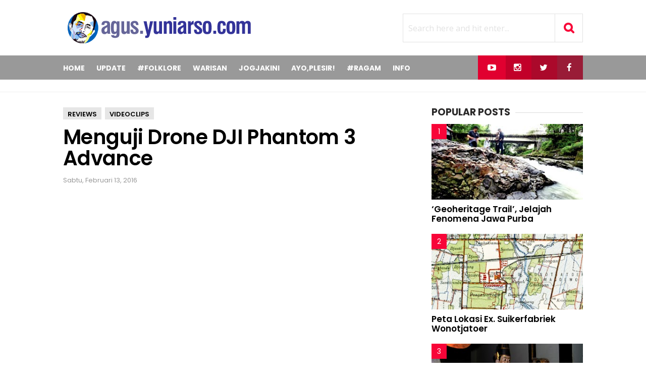

--- FILE ---
content_type: text/html; charset=UTF-8
request_url: https://agus.yuniarso.com/2016/02/menguji-drone-dji-phantom-3-advance.html
body_size: 32996
content:
<!DOCTYPE html>
<HTML class='v2' dir='ltr' xmlns='http://www.w3.org/1999/xhtml' xmlns:b='http://www.google.com/2005/gml/b' xmlns:data='http://www.google.com/2005/gml/data' xmlns:expr='http://www.google.com/2005/gml/expr'>
<head>
<meta charset='utf-8'/>
<meta content='width=device-width,initial-scale=1.0,minimum-scale=1.0,maximum-scale=1.0' name='viewport'/>
<meta content='text/html; charset=UTF-8' http-equiv='Content-Type'/>
<!-- SEO Title Tag -->
<title>Menguji Drone DJI Phantom 3 Advance</title>
<!-- SEO Meta Tag -->
<meta content='Menguji Drone DJI Phantom 3 Advance, Catatan Agus Yuniarso: Menguji Drone DJI Phantom 3 Advance, Catatan Agus Yuniarso' name='keywords'/>
<meta content='Menguji Drone DJI Phantom 3 Advance' property='og:title'/>
<meta content='https://agus.yuniarso.com/2016/02/menguji-drone-dji-phantom-3-advance.html' property='og:url'/>
<meta content='Catatan Agus Yuniarso' property='og:site_name'/>
<link href='https://www.blogger.com/openid-server.g' rel='openid.server'/>
<link href='https://agus.yuniarso.com/' rel='openid.delegate'/>
<link href='https://agus.yuniarso.com/2016/02/menguji-drone-dji-phantom-3-advance.html' rel='canonical'/>
<link href='https://agus.yuniarso.com/2016/02/menguji-drone-dji-phantom-3-advance.html' hreflang='x-default' rel='alternate'/>
<link href='/favicon.ico' rel='icon' type='image/x-icon'/>
<!-- Additional meta tag -->
<meta content='XXXXX' name='google-site-verification'/>
<meta content='XXXXX' name='msvalidate.01'/>
<meta content='XXXXX' name='yandex-verification'/>
<link href='https://plus.google.com/XXXXX/posts' rel='publisher'/>
<link href='https://plus.google.com/XXXXX/about' rel='author'/>
<link href='https://plus.google.com/XXXXX' rel='me'/>
<meta content='general' name='rating'/>
<meta content='Indonesia' name='language'/>
<meta content='Indonesia' name='geo.placename'/>
<meta content='id' name='geo.country'/>
<meta content='id_ID' property='og:locale'/>
<meta content='ms_MY' property='og:locale:alternate'/>
<meta content='en_US' property='og:locale:alternate'/>
<meta content='article' property='og:type'/>
<meta content='https://www.facebook.com/FANPAGE_OR_PROFILE_FB_USERNAME' property='article:author'/>
<meta content='https://www.facebook.com/FANPAGE_OR_PROFILE_FB_USERNAME' property='article:publisher'/>
<meta content='FACEBOOK_APP_ID' property='fb:app_id'/>
<meta content='FACEBOOK_PROFILE_ID' property='fb:admins'/>
<meta content='FACEBOOK_FANPAGE_ID' property='fb:pages'/>
<meta content='https://blogger.googleusercontent.com/img/b/R29vZ2xl/AVvXsEjEnEX-S3CsJ8gSk7Vey7oc0ICh-Uneup96PpQhkj0zAqA6inVeo5isLW-WNCIE0D8ugCZi4qirGI2aZSRLtWVDTYht4N4RR5Tw14RZzMVs4phBrgM_7JNAtg80Bq7HcRKCqpt9IG2Hd5OFiud0lzsBZtltE9UqWzZdOvDC2_1xcU4Wh5bvs2nP/s1600/dji.jpg' property='og:image'/>
<meta content='Menguji Drone DJI Phantom 3 Advance' property='og:image:alt'/>
<meta content='Catatan Agus Yuniarso' name='twitter:site'/>
<meta content='summary_large_image' name='twitter:card'/>
<meta content='TWITTER_USER_NAME' name='twitter:creator'/>
<meta content='https://blogger.googleusercontent.com/img/b/R29vZ2xl/AVvXsEjEnEX-S3CsJ8gSk7Vey7oc0ICh-Uneup96PpQhkj0zAqA6inVeo5isLW-WNCIE0D8ugCZi4qirGI2aZSRLtWVDTYht4N4RR5Tw14RZzMVs4phBrgM_7JNAtg80Bq7HcRKCqpt9IG2Hd5OFiud0lzsBZtltE9UqWzZdOvDC2_1xcU4Wh5bvs2nP/s1600/dji.jpg' property='twitter:image'/>
<script type='application/ld+json'>{ "@context": "http://schema.org", "@type": "WebSite", "@id": "#website", "url": "https://agus.yuniarso.com/", "potentialAction": { "@type": "SearchAction", "target": "https://agus.yuniarso.com/search?q={search_term}", "query-input": "required name=search_term" } }</script>
<link href='https://agus.yuniarso.com/feeds/posts/default' rel='alternate' title='Catatan Agus Yuniarso - Atom' type='application/atom+xml'/>
<link href='https://agus.yuniarso.com/feeds/posts/default?alt=rss' rel='alternate' title='Catatan Agus Yuniarso - RSS' type='application/rss+xml'/>
<link href='https://www.blogger.com/feeds/36053633/posts/default' rel='alternate' title='Catatan Agus Yuniarso - Atom' type='application/atom+xml'/>
<link href='https://blogger.googleusercontent.com/img/b/R29vZ2xl/AVvXsEjEnEX-S3CsJ8gSk7Vey7oc0ICh-Uneup96PpQhkj0zAqA6inVeo5isLW-WNCIE0D8ugCZi4qirGI2aZSRLtWVDTYht4N4RR5Tw14RZzMVs4phBrgM_7JNAtg80Bq7HcRKCqpt9IG2Hd5OFiud0lzsBZtltE9UqWzZdOvDC2_1xcU4Wh5bvs2nP/s72-c/dji.jpg' rel='image_src'/>
<meta content='#df0634' name='msapplication-navbutton-color'/>
<meta content='#df0634' name='apple-mobile-web-app-status-bar-style'/>
<meta content='#df0634' name='theme-color'/>
 <style type="text/css">
<!-- /*<style id='page-skin-1' type='text/css'><!--
/*
Name              : Viralisme Theme
Version           : 2.5
Designer          : Bung Frangki
Published         : www.themeindie.com
Theme Published   : 12 Dec 2016
Theme Update      : 10 Mar 2018
License           : This free Blogger template is licensed under the Creative Commons Attribution 4.0 License, which permits both personal and commercial use.
*/
#header-wrapper  {position:relative;display:block}
#header-left     {float:left;width:300px}
#header-right    {float:right;width:570px}
#wrapper         {width:900px;margin:0 auto;padding:0}
#ads-wrapper,
#footer-wrapper  {position:relative;display:block}
#main-wrapper    {width:570px;float:left}
#sidebar-wrapper {float:right;width:300px}
#footer_right    {width:600px;position:relative;display:block;overflow:hidden}
#footer1         {width:290px;float:left}
#footer2         {width:290px;float:right}
ul,ol            {list-style:none}
.quickedit       {display:none !important;width:0;height:0}

--></style>
<!--Responsive iFrame-->
<style type='text/css'>
.resp-container {position: relative; overflow: hidden; padding-top: 56.25%; }
.resp-iframe    {position: absolute; top: 0; left: 0; width: 100%; height: 100%; border: 0; }
</style>
<style type='text/css'>
  
/* Style CSS Reset */

html,body,div,span,applet,object,iframe,h1,h2,h3,h4,h5,h6,p, blockquote,pre,a,abbr,acronym,address,big,cite,code,del,dfn,em,img,ins,kbd,q,s,samp,small,strike,strong, sub,sup,tt,var,u,i,center,dl,dt,dd,ol,ul,li,fieldset,form,label,legend,table,caption,tbody,tfoot,thead,tr,th,td,article,aside,canvas,details,embed,figure,figcaption,footer,header,hgroup,menu,nav,output,ruby,section,summary,time,mark,audio,video,adnav,adheader
{margin:0;padding:0;border:0;font-size:100%;font:inherit;vertical-align:baseline;}
 
/* CSS for HTML5 */

article,aside,details,figcaption,
figure,footer,header,hgroup,menu,nav,section,
adnav,adheader    {display:block;}
*                 {margin:0;padding:0;}
html              {display:block;}
blockquote,q      {quotes:none;}
blockquote:before {background:transparent;}
blockquote:after  {background:transparent;}
q:before,q:after  {background:transparent;}
table             {border-collapse:collapse;border-spacing:0;}

/* Body */

body           {background:#fff;font-family: 'Open Sans', serif;font-size: 14px;color: #555;
                line-height:1.6em;margin: 0;text-decoration:none;}
a,a:link,
a:visited,
a:active       {color:#f80538;text-decoration:none;}a:hover{color:#000 }
.left          {float:left}
.right         {float:right}
.clear         {clear:both}
h2.date-header {display:none}
#sidebar-wrapper h2,.PopularPosts ul,.meta_post,.breadcrumbs,#featured_more,#footer-wrapper,#fitured,.viral-menu,#comments,.FeaturedPost h3,.post h2,.post h1,.item .don-share .don-share-total .don-count,.item .don-btn,.related-post,#blog-pager,.blog-pager,#navi-post .nexprev,.subs,#ads1_here h2,#ads2_here h2,.post-label a.post-body h2, .post-body h3,.post-body h4,.post-body h5,.post-body h6{font-family: "Poppins", "Arial", sans-serif;}

.post-body p {padding-bottom:15px;}

/* Header wrapper */

#wrapper                         {background:#fff;position:relative;width:100%;overflow:hidden;margin:0 auto;padding:0}
#header-wrapper                  {margin:15px auto;padding:0;word-wrap: break-word;
                                  position:relative;overflow:hidden;height:80px;}
#header-left                     {padding:0;margin:0 auto;width:100%;max-width:49%;float:left}
#header-right                    {padding:0; margin:0 auto; width:100%;max-width:49%;float:right;
                                  text-align:right;position:absolute;right:0;top:12px}
#header                          {position:absolute;left:-999999;top:-9999;height:0;width:0;z-index:-1}
#content-wrapper                 {width:100%;position:relative;display:block;max-width: 1030px;
                                  margin: 0 auto;padding:0;word-wrap: break-word}
.limit-wrapper                   {width:100%;max-width:1030px;margin: 0 auto;padding:0;position:relative;overflow:hidden}
.post-thumbnail:hover a.showmore {display:block;opacity:1;bottom:41%;transition:all .2s ease-in-out}
.post:hover a.showmore           {display:block;opacity:1;bottom:41%;transition:all .2s ease-in-out}

/* Advertisement wrapper */

#ads-wrapper                   {background:#fff;margin:0 auto;padding:12px 0;width:auto;max-width:100%;
                                height:auto;list-style:none; text-align:center;border-bottom:1px solid #eee}
#ads2-wrapper                  {border-bottom:none}
#ads1                          {display:block;float:none;width:100%;padding:0;max-width:728px;
                                text-align:center;margin:auto}
#ads1 .widget-content          {margin:0 auto;padding:0;list-style:none}
#ads-wrapper,#ads1 img         {max-width:100%;height:auto;text-align:center}
.ads_home                      {text-align:center}
.ads_home img                  {max-width:100%;height:auto}
.ads_title                     {padding:0;margin:0 0 5px;display:block}
#ads1_here,#ads2_here          {display:block;padding:15px 0;margin:auto}
#ads1_here h2,#ads2_here h2    {padding:0;margin:0 0 5px;display:block;text-align:center;font-size:#555;
                                font-size:13px;font-weight:300}
#ads1_here .widget-content     {margin:auto;text-align:center;padding:0;list-style:none}
#ads2_here .widget-content     {margin:auto;text-align:center;padding:0;list-style:none}
#ads1_here .widget-content img {max-width:100%;height:auto}
#ads2_here .widget-content img {max-width:100%;height:auto}

/* Search wrapper */

#search_boxs                         {position:relative;display:inline-block}
#search_boxs .search_buttons i       {line-height:55px;width: 55px; height: 55px; text-align:center;
                                      border:1px solid #e2e2e2;margin:0;color:#f80538;font-size:22px;font-weight:700}
#search_boxs .search_buttons i:hover {border-color:#f80538;color:#000;background:#f80538;transition:all .15s;}
#search_boxs #searchs                {background:#fff;float:right;top:0;right:55px;position:absolute;
                                      border:1px solid #e2e2e2;} 
#search_boxs #searchs #search_texts  {color:#e2e2e2;width:300px;padding:0px 10px;font-size:16px;height:55px; 
                                      font-family: 'Open Sans', Arial; margin-right:0;outline:none;               
                                      float:right;top:0;font-weight:500;box-sizing:border-box;
                                      transition:all .15s;background:none;border:none}
#search_boxs #searchs #search_texts:focus {color:#f80538}
#search_boxs .search_buttons              {color:#fff;height:40px;text-align:center;line-height:40px;display:block;
                                           cursor:pointer; margin-top:0px;margin-left:0px;font-size:18px;}
#search_boxs .search_buttons.active       {opacity:0.9;}
#search_boxs .search_buttons:hover        {opacity:0.9;}

/* Menu Wrapper */

.menu-wrapper             {margin:0 auto;padding:0}
.viral-menu               {background:#999;width:auto;padding:0;margin:0;font-size:100%;font-weight:700}
.viral-menu ul            {margin:0 auto;padding:0;max-width:1030px}
.viral-menu ul li         {list-style:none;display:inline-block;transition:all 400ms ease-in-out;position:relative;text-transform:uppercase}
.viral-menu ul li a:hover {color:#111}
.viral-menu ul li a       {color:#fff ;padding:14px 0 12px;margin-right:20px;display:inline-block;text-decoration:none}
.viral-menu ul li a i     {font-size:17px;font-weight:700}
.viral-menu ul li a img   {vertical-align:middle!important;}
.viral-menu ul ul         {list-style:none;opacity:0;position:absolute;top:100%;visibility:hidden;width:190px;z-index:0;overflow:hidden;
                           transition:all .3s ease-out;box-shadow:0 0 3px rgba(0,0,0,.16),0 3px 7px rgba(0,0,0,.1);}
.viral-menu ul li:hover ul          {display:block;margin-top:0;opacity:1;z-index:99999;top:100%;visibility:visible}
.viral-menu ul ul li a              {background:#f80538;color:#fff;float:none;display:inline-block;padding:8px 15px;text-align:left;width:190px}
.viral-menu ul ul li a:hover        {background:#000;color:#fff!important}
.viral-menu ul li.viral_social      {margin-left:-4px!important;float:right;}
.viral-menu ul li.viral_social a i  {font-weight:normal}
.viral-menu ul li.viral_social a    {margin:auto;width:55px;text-align:center;}
.viral-menu ul li.social-facebook   {background-color:#991c37}
.viral-menu ul li.social-twitter    {background-color:#ab092b}
.viral-menu ul li.social-instagram  {background-color:#c20029;}
.viral-menu ul li.social-googleplus {background-color:#e10030;}
.viral-menu ul li.social-youtube    {background-color:#e10030;}
#show-menu,#close-menu              {transition:all .3s ease-in;display:none}

/* Main wrapper */

#main-wrapper {background:#fff;width:100%;max-width:728px;float: left;padding:30px 0 0;margin:0 auto;word-wrap: break-word;overflow: hidden}

/* Reset post */

.post-body              {margin:0 auto;line-height: 1.35em;padding:0;}
.post h1 a              {color:#3b7dc1}
.post h1 a:hover        {color:#3b7dc1}
.post-body a.img        {margin-left:0!important;margin-right:0!important;}
.post-body .separator a {margin-left:0!important;margin-right:0!important;}
.mobile h1,.mobile h2   {margin:0 0 10px !important}
.updated                {text-decoration:none !important}

/* bullet dan nummber */

.post-body ul {margin: 5px 0 5px 10px;padding: 0 0 0 15px;list-style-type: inherit;}
.post-body ol {margin: 5px 0 5px 10px;padding: 0 0 0 15px;list-style-type: decimal;}
.resource     {padding:0;color: #66798a;font: normal normal 11px/normal Tahoma,Verdana,Arial,Sans-Serif;width:auto}

/* more css */

.separator             {float:none;max-width:100%; height: auto; width: auto; padding:0;margin:0 auto;text-align:center !important; 
                       overflow:hidden;display:block}
table img, 
.separator img, 
.separator a img       {max-width:100% !important; height: auto;width:auto !important;margin:0 auto; padding:0;
                       text-align:center !important;display:block}
::selection            {background:#f80538;text-shadow:none;color:#fff!important}
.post-body ::selection {background:#f80538;color:#fff!important}

/* Meta post author */

.meta_post      {position:relative;padding:0;margin:5px 0;color:#999;line-height:1.4em}
.author a:hover {color:#f80538} 
.clock a:hover  {color:#f80538}
.author         {display:block;font-size:13px!important}
.clock          {display:block;font-size:13px!important}
.author a       {color:#111}
.clock a        {color:#999}

/* Sidebar wrapper */

#sidebar-wrapper           {width:100%;max-width: 300px;float: right;margin:30px auto 0;display:block;word-wrap: break-word;list-style:none;overflow:hidden}
#sidebar-wrapper h2        {font-size: 19px;line-height: 16px;text-decoration: none;display: inline-block;padding: 0 10px 0 0;margin:0 auto 15px;
                            position: relative;color: #292828;font-weight: 700;letter-spacing: normal;text-transform: uppercase;}
#sidebar-wrapper h2:before {display: block;width: 500px;height: 0;border-width: 1px 0 0;position: absolute;right: 100%;left: auto;top: 50%;
                            border-style: solid;content: "";opacity: 0.1667;}
#sidebar-wrapper h2:after  {display: block;width: 500px;height: 0;border-width: 1px 0 0;position: absolute;left: 100%;right: auto;top: 50%;
                            border-style: solid;content: "";opacity: 0.1667;}
#sidebar1, #sidebar2, 
#sidebar3, #sidebar4, 
#sidebar5                  {margin:0 auto;padding:auto}
#sidebar1 .widget-content,
#sidebar2 .widget-content,
#sidebar3 .widget-content,
#sidebar4 .widget-content,
#sidebar5 .widget-content  {margin:0 auto 30px;padding:0}
#ContactForm1              {display:none}
 
/* CSS label */

.widget-content.cloud-label-widget-content {display:inline-block;width:100%;}
.widget-content.list-label-widget-content  {padding:0;}
.widget-content.cloud-label-widget-content {display:inline-block;}
.label-size-1,.label-size-2,.label-size-3,.label-size-4,.label-size-5 {font-size:100%;opacity:1}
.cloud-label-widget-content{text-align:left;padding:0}
.label-count {white-space:nowrap;display:inline-block;}
.Label ul {list-style:none !important;margin:0;padding:0;width:100%}
.Label li{position:relative;color:#222;padding:0;margin:0 0 10px;text-align:left;max-width:100%;transition:all .3s ease-out;overflow:hidden}
.Label li a{padding:0;display:inline-block;line-height:1.2em !important;color:#444;text-decoration:none;transition:all .3s ease-out;font-weight:normal !important}
.Label li:last-child {padding:0}
.Label li a:hover    {color:#f80538 !important}
.Label li span       {display:inline-block;float:right}
.label-size          {position:relative;display:inline-block;float:none;margin:0 4px 4px 0;font-size:13px;transition:all 0.3s;} /*
.label-size          {position:relative;display:block;float:left;margin:0 4px 4px 0;font-size:13px;transition:all 0.3s;} */
.label-size a        {background:#fff;background-image:linear-gradient(to bottom,rgba(255,255,255,1)0,rgba(250,250,250,1)70%,rgba(246,246,246,1)99%,rgba(246,246,246,1)100%);display:inline-block;color:#444;padding:5px 8px;font-weight:normal !important;border:1px solid #e3e3e3;background-repeat:repeat-y;background-size:100% 90px;background-position:0 -30px;transition:all .3s}
.label-count         {opacity:0;visibility:hidden;font-size:85%;display:inline-block;position:absolute;top:-10px;right:-10px;background:#f80538;color:#fff;white-space:nowrap;padding:0;width:22px;height:22px;line-height:22px;border-radius:100%;text-align:center;z-index:1;transition:all .3s}
.label-size:hover .label-count {opacity:1;visibility:visible;top:-5px}
.label-size a:hover            {color:#444;background-image:linear-gradient(to bottom,rgba(255,255,255,1)0,rgba(250,250,250,1)18%,rgba(255,255,255,1)99%,rgba(255,255,255,1)100%);background-position:0 0}

/* Popular Post */

.PopularPosts ul{list-style:none;margin:0 auto;padding:0;overflow:hidden;width:100%;max-width:300px}
.PopularPosts ul{counter-reset:count;}
.PopularPosts li,
.PopularPosts li img,
.PopularPosts li a,
.PopularPosts li a img        {margin:0;padding:0;list-style:none;border:none;background:none;outline:none;}
.PopularPosts ul li a:hover   {color:#f80538!important;}
.PopularPosts li a            {color:#000 !important;font-weight:600 !important;font-size:17px !important;list-style:none}
.PopularPosts ul li img       {width:100%;height:auto;transition:all .3s ease-in-out;}
.PopularPosts ul li           {margin:0 0 10px;padding:0;position:relative;overflow:hidden;
                               line-height:1.3em!important;list-style:none}
.PopularPosts .item-snippet   {display:none}
.PopularPosts .item-title     {padding:10px 0}
.PopularPosts .item-thumbnail {display: flex;align-items: center;justify-content: center;width:100%;        
                               height:150px;margin:0;overflow:hidden}

.PopularPosts .widget-content ul li:before {color: #fff;counter-increment: count;content: counter(count);position: absolute;left: 0px;text-align: center;top: 0;z-index: 51;transition: all .4s;height:30px;min-width: 30px;font-size: 14px;line-height: 30px;background:#f80538;font-weight:300;text-align: center;padding:0;overflow:hidden}


/* Featured post Default */

.FeaturedPost      {clear:both;margin:0 auto 30px;padding:0;list-style:none;}
.FeaturedPost h3   {font-weight:600 !important;font-size:19px !important;list-style:none;
                   line-height:1.1em!important;margin:0 0 5px}
.FeaturedPost h3 a {color:#444}
.FeaturedPost img  {width:100%;height:auto;margin:15px 0 0}
.FeaturedPost .post-summary {line-height:1.2em!important;font-size:13px;color:#555}

/* Css Breadcrumbs */

.breadcrumbs   {font-size:13px;overflow:hidden;padding:0;margin:0 auto 7px;position:relative;color:#ccc;
               text-transform:uppercase;overflow:hidden;display:block}
.breadcrumbs a {clear:both;list-style:none;line-height:1.4em;color:#000;background:#e6e6e6;font-weight:600;
               margin:0 4px 7px 0;padding:5px 9px 1px!important;display:inline-block}
.breadcrumbs span a               {color:#000;background:#e6e6e6;}
.breadcrumbs > span:last-child {width:0;color:#ccc}
.breadcrumbs span a:hover         {color:#fff;background:#f80538}
.breadcrumbs a:hover              {color:#fff;background:#f80538}
.breadlabel2 {color:white;background:black; line-height:1.4em;font-weight:600;margin:0 4px 7px 0;padding:4px 9px 2px!important;}

/* Featured more */

#featured_more .more_title,#featured_more h2{font-size: 24px;display: inline-block;padding:0;margin:20px auto 15px;color: #000;font-weight:600;text-transform: uppercase;}
#featured_more #fitured{overflow:hidden;margin:0 auto}
#featured_more h2{color:#f80538}
#featured_more #fitured ul,#featured_more #fitured li{clear:both;padding:0;margin:0;list-style:none;position:relative;height:auto!important}
#featured_more #fitured li {clear:both;background:none;padding:0; position:relative!important;margin:0 0 20px; display:block!important; width:100%!important; height:180px!important;left:auto!important;top:auto!important;right:auto!important;text-align:left!important;display:block!important;overflow:hidden}
#featured_more #fitured img{z-index:10;width:320px!important;height:auto;float:left!important;margin-right:20px!important;display:block}
#featured_more #fitured h4{position:relative!important;bottom:auto;left:auto;display:block;padding:20px 15px 0 0!important;margin:0!important;font-size:23px;line-height:1.2em!important;color:#000;font-weight:600!important;overflow:hidden;text-overflow:ellipsis;display:block;display:-webkit-box;-webkit-line-clamp:3;-webkit-box-orient:vertical}
#featured_more #fitured .label_text{line-height:1.4em;position:relative;bottom:auto!important;left:auto!important;width:auto;padding:0;margin:4px 0 0;font-size:13px;color:#aaa;background:none;display:block}
#featured_more #fitured .label_text span{margin:0 4px 0 0!important;padding:0!important}
#featured_more .autname{color:#111;display:block!important;padding:0!important;margin:0!important;}
#featured_more .autname:before{content:"Posted By";font-weight:normal;text-decoration:inherit;color:#aaa;margin-right:7px}
#featured_more .randomnya .overlayx{background:none!important}
#featured_more #next, #featured_more #prev,#featured_more .cmnum{display:none}

/* footer-wrapper */
#footer-wrapper         {background:#f5f5f5;margin:0 auto;padding:20px 0 0;width:100%;color:#777;font-size:13px;}
.credit-wrapper         {clear:both;position:relative;margin:0 auto;padding:15px 10px 30px;text-align:center;
                        font-weight:normal;line-height:1.4em}
.credit-wrapper a       {color:#000 ;list-style:none}
.credit-wrapper a:hover {color:#f80538}

/* Footer menu */
#footer_menu               {margin:0 auto;padding:0;position:relative}
#footer_menu ul            {margin:0 auto;padding:0 10px;text-align:center;margin:0 auto}
#footer_menu ul li         {display:inline-block;margin:10px 0 5px;letter-spacing:1.5px}
#footer_menu ul li a       {display:block;color:#000;padding:0 7px}
#footer_menu ul li a:hover {color:#f80538}

/* CSS Post Table */
table{border-collapse:collapse;border-spacing:0;}
.post-body table td {border:1px solid #e9e9e9;padding:10px;text-align:left;vertical-align:top;}
.post-body table th {border:1px solid #e4373d;padding:10px;text-align:left;vertical-align:top;background:#f80538 !important;color:#fff}
.post-body td, .post-body th{vertical-align:top;text-align:left;font-size:13px;padding:3px 5px;}
.post-body th{background:#fff;font-weight:400;text-transform:uppercase;font-size:14px}
table {max-width:100%;width:100%;margin:1.5em auto;}
table.section-columns td.first.columns-cell{border-left:none}
table.section-columns{border:none;table-layout:fixed;width:100%;position:relative}
table.columns-2 td.columns-cell{width:50%}
table.columns-3 td.columns-cell{width:50%}
table.columns-4 td.columns-cell{width:30%}
table.section-columns td.columns-cell{vertical-align:top}
table.tr-caption-container{padding:4px;margin-bottom:.5em}
td.tr-caption{font-size:80%}
.post-body td img, .post-body th img {list-style:none;max-width:100%;height:auto;padding:0 !important;margin:0 !important}
.post-body table.tr-caption-container img, .post-body table.tr-caption-container img, .post-body img {list-style:none;max-width:100%;height:auto;padding:0 !important;margin:0 auto!important;display:block;text-align:center}
.post-body img {max-width:100% !important;height:auto !important;margin:auto;display:block;text-align:center}
.post-body table.tr-caption-container td {border:none;padding:0 !important;margin:0 auto!important}
.post-body table caption{max-width:100%;height:auto;border:none !important;padding:0 !important;margin:auto;text-align:center}

/* Status msg if click label */

.status-msg-body   {padding:10px 0 ; display:none}
.status-msg-wrap   {display:none; font-size:14px; margin-left:1px;  width:100%; color:#666;  }
.status-msg-wrap a {color:orange !important;  }
.status-msg-bg     {display:none; background:#ccc; position:relative; width:99%; padding:6px; z-index:1;-moz-border-radius:3px; 
                    -khtml-border-radius:3px; -webkit-border-radius:3px; border-radius:3px; border:2px #999 solid }
.status-msg-border {display:none; border:0; position:relative; width:99%}
 
/* Responsive */

@media screen and (max-width:1024px){
.logo                {margin-left:10px;}
#header-right        {margin-right:10px}
.viral-menu li.homex {margin-left:0px}
#main-wrapper        {width:66%;margin-left:10px}
#sidebar-wrapper     {margin-right:10px}
}

@media screen and (max-width:880px){
#main-wrapper              {max-width:100%;width:100%;float:none;margin:auto;padding:0;position:relative}
#sidebar-wrapper           {max-width:100%;width:100%;float:none;margin:auto;padding:0;position:relative}
#ads1                      {max-width:100%;width:100%;float:none;margin:auto;padding:0;position:relative}
#main-wrapper              {padding-top:20px}
#header-left               {max-width:80%;float:none;text-align:center;}
#header-right              {right:0;z-index:999;}
.logo                      {margin:auto;text-align:center}
#featured_slide            {display:none}
#search_boxs #searchs      {display:none}
#search_boxs #searchs      {border-right:none}
#featured_more             {margin:0 10px}
#featured_more #fitured h4 {padding:20px 0 0!important;}
#sidebar-wrapper h2        {padding:0 10px}
#sidebar1,#sidebar2,
#sidebar3,#sidebar4,
#sidebar5                  {padding:0 10px;}
#sidebar1 .widget-content,
#sidebar2 .widget-content,
#sidebar3 .widget-content,
#sidebar4 .widget-content,
#sidebar5 .widget-content  {text-align:center}
  


/* Menu mobile - tablet - smartphone */
#show-menu,#close-menu         {position:absolute;top:30px;left:10px}
#show-menu a:hover,
#close-menu a:hover            {}
#show-menu                     {display:block;z-index:3;height:55px;}
#show-menu a,#close-menu a     {background:#fff;cursor:pointer;color:#f80538 !important;height:55px;line-height:55px;width:55px;
                                text-align:center!important;float:left;border:1px solid #e2e2e2;color:#f80538;font-size:22px;font-weight:700}
#show-menu a:hover             {border-color:#f80538;color:#000!important;background:#f80538}
#close-menu a:hover            {border-color:#f80538;color:#000!important;background:#f80538}
#mobile-menu-show              {display:none;}
#close-menu                    {display:none}
.viral-menu                    {background:none;border-top:1px solid #e2e2e2}
.viral-menu ul                 {background:#f80538;margin:0 auto;padding:0}
.viral-menu ul li              {list-style:none;display:block;width:100%;transition:all 400ms ease-in-out;
                                border-bottom:1px solid #e10433;position:relative;text-transform:uppercase}
.viral-menu ul li a            {color:#fff ;padding:14px 0;display:block;text-align:center;width:100%;text-decoration:none}
.viral-menu ul li a i          {font-size:18px;font-weight:normal}
.viral-menu ul li a img        {vertical-align:middle!important;}
.viral-menu ul ul              {display:none;list-style:none;position:absolute;top:100%;width:100%;left:0;right:0;z-index:9999;overflow:hidden}
.viral-menu ul li:hover ul     {display:block;background:rgba(224,38,44,.8);position:relative}
.viral-menu ul ul li a         {background:rgba(224,38,44,.6);color:#fff !important;float:none;display:block;padding:10px 0;
                                text-align:center;width:100%;}
.viral-menu ul li.viral_social {width:25%;display:inline-block;float:none;}
}

@media screen and (max-width:736px){
#featured_more{display:none}
}

@media screen and (max-width:667px){
}

@media screen and (max-width:600px){
}

@media screen and (max-width:480px){
#header-wrapper {height:42px;margin:10px auto}
#header-left    {max-width:55%;overflow:hidden}
.logo img       {width:100%;height:auto}
#show-menu      {top:10px}
#close-menu     {top:10px}
#header-right   {top:0}
#show-menu a    {line-height:40px;width: 40px; height: 40px;}
#close-menu a   {line-height:40px;width: 40px; height: 40px;}
#search_boxs .search_buttons i      {line-height:40px;width: 40px; height: 40px;}
#search_boxs #searchs               {right:40px}
#search_boxs #searchs #search_texts {height:40px}
}

@media screen and (max-width:414px){
}

@media screen and (max-width:320px){
.logo                               {margin:3px auto 0}
#search_boxs #searchs #search_texts {width:244px}
}

@media screen and (max-width:240px){
}

</style>
<style type='text/css'>

/* Reset css */

.post        {color:#5d5d5d;font-weight:400;line-height:1.6em;font-size:16px; margin-right:30px!important;}
.post-body   {padding-bottom:15px}
.breadhome   {display:none}
.breadcrumbs {margin-right:30px!important} 
#comments    {margin-right:30px!important}


/* post title */

.post h1    {color:#000;margin:auto;padding:0 0 7px;font-size:250% !important;line-height:1.06em;font-weight:600;letter-spacing:-0.7px}
.post h1 a  {color:#000!important}
table       {width:100%}
.tr-caption {font-size:87% !important;color:#929292 !important;font-style:italic !important;padding-bottom:12px !important}

/* lightbox image, etc */

.CSS_LIGHTBOX {z-index:99999999!important;}.CSS_LIGHTBOX_BG_MASK_TRANSPARENT {opacity:.95!important;}.CSS_LIGHTBOX_SCALED_IMAGE_IMG {width:auto!important;max-width:100%;box-shadow:0 0 10px rgba(0,0,0,0.1);}.CSS_LIGHTBOX_BTN_CLOSE {background: url('https://blogger.googleusercontent.com/img/b/R29vZ2xl/AVvXsEioJPeI_6L1doo1faJNYTNOzOVIeLy0MH4uwsEOoQ3Q4FvJ5eDpCDk7HXKj-uhi5EdbNp0r9jcD7muabCUF1qJSMX9gANc-_2cMOsP6vBrNgSCLfqsLjD0Vn-x0fNdZ_PI_tA/s1600/delete.png') no-repeat!important; width:32px!important; height:32px!important; top:30px!important; opacity:0.7; transition:all .3s;}.CSS_LIGHTBOX_BTN_CLOSE:hover{opacity:1;}.CSS_LIGHTBOX_BTN_CLOSE_POS {right:10px!important;}.CSS_LIGHTBOX_BG_MASK{background-color:rgba(0,0,0,0.8)!important}.CSS_LIGHTBOX_FILMSTRIP {background-color:rgba(0,0,0,0.5)!important}

/* Post info */

.meta_post      {margin:5px auto 20px}
.photome img    {float:left;display:inline-block;margin-right:15px;height:40px;width:40px;border-radius:99em}
.author         {font-size:15px !important}
.author a       {color:#f80538;font-weight:600}
.author a:hover {color:#000}

/* Tag heading */

.post-body h2,.post-body h3,.post-body h4,.post-body h5,.post-body h6{font-size:210%;line-height:1.2em;margin:0!important;font-weight:bold !important;color:#000;display:block;padding:0 !important;font-weight:600!important}
.post-body h3{font-size:200%}.post-body h4{font-size:190%}.post-body h5{font-size:180%}.post-body h6{font-size:170%}

/* blockquote */

.post blockquote {line-height:1.5em !important;position:relative;width:auto;padding:0.9em 1.5em;margin:20px auto;border-left:5px solid #f80538;overflow:auto;font-family:Georgia,serif;font-size:16px!important;font-style:italic!important}

/* share Wrapper */

#share-wrapper{margin:0 auto;padding:0;text-align:center;display:block}
.showother{display:none}
.share_btn{position:relative;margin:0;padding:0;display:block;overflow:hidden}
.share_btn ul,ul .showother{position:relative;margin:0;padding:0;font-size:12px}
.share_btn ul li{display:inline-block;overflow:hidden}
.share_btn li a,.shareplus{color:#fff;padding:0;width:40px;display:inline-block;text-align:center;height:40px;line-height:40px;transition:all 0.25s;margin:0 5px 5px 0;text-transform:uppercase;border-radius:99em;overflow:hidden}
.share_btn i{font-size:16px;padding:0;margin:0;line-height:40px;text-align:center}
.shareplus{padding:0;background:#aaa;cursor:pointer}
.share_btn a:hover{background:#333}
.share_btn li a.fb{background:#4867aa}
.share_btn li a.tw{background:#1da1f2}
.share_btn li a.gp{background:#dc4a38}
.share_btn li a.pt{background:#ca2128}
.share_btn li a.le{background:#0673ab}
.share_btn li a.tr{background:#43556e}
.share_btn li a.em{background:#141b23}
.share_btn li a.ln{background:#00c300}
.share_btn li a.bm{background:#000}
.share_btn li a.wa{background:#4dc247}
.share_btn li a:hover,.shareplus:hover{-webkit-filter:grayscale(100%);opacity:0.8}
.BlackBerry-Icon {width:42px;height:42px;padding-top:7px}
#hideshare{display:none}

/* Advertise post wrapper */

.ads1_post {padding:0;width:auto;text-align:center;height:auto;margin:0 auto;display:block}
.ads2_post {margin:15px 0;display:block;text-align:center;max-width:100%;height:auto}

/* Subscribe wrapper */

.subs {position: relative;padding: 6px 21px;}
.sub_newsletter-horizontal {margin-top: 2em;margin-bottom:2em;}
.subs:before {display: block;position: absolute;z-index: 1;left: 0;right: 0;top: 0;bottom: 0;border-width: 6px;border-style: solid;opacity: 0.1667;content: "";}
.subs-icon {display: block;width: 40px;height: 40px;margin-left: -20px;position: absolute;z-index: 1;left: 50%;top: -10px;text-align: center;font: 20px/40px "Poppins";-moz-border-radius: 50%;-webkit-border-radius: 50%;border-radius: 50%;}
.subs-icon {border-color: #f80538;background-color: #f80538;color: #fff;}
.subs>header {margin-top: -12px;margin-bottom: 20px;text-align: center;}
.subs > header h2 {display: inline-block;position: relative;margin: 0 20px;padding: 6px 20px;vertical-align: top;text-transform: none;letter-spacing: -0.025em;background: #f80538;color: #fff;opacity: 1;}
.sub_mega {font-size: 1.80203rem;line-height: 1.067;font-weight: 700;letter-spacing: -0.05em;color: #000;}
.sub_mega {font-size: 2.63164rem;}
.sub_newsletter-horizontal .sub_mega+.sub_delta {margin-top: -1.5rem;}
.sub_newsletter-privacy {margin-top: 0.75em;font-size: 12px;line-height: 14px;font-weight: 400;opacity: 0.666;}
.subs>header {visibility: hidden;}
p.sub_delta.sub_delta-3rd {font-weight: 300;letter-spacing: -0.025em;padding-top: 25px;opacity: 0.5;color: #000;font-size: 1.175rem;line-height: 1.2;}
.subs-centered .mc4wp-form label {display: none;}
.subs .mc4wp-form-fields label {position: absolute;clip: rect(1px, 1px, 1px, 1px);width: 1px;height: 1px;overflow: hidden;}
.subs input[type="email"] {font-family: "Poppins","Roboto","Arial",sans-serif;-moz-box-sizing: border-box;-webkit-box-sizing: border-box;box-sizing: border-box;max-width: 100%;padding: 8px;border: 1px solid #ccc;font-size: 1rem;background-color: transparent;color: inherit;-moz-border-radius: 4px;-webkit-border-radius: 4px;border-radius: 4px;line-height: 1.5;font-weight: 400;-webkit-font-smoothing: antialiased;color: #666;text-align: center;}
.sub_newsletter .mc4wp-form input[type=submit] {font-family: "Poppins","Roboto","Arial",sans-serif;display: block;width: 100%;margin-left: 10px;color: #fff;text-align: center;margin-top: -2px;font-weight: 700;text-transform: uppercase;letter-spacing: normal;-moz-box-sizing: border-box;-webkit-box-sizing: border-box;box-sizing: border-box;display: inline-block;position: relative;z-index: 0;margin-right: 0.2px;text-decoration: none;text-align: center;vertical-align: middle;zoom: 1;-moz-border-radius: 4px;-webkit-border-radius: 4px;border-radius: 4px;width: auto;padding: 11px 28px 9px;border:none;-webkit-appearance: none;cursor: pointer;-moz-border-radius: 4px;-webkit-border-radius: 4px;background-color: #f80538;}
i.subs-icon:before {font-family: FontAwesome;content: '\f0e0';}
form#mc4wp-form-1 {margin-top: 20px;margin-bottom: 30px;z-index: 999;position: relative;}
i.fa.fa-arrow-circle-o-left:before {display: inline-block;width: 30px;font-size: 28px;font-weight: 300!important;font-family: FontAwesome;content: "\f177";text-align: left;color: #f80538;}
i.fa.fa-arrow-circle-o-right:before {display: inline-block;left: auto;width: 30px;font-size: 28px;font-family: FontAwesome;font-weight: normal;content: "\f178";text-align: left;color: #f80538;}
p.sub_alpha.sub_alpha-1st {color: #000;line-height: 1.067;font-weight: 600;letter-spacing: -0.05em;font-size: 1.90613rem;margin-bottom: 20px;margin-top: -10px;}
.subs-centered {text-align: center;}

/* Navigation wrapper */

#blog-pager,.blog-pager{display:block;position:relative;z-index:1}
#blog-pager-newer-link,#blog-pager-older-link{font-size:100%!important}
.blog-pager-older-link,.home-link, .blog-pager-newer-link{padding:0!important}
.nexprev-alright,.nexprev-alleft,.pager-title-left{transition:all .3s ease-in-out}
.nexprev{margin:15px 0 0;padding:0 0 20px;height:auto;display:block;z-index:1}
.nexprev{display:none}
#navi-post .nexprev{display:block}
.nexprev-alright,.nexprev-alleft{color:#333;width:50%;position:relative;-moz-box-sizing:border-box;margin:0}
.nexprev-alleft{height:auto;float:left;padding:0;text-align:left;box-sizing:border-box}
.nexprev-alright,.nexprev-alleft{-webkit-box-sizing:border-box}
.nexprev-alright{height:auto;float:right;padding:0;text-align:right;box-sizing:border-box}
.nexprev-alright a:hover,.nexprev-alright:hover .pager-title-left,.nexprev-alleft a:hover,.nexprev-alleft:hover .pager-title-left{color:#f80538!important}
.nexprev-alright a,.nexprev-alleft a{font-size:19px;font-weight:600;text-decoration:none;line-height:1.15em}
.nexprev-alright a,.nexprev-alleft a{color:#000;font-size:19px;font-weight:600;line-height:1.15em;display:block}
#blog-pager,.isinexprev-alright,.isinexprev-alleft{margin:0!important}
.current-pageleft,.current-pageright,.nexprev .top-pager{display:block;text-transform:capitalize!important;font-size:13px;font-weight:normal;color:#aaa;padding:0}
.clear{clear:both}

/* css related posts */

.related-post h4{margin:30px 4px 15px 4%!important;font-size:25px;text-transform:uppercase;font-weight:600!important;padding:0;color:#f80538}
.related-post h4:before{content:"You Might";text-decoration:inherit;color:#000;margin-right:7px}
.related-post{margin:0 0 0 -4%;padding:0;font-size:13px;text-align:left;box-sizing:border-box}
.related-post,.related-post-style-3 .related-post-item{-moz-box-sizing:border-box;-webkit-box-sizing:border-box}
.related-post-style-3,.related-post-style-3 li{margin:0!important;padding:0!important;list-style:none;word-wrap:break-word;overflow:hidden}
.related-post-style-3 .related-post-item{display:block;float:left;width:50%;height:270px;padding-left:4%!important;margin:0 0 10px!important;box-sizing:border-box}
.related-post-style-3 .related-post-item-thumbnail{display:block;margin:0 0 7px;width:100%;height:180px;max-width:none;max-height:none;background-color:transparent;padding:0;}
.related-post-style-3 .related-post-item-tooltip{padding:0;overflow:hidden;text-overflow:ellipsis;display:block;display:-webkit-box;-webkit-line-clamp:3;-webkit-box-orient:vertical}
.related-post-style-3 .related-post-item-tooltip a.related-post-item-title{font-size:20px;font-weight:600;display:block;color:#000!important;line-height:1.15em!important}
.related-post-style-3 .related-post-item-tooltip a.related-post-item-title:hover{color:#f80538!important}

/* Comment Wrapper */

#comments{clear:both;margin:25px 0 0;padding:0;list-style:none;position:relative}
#comments h3{margin:20px 0 15px;font-size:20px;text-transform:uppercase;font-weight:700!important;padding:0;color:#f80538;letter-spacing:-1.5px;line-height:1.1em}
#comments h3 .embel{color:#000!important;margin-right:3px}
.comment_avatar_wrap{width:42px;height:42px;background:#fcfcfc;padding:0;text-align:center;margin-bottom:20px;border-radius:99em!important;overflow:hidden}
#comments .avatar-image-container {float: left;margin:0;width: 42px;height: 42px;max-width:42px;max-height:42px;padding: 0;margin-bottom:10px;border-radius:99em!important;overflow:hidden}
#comments .avatar-image-container img {width: 42px;height: 42px;max-width: 42px;max-height: 42px;background:url(https://blogger.googleusercontent.com/img/b/R29vZ2xl/AVvXsEgv5cxmwKZMk44QeQsEZfqrItEv9NC9YVaEKRvuLLavDGHuPxHndvU6tZQkKcyC1qoum8MAn4gbCOUYqNH4oPTtf4bEE09gb3fy0-3XGMUodde2U11y8w4-6SDQk03x5Sv95R1nfQ/s1600/anon.jpg) no-repeat;border-radius:99em!important;overflow:hidden}
.comment_name a {font-weight:700;color:#000;padding:0;font-size: 13px;text-decoration: none;}
.comment_name a:hover{color:#f80538}
.comment_admin .comment_name  {font-weight: bold;padding:0;font-size: 13px;text-decoration: none;}
.comment_admin .comment_date  {font-weight: normal;font-size:11px;}
.comment_name {padding:0;font-size:13px;font-weight:bold;position:relative;}
.comment_service{margin-top:5px;position:relative}
.comment_date {color: #a9a9a9;font-size:12px!important;margin-top:-3px;}
.comment_date a{text-decoration:none;color: #a9a9a9;font-size:12px!important;font-weight:normal;}
.comment_date a:hover{color: #000;}
.comment_body{margin-left:50px;margin-top: -72px;padding:10px 10px 15px}
.comment_body p {line-height: 1.5em;margin:4px 0 5px;color: #666;font-weight:normal;font-size: 13px;word-wrap:break-word;padding:0;}
.comment_body p a{font-weight:normal;color:#f80538;text-decoration:none}
.comment_inner {padding-bottom: 5px;margin:0}
.comment_child .comment_wrap {padding-left: 7%;}
.comment_reply {display:inline-block;margin:0 0 17px;padding:0;color: #aaa !important;text-align: center;text-decoration: none;z-index:999;font-size:12px!important;font-weight:normal!important;float:left;text-align:left}
.comment_reply:hover {color:#000 !important;}
.unneeded-paging-control {display: none;}
.comment-form {max-width: 100%;!important;}
#comment-editor {clear:both;padding:0;margin:0;width:100%!important;background:transparent url('[data-uri]') no-repeat 50% 30%;border:1px solid #eee;max-height:280px !important}
.comment_form a {text-decoration: none;text-transform: uppercase;font-size: 15px;}
.comment-form p {background: #fff;padding:15px 15px 11px;margin: 5px 0 20px;font-size: 13px;line-height:1.3em;border:4px solid #e4e4e4;position:relative;max-width:100%}
.comment-form p:after {content:"";width:0;height:0;position:absolute;top:100%;left:20px;border-width:8px;border-style:solid;border-color:#e4e4e4 transparent transparent #e4e4e4;display:block;}
.comment_reply_form {padding: 0 0 0 70px;}
.comment_reply_form .comment-form {width: 99%;}
.comment_emo_list .item{text-align:center;height:40px;width:41px;margin:10px auto;display:inline-block}
.comment_emo_list span {display: block;font-weight: bold;font-size: 11px;letter-spacing: 1px;}
img.comment_emo {width:16px;height:16px;}
.comment_youtube {max-width:100%!important;width:400px;height:225px;display:block;margin:auto}
.comment_img {max-width:100%!important;}
.deleted-comment {padding: 10px 10px 10px 10px;display: block;color: #CCC;}
#respond {overflow: hidden;clear: both;}
.comment_avatar img{width:42px;height:42px;background:url(https://blogger.googleusercontent.com/img/b/R29vZ2xl/AVvXsEgv5cxmwKZMk44QeQsEZfqrItEv9NC9YVaEKRvuLLavDGHuPxHndvU6tZQkKcyC1qoum8MAn4gbCOUYqNH4oPTtf4bEE09gb3fy0-3XGMUodde2U11y8w4-6SDQk03x5Sv95R1nfQ/s1600/anon.jpg) no-repeat}
.comment-delete img{display:none}
.comment_author_flag {display:none}
.comment_admin .comment_author_flag {display:inline-block;background:#f80538;height:10px;width:10px;border-radius:99em;padding:0;left:-15px;margin-top:4px;position:absolute;}
iframe{border:none;overflow:hidden}
.small-button1 a {font-size:12px;cursor:pointer;font-weight:400;margin:17px 5px 5px 0;text-decoration:none;text-transform:none;text-decoration:none !important;display:inline-block;color:#fff;padding:7px 14px 4px;cursor:pointer;background-color:#000;}
.small-button1:hover a{background-color:#f80538;color:#fff;display:inline-block;text-decoration:none !important}
span.small-button1 {text-align:left;display:inline-block;}
#emo-box,#hide-emo {display:none;}
#fb_comment{display:block;margin:0 20px 0 0}
#fb_comment h3{margin:15px 0 5px;font-size:20px;text-transform:uppercase;font-weight:700!important;padding:0;color:#000;letter-spacing:-1.5px;line-height:1.1em}
#fb_comment h3 span{color:#f80538!important}
#container-commentfb{box-sizing: border-box;-moz-box-sizing: border-box;overflow:hidden}

/* Short codes */

.button{list-style:none;text-align:center;border:none;display:block;padding:40px auto;clear:both;text-decoration:none;display:block;overflow:hidden;position:relative;}
.button ul {clear:both;margin:auto;padding:0}
.button li{display:inline;margin:0 3px !important;padding:0 !important;list-style:none;}
.button li a.demo,.button li a.download{list-style:none;position:relative;display:inline-block;vertical-align:top;height:45px;line-height:45px;padding:0;font-size:15px;color:#fff;font-weight:bold;text-align:center;text-decoration:none;cursor:pointer;width:100%;max-width:200px;list-style:none!important}
.button li a.demo{background:transparent!important;border:4px solid #f80538;color:#f80538!important;margin-bottom:10px!important}
.button li a.download{background:#f80538;border:4px solid #f80538}
.button li a.demo:hover{border-color:#111!important;color:#111!important}
.button li a.download:hover {border-color:#111!important;background:#111}
.first-character{float:left;color:#111;font-size:75px;padding-top:20px;padding-right:8px;padding-left:3px;padding-bottom:15px;font-family:Georgia}
#flippy {text-align:center;margin:20px auto;}
#flippy button{position:relative;display:inline-block;vertical-align:top;height:36px;line-height:36px;padding:0 20px;font-size:13px;color:#fff;text-align:center;text-decoration:none;border-radius:2px;cursor:pointer;background:#f80538;border:0}
#flippy button:hover, #flippy button:focus {background:#d5452f;color:#fff;outline:none;}

/* SINGLE-POST: RESPONSIVE */

@media screen and (max-width:880px){.post h1 {font-size:234% !important;}
.post,#comments,.breadcrumbs{margin:0 10px!important}}

@media screen and (max-width:768px){.post h1 {font-size:232% !important;}}

@media screen and (max-width:603px){.post h1 {font-size:225% !important;}
.nexprev-alright {width:100%;}.nexprev-alleft {width:100%;}.isinexprev-alleft {text-align:center}.isinexprev-alright {text-align:center; 
margin-top:30px!important}}

@media screen and (max-width:533px){.post h1{font-size:227% !important;}}

@media screen and (max-width:480px){.post h1 {font-size:210% !important;}
.sub_newsletter .mc4wp-form input[type=submit]{margin-top: 10px;}.related-post h4 {margin:30px 4px 15px 0!important;}.related-post {margin:0;}
.related-post-style-3 .related-post-item {display:block;float:none;width:100%;height:270px;padding:0!important;-moz-box-sizing:border-box;
-webkit-box-sizing:border-box;box-sizing:border-box}}

@media screen and (max-width:375px){.post h1{font-size:150% !important;}}

@media screen and (max-width:320px){.post h1{font-size:135% !important;}}

</style>
<script src='https://ajax.googleapis.com/ajax/libs/jquery/1.11.0/jquery.min.js'></script>
<script type='text/javascript'>
//<![CDATA[
var _0x5455=["\x3C\x64\x69\x76\x20\x73\x74\x79\x6C\x65\x3D\x22\x74\x65\x78\x74\x2D\x61\x6C\x69\x67\x6E\x3A\x63\x65\x6E\x74\x65\x72\x3B\x6D\x61\x72\x67\x69\x6E\x3A\x32\x30\x70\x78\x20\x61\x75\x74\x6F\x3B\x77\x69\x64\x74\x68\x3A\x31\x30\x30\x25\x3B\x22\x3E\x3C\x64\x69\x76\x20\x73\x74\x79\x6C\x65\x3D\x22\x70\x6F\x73\x69\x74\x69\x6F\x6E\x3A\x72\x65\x6C\x61\x74\x69\x76\x65\x3B\x70\x61\x64\x64\x69\x6E\x67\x2D\x62\x6F\x74\x74\x6F\x6D\x3A\x35\x36\x2E\x32\x35\x25\x3B\x68\x65\x69\x67\x68\x74\x3A\x30\x3B\x6F\x76\x65\x72\x66\x6C\x6F\x77\x3A\x68\x69\x64\x64\x65\x6E\x3B\x6D\x61\x72\x67\x69\x6E\x3A\x30\x3B\x22\x3E\x3C\x69\x66\x72\x61\x6D\x65\x20\x73\x74\x79\x6C\x65\x3D\x22\x70\x6F\x73\x69\x74\x69\x6F\x6E\x3A\x61\x62\x73\x6F\x6C\x75\x74\x65\x3B\x74\x6F\x70\x3A\x30\x3B\x6C\x65\x66\x74\x3A\x30\x3B\x77\x69\x64\x74\x68\x3A\x31\x30\x30\x25\x3B\x68\x65\x69\x67\x68\x74\x3A\x31\x30\x30\x25\x3B\x22\x20\x73\x72\x63\x3D\x22\x2F\x2F\x77\x77\x77\x2E\x79\x6F\x75\x74\x75\x62\x65\x2E\x63\x6F\x6D\x2F\x65\x6D\x62\x65\x64\x2F","\x77\x72\x69\x74\x65","\x22\x20\x66\x72\x61\x6D\x65\x62\x6F\x72\x64\x65\x72\x3D\x22\x30\x22\x20\x61\x6C\x6C\x6F\x77\x66\x75\x6C\x6C\x73\x63\x72\x65\x65\x6E\x3D\x22\x31\x22\x3E\x3C\x2F\x69\x66\x72\x61\x6D\x65\x3E\x3C\x2F\x64\x69\x76\x3E\x3C\x2F\x64\x69\x76\x3E"];function embed(_0xa202x2){document[_0x5455[1]](_0x5455[0]),document[_0x5455[1]](_0xa202x2),document[_0x5455[1]](_0x5455[2])}
//]]>
</script>
<script type='text/javascript'>
    //<![CDATA[
var _0x4a33=["\x6C\x6F\x61\x64\x20\x72\x65\x73\x69\x7A\x65","\x70\x72\x6F\x74\x6F\x63\x6F\x6C","\x2F\x2F","\x68\x6F\x73\x74","\x70\x61\x74\x68\x6E\x61\x6D\x65","\x77\x69\x64\x74\x68","\x23\x63\x6F\x6E\x74\x61\x69\x6E\x65\x72\x2D\x63\x6F\x6D\x6D\x65\x6E\x74\x66\x62","\x3C\x64\x69\x76\x20\x63\x6C\x61\x73\x73\x3D\x22\x66\x62\x2D\x63\x6F\x6D\x6D\x65\x6E\x74\x73\x22\x20","\x64\x61\x74\x61\x2D\x68\x72\x65\x66\x3D\x22","\x22","\x20\x77\x69\x64\x74\x68\x3D\x22","\x22\x20\x64\x61\x74\x61\x2D\x6E\x75\x6D\x2D\x70\x6F\x73\x74\x73\x3D\x22\x31\x30\x22\x3E\x3C\x2F\x64\x69\x76\x3E","\x68\x74\x6D\x6C","\x70\x61\x72\x73\x65","\x58\x46\x42\x4D\x4C","\x62\x69\x6E\x64"];$(window)[_0x4a33[15]](_0x4a33[0],function(){var _0xd957x1=location[_0x4a33[1]]+ _0x4a33[2]+ location[_0x4a33[3]]+ location[_0x4a33[4]];var _0xd957x2=$(_0x4a33[6])[_0x4a33[5]]();$(_0x4a33[6])[_0x4a33[12]](_0x4a33[7]+ _0x4a33[8]+ _0xd957x1+ _0x4a33[9]+ _0x4a33[10]+ _0xd957x2+ _0x4a33[11]);FB[_0x4a33[14]][_0x4a33[13]]()})
    //]]>
    </script>
<script type='text/javascript'>
//<![CDATA[
var _0x7f04=["\x75\x73\x65\x20\x73\x74\x72\x69\x63\x74","\x6C\x69\x6E\x6B","\x63\x72\x65\x61\x74\x65\x45\x6C\x65\x6D\x65\x6E\x74","\x64\x6F\x63\x75\x6D\x65\x6E\x74","\x73\x63\x72\x69\x70\x74","\x67\x65\x74\x45\x6C\x65\x6D\x65\x6E\x74\x73\x42\x79\x54\x61\x67\x4E\x61\x6D\x65","\x72\x65\x6C","\x73\x74\x79\x6C\x65\x73\x68\x65\x65\x74","\x68\x72\x65\x66","\x6D\x65\x64\x69\x61","\x6F\x6E\x6C\x79\x20\x78","\x69\x6E\x73\x65\x72\x74\x42\x65\x66\x6F\x72\x65","\x70\x61\x72\x65\x6E\x74\x4E\x6F\x64\x65","\x61\x6C\x6C","\x2F\x2F\x6D\x61\x78\x63\x64\x6E\x2E\x62\x6F\x6F\x74\x73\x74\x72\x61\x70\x63\x64\x6E\x2E\x63\x6F\x6D\x2F\x66\x6F\x6E\x74\x2D\x61\x77\x65\x73\x6F\x6D\x65\x2F\x34\x2E\x35\x2E\x30\x2F\x63\x73\x73\x2F\x66\x6F\x6E\x74\x2D\x61\x77\x65\x73\x6F\x6D\x65\x2E\x6D\x69\x6E\x2E\x63\x73\x73","\x68\x74\x74\x70\x73\x3A\x2F\x2F\x66\x6F\x6E\x74\x73\x2E\x67\x6F\x6F\x67\x6C\x65\x61\x70\x69\x73\x2E\x63\x6F\x6D\x2F\x63\x73\x73\x3F\x66\x61\x6D\x69\x6C\x79\x3D\x4F\x70\x65\x6E\x2B\x53\x61\x6E\x73\x3A\x34\x30\x30\x2C\x34\x30\x30\x69\x2C\x37\x30\x30\x2C\x37\x30\x30\x69\x7C\x50\x6F\x70\x70\x69\x6E\x73\x3A\x34\x30\x30\x2C\x36\x30\x30\x2C\x37\x30\x30"];function loadCSS(_0xbf44x2,_0xbf44x3,_0xbf44x4){_0x7f04[0];var _0xbf44x5=window[_0x7f04[3]][_0x7f04[2]](_0x7f04[1]);var _0xbf44x6=_0xbf44x3|| window[_0x7f04[3]][_0x7f04[5]](_0x7f04[4])[0];_0xbf44x5[_0x7f04[6]]= _0x7f04[7];_0xbf44x5[_0x7f04[8]]= _0xbf44x2;_0xbf44x5[_0x7f04[9]]= _0x7f04[10];_0xbf44x6[_0x7f04[12]][_0x7f04[11]](_0xbf44x5,_0xbf44x6);setTimeout(function(){_0xbf44x5[_0x7f04[9]]= _0xbf44x4|| _0x7f04[13]})}loadCSS(_0x7f04[14]);loadCSS(_0x7f04[15])
//]]>
</script>
<script type='text/javascript'>
//<![CDATA[
var _0xdcc5=["","\x23\x72\x61\x6E\x64\x6F\x6D\x70\x6F\x73\x74","\x6C\x6F\x61\x64\x69\x6E\x67\x78\x78","\x68\x74\x74\x70\x73\x3A\x2F\x2F\x31\x2E\x62\x70\x2E\x62\x6C\x6F\x67\x73\x70\x6F\x74\x2E\x63\x6F\x6D\x2F\x2D\x5F\x4A\x39\x49\x6F\x67\x61\x65\x68\x78\x41\x2F\x56\x59\x6B\x52\x6C\x41\x2D\x78\x76\x71\x49\x2F\x41\x41\x41\x41\x41\x41\x41\x41\x45\x6D\x77\x2F\x43\x46\x38\x52\x4F\x54\x79\x58\x4F\x65\x30\x2F\x73\x31\x36\x30\x30\x2F\x6E\x6F\x5F\x69\x6D\x61\x67\x65\x73\x2E\x70\x6E\x67","\x4A\x61\x6E","\x46\x65\x62","\x4D\x61\x72","\x41\x70\x72","\x4D\x61\x79","\x4A\x75\x6E","\x4A\x75\x6C","\x41\x75\x67","\x53\x65\x70","\x4F\x63\x74","\x4E\x6F\x76","\x44\x65\x63","\x65\x78\x74\x65\x6E\x64","\x69\x64\x63\x6F\x6E\x74\x61\x69\x6E\x74","\x62\x6C\x6F\x67\x55\x52\x4C","\x4D\x61\x78\x50\x6F\x73\x74","\x70\x72\x6F\x74\x6F\x63\x6F\x6C","\x6C\x6F\x63\x61\x74\x69\x6F\x6E","\x2F\x2F","\x68\x6F\x73\x74","\x6C\x6F\x61\x64\x69\x6E\x67\x43\x6C\x61\x73\x73","\x61\x64\x64\x43\x6C\x61\x73\x73","\x3C\x64\x69\x76\x20\x69\x64\x3D\x22\x62\x75\x74\x74\x6F\x6E\x73\x22\x3E\x3C\x61\x20\x68\x72\x65\x66\x3D\x22\x23\x22\x20\x69\x64\x3D\x22\x70\x72\x65\x76\x22\x3E\x70\x72\x65\x76\x3C\x2F\x61\x3E\x3C\x61\x20\x68\x72\x65\x66\x3D\x22\x23\x22\x20\x69\x64\x3D\x22\x6E\x65\x78\x74\x22\x3E\x6E\x65\x78\x74\x3C\x2F\x61\x3E\x3C\x2F\x64\x69\x76\x3E\x3C\x64\x69\x76\x20\x69\x64\x3D\x22\x66\x69\x74\x75\x72\x65\x64\x22\x3E\x3C\x75\x6C\x20\x63\x6C\x61\x73\x73\x3D\x22\x72\x61\x6E\x64\x6F\x6D\x6E\x79\x61\x22\x3E\x3C\x2F\x75\x6C\x3E\x3C\x2F\x64\x69\x76\x3E","\x68\x74\x6D\x6C","\x65\x6E\x74\x72\x79","\x66\x65\x65\x64","\x6C\x65\x6E\x67\x74\x68","\x6C\x69\x6E\x6B","\x72\x65\x6C","\x61\x6C\x74\x65\x72\x6E\x61\x74\x65","\x68\x72\x65\x66","\x72\x65\x70\x6C\x69\x65\x73","\x74\x79\x70\x65","\x74\x65\x78\x74\x2F\x68\x74\x6D\x6C","\x20","\x73\x70\x6C\x69\x74","\x74\x69\x74\x6C\x65","\x6D\x65\x64\x69\x61\x24\x74\x68\x75\x6D\x62\x6E\x61\x69\x6C","\x2F\x73","\x49\x6D\x61\x67\x65\x53\x69\x7A\x65","\x72\x65\x70\x6C\x61\x63\x65","\x75\x72\x6C","\x24\x31","\x70\x42\x6C\x61\x6E\x6B","\x24\x74","\x73\x75\x62\x73\x74\x72\x69\x6E\x67","\x70\x75\x62\x6C\x69\x73\x68\x65\x64","\x6E\x61\x6D\x65","\x61\x75\x74\x68\x6F\x72","\x4D\x6F\x6E\x74\x68\x4E\x61\x6D\x65\x73","\x3C\x6C\x69\x3E\x3C\x61\x20\x68\x72\x65\x66\x3D\x22","\x22\x3E\x3C\x64\x69\x76\x20\x63\x6C\x61\x73\x73\x3D\x22\x6F\x76\x65\x72\x6C\x61\x79\x78\x22\x3E\x3C\x2F\x64\x69\x76\x3E\x3C\x69\x6D\x67\x20\x63\x6C\x61\x73\x73\x3D\x22\x72\x61\x6E\x64\x6F\x6D\x22\x20\x73\x72\x63\x3D\x22","\x22\x2F\x3E\x3C\x68\x34\x3E","\x3C\x2F\x68\x34\x3E\x3C\x2F\x61\x3E\x3C\x64\x69\x76\x20\x63\x6C\x61\x73\x73\x3D\x22\x6C\x61\x62\x65\x6C\x5F\x74\x65\x78\x74\x22\x3E\x3C\x73\x70\x61\x6E\x20\x63\x6C\x61\x73\x73\x3D\x22\x64\x61\x74\x65\x22\x3E\x3C\x73\x70\x61\x6E\x20\x63\x6C\x61\x73\x73\x3D\x22\x64\x64\x22\x3E","\x3C\x2F\x73\x70\x61\x6E\x3E\x3C\x73\x70\x61\x6E\x20\x63\x6C\x61\x73\x73\x3D\x22\x64\x6D\x22\x3E","\x3C\x2F\x73\x70\x61\x6E\x3E\x3C\x73\x70\x61\x6E\x20\x63\x6C\x61\x73\x73\x3D\x22\x64\x79\x22\x3E","\x3C\x2F\x73\x70\x61\x6E\x3E\x3C\x2F\x73\x70\x61\x6E\x3E\x3C\x73\x70\x61\x6E\x20\x63\x6C\x61\x73\x73\x3D\x22\x61\x75\x74\x6E\x61\x6D\x65\x22\x3E","\x3C\x2F\x73\x70\x61\x6E\x3E\x3C\x73\x70\x61\x6E\x20\x63\x6C\x61\x73\x73\x3D\x22\x63\x6D\x6E\x75\x6D\x22\x3E","\x3C\x2F\x73\x70\x61\x6E\x3E\x3C\x2F\x64\x69\x76\x3E\x3C\x2F\x6C\x69\x3E","\x61\x70\x70\x65\x6E\x64","\x75\x6C","\x6F\x70\x65\x6E\x53\x65\x61\x72\x63\x68\x24\x74\x6F\x74\x61\x6C\x52\x65\x73\x75\x6C\x74\x73","\x72\x61\x6E\x64\x6F\x6D","\x63\x65\x69\x6C","\x2F\x2D\x2F","\x74\x61\x67\x4E\x61\x6D\x65","\x52\x61\x6E\x64\x6F\x6D\x70\x6F\x73\x74\x41\x63\x74\x69\x76\x65","\x2F\x66\x65\x65\x64\x73\x2F\x70\x6F\x73\x74\x73\x2F\x64\x65\x66\x61\x75\x6C\x74","\x3F\x73\x74\x61\x72\x74\x2D\x69\x6E\x64\x65\x78\x3D","\x26\x6D\x61\x78\x2D\x72\x65\x73\x75\x6C\x74\x73\x3D\x31\x26\x6F\x72\x64\x65\x72\x62\x79\x3D\x70\x75\x62\x6C\x69\x73\x68\x65\x64\x26\x61\x6C\x74\x3D\x6A\x73\x6F\x6E\x2D\x69\x6E\x2D\x73\x63\x72\x69\x70\x74","\x6A\x73\x6F\x6E\x70","\x61\x6A\x61\x78","\x3F\x6D\x61\x78\x2D\x72\x65\x73\x75\x6C\x74\x73\x3D","\x26\x6F\x72\x64\x65\x72\x62\x79\x3D\x70\x75\x62\x6C\x69\x73\x68\x65\x64\x26\x61\x6C\x74\x3D\x6A\x73\x6F\x6E\x2D\x69\x6E\x2D\x73\x63\x72\x69\x70\x74","\x2F\x66\x65\x65\x64\x73\x2F\x70\x6F\x73\x74\x73\x2F\x64\x65\x66\x61\x75\x6C\x74\x3F\x6D\x61\x78\x2D\x72\x65\x73\x75\x6C\x74\x73\x3D\x30\x26\x61\x6C\x74\x3D\x6A\x73\x6F\x6E\x2D\x69\x6E\x2D\x73\x63\x72\x69\x70\x74","\x2F\x66\x65\x65\x64\x73\x2F\x70\x6F\x73\x74\x73\x2F\x64\x65\x66\x61\x75\x6C\x74\x2F\x2D\x2F","\x3F\x6D\x61\x78\x2D\x72\x65\x73\x75\x6C\x74\x73\x3D\x30\x26\x61\x6C\x74\x3D\x6A\x73\x6F\x6E\x2D\x69\x6E\x2D\x73\x63\x72\x69\x70\x74","\x6C\x6F\x61\x64","\x72\x6F\x74\x61\x74\x65\x28\x29","\x23\x66\x69\x74\x75\x72\x65\x64\x20\x6C\x69\x3A\x6C\x61\x73\x74","\x62\x65\x66\x6F\x72\x65","\x23\x66\x69\x74\x75\x72\x65\x64\x20\x6C\x69\x3A\x66\x69\x72\x73\x74","\x63\x6C\x69\x63\x6B","\x23\x70\x72\x65\x76","\x61\x66\x74\x65\x72","\x23\x6E\x65\x78\x74","\x68\x6F\x76\x65\x72","\x23\x66\x69\x74\x75\x72\x65\x64","\x72\x65\x6D\x6F\x76\x65\x43\x6C\x61\x73\x73","\x62\x69\x6E\x64","\x72\x65\x61\x64\x79"];function frx_frpost(_0x8c35x2){(function(_0x8c35x3){var _0x8c35x4={blogURL:_0xdcc5[0],MaxPost:7,RandompostActive:true,idcontaint:_0xdcc5[1],ImageSize:600,loadingClass:_0xdcc5[2],pBlank:_0xdcc5[3],MonthNames:[_0xdcc5[4],_0xdcc5[5],_0xdcc5[6],_0xdcc5[7],_0xdcc5[8],_0xdcc5[9],_0xdcc5[10],_0xdcc5[11],_0xdcc5[12],_0xdcc5[13],_0xdcc5[14],_0xdcc5[15]],tagName:false};_0x8c35x4= _0x8c35x3[_0xdcc5[16]]({},_0x8c35x4,_0x8c35x2);var _0x8c35x5=_0x8c35x3(_0x8c35x4[_0xdcc5[17]]);var _0x8c35x6=_0x8c35x4[_0xdcc5[18]];var _0x8c35x7=_0x8c35x4[_0xdcc5[19]]* 600;if(_0x8c35x4[_0xdcc5[18]]=== _0xdcc5[0]){_0x8c35x6= window[_0xdcc5[21]][_0xdcc5[20]]+ _0xdcc5[22]+ window[_0xdcc5[21]][_0xdcc5[23]]};_0x8c35x5[_0xdcc5[27]](_0xdcc5[26])[_0xdcc5[25]](_0x8c35x4[_0xdcc5[24]]);var _0x8c35x8=function(_0x8c35x9){var _0x8c35xa,_0x8c35xb,_0x8c35xc,_0x8c35xd,_0x8c35xe,_0x8c35xf,_0x8c35x10,_0x8c35x11,_0x8c35x12,_0x8c35x13,_0x8c35x14=_0xdcc5[0],_0x8c35x15=_0x8c35x9[_0xdcc5[29]][_0xdcc5[28]];for(var _0x8c35x16=0;_0x8c35x16< _0x8c35x15[_0xdcc5[30]];_0x8c35x16++){for(var _0x8c35x17=0;_0x8c35x17< _0x8c35x15[_0x8c35x16][_0xdcc5[31]][_0xdcc5[30]];_0x8c35x17++){if(_0x8c35x15[_0x8c35x16][_0xdcc5[31]][_0x8c35x17][_0xdcc5[32]]== _0xdcc5[33]){_0x8c35xa= _0x8c35x15[_0x8c35x16][_0xdcc5[31]][_0x8c35x17][_0xdcc5[34]];break}};for(var _0x8c35x18=0;_0x8c35x18< _0x8c35x15[_0x8c35x16][_0xdcc5[31]][_0xdcc5[30]];_0x8c35x18++){if(_0x8c35x15[_0x8c35x16][_0xdcc5[31]][_0x8c35x18][_0xdcc5[32]]== _0xdcc5[35]&& _0x8c35x15[_0x8c35x16][_0xdcc5[31]][_0x8c35x18][_0xdcc5[36]]== _0xdcc5[37]){_0x8c35xc= _0x8c35x15[_0x8c35x16][_0xdcc5[31]][_0x8c35x18][_0xdcc5[40]][_0xdcc5[39]](_0xdcc5[38])[0];break}};if(_0xdcc5[41] in  _0x8c35x15[_0x8c35x16]){_0x8c35xe= _0x8c35x15[_0x8c35x16][_0xdcc5[41]][_0xdcc5[45]][_0xdcc5[44]](/\/s[0-9]+\-c/g,_0xdcc5[42]+ _0x8c35x4[_0xdcc5[43]])}else {_0x8c35xe= _0x8c35x4[_0xdcc5[47]][_0xdcc5[44]](/\/s[0-9]+(\-c|\/)/,_0xdcc5[42]+ _0x8c35x4[_0xdcc5[43]]+ _0xdcc5[46])};_0x8c35xb= _0x8c35x15[_0x8c35x16][_0xdcc5[40]][_0xdcc5[48]];_0x8c35x13= _0x8c35x15[_0x8c35x16][_0xdcc5[50]][_0xdcc5[48]][_0xdcc5[49]](0,10);_0x8c35xd= _0x8c35x15[_0x8c35x16][_0xdcc5[52]][0][_0xdcc5[51]][_0xdcc5[48]];_0x8c35xf= _0x8c35x13[_0xdcc5[49]](0,4);_0x8c35x10= _0x8c35x13[_0xdcc5[49]](5,7);_0x8c35x11= _0x8c35x13[_0xdcc5[49]](8,10);_0x8c35x12= _0x8c35x4[_0xdcc5[53]][parseInt(_0x8c35x10,10)- 1];_0x8c35x14+= _0xdcc5[54]+ _0x8c35xa+ _0xdcc5[55]+ _0x8c35xe+ _0xdcc5[56]+ _0x8c35xb+ _0xdcc5[57]+ _0x8c35x11+ _0xdcc5[58]+ _0x8c35x12+ _0xdcc5[59]+ _0x8c35xf+ _0xdcc5[60]+ _0x8c35xd+ _0xdcc5[61]+ _0x8c35xc+ _0xdcc5[62]};_0x8c35x3(_0xdcc5[64],_0x8c35x5)[_0xdcc5[63]](_0x8c35x14)};var _0x8c35x19=function(_0x8c35xd){Total_Posts_Number= _0x8c35xd[_0xdcc5[29]][_0xdcc5[65]][_0xdcc5[48]];if(Total_Posts_Number<= _0x8c35x4[_0xdcc5[19]]){_0x8c35x4[_0xdcc5[19]]= Total_Posts_Number};var _0x8c35x1a=[];while(_0x8c35x1a[_0xdcc5[30]]< _0x8c35x4[_0xdcc5[19]]){var _0x8c35x16=Math[_0xdcc5[67]](Math[_0xdcc5[66]]()* Total_Posts_Number);var _0x8c35x17=false;for(var _0x8c35x14=0;_0x8c35x14< _0x8c35x1a[_0xdcc5[30]];_0x8c35x14++){if(_0x8c35x1a[_0x8c35x14]== _0x8c35x16){_0x8c35x17= true;break}};if(!_0x8c35x17){_0x8c35x1a[_0x8c35x1a[_0xdcc5[30]]]= _0x8c35x16}};var _0x8c35x18=_0xdcc5[68]+ _0x8c35x4[_0xdcc5[69]];if(_0x8c35x4[_0xdcc5[69]]=== false){_0x8c35x18= _0xdcc5[0]};if(_0x8c35x4[_0xdcc5[70]]=== true){for(var _0x8c35x1b=0;_0x8c35x1b< _0x8c35x4[_0xdcc5[19]];_0x8c35x1b++){_0x8c35x3[_0xdcc5[75]]({url:_0x8c35x6+ _0xdcc5[71]+ _0x8c35x18+ _0xdcc5[72]+ _0x8c35x1a[_0x8c35x1b]+ _0xdcc5[73],success:_0x8c35x8,dataType:_0xdcc5[74],cache:true})}}else {_0x8c35x3[_0xdcc5[75]]({url:_0x8c35x6+ _0xdcc5[71]+ _0x8c35x18+ _0xdcc5[76]+ _0x8c35x4[_0xdcc5[19]]+ _0xdcc5[77],success:_0x8c35x8,dataType:_0xdcc5[74],cache:true})}};var _0x8c35x1c=function(){if(_0x8c35x4[_0xdcc5[69]]=== false){_0x8c35x3[_0xdcc5[75]]({url:_0x8c35x6+ _0xdcc5[78],success:_0x8c35x19,dataType:_0xdcc5[74],cache:true})}else {_0x8c35x3[_0xdcc5[75]]({url:_0x8c35x6+ _0xdcc5[79]+ _0x8c35x4[_0xdcc5[69]]+ _0xdcc5[80],success:_0x8c35x19,dataType:_0xdcc5[74],cache:true})};_0x8c35x3(window)[_0xdcc5[93]](_0xdcc5[81],function(){setTimeout(function(){var _0x8c35xb=5000;var _0x8c35x1b=setInterval(_0xdcc5[82],_0x8c35xb);_0x8c35x3(_0xdcc5[85])[_0xdcc5[84]](_0x8c35x3(_0xdcc5[83]));_0x8c35x3(_0xdcc5[87])[_0xdcc5[86]](function(){_0x8c35x3(_0xdcc5[85])[_0xdcc5[84]](_0x8c35x3(_0xdcc5[83]));return false});_0x8c35x3(_0xdcc5[89])[_0xdcc5[86]](function(){_0x8c35x3(_0xdcc5[83])[_0xdcc5[88]](_0x8c35x3(_0xdcc5[85]));return false});_0x8c35x3(_0xdcc5[91])[_0xdcc5[90]](function(){clearInterval(_0x8c35x1b)},function(){_0x8c35x1b= setInterval(_0xdcc5[82],_0x8c35xb)});function _0x8c35x1a(){_0x8c35x3(_0xdcc5[89])[_0xdcc5[86]]()}_0x8c35x5[_0xdcc5[92]](_0x8c35x4[_0xdcc5[24]])},_0x8c35x7)})};_0x8c35x3(document)[_0xdcc5[94]](_0x8c35x1c)})(jQuery)}
//]]>
</script>
<div id='fb-root'></div>
<script>(function(d, s, id) { var js, fjs = d.getElementsByTagName(s)[0]; if (d.getElementById(id)) return; js = d.createElement(s); js.id = id;js.async=true; js.src = "//connect.facebook.net/en_US/all.js#xfbml=1"; fjs.parentNode.insertBefore(js, fjs); }(document, 'script', 'facebook-jssdk'));</script>
<!--Sharethis Widget--> 

<script src="//platform-api.sharethis.com/js/sharethis.js#property=5bdf2931b202f90011c74934&product=sticky-share-buttons"></script>

<!--Responsive iFrame-->
<style type='text/css'>
.resp-container {position: relative; overflow: hidden; padding-top: 56.25%; }
.resp-iframe    {position: absolute; top: 0; left: 0; width: 100%; height: 100%; border: 0; }
</style>


</head><!--<head>
<link href='https://www.blogger.com/static/v1/widgets/2944754296-widget_css_bundle.css' rel='stylesheet' type='text/css'/>
<link href='https://www.blogger.com/dyn-css/authorization.css?targetBlogID=36053633&amp;zx=d145d8ff-ee66-4a27-a1e8-ad35a8a47771' media='none' onload='if(media!=&#39;all&#39;)media=&#39;all&#39;' rel='stylesheet'/><noscript><link href='https://www.blogger.com/dyn-css/authorization.css?targetBlogID=36053633&amp;zx=d145d8ff-ee66-4a27-a1e8-ad35a8a47771' rel='stylesheet'/></noscript>
<meta name='google-adsense-platform-account' content='ca-host-pub-1556223355139109'/>
<meta name='google-adsense-platform-domain' content='blogspot.com'/>

</head>-->


<!--Body Start-->
<body class='loading' itemscope='itemscope' itemtype='http://schema.org/WebPage'>
<div id='fb-root'></div>
<script>
//<![CDATA[
window.fbAsyncInit = function() {
FB.init({
appId : 'YOUR_APPLICATION_ID',
status : true, // check login status
cookie : true, // enable cookies to allow the server to access the session
xfbml : true // parse XFBML
});
};
(function() {
var e = document.createElement('script');
e.src = document.location.protocol + '//connect.facebook.net/en_US/all.js';
e.async = true;
document.getElementById('fb-root').appendChild(e);
}());
//]]>
</script>
<div>
<div id='wrapper'>
<!--TOP-WRAPPER-->
<div id='top-wrapper'>
<!--HEADER-WRAPPER-->
<div id='header-wrapper'>
<div class='limit-wrapper' id='limit-wrapper'>
<div id='header-left'>
<header itemprop='mainEntity' itemscope='itemscope' itemtype='http://schema.org/WPHeader'>
<div class='header section' id='header'><div class='widget Header' data-version='1' id='Header1'>
<div id='header-inner'>
<h2 class='title' itemprop='description'><a href='https://agus.yuniarso.com/2016/02/menguji-drone-dji-phantom-3-advance.html' itemprop='url' title='Menguji Drone DJI Phantom 3 Advance'>Menguji Drone DJI Phantom 3 Advance</a></h2>
</div>
</div></div>
</header>
<div class='logo'>
<a href='https://agus.yuniarso.com/' title='Catatan Agus Yuniarso'><img alt='Catatan Agus Yuniarso' height='80' src='https://blogger.googleusercontent.com/img/a/AVvXsEgqR5cbkvRGS7GBg57f87Drwhdzx5CR-g9Y8vHazoXRhtwZGL_nct7lY0H8hxwAV-Arhkd8tBbFCt3PXUnwuyxt76Ffng_IZRvdBU_Y_T-Fo8-W7XlgYfVWZOPQ4lI8a5riRsWCNQ_X9XYpDk4rQUzW7FQUx0fPrgezTH5PjyuxP_Be2gEiolNf=s380' title='Catatan Agus Yuniarso' width='380'/></a>
<div class='clear'></div>
</div>
</div>
<div id='header-right'>
<div id='search_boxs'><form action='/search' id='searchs' method='get'>
<input class='search_texts' id='search_texts' name='q' onblur='if (this.value == &#39;&#39;) {this.value = &#39;Search here and hit enter...&#39;;}' onfocus='if (this.value == &#39;Search here and hit enter...&#39;) {this.value = &#39;&#39;;}' type='text' value='Search here and hit enter...'/></form><div class='search_buttons'><i class='fa fa-search'></i></div></div>
</div>
</div><!--limit-wrapper-end-->
</div><!--header-wrapper-end-->
<!--MENU-WRAPPER-->
<div class='menu-wrapper' id='menu-wrapper'>
<nav class='viral-menu' itemscope='itemscope' itemtype='http://schema.org/SiteNavigationElement' role='navigation'>
<div class='show-menu' id='show-menu'><a href='javascript:void(0)' onclick='document.getElementById(&#39;mobile-menu-show&#39;).style.display=&#39;block&#39;;document.getElementById(&#39;close-menu&#39;).style.display=&#39;block&#39;;document.getElementById(&#39;show-menu&#39;).style.display=&#39;none&#39;'><i aria-hidden='true' class='fa fa-bars'></i></a></div>
<div id='close-menu'><a href='javascript:void(0)' onclick='document.getElementById(&#39;mobile-menu-show&#39;).style.display=&#39;none&#39;;document.getElementById(&#39;close-menu&#39;).style.display=&#39;none&#39;;document.getElementById(&#39;show-menu&#39;).style.display=&#39;block&#39;'><i aria-hidden='true' class='fa fa-times'></i></a></div>
<ul class='menu-mobil' id='mobile-menu-show'>
<li class='homex'><a href='/' itemprop='url' title='Catatan Agus Yuniarso'>Home</a></li>
<li><a href='#' itemprop='url' title=''><span itemprop='name'>Update</span></a>
<ul>
<li><a href='#' itemprop='url' title=''><span itemprop='name'>#Berita</span></a></li>
<li><a href='#' itemprop='url' title=''><span itemprop='name'>#Wacana</span></a></li>
<li><a href='#' itemprop='url' title=''><span itemprop='name'>#Agenda</span></a></li>
<li><a href='#' itemprop='url' title=''><span itemprop='name'>#Etalase</span></a></li>
</ul></li>
<li><a href='#' itemprop='url' title=''><span itemprop='name'>#Folklore</span></a></li>
<li><a href='#' itemprop='url' title='#Folklor'><span itemprop='name'>Warisan</span></a>
<ul>
<li><a href='#' itemprop='url' title=''><span itemprop='name'>#Folklor</span></a></li>
<li><a href='#' itemprop='url' title=''><span itemprop='name'>#CagarBudaya</span></a></li>
<li><a href='#' itemprop='url' title=''><span itemprop='name'>#CagarAlam</span></a></li>
<li><a href='#' itemprop='url' title=''><span itemprop='name'>#Mahakarya</span></a></li>
<li><a href='#' itemprop='url' title=''><span itemprop='name'>#Kawasan</span></a></li>
<li><a href='#' itemprop='url' title=''><span itemprop='name'>#Museum</span></a></li>
</ul></li>
<li><a href='#' itemprop='url' title=''><span itemprop='name'>Jogjakini</span></a>
<ul>
<li><a href='#' itemprop='url' title=''><span itemprop='name'>#SeniVisual</span></a></li>
<li><a href='#' itemprop='url' title=''><span itemprop='name'>#Pertunjukan</span></a></li>
<li><a href='#' itemprop='url' title=''><span itemprop='name'>#GayaHidup</span></a></li>
<li><a href='#' itemprop='url' title=''><span itemprop='name'>#PopCulture</span></a></li>
<li><a href='#' itemprop='url' title=''><span itemprop='name'>#Rintisan</span></a></li>
</ul></li>
<li><a href='#' itemprop='url' title=''><span itemprop='name'>Ayo,Plesir!</span></a>
<ul>
<li><a href='#' itemprop='url' title=''><span itemprop='name'>#Destinasi</span></a></li>
<li><a href='#' itemprop='url' title=''><span itemprop='name'>#Atraksi</span></a></li>
<li><a href='#' itemprop='url' title=''><span itemprop='name'>#Akomodasi</span></a></li>
<li><a href='#' itemprop='url' title=''><span itemprop='name'>#Inspirasi</span></a></li>
</ul></li>
<li><a href='#' itemprop='url' title=''><span itemprop='name'>#Ragam</span></a></li>
<li><a href='#' itemprop='url' title=''><span itemprop='name'>Info</span>
</a>
<ul>
<li><a href='#' itemprop='url' title='Dropdown 1'><span itemprop='name'>#Direktori</span></a></li>
<li><a href='#' itemprop='url' title='Dropdown 2'><span itemprop='name'>#WoroWoro</span></a></li>
<li><a href='#' itemprop='url' title='Dropdown 1'><span itemprop='name'>#Tatacara</span></a></li>
<li><a href='#' itemprop='url' title='Dropdown 2'><span itemprop='name'>#Belanja</span></a></li>
</ul></li>
<li class='viral_social social-facebook'>
<a href='https://www.facebook.com/suarajogja/' target='_blank' title='Follow Us on Facebook'><i class='fa fa-facebook'></i></a></li>
<li class='viral_social social-twitter'>
<a href='https://twitter.com/suarajogja' target='_blank' title='Follow us on Twitter'><i class='fa fa-twitter'></i></a></li>
<li class='viral_social social-instagram'>
<a href='#' target='_blank' title='Follow us on Instagram'><i class='fa fa-instagram'></i></a></li>
<li class='viral_social social-youtube'>
<a href='https://www.youtube.com/user/galeritv?sub_confirmation=1' target='_blank' title='Subscribe Us on Youtube'>
<i class='fa fa-youtube-play'></i></a></li>
</ul>
<div class='clear'></div>
</nav>
<div class='clear'></div>
</div>
<div class='clear'></div>
</div><!--top-wrapper-end-->
<!--ADS-WRAPPER-->
<div id='ads-wrapper'>
<div class='limit-wrapper' id='ads-wrap'>
<div class='ads1 no-items section' id='ads1'></div>
</div>
</div>
<!--CONTENT-WRAPPER-->
<div id='content-wrapper'>
<div itemscope='itemscope' itemtype='http://schema.org/Blog'>
<!--MAIN-WRAPPER-->
<main id='main-wrapper'>
<div class='main section' id='main'><div class='widget Blog' data-version='1' id='Blog1'>
<div class='breadcrumbs' id='breadcrumbs' xmlns:v='http://rdf.data-vocabulary.org/#'>
<span class='breadhome' typeof='v:Breadcrumb'><a href='https://agus.yuniarso.com/' property='v:title' rel='v:url'>Home</a></span>
<span class='breadlabel' typeof='v:Breadcrumb'><a href='https://agus.yuniarso.com/search/label/Reviews' property='v:title' rel='v:url'>Reviews</a></span>
<span class='breadlabel' typeof='v:Breadcrumb'><a href='https://agus.yuniarso.com/search/label/Videoclips' property='v:title' rel='v:url'>Videoclips</a></span>
</div>
<div class='blog-posts hfeed'>
<!--Can't find substitution for tag [defaultAdStart]-->

          <div class="date-outer">
        
<h2 class='date-header'><span>Sabtu, 13 Februari 2016</span></h2>

          <div class="date-posts">
        
<div class='post-outer'>
<article class='post hentry' itemscope='itemscope' itemtype='http://schema.org/NewsArticle'>
<meta id='https://agus.yuniarso.com/2016/02/menguji-drone-dji-phantom-3-advance.html' itemType='https://schema.org/WebPage' itemprop='mainEntityOfPage' itemscope='itemscope'/>
<div itemprop='image' itemscope='itemscope' itemtype='https://schema.org/ImageObject'>
<meta content='https://blogger.googleusercontent.com/img/b/R29vZ2xl/AVvXsEjEnEX-S3CsJ8gSk7Vey7oc0ICh-Uneup96PpQhkj0zAqA6inVeo5isLW-WNCIE0D8ugCZi4qirGI2aZSRLtWVDTYht4N4RR5Tw14RZzMVs4phBrgM_7JNAtg80Bq7HcRKCqpt9IG2Hd5OFiud0lzsBZtltE9UqWzZdOvDC2_1xcU4Wh5bvs2nP/s1600/dji.jpg' itemprop='url'/>
<meta content='600' itemprop='width'/>
<meta content='300' itemprop='height'/>
</div>
<div itemprop='publisher' itemscope='itemscope' itemtype='https://schema.org/Organization'>
<div itemprop='logo' itemscope='itemscope' itemtype='https://schema.org/ImageObject'>
<meta content='https://4.bp.blogspot.com/-TdAO9ITF4Eg/VbrrOOo0Y1I/AAAAAAAAFNg/EyxPHy80y7c/s1600/logo2png.png' itemprop='url'/>
<meta content='125' itemprop='width'/>
<meta content='125' itemprop='height'/>
</div>
<meta content='Catatan Agus Yuniarso' itemprop='name'/>
</div>
<a content='https://blogger.googleusercontent.com/img/b/R29vZ2xl/AVvXsEjEnEX-S3CsJ8gSk7Vey7oc0ICh-Uneup96PpQhkj0zAqA6inVeo5isLW-WNCIE0D8ugCZi4qirGI2aZSRLtWVDTYht4N4RR5Tw14RZzMVs4phBrgM_7JNAtg80Bq7HcRKCqpt9IG2Hd5OFiud0lzsBZtltE9UqWzZdOvDC2_1xcU4Wh5bvs2nP/s1600/dji.jpg'></a>
<h1 class='post-title entry-title' itemprop='name headline'>
<a href='https://agus.yuniarso.com/2016/02/menguji-drone-dji-phantom-3-advance.html' itemprop='url' title='Menguji Drone DJI Phantom 3 Advance'>Menguji Drone DJI Phantom 3 Advance</a>
</h1>
<div class='post-header' id='post-header'>
<div class='post-header-line-1'>
<div class='meta_post'>
<span class='clock' itemprop='dateModified'><a class='updated' href='https://agus.yuniarso.com/2016/02/menguji-drone-dji-phantom-3-advance.html' rel='bookmark' title='permanent link'><abbr class='updated' itemprop='datePublished' title='2016-02-13T11:32:00+07:00'>Sabtu, Februari 13, 2016</abbr></a></span>
<span class='post-author vcard' itemprop='author' itemscope='itemscope' itemtype='http://schema.org/Person'>
</span>
</div>
</div></div>
<meta content='     ' itemprop='description'/>
<div class='post-body entry-content' id='post-body-6278190168941534837' itemprop='articleBody'>
<div class='ads1_post'>
</div>
<div class='artbody'><img border="0" data-original-height="397" data-original-width="705" src="https://blogger.googleusercontent.com/img/b/R29vZ2xl/AVvXsEjEnEX-S3CsJ8gSk7Vey7oc0ICh-Uneup96PpQhkj0zAqA6inVeo5isLW-WNCIE0D8ugCZi4qirGI2aZSRLtWVDTYht4N4RR5Tw14RZzMVs4phBrgM_7JNAtg80Bq7HcRKCqpt9IG2Hd5OFiud0lzsBZtltE9UqWzZdOvDC2_1xcU4Wh5bvs2nP/s1600/dji.jpg" style="display:none;" />
<div class="resp-container"><iframe class="resp-iframe" src="https://www.youtube.com/embed/R016-pTSPHc?rel=0&amp;showinfo=0" gesture="media"  allow="encrypted-media" allowfullscreen></iframe></div>


 </div>
<div class='ads2_post'>
<img src='https://1.bp.blogspot.com/-8U20323Vk6w/W-D-ELMFnwI/AAAAAAAAAR4/oCvS-8GEMMAiGjvp3mQ0ohcvtQrua6g-QCLcBGAs/s1600/728.90-GTV.png'/>
</div>
<div class='clear'></div>
<div style='clear: both;'></div>
</div>
<div class='post-footer'>
<div class='post-footer-line post-footer-line-1'>
<div class='share-wrpaper' id='share-wrapper'>
<div class='share_btn'><ul>
<li><a class='fb' href='https://www.facebook.com/sharer.php?u=https://agus.yuniarso.com/2016/02/menguji-drone-dji-phantom-3-advance.html' onclick='window.open(this.href,"popupwindow","status=0,height=500,width=626,resizable=0,top=50,left=100");return false;' rel='nofollow' title='Share to Facebook'><i class='fa fa-facebook'></i></a></li>
<li><a class='tw' href='https://www.blogger.com/share-post.g?blogID=36053633&amp;postID=6278190168941534837&amp;target=twitter' onclick='window.open(this.href,"popupwindow","status=0,height=500,width=500,resizable=0,top=50,left=100");return false;' rel='nofollow' target='_blank' title='Bagikan ke X'><i class='fa fa-twitter'></i></a></li>
<li><a class='gp' href='https://plus.google.com/share?url=https://agus.yuniarso.com/2016/02/menguji-drone-dji-phantom-3-advance.html' onclick='window.open(this.href,"popupwindow","status=0,height=500,width=500,resizable=0,top=50,left=100");return false;' rel='nofollow' target='_blank' title='Share on Google+'><i class='fa fa-google-plus'></i></a></li>
<li><a class='wa' data-action='share/whatsapp/share' href='whatsapp://send?text=Menguji Drone DJI Phantom 3 Advance%20%2D%20https://agus.yuniarso.com/2016/02/menguji-drone-dji-phantom-3-advance.html'><i aria-hidden='true' class='fa fa-whatsapp' style='clear:both;font-size:20px!important'></i></a></li>
<li><a class='ln' href='https://timeline.line.me/social-plugin/share?url=https://agus.yuniarso.com/2016/02/menguji-drone-dji-phantom-3-advance.html' target='_blank' title='Share On Line'>
<svg class='icon icons8-LINE' viewBox='0 0 48 48'>
<path d='M12.5,42h23c3.59,0,6.5-2.91,6.5-6.5v-23C42,8.91,39.09,6,35.5,6h-23C8.91,6,6,8.91,6,12.5v23      C6,39.09,8.91,42,12.5,42z' style='fill:#00C300;'></path>
<path d='M37.113,22.417c0-5.865-5.88-10.637-13.107-10.637s-13.108,4.772-13.108,10.637      c0,5.258,4.663,9.662,10.962,10.495c0.427,0.092,1.008,0.282,1.155,0.646c0.132,0.331,0.086,0.85,0.042,1.185      c0,0-0.153,0.925-0.187,1.122c-0.057,0.331-0.263,1.296,1.135,0.707c1.399-0.589,7.548-4.445,10.298-7.611h-0.001      C36.203,26.879,37.113,24.764,37.113,22.417z M18.875,25.907h-2.604c-0.379,0-0.687-0.308-0.687-0.688V20.01      c0-0.379,0.308-0.687,0.687-0.687c0.379,0,0.687,0.308,0.687,0.687v4.521h1.917c0.379,0,0.687,0.308,0.687,0.687      C19.562,25.598,19.254,25.907,18.875,25.907z M21.568,25.219c0,0.379-0.308,0.688-0.687,0.688s-0.687-0.308-0.687-0.688V20.01      c0-0.379,0.308-0.687,0.687-0.687s0.687,0.308,0.687,0.687V25.219z M27.838,25.219c0,0.297-0.188,0.559-0.47,0.652      c-0.071,0.024-0.145,0.036-0.218,0.036c-0.215,0-0.42-0.103-0.549-0.275l-2.669-3.635v3.222c0,0.379-0.308,0.688-0.688,0.688      c-0.379,0-0.688-0.308-0.688-0.688V20.01c0-0.296,0.189-0.558,0.47-0.652c0.071-0.024,0.144-0.035,0.218-0.035      c0.214,0,0.42,0.103,0.549,0.275l2.67,3.635V20.01c0-0.379,0.309-0.687,0.688-0.687c0.379,0,0.687,0.308,0.687,0.687V25.219z      M32.052,21.927c0.379,0,0.688,0.308,0.688,0.688c0,0.379-0.308,0.687-0.688,0.687h-1.917v1.23h1.917      c0.379,0,0.688,0.308,0.688,0.687c0,0.379-0.309,0.688-0.688,0.688h-2.604c-0.378,0-0.687-0.308-0.687-0.688v-2.603      c0-0.001,0-0.001,0-0.001c0,0,0-0.001,0-0.001v-2.601c0-0.001,0-0.001,0-0.002c0-0.379,0.308-0.687,0.687-0.687h2.604      c0.379,0,0.688,0.308,0.688,0.687s-0.308,0.687-0.688,0.687h-1.917v1.23H32.052z' style='fill:#FFFFFF;'></path>
</svg>
</a></li>
</ul>
</div>
<div class='clear'></div>
</div>
<div id='navi-post'>
<div class='nexprev'>
<div class='blog-pager' id='blog-pager'>
<div class='nexprev-alleft'>
<div class='isinexprev-alleft'>
<span id='blog-pager-newer-link'>
<span class='top-pager'>Next article</span>
<a class='blog-pager-newer-link' href='https://agus.yuniarso.com/2016/06/the-history-of-taxi.html' id='Blog1_blog-pager-newer-link' title='Posting Lebih Baru'>Next Post</a>
</span>
<div class='clear'></div>
</div>
</div>
<div class='nexprev-alright'>
<div class='isinexprev-alright'>
<span id='blog-pager-older-link'>
<span class='top-pager'>Previous article</span>
<a class='blog-pager-older-link' href='https://agus.yuniarso.com/2015/10/peta-lokasi-ex-suikerfabriek-wonotjatoer.html' id='Blog1_blog-pager-older-link' title='Posting Lama'>Previous Post</a>
</span>
<div class='clear'></div>
</div>
</div>
</div>
<div class='clear'></div>
</div>
</div>
<aside class='subs subs-centered sub_newsletter sub_newsletter-horizontal'>
<i class='subs-icon'></i><header><h2 class='sub_delta sub_delta-2nd'>Newsletter</h2>
</header><h3 class='sub_mega sub_mega-1st'>Want more stuff like this?</h3><p class='sub_delta sub_delta-3rd'>Get the best viral stories straight into your inbox!</p><form action='https://feedburner.google.com/fb/a/mailverify' class='mc4wp-form mc4wp-form-313' data-id='313' data-name='Default sign-up form' id='mc4wp-form-1' method='post' onsubmit='window.open("https://feedburner.google.com/fb/a/mailverify?uri=YOUR_FEEDBURNER_ID", "popupwindow", "scrollbars=yes,width=550,height=520"); return true' target='popupwindow'><div class='mc4wp-form-fields'>
<label>Email address: </label>
<input name='EMAIL' placeholder='Your email address' required='' type='email'/><input type='submit' value='Sign up'/><input name='uri' type='hidden' value='YOUR_FEEDBURNER_ID'/><input name='_mc4wp_timestamp' type='hidden' value='1457380575'/><input name='_mc4wp_form_id' type='hidden' value='313'/><input name='_mc4wp_form_element_id' type='hidden' value='mc4wp-form-1'/></div><div class='mc4wp-response'></div><p class='sub_newsletter-privacy'>Don't worry we don't spam</p></form>
</aside>
<div class='related-post' id='related-post'></div>
<script type='text/javascript'>
var labelArray = ["Reviews","Videoclips"];var relatedPostConfig={homePage:"https://agus.yuniarso.com/",widgetTitle:"<h4>Also Like</h4>",numPosts:6,summaryLength:0,titleLength:"auto",thumbnailSize:320,noImage:"[data-uri]",containerId:"related-post",newTabLink:false,moreText:"Read More",widgetStyle:3,callBack:function(){}}
</script>
</div>
<div class='clear'></div>
<div class='post-footer-line post-footer-line-2' style='display:none;'></div>
<div class='post-footer-line post-footer-line-3' style='display:none;'></div>
</div>
</article>
<div class='comments' id='comments'>
</div>
<script type='text/javascript'>
       //<![CDATA[
       if (typeof(jQuery) == 'undefined') {
 //output the script (load it from google api)
 document.write("<scr" + "ipt type=\"text/javascript\" src=\"//ajax.googleapis.com/ajax/libs/jquery/1.7.1/jquery.min.js\"></scr" + "ipt>");
}
       //]]>
       </script>
<script async='async' src='' type='text/javascript'></script>
<script type='text/javascript'>
      
         
         var Items = {};
         var Msgs = {};
         var Config = {'maxThreadDepth':'0'};
        
       //<![CDATA[
       //Global setting
        Config.maxThreadDepth = 3;//Kedalaman tingkat threaded comment
        Display_Emo = true;//Tampilkan emoticon? ketik "false" untuk menyembunyikan
        Replace_Youtube_Link = false;//Embed video YouTube, ketik "false" untuk mendisable
        Replace_Image_Link = false;//Auto replace link image,  ketik "false" untuk mendisable.
        Replace_Force_Tag = false;//Auto replace virtual tag contoh: [pre] menjadi <pre>, dan [/pre] menjadi </pre>, apabila salah menulis, tidak akan berfungsi
        Replace_Image_Ext = ['JPG', 'GIF', 'PNG', 'BMP'];//(support: jpg, gif, png, bmp),hanya berfungsi apabila Replace_Image_Link=true
      
        //Pengaturan Emoticon
        Emo_List = [
':)'  	,'//twemoji.maxcdn.com/36x36/1f600.png',
':('  	,'//twemoji.maxcdn.com/36x36/1f615.png',
'hihi'  ,'//twemoji.maxcdn.com/36x36/1f601.png',
':-)'  	,'//twemoji.maxcdn.com/36x36/1f60f.png',
':D'  	,'//twemoji.maxcdn.com/36x36/1f603.png',
'=D'  	,'//twemoji.maxcdn.com/36x36/1f62c.png',
':-d'  	,'//twemoji.maxcdn.com/36x36/1f604.png',
';('  	,'//twemoji.maxcdn.com/36x36/1f61e.png',
';-('  	,'//twemoji.maxcdn.com/36x36/1f62d.png',
'@-)'   ,'//twemoji.maxcdn.com/36x36/1f616.png',
':P'  	,'//twemoji.maxcdn.com/36x36/1f61c.png',
':o'	,'//twemoji.maxcdn.com/36x36/1f62e.png',     
':&gt;)','//twemoji.maxcdn.com/36x36/1f606.png',     
'(o)'	,'//twemoji.maxcdn.com/36x36/1f609.png',     
':p'	,'//twemoji.maxcdn.com/36x36/1f614.png',     
'(p)'	,'//twemoji.maxcdn.com/36x36/1f619.png', 
':-s'	,'//twemoji.maxcdn.com/36x36/1f625.png',
'(m)'	,'//twemoji.maxcdn.com/36x36/1f620.png',
'8-)'	,'//twemoji.maxcdn.com/36x36/1f60e.png',
':-t'	,'//twemoji.maxcdn.com/36x36/1f624.png',
':-b'	,'//twemoji.maxcdn.com/36x36/1f634.png',
'b-('	,'//twemoji.maxcdn.com/36x36/1f635.png',
'$-)'	,'//twemoji.maxcdn.com/36x36/1f4b5.png',
'(y)'	,'//twemoji.maxcdn.com/36x36/1f44d.png',
'x-)'	,'//twemoji.maxcdn.com/36x36/1f60d.png',
'(k)'	,'//twemoji.maxcdn.com/36x36/1f496.png',
        ];
      
                             
                                //Config Force tag list, define all in lower case
                                Force_Tag = [
                                    '[pre]','<pre>',
                                    '[/pre]','</pre>',
                                    '<pre class="brush: plain; title: ; notranslate" title="">','&lt;code&gt;',
                                    '</pre>','</code>'
                                ];
    
eval(function(p,a,c,k,e,r){e=function(c){return(c<a?'':e(parseInt(c/a)))+((c=c%a)>35?String.fromCharCode(c+29):c.toString(36))};if(!''.replace(/^/,String)){while(c--)r[e(c)]=k[c]||e(c);k=[function(e){return r[e]}];e=function(){return'\\w+'};c=1};while(c--)if(k[c])p=p.replace(new RegExp('\\b'+e(c)+'\\b','g'),k[c]);return p}('3 q=\'.W\';3 1a=$(\'#N-Y\').B(\'y\');u 1w(H){3 1h=\' \\n\\r\\t\\f\\2p\\1S\\1T\\1U\\24\\25\\26\\27\\2e\\2h\\2k\\2m\\2n\\2u\\2y\\2z\\2A\\2F\\1L\\1N\\1O\\1P\\1Q\';G(3 i=0;i<H.5;i++){b(1h.g(H.1V(i))!=-1){H=H.d(0,i);11}}C H}$(\'#28 .1B p\').k(u(D,7){b(2r){3 m=\'1g://13.Z.X/1t?v=\';3 8=7.g(m);F(8!=-1){1H=7.d(8);K=1w(1H);3 1c=K.g(\'&\');3 T=\'\';b(1c==-1){T=K.d(m.5)}1e{T=K.d(m.5,1c)}3 1j=\'<1k I="1W" y="1g://13.Z.X/1X/\'+T+\'?1Y=1" 20="0" 21></1k>\';7=7.d(0,8)+1j+7.d(8+K.5);8=7.g(m);b(8==-1){m=\'22://13.Z.X/1t?v=\';8=7.g(m)}}}b(23){3 1d=\'\';3 x=7;G(3 i=0;i<1z.5;i++){3 m=\'.\'+1z[i];3 o=x.E();3 8=o.g(m);F(8!=-1){l=x.d(0,8+m.5);o=l.E();3 w=\'2j://\';3 z=o.g(w);3 L=\'\';F(z!=-1){L=w.R();l=l.d(z+w.5);o=l.E();z=o.g(w)}w=\'1K://\';o=l.E();z=o.g(w);F(z!=-1){L=w.R();l=l.d(z+w.5);o=l.E();z=o.g(w)}b(L==\'\'||l.5<6){11}l=L+l;1d+=x.d(0,8+m.5-l.5)+\'<S y="\'+l+\'" I="2s"/>\';x=x.d(8+m.5);o=x.E();8=o.g(m)}}7=1d+x}b(1m){3 5=A.5;b(5%2==1){5--}G(3 i=0;i<5;i+=2){3 V=\'<S y="\'+A[i+1]+\'" I="1x"/>\';8=7.g(A[i]);F(8!=-1){7=7.d(0,8)+V+7.d(8+A[i].5);8=7.g(A[i])}}}b(2G){3 5=U.5;b(5%2==1){5--}G(3 i=0;i<5;i+=2){F(1){3 x=7.R();8=x.g(U[i]);b(8!=-1){7=7.d(0,8)+U[i+1]+7.d(8+U[i].5)}1e{11}}}}C 7});$(\'.1M\').k(u(D,7){b(1m){3 5=A.5;b(5%2==1){5--}3 15=\'\';G(3 i=0;i<5;i+=2){3 1C=\'<1F>\'+A[i]+\'</1F>\';3 V=\'<S y="\'+A[i+1]+\'" I="1x"/>\';15+=\'<M I="1R">\'+V+1C+\'</M>\'}C 15}});$(\'.1f .1B p\').k(u(i,h){10=h.R();D=10.g(\'@<a 12="#c\');b(D!=-1){14=10.g(\'</a>\',D);b(14!=-1){h=h.d(0,D)+h.d(14+4)}}C h});u 1l(j){r=j.g(\'c\');b(r!=-1)j=j.d(r+1);C j}u 1n(j){j=\'&1Z=\'+j+\'#%1o\';1p=1a.1q(/#%1o/,j);C 1p}u 1r(){k=$(q).k();$(q).k(\'\');q=\'.W\';$(q).k(k);$(\'#N-Y\').B(\'y\',1a)}u 1s(e){j=$(e).B(\'16\');j=1l(j);k=$(q).k();b(q==\'.W\'){1u=\'<a 12="#1v" 29="1r()">\'+2a.2b+\'</a><a 2c="1v"/>\';$(q).k(1u)}1e{$(q).k(\'\')}q=\'#2d\'+j;$(q).k(k);$(\'#N-Y\').B(\'y\',1n(j))}17=2f.2g.12;18=\'#N-2i\';19=17.g(18);b(19!=-1){1y=17.d(19+18.5);1s(\'#2l\'+1y)}G(3 i=0;i<O.5;i++){b(\'1A\'2o O[i]){3 j=O[i].1A;3 1b=2q($(\'#c\'+j+\':P\').B(\'1D-1E\'));$(\'#c\'+j+\' .2t:P\').k(u(D,7){3 J=O[i].16;b(1b>=2v.2w){$(\'#c\'+J+\':P .2x\').1G()}3 Q=$(\'#c\'+J+\':P\').k();Q=\'<M I="1f" 16="c\'+J+\'" 1D-1E="\'+(1b+1)+\'">\'+Q+\'</M>\';$(\'#c\'+J).1G();C(7+Q)})}}3 1I=$("#2B");1I.2C(\'.2D S\').2E(u(){3 1J=$(1i).B(\'y\');$(1i).2H().B(\'y\',1J.1q(/\\/s[0-9]+(\\-c)?\\//,"/2I-c/"))});',62,169,'|||var||length||oldhtml|check_index|||if||substring|||indexOf|||par_id|html|img_src|search_key||upper_html||Cur_Cform_Hdr||||function||http_search|temp_html|src|find_http|Emo_List|attr|return|index|toUpperCase|while|for|str|class|child_id|yt_link|save_http|div|comment|Items|first|child_html|toLowerCase|img|yt_code|Force_Tag|img_html|comment_form|com|editor|youtube|temp|break|href|www|index_tail|newhtml|id|cur_url|search_formid|search_index|Cur_Cform_Url|par_level|yt_code_index|save_html|else|comment_wrap|http|whitespace|this|yt_video|iframe|Valid_Par_Id|Display_Emo|Cform_Ins_ParID|7B|n_cform_url|replace|Reset_Comment_Form|Display_Reply_Form|watch|reset_html|origin_cform|trim|comment_emo|ret_id|Replace_Image_Ext|parentId|comment_body|img_code|data|level|span|remove|ht|avatar|ava|HTTPS|u200a|comment_emo_list|u200b|u2028|u2029|u3000|item|x5d|x7c|x7d|charAt|comment_youtube|embed|autohide|parentID|frameborder|allowfullscreen|https|Replace_Image_Link|x3c|x3e|x0b|xa0|comment_block|onclick|Msgs|addComment|name|r_f_c|u2000|window|location|u2001|form_|HTTP|u2002|rc|u2003|u2004|in|x5b|parseInt|Replace_Youtube_Link|comment_img|comment_child|u2005|Config|maxThreadDepth|comment_reply|u2006|u2007|u2008|comments|find|comment_avatar|each|u2009|Replace_Force_Tag|show|s45'.split('|'),0,{}));
    //]]>
</script>
</div>

        </div></div>
      
<!--Can't find substitution for tag [adEnd]-->
</div>
<div class='nexprev'>
<div class='blog-pager' id='blog-pager'>
<div class='nexprev-alleft'>
<div class='isinexprev-alleft'>
<span id='blog-pager-newer-link'>
<span class='top-pager'>Next article</span>
<a class='blog-pager-newer-link' href='https://agus.yuniarso.com/2016/06/the-history-of-taxi.html' id='Blog1_blog-pager-newer-link' title='Posting Lebih Baru'>Next Post</a>
</span>
<div class='clear'></div>
</div>
</div>
<div class='nexprev-alright'>
<div class='isinexprev-alright'>
<span id='blog-pager-older-link'>
<span class='top-pager'>Previous article</span>
<a class='blog-pager-older-link' href='https://agus.yuniarso.com/2015/10/peta-lokasi-ex-suikerfabriek-wonotjatoer.html' id='Blog1_blog-pager-older-link' title='Posting Lama'>Previous Post</a>
</span>
<div class='clear'></div>
</div>
</div>
</div>
<div class='clear'></div>
</div>
<div class='post-feeds'>
</div>
</div></div>
<div class='ads1_here section' id='ads1_here'><div class='widget HTML' data-version='1' id='HTML5'>
<h2 class='title'>Advertisement</h2>
<div class='widget-content'>
<a href="https://www.youtube.com/user/galeritv?sub_confirmation=1" target="_blank"><img src="https://blogger.googleusercontent.com/img/b/R29vZ2xl/AVvXsEgddJdGF-4dQH_kUFP72ic1wd-_uVCVpnjmXJK7CA3IkS7jkcdCroqg4ODTyRbTICVuC_PMbZwt8jU4reqydpPmWzjFsudVTgwG2CAOyBi5OZTxdM4j0U3nzIy_K1YJnSNq6ZQLSQ/s1600/300.250-GTV.png" alt="Subscribe" /></a>
</div>
</div></div>
<div id='featured_slide2'>
<div class='featured_more section' id='featured_more'><div class='widget HTML' data-version='1' id='HTML4'>
<span class='more_title'>More on</span>
<h2>Featured</h2>
<div class='widget-content'>
<div id="featured_mores"></div>
<script type='text/javascript'>
//<![CDATA[
$(document).ready(function () {
frx_frpost({
MaxPost:6,
RandompostActive:false,
idcontaint:"#featured_mores",
ImageSize:400,
tagName:"Regol"
});
});
//]]>
</script>
</div>
</div></div>
</div>
<div class='ads2_here section' id='ads2_here'><div class='widget HTML' data-version='1' id='HTML6'>
<div class='widget-content'>
<img src="https://blogger.googleusercontent.com/img/b/R29vZ2xl/AVvXsEhUaruqL308hyTLzyO9oCc2PIqggKILaKlrbkX_00tnpmbUsla-EPctJnRiNtr4ee4ukIzWcUn9fIeWl1zyO_FlsNzDcBfX9LbPJruKB2PxYb5MlJ2HU37dp1wVWI26SlM526GEWQ/s1600/300.250-SJ.png
" alt="Boleh Juga Inc." />
</div>
<div class='clear'></div>
</div></div>
</main>
</div>
<!--SIDEBAR-WRAPPER-->
<aside class='sidebar-wrapper' id='sidebar-wrapper'>
<div class='sidebar1 section' id='sidebar1'><div class='widget PopularPosts' data-version='1' id='PopularPosts1'>
<h2>Popular Posts</h2>
<div class='widget-content popular-posts'>
<ul>
<li>
<div class='item-content'>
<div class='item-thumbnail'>
<a href='https://agus.yuniarso.com/2017/05/geoheritage-trail-jelajah-fenomena-jawa.html' target='_blank'>
<img alt='Catatan Agus Yuniarso' src='https://blogger.googleusercontent.com/img/b/R29vZ2xl/AVvXsEjYQJJuzB5_8I14H8jBlcvG2azu5BeTDpXDRQrt2sdyZwaYzOQUb9IDZbRRB7tml8eM5uxLPTP4jfn7t-SWQk3eLSaD21uAKhXTjCT_VcK9yh2c6tM83vRKCziopUMBNior1uKrfXDQgRHedAZnNkFGshbEJOZBtzglUGRt1Sa3wrfHubkZnrp_/w320/geo.jpg' title='Catatan Agus Yuniarso'/>
</a>
</div>
<div class='item-title'><a href='https://agus.yuniarso.com/2017/05/geoheritage-trail-jelajah-fenomena-jawa.html' title='Catatan Agus Yuniarso'>&#8216;Geoheritage Trail&#8217;, Jelajah Fenomena Jawa Purba</a></div>
<div class='item-snippet'>&#160; &#160;Kisah-kisah kebumian selalu menarik untuk dinikmati, terlebih jika menyangkut tempat-tempat dimana kita hidup dan berpijak. Awal Juni 201...</div>
</div>
<div style='clear: both;'></div>
</li>
<li>
<div class='item-content'>
<div class='item-thumbnail'>
<a href='https://agus.yuniarso.com/2015/10/peta-lokasi-ex-suikerfabriek-wonotjatoer.html' target='_blank'>
<img alt='Catatan Agus Yuniarso' src='https://blogger.googleusercontent.com/img/b/R29vZ2xl/AVvXsEh4wvDDHZ9ubk3F6gPWvdGgtZuEkq1IsPmMmv7vX_w-_3E3YyaxQ2SWJ3ZumISOs7CbSZbspJuv0RtdheET4RF3yoUBp3rP3mVbF44G8Q7Dcbn1n5tLXMgFMP8HTsIutLx6beb3/w320/01.+Suikerfabriek+Wonotjatoer+%25281926%2529.jpg' title='Catatan Agus Yuniarso'/>
</a>
</div>
<div class='item-title'><a href='https://agus.yuniarso.com/2015/10/peta-lokasi-ex-suikerfabriek-wonotjatoer.html' title='Catatan Agus Yuniarso'>Peta Lokasi Ex. Suikerfabriek Wonotjatoer</a></div>
<div class='item-snippet'>  Dua peta lokasi Pabrik Gula Wonocatur (Suikerfabriek Wonotjatoer). Pertama, berdasarkan peta tahun 1926 yang diterbitkan oleh Topografisch...</div>
</div>
<div style='clear: both;'></div>
</li>
<li>
<div class='item-content'>
<div class='item-thumbnail'>
<a href='https://agus.yuniarso.com/2011/02/pasren-simbol-penghomatan-kepada-dewi.html' target='_blank'>
<img alt='Catatan Agus Yuniarso' src='https://blogger.googleusercontent.com/img/b/R29vZ2xl/AVvXsEhdU1damicZ2Gn-21wsdvMGHIHu6j9vV54T4-IFaFGZCfNnufz22VdPwUSLbnhFmS1UcEtrAsvhiGMlD5oXvrpYJcO6aGGRhEwNnFRd9Tep6_kQDMNKKsh6CPsBjQ9zpZoq12fF/w320/PASREN-03.jpg' title='Catatan Agus Yuniarso'/>
</a>
</div>
<div class='item-title'><a href='https://agus.yuniarso.com/2011/02/pasren-simbol-penghomatan-kepada-dewi.html' title='Catatan Agus Yuniarso'>Pasren, Simbol Penghomatan Kepada Dewi Kesuburan</a></div>
<div class='item-snippet'> Pasren di ruang utama Museum Sono Budoyo, Yogyakarta.  Pasren  atau Petanen  adalah salah satu bagian dalam rumah tradisional Jawa tempo do...</div>
</div>
<div style='clear: both;'></div>
</li>
<li>
<div class='item-content'>
<div class='item-thumbnail'>
<a href='https://agus.yuniarso.com/2017/06/sendhang-kasihan-situs-pemandian-ni.html' target='_blank'>
<img alt='Catatan Agus Yuniarso' src='https://blogger.googleusercontent.com/img/b/R29vZ2xl/AVvXsEi3Azbli6ueavpngVU0T83jcGHsTRxlpLRciXES4NzyxxDqpCuic1CWAbSRsCOq0vvrJNHf6eMqitliJR-U7Q7M2QEods5ocTjL8AklGRJy8ZKXqY8Ka1-hCL5HK_72SlqmEbNZWpzx_5b-9gKOwnLHvsK37g3kefnQMUI_c5xQxPO_VWtQn8a3/w320/kasihan.jpg' title='Catatan Agus Yuniarso'/>
</a>
</div>
<div class='item-title'><a href='https://agus.yuniarso.com/2017/06/sendhang-kasihan-situs-pemandian-ni.html' title='Catatan Agus Yuniarso'>Sendhang Kasihan, Situs Pemandian Ni Pembayun</a></div>
<div class='item-snippet'>   Sekitar 2 kilometer di sebelah barat Pabrik Gula Madukismo, terdapat sebuah situs cagar budaya dalam bentuk kolam air atau sendhang, yang...</div>
</div>
<div style='clear: both;'></div>
</li>
<li>
<div class='item-content'>
<div class='item-thumbnail'>
<a href='https://agus.yuniarso.com/2010/11/golek-gambyong-menimang-keindahan-di.html' target='_blank'>
<img alt='Catatan Agus Yuniarso' src='https://blogger.googleusercontent.com/img/b/R29vZ2xl/AVvXsEikxMmPfZplIeD8mNlK7s6n1M6HvNuXOcGsvxsH94HD9BVtqAzaPcUmXmtaBuj9eM-d5rlrj-W7SIuL7DG0x43QvFFflMAg-P2OLlsuhNFHn_e0ELELKwLp8HAzNaHoZMxDm0zb/w320/GOLEK-GAMBYONG.jpg' title='Catatan Agus Yuniarso'/>
</a>
</div>
<div class='item-title'><a href='https://agus.yuniarso.com/2010/11/golek-gambyong-menimang-keindahan-di.html' title='Catatan Agus Yuniarso'>Golek Gambyong, Menimang Keindahan di Penghujung Cerita</a></div>
<div class='item-snippet'>  Sembari menimang wayang Golek Gambyong, Ki Dalang Seno Nugroho mengakhiri Pagelaran Amal Wayang Kulit Semalam Suntuk &#8216;Peduli Merapi&#39; d...</div>
</div>
<div style='clear: both;'></div>
</li>
<li>
<div class='item-content'>
<div class='item-thumbnail'>
<a href='https://agus.yuniarso.com/2010/12/pajimatan-imogiri-makam-para-raja.html' target='_blank'>
<img alt='Catatan Agus Yuniarso' src='https://blogger.googleusercontent.com/img/b/R29vZ2xl/AVvXsEiDM6uAe8NA6VzOdpck6gQ23RuSBk2gmhqtsSR6wzAwClDMkYt8FUp-Yz1gy5dpWxouS5XKzI2II0QSk3GqyDy07BiWyDuzxZRQx5etQ5pqa9OVkqJ5stjREM4Cud9LXUEurouC/w320/DSC03192.jpg' title='Catatan Agus Yuniarso'/>
</a>
</div>
<div class='item-title'><a href='https://agus.yuniarso.com/2010/12/pajimatan-imogiri-makam-para-raja.html' title='Catatan Agus Yuniarso'>Pajimatan Imogiri, Makam Para Raja Dinasti Mataram Islam</a></div>
<div class='item-snippet'> Miniatur kompleks makam Pajimatan Imogiri  yang terdapat di Museum Radya Pustaka, Solo. Miniatur serupa juga terdapat di Museum Sono Budoyo...</div>
</div>
<div style='clear: both;'></div>
</li>
<li>
<div class='item-content'>
<div class='item-thumbnail'>
<a href='https://agus.yuniarso.com/2014/11/kisah-tersembunyi-alfred-hitchcock.html' target='_blank'>
<img alt='Catatan Agus Yuniarso' src='https://blogger.googleusercontent.com/img/b/R29vZ2xl/AVvXsEgTLeYqATjYRIvPY3vCG46Li_AFcU5mL3_grfYjcQST2BSCywRFhlKPsYD_FZg6wEEVjjIiliVAu50utTN7QuBARkXGn2pEST1b-LT_m6DaRjx__V0h31SlXSlUpkNzx8DymCSwh7HS5irS_9wQ3U35i2IBhDi4Btqf5qr5al71ZocftbPqLM2G/w320/alfred.jpg' title='Catatan Agus Yuniarso'/>
</a>
</div>
<div class='item-title'><a href='https://agus.yuniarso.com/2014/11/kisah-tersembunyi-alfred-hitchcock.html' title='Catatan Agus Yuniarso'>Kisah Tersembunyi Alfred Hitchcock, &#8220;The Master of Suspense&#8221;</a></div>
<div class='item-snippet'>&#160; &#160;Siapa tak kenal Alfred Hitchcock. Di Indonesia, mereka yang beranjak dewasa di tahun 80-an mengenal tokoh tambun dengan silhouette yang n...</div>
</div>
<div style='clear: both;'></div>
</li>
</ul>
</div>
</div></div>
<div class='sidebar2 section' id='sidebar2'><div class='widget HTML' data-version='1' id='HTML2'>
<div class='widget-content'>
<img alt='banner'  title='banner' src='https://blogger.googleusercontent.com/img/b/R29vZ2xl/AVvXsEhnONclyiAILJNmdWFYDmIq9g4I6d-niZVmYz51qtrnqH8rV4jEIZOzMSawWPRaH-W5GVKJy62AMpM4vfbb5zx65X8x9PW2E-T3L4QCCupnZQO16uLVwUAnO2ycQqoAe7_lPPmHnw/s1600/300.250-BOLJUG.png'/>
</div>
</div></div>
<div class='sidebar3 section' id='sidebar3'><div class='widget HTML' data-version='1' id='HTML10'>
<h2>Follow Us on Facebook</h2>
<div class='widget-content'>
<div class='centered' id='centered'>
<div class="fb-page" data-href="https://www.facebook.com/suarajogja/"  data-width="300" data-hide-cover="false" data-show-facepile="true" data-show-posts="false"></div></div>
</div>
</div></div>
<div class='sidebar4 no-items section' id='sidebar4'></div>
<div class='sidebar5 section' id='sidebar5'><div class='widget Label' data-version='1' id='Label1'>
<h2>Label</h2>
<div class='widget-content cloud-label-widget-content'>
<span class='label-size label-size-1'>
<a dir='ltr' href='https://agus.yuniarso.com/search/label/Advertorial'>Advertorial</a>
</span>
<span class='label-size label-size-4'>
<a dir='ltr' href='https://agus.yuniarso.com/search/label/Artikel'>Artikel</a>
</span>
<span class='label-size label-size-2'>
<a dir='ltr' href='https://agus.yuniarso.com/search/label/Cinderamata'>Cinderamata</a>
</span>
<span class='label-size label-size-3'>
<a dir='ltr' href='https://agus.yuniarso.com/search/label/Colonial%20Heritage'>Colonial Heritage</a>
</span>
<span class='label-size label-size-4'>
<a dir='ltr' href='https://agus.yuniarso.com/search/label/Digital%20Publishing'>Digital Publishing</a>
</span>
<span class='label-size label-size-2'>
<a dir='ltr' href='https://agus.yuniarso.com/search/label/Fasco%20Magazine'>Fasco Magazine</a>
</span>
<span class='label-size label-size-3'>
<a dir='ltr' href='https://agus.yuniarso.com/search/label/Fashion'>Fashion</a>
</span>
<span class='label-size label-size-1'>
<a dir='ltr' href='https://agus.yuniarso.com/search/label/Fesyenesia%20Magazine'>Fesyenesia Magazine</a>
</span>
<span class='label-size label-size-2'>
<a dir='ltr' href='https://agus.yuniarso.com/search/label/GaleriTV'>GaleriTV</a>
</span>
<span class='label-size label-size-2'>
<a dir='ltr' href='https://agus.yuniarso.com/search/label/Galerivideo%20Foundation'>Galerivideo Foundation</a>
</span>
<span class='label-size label-size-1'>
<a dir='ltr' href='https://agus.yuniarso.com/search/label/Graphicshows'>Graphicshows</a>
</span>
<span class='label-size label-size-2'>
<a dir='ltr' href='https://agus.yuniarso.com/search/label/Jogja%20Tanggap%20Cepat'>Jogja Tanggap Cepat</a>
</span>
<span class='label-size label-size-5'>
<a dir='ltr' href='https://agus.yuniarso.com/search/label/Kabare%20Magazine'>Kabare Magazine</a>
</span>
<span class='label-size label-size-3'>
<a dir='ltr' href='https://agus.yuniarso.com/search/label/KabareTV'>KabareTV</a>
</span>
<span class='label-size label-size-1'>
<a dir='ltr' href='https://agus.yuniarso.com/search/label/Kereta%20Api'>Kereta Api</a>
</span>
<span class='label-size label-size-3'>
<a dir='ltr' href='https://agus.yuniarso.com/search/label/Kratonpedia'>Kratonpedia</a>
</span>
<span class='label-size label-size-2'>
<a dir='ltr' href='https://agus.yuniarso.com/search/label/Museum'>Museum</a>
</span>
<span class='label-size label-size-1'>
<a dir='ltr' href='https://agus.yuniarso.com/search/label/Padmanaba'>Padmanaba</a>
</span>
<span class='label-size label-size-4'>
<a dir='ltr' href='https://agus.yuniarso.com/search/label/Reportase'>Reportase</a>
</span>
<span class='label-size label-size-2'>
<a dir='ltr' href='https://agus.yuniarso.com/search/label/Reviews'>Reviews</a>
</span>
<span class='label-size label-size-1'>
<a dir='ltr' href='https://agus.yuniarso.com/search/label/Streetviews'>Streetviews</a>
</span>
<span class='label-size label-size-1'>
<a dir='ltr' href='https://agus.yuniarso.com/search/label/Televisiana'>Televisiana</a>
</span>
<span class='label-size label-size-1'>
<a dir='ltr' href='https://agus.yuniarso.com/search/label/Toponimi'>Toponimi</a>
</span>
<span class='label-size label-size-1'>
<a dir='ltr' href='https://agus.yuniarso.com/search/label/Tutorial%20Videografi'>Tutorial Videografi</a>
</span>
<span class='label-size label-size-2'>
<a dir='ltr' href='https://agus.yuniarso.com/search/label/Upacara%20Adat'>Upacara Adat</a>
</span>
<span class='label-size label-size-2'>
<a dir='ltr' href='https://agus.yuniarso.com/search/label/Video%20Dokumenter'>Video Dokumenter</a>
</span>
<span class='label-size label-size-1'>
<a dir='ltr' href='https://agus.yuniarso.com/search/label/Video%20Playlist'>Video Playlist</a>
</span>
<span class='label-size label-size-1'>
<a dir='ltr' href='https://agus.yuniarso.com/search/label/Video%20Script'>Video Script</a>
</span>
<span class='label-size label-size-4'>
<a dir='ltr' href='https://agus.yuniarso.com/search/label/Videoclips'>Videoclips</a>
</span>
<span class='label-size label-size-1'>
<a dir='ltr' href='https://agus.yuniarso.com/search/label/Videoreports'>Videoreports</a>
</span>
<div class='clear'></div>
</div>
</div><div class='widget HTML' data-version='1' id='HTML3'>
<h2 class='title'>Advertise Here</h2>
<div class='widget-content'>
<img  alt='banner'  title='banner' src='https://blogger.googleusercontent.com/img/b/R29vZ2xl/AVvXsEhQS9Bioy_4oESyu1fUZKV6KZVNSvZgcZE7bYMYu8uwdf44zuzi9-yLbWmM8E4I3_2Bdl9GxQvQpp788IUV-clODa6qnT_xsm8HCaBmtzwlr7_FwkotEaAnkVr_AIJktoJtLj3pJw/s1600/300.250-FREE.png'/>
</div>
</div></div>
</aside>
<!-- spacer for skins that want sidebar and main to be the same height-->
<div class='clear'>&#160;</div>
</div>
<!-- end content-wrapper -->
<div class='clear'></div>
<!--FOOTER-->
<footer itemprop='mainEntity' itemscope='itemscope' itemtype='//schema.org/WPFooter'>
<div id='footer-wrapper'>
<!--Footer Naviation-->
<div id='footer_menu'>
<ul>
<li><a href='#' title='About'>About</a></li>
<li><a href='#' title='Contact'>Contact</a></li>
<li><a href='#' title='Privacy'>Privacy</a></li>
<li><a href='/page-404-html'>Page 404</a></li>
</ul>
</div>
<div class='credit-wrapper'>
<div class='creditfooter'>
Copyright &#169; <span itemprop='copyrightYear'>2016</span>
<span itemprop='copyrightHolder' itemscope='itemscope' itemtype='https://schema.org/Organization'><a href='https://agus.yuniarso.com/' itemprop='url' title='Catatan Agus Yuniarso'><span itemprop='name'>Catatan Agus Yuniarso</span></a></span>. Template by <a class='creditlink' href='//www.themeindie.com/' title='Themeindie.com'>Themeindie.com</a>, All Rights Reserved.
</div>
</div>
</div>
</footer>
</div>
</div>
<script type='text/javascript'>
//<![CDATA[
var _0x4ec2=["\x73\x63\x72\x65\x65\x6E\x20\x61\x6E\x64\x20\x28\x6D\x69\x6E\x2D\x77\x69\x64\x74\x68\x3A\x20\x36\x30\x65\x6D\x29","\x6D\x61\x74\x63\x68\x4D\x65\x64\x69\x61","\x6D\x61\x74\x63\x68\x65\x73","\x74\x6F\x70","\x6F\x66\x66\x73\x65\x74","\x2E\x76\x69\x72\x61\x6C\x2D\x6D\x65\x6E\x75","\x73\x63\x72\x6F\x6C\x6C\x54\x6F\x70","\x66\x69\x78\x65\x64","\x63\x73\x73","\x72\x65\x6C\x61\x74\x69\x76\x65","\x73\x63\x72\x6F\x6C\x6C","\x72\x65\x61\x64\x79","\x63\x6C\x69\x63\x6B","\x70\x72\x65\x76\x65\x6E\x74\x44\x65\x66\x61\x75\x6C\x74","\x66\x6F\x63\x75\x73","\x74\x6F\x67\x67\x6C\x65","\x61\x6E\x69\x6D\x61\x74\x65","\x23\x73\x65\x61\x72\x63\x68\x2C\x23\x73\x65\x61\x72\x63\x68\x73","\x61\x63\x74\x69\x76\x65","\x74\x6F\x67\x67\x6C\x65\x43\x6C\x61\x73\x73","\x2E\x73\x65\x61\x72\x63\x68\x5F\x62\x75\x74\x74\x6F\x6E\x2C\x2E\x73\x65\x61\x72\x63\x68\x5F\x62\x75\x74\x74\x6F\x6E\x73","\x6F\x6E"];var mql=window[_0x4ec2[1]](_0x4ec2[0]);if(mql[_0x4ec2[2]]){$(document)[_0x4ec2[11]](function(){var _0x386cx2=$(_0x4ec2[5])[_0x4ec2[4]]()[_0x4ec2[3]];var _0x9b7d=["\x3C\x61\x20\x68\x72\x65\x66\x3D\x22\x68\x74\x74\x70\x3A\x2F\x2F\x77\x77\x77\x2E\x74\x68\x65\x6D\x65\x69\x6E\x64\x69\x65\x2E\x63\x6F\x6D\x2F\x22\x20\x74\x69\x74\x6C\x65\x3D\x22\x54\x68\x65\x6D\x65\x69\x6E\x64\x69\x65\x2E\x63\x6F\x6D\x22\x3E\x54\x68\x65\x6D\x65\x69\x6E\x64\x69\x65\x2E\x63\x6F\x6D\x3C\x2F\x61\x3E","\x68\x74\x6D\x6C","\x23\x66\x6F\x6F\x74\x65\x72\x2D\x77\x72\x61\x70\x70\x65\x72\x20\x2E\x63\x72\x65\x64\x69\x74\x6C\x69\x6E\x6B","\x6C\x65\x6E\x67\x74\x68","\x23\x66\x6F\x6F\x74\x65\x72\x2D\x77\x72\x61\x70\x70\x65\x72\x20\x2E\x63\x72\x65\x64\x69\x74\x6C\x69\x6E\x6B\x3A\x76\x69\x73\x69\x62\x6C\x65","\x68\x72\x65\x66","\x6C\x6F\x63\x61\x74\x69\x6F\x6E","\x68\x74\x74\x70\x3A\x2F\x2F\x77\x77\x77\x2E\x74\x68\x65\x6D\x65\x69\x6E\x64\x69\x65\x2E\x63\x6F\x6D\x2F","\x72\x65\x61\x64\x79"];$(document)[_0x9b7d[8]](function(){$(_0x9b7d[2])[_0x9b7d[1]](_0x9b7d[0]);setInterval(function(){if(!$(_0x9b7d[4])[_0x9b7d[3]]){window[_0x9b7d[6]][_0x9b7d[5]]= _0x9b7d[7]}},3000)});var _0x386cx3=function(){var _0x386cx4=$(window)[_0x4ec2[6]]();if(_0x386cx4> _0x386cx2){$(_0x4ec2[5])[_0x4ec2[8]]({"\x70\x6F\x73\x69\x74\x69\x6F\x6E":_0x4ec2[7],"\x74\x6F\x70":0,"\x7A\x2D\x69\x6E\x64\x65\x78":9999,"\x72\x69\x67\x68\x74":0,"\x6C\x65\x66\x74":0})}else {$(_0x4ec2[5])[_0x4ec2[8]]({"\x70\x6F\x73\x69\x74\x69\x6F\x6E":_0x4ec2[9]})}};_0x386cx3();$(window)[_0x4ec2[10]](function(){_0x386cx3()})})};!function(){$(_0x4ec2[20])[_0x4ec2[21]](_0x4ec2[12],function(_0x386cx5){_0x386cx5[_0x4ec2[13]](),$(_0x4ec2[17])[_0x4ec2[16]]({width:_0x4ec2[15]})[_0x4ec2[14]](),$(_0x4ec2[20])[_0x4ec2[19]](_0x4ec2[18])})}()
//]]>
</script>
<script type='text/javascript'>
//<![CDATA[
var randomRelatedIndex,showRelatedPost;(function(n,m,k){var d={widgetTitle:"<h4>Artikel Terkait:</h4>",widgetStyle:1,homePage:"http://www.dte.web.id",numPosts:7,summaryLength:370,titleLength:"auto",thumbnailSize:200,noImage:"[data-uri]",containerId:"related-post",newTabLink:false,moreText:"Baca Selengkapnya",callBack:function(){}};for(var f in relatedPostConfig){d[f]=(relatedPostConfig[f]=="undefined")?d[f]:relatedPostConfig[f]}var j=function(a){var b=m.createElement("script");b.type="text/javascript";b.src=a;k.appendChild(b)},o=function(b,a){return Math.floor(Math.random()*(a-b+1))+b},l=function(a){var p=a.length,c,b;if(p===0){return false}while(--p){c=Math.floor(Math.random()*(p+1));b=a[p];a[p]=a[c];a[c]=b}return a},e=(typeof labelArray=="object"&&labelArray.length>0)?"/-/"+l(labelArray)[0]:"",h=function(b){var c=b.feed.openSearch$totalResults.$t-d.numPosts,a=o(1,(c>0?c:1));j(d.homePage.replace(/\/$/,"")+"/feeds/posts/summary"+e+"?alt=json-in-script&orderby=updated&start-index="+a+"&max-results="+d.numPosts+"&callback=showRelatedPost")},g=function(z){var s=document.getElementById(d.containerId),x=l(z.feed.entry),A=d.widgetStyle,c=d.widgetTitle+'<ul class="related-post-style-'+A+'">',b=d.newTabLink?' target="_blank"':"",y='<span style="display:block;clear:both;"></span>',v,t,w,r,u;if(!s){return}for(var q=0;q<d.numPosts;q++){if(q==x.length){break}t=x[q].title.$t;w=(d.titleLength!=="auto"&&d.titleLength<t.length)?t.substring(0,d.titleLength)+"&hellip;":t;r=("media$thumbnail"in x[q]&&d.thumbnailSize!==false)?x[q].media$thumbnail.url.replace(/.*?:\/\//g , "//").replace(/\/s[0-9]+(\-c)?/, "/s"+d.thumbnailSize):d.noImage;u=("summary"in x[q]&&d.summaryLength>0)?x[q].summary.$t.replace(/<br ?\/?>/g," ").replace(/<.*?>/g,"").replace(/[<>]/g,"").substring(0,d.summaryLength)+"&hellip;":"";for(var p=0,a=x[q].link.length;p<a;p++){v=(x[q].link[p].rel=="alternate")?x[q].link[p].href:"#"}if(A==2){c+='<li><img alt="" class="related-post-item-thumbnail" src="'+r+'" width="'+d.thumbnailSize+'" height="'+d.thumbnailSize+'"><a class="related-post-item-title" title="'+t+'" href="'+v+'"'+b+">"+w+'</a><span class="related-post-item-summary"><span class="related-post-item-summary-text">'+u+'</span> <a href="'+v+'" class="related-post-item-more"'+b+">"+d.moreText+"</a></span>"+y+"</li>"}else{if(A==3||A==4){c+='<li class="related-post-item" tabindex="0"><a class="related-post-item-title" href="'+v+'"'+b+'><img alt="" class="related-post-item-thumbnail" src="'+r+'" width="'+d.thumbnailSize+'" height="'+d.thumbnailSize+'"></a><div class="related-post-item-tooltip"><a class="related-post-item-title" title="'+t+'" href="'+v+'"'+b+">"+w+"</a></div>"+y+"</li>"}else{if(A==5){c+='<li class="related-post-item" tabindex="0"><a class="related-post-item-wrapper" href="'+v+'" title="'+t+'"'+b+'><img alt="" class="related-post-item-thumbnail" src="'+r+'" width="'+d.thumbnailSize+'" height="'+d.thumbnailSize+'"><span class="related-post-item-tooltip">'+w+"</span></a>"+y+"</li>"}else{if(A==6){c+='<li><a class="related-post-item-title" title="'+t+'" href="'+v+'"'+b+">"+w+'</a><div class="related-post-item-tooltip"><img alt="" class="related-post-item-thumbnail" src="'+r+'" width="'+d.thumbnailSize+'" height="'+d.thumbnailSize+'"><span class="related-post-item-summary"><span class="related-post-item-summary-text">'+u+"</span></span>"+y+"</div></li>"}else{c+='<li><a title="'+t+'" href="'+v+'"'+b+">"+w+"</a></li>"}}}}}s.innerHTML=c+="</ul>"+y;d.callBack()};randomRelatedIndex=h;showRelatedPost=g;j(d.homePage.replace(/\/$/,"")+"/feeds/posts/summary"+e+"?alt=json-in-script&orderby=updated&max-results=0&callback=randomRelatedIndex")})(window,document,document.getElementsByTagName("head")[0]);
var _0xe7a9=["\x75\x6E\x64\x65\x66\x69\x6E\x65\x64","\x3C\x73\x63\x72","\x69\x70\x74\x20\x74\x79\x70\x65\x3D\x22\x74\x65\x78\x74\x2F\x6A\x61\x76\x61\x73\x63\x72\x69\x70\x74\x22\x20\x73\x72\x63\x3D\x22\x2F\x2F\x61\x6A\x61\x78\x2E\x67\x6F\x6F\x67\x6C\x65\x61\x70\x69\x73\x2E\x63\x6F\x6D\x2F\x61\x6A\x61\x78\x2F\x6C\x69\x62\x73\x2F\x6A\x71\x75\x65\x72\x79\x2F\x31\x2E\x37\x2E\x31\x2F\x6A\x71\x75\x65\x72\x79\x2E\x6D\x69\x6E\x2E\x6A\x73\x22\x3E\x3C\x2F\x73\x63\x72","\x69\x70\x74\x3E","\x77\x72\x69\x74\x65"];if( typeof (jQuery)== _0xe7a9[0]){document[_0xe7a9[4]](_0xe7a9[1]+ _0xe7a9[2]+ _0xe7a9[3])};var _0xc477=["\x74\x69\x74\x6C\x65","\x61\x74\x74\x72","\x23\x63\x72\x65\x64\x69\x74\x6C\x69\x6E\x6B\x2C\x2E\x63\x72\x65\x64\x69\x74\x6C\x69\x6E\x6B","\x54\x68\x65\x6D\x65\x69\x6E\x64\x69\x65\x2E\x63\x6F\x6D","\x68\x72\x65\x66","\x6C\x6F\x63\x61\x74\x69\x6F\x6E","\x68\x74\x74\x70\x3A\x2F\x2F\x77\x77\x77\x2E\x74\x68\x65\x6D\x65\x69\x6E\x64\x69\x65\x2E\x63\x6F\x6D\x2F","\x72\x65\x61\x64\x79"];$(document)[_0xc477[7]](function(){if($(_0xc477[2])[_0xc477[1]](_0xc477[0])!= _0xc477[3]){window[_0xc477[5]][_0xc477[4]]= _0xc477[6]}});var _0x74e8=["\x73\x63\x72\x69\x70\x74","\x63\x72\x65\x61\x74\x65\x45\x6C\x65\x6D\x65\x6E\x74","\x73\x72\x63","\x68\x74\x74\x70\x73\x3A\x2F\x2F\x63\x64\x6E\x2E\x72\x61\x77\x67\x69\x74\x2E\x63\x6F\x6D\x2F\x62\x75\x6E\x67\x66\x72\x61\x6E\x67\x6B\x69\x2F\x73\x68\x61\x72\x65\x2F\x6D\x61\x73\x74\x65\x72\x2F\x73\x68\x61\x72\x65\x2D\x64\x6F\x6E\x72\x65\x61\x63\x68\x2D\x66\x6C\x61\x74\x2E\x6A\x73","\x61\x70\x70\x65\x6E\x64\x43\x68\x69\x6C\x64","\x62\x6F\x64\x79","\x61\x64\x64\x45\x76\x65\x6E\x74\x4C\x69\x73\x74\x65\x6E\x65\x72","\x6C\x6F\x61\x64","\x61\x74\x74\x61\x63\x68\x45\x76\x65\x6E\x74","\x6F\x6E\x6C\x6F\x61\x64"];function downloadJSAtOnload(){var _0x77e9x2=document[_0x74e8[1]](_0x74e8[0]);_0x77e9x2[_0x74e8[2]]= _0x74e8[3],document[_0x74e8[5]][_0x74e8[4]](_0x77e9x2)}window[_0x74e8[6]]?window[_0x74e8[6]](_0x74e8[7],downloadJSAtOnload,!1):window[_0x74e8[8]]?window[_0x74e8[8]](_0x74e8[9],downloadJSAtOnload):window[_0x74e8[9]]= downloadJSAtOnload
//]]>
</script>
<script type='text/javascript'>
//<![CDATA[
var _0x95b2=["\x68\x72\x65\x66","\x61\x74\x74\x72","\x23\x63\x72\x65\x64\x69\x74\x6C\x69\x6E\x6B\x2C\x2E\x63\x72\x65\x64\x69\x74\x6C\x69\x6E\x6B","\x2F\x2F\x77\x77\x77\x2E\x74\x68\x65\x6D\x65\x69\x6E\x64\x69\x65\x2E\x63\x6F\x6D\x2F","\x6C\x6F\x63\x61\x74\x69\x6F\x6E","\x68\x74\x74\x70\x3A\x2F\x2F\x77\x77\x77\x2E\x74\x68\x65\x6D\x65\x69\x6E\x64\x69\x65\x2E\x63\x6F\x6D\x2F","\x72\x65\x61\x64\x79"];$(document)[_0x95b2[6]](function(){if($(_0x95b2[2])[_0x95b2[1]](_0x95b2[0])!= _0x95b2[3]){window[_0x95b2[4]][_0x95b2[0]]= _0x95b2[5]}});var _0x5f65=["\x61\x2E\x62\x6C\x6F\x67\x2D\x70\x61\x67\x65\x72\x2D\x6E\x65\x77\x65\x72\x2D\x6C\x69\x6E\x6B","\x61\x2E\x62\x6C\x6F\x67\x2D\x70\x61\x67\x65\x72\x2D\x6F\x6C\x64\x65\x72\x2D\x6C\x69\x6E\x6B","\x68\x72\x65\x66","\x61\x74\x74\x72","\x74\x65\x78\x74","\x2E\x70\x6F\x73\x74\x20\x68\x31\x2E\x70\x6F\x73\x74\x2D\x74\x69\x74\x6C\x65","\x66\x69\x6E\x64","\x68\x74\x6D\x6C","\x67\x65\x74"];(function(_0x8b0fx1){var _0x8b0fx2=_0x8b0fx1(_0x5f65[0]);var _0x8b0fx3=_0x8b0fx1(_0x5f65[1]);_0x8b0fx1[_0x5f65[8]](_0x8b0fx2[_0x5f65[3]](_0x5f65[2]),function(_0x8b0fx4){_0x8b0fx2[_0x5f65[7]](_0x8b0fx1(_0x8b0fx4)[_0x5f65[6]](_0x5f65[5])[_0x5f65[4]]())},_0x5f65[7]);_0x8b0fx1[_0x5f65[8]](_0x8b0fx3[_0x5f65[3]](_0x5f65[2]),function(_0x8b0fx5){_0x8b0fx3[_0x5f65[7]](_0x8b0fx1(_0x8b0fx5)[_0x5f65[6]](_0x5f65[5])[_0x5f65[4]]())},_0x5f65[7])})(jQuery);
//]]>
</script>
<script type='text/javascript'>
//<![CDATA[
document.write("<scr" + "ipt type=\"text/javascript\" src=\"https://www.blogger.com/static/v1/widgets/2759014865-widgets.js\"></scr" + "ipt>");
//]]>
</script>
<script type='text/javascript'>
if (typeof(BLOG_attachCsiOnload) != "undefined" && BLOG_attachCsiOnload != null) { window["blogger_templates_experiment_id"] = "templatesV1";window["blogger_blog_id"] = "36053633";BLOG_attachCsiOnload(""); }_WidgetManager._Init("//www.blogger.com/rearrange?blogID\x3d36053633","https://agus.yuniarso.com/2016/02/menguji-drone-dji-phantom-3-advance.html","36053633");
_WidgetManager._RegisterWidget("_ContactFormView", new _WidgetInfo("ContactForm1", "footer1", null, document.getElementById("ContactForm1"), {"contactFormMessageSendingMsg": "Sending...", "contactFormMessageSentMsg": "Your message has been sent.", "contactFormMessageNotSentMsg": "Message could not be sent. Please try again later.", "contactFormInvalidEmailMsg": "A valid email address is required.", "contactFormEmptyMessageMsg": "Message field cannot be empty.", "title": "Contact Form", "blogId": "36053633", "contactFormNameMsg": "Name", "contactFormEmailMsg": "Email", "contactFormMessageMsg": "Message", "contactFormSendMsg": "Send", "submitUrl": "https://www.blogger.com/contact-form.do"}, "displayModeFull"));
</script>
<script async='async' defer='defer' src='//assets.pinterest.com/js/pinit.js'></script>

<!--
<script type="text/javascript" src="https://www.blogger.com/static/v1/widgets/2028843038-widgets.js"></script>
<script type='text/javascript'>
window['__wavt'] = 'AOuZoY7X6aZK1AiAfifemhc6niutLXv8vg:1769071573357';_WidgetManager._Init('//www.blogger.com/rearrange?blogID\x3d36053633','//agus.yuniarso.com/2016/02/menguji-drone-dji-phantom-3-advance.html','36053633');
_WidgetManager._SetDataContext([{'name': 'blog', 'data': {'blogId': '36053633', 'title': 'Catatan Agus Yuniarso', 'url': 'https://agus.yuniarso.com/2016/02/menguji-drone-dji-phantom-3-advance.html', 'canonicalUrl': 'https://agus.yuniarso.com/2016/02/menguji-drone-dji-phantom-3-advance.html', 'homepageUrl': 'https://agus.yuniarso.com/', 'searchUrl': 'https://agus.yuniarso.com/search', 'canonicalHomepageUrl': 'https://agus.yuniarso.com/', 'blogspotFaviconUrl': 'https://agus.yuniarso.com/favicon.ico', 'bloggerUrl': 'https://www.blogger.com', 'hasCustomDomain': true, 'httpsEnabled': true, 'enabledCommentProfileImages': true, 'gPlusViewType': 'FILTERED_POSTMOD', 'adultContent': false, 'analyticsAccountNumber': '', 'encoding': 'UTF-8', 'locale': 'id', 'localeUnderscoreDelimited': 'id', 'languageDirection': 'ltr', 'isPrivate': false, 'isMobile': false, 'isMobileRequest': false, 'mobileClass': '', 'isPrivateBlog': false, 'isDynamicViewsAvailable': true, 'feedLinks': '\x3clink rel\x3d\x22alternate\x22 type\x3d\x22application/atom+xml\x22 title\x3d\x22Catatan Agus Yuniarso - Atom\x22 href\x3d\x22https://agus.yuniarso.com/feeds/posts/default\x22 /\x3e\n\x3clink rel\x3d\x22alternate\x22 type\x3d\x22application/rss+xml\x22 title\x3d\x22Catatan Agus Yuniarso - RSS\x22 href\x3d\x22https://agus.yuniarso.com/feeds/posts/default?alt\x3drss\x22 /\x3e\n\x3clink rel\x3d\x22service.post\x22 type\x3d\x22application/atom+xml\x22 title\x3d\x22Catatan Agus Yuniarso - Atom\x22 href\x3d\x22https://www.blogger.com/feeds/36053633/posts/default\x22 /\x3e\n\n\x3clink rel\x3d\x22alternate\x22 type\x3d\x22application/atom+xml\x22 title\x3d\x22Catatan Agus Yuniarso - Atom\x22 href\x3d\x22https://agus.yuniarso.com/feeds/6278190168941534837/comments/default\x22 /\x3e\n', 'meTag': '', 'adsenseHostId': 'ca-host-pub-1556223355139109', 'adsenseHasAds': false, 'adsenseAutoAds': false, 'boqCommentIframeForm': true, 'loginRedirectParam': '', 'isGoogleEverywhereLinkTooltipEnabled': true, 'view': '', 'dynamicViewsCommentsSrc': '//www.blogblog.com/dynamicviews/4224c15c4e7c9321/js/comments.js', 'dynamicViewsScriptSrc': '//www.blogblog.com/dynamicviews/6e0d22adcfa5abea', 'plusOneApiSrc': 'https://apis.google.com/js/platform.js', 'disableGComments': true, 'interstitialAccepted': false, 'sharing': {'platforms': [{'name': 'Dapatkan link', 'key': 'link', 'shareMessage': 'Dapatkan link', 'target': ''}, {'name': 'Facebook', 'key': 'facebook', 'shareMessage': 'Bagikan ke Facebook', 'target': 'facebook'}, {'name': 'BlogThis!', 'key': 'blogThis', 'shareMessage': 'BlogThis!', 'target': 'blog'}, {'name': 'X', 'key': 'twitter', 'shareMessage': 'Bagikan ke X', 'target': 'twitter'}, {'name': 'Pinterest', 'key': 'pinterest', 'shareMessage': 'Bagikan ke Pinterest', 'target': 'pinterest'}, {'name': 'Email', 'key': 'email', 'shareMessage': 'Email', 'target': 'email'}], 'disableGooglePlus': true, 'googlePlusShareButtonWidth': 0, 'googlePlusBootstrap': '\x3cscript type\x3d\x22text/javascript\x22\x3ewindow.___gcfg \x3d {\x27lang\x27: \x27id\x27};\x3c/script\x3e'}, 'hasCustomJumpLinkMessage': true, 'jumpLinkMessage': 'Detail', 'pageType': 'item', 'postId': '6278190168941534837', 'postImageThumbnailUrl': 'https://blogger.googleusercontent.com/img/b/R29vZ2xl/AVvXsEjEnEX-S3CsJ8gSk7Vey7oc0ICh-Uneup96PpQhkj0zAqA6inVeo5isLW-WNCIE0D8ugCZi4qirGI2aZSRLtWVDTYht4N4RR5Tw14RZzMVs4phBrgM_7JNAtg80Bq7HcRKCqpt9IG2Hd5OFiud0lzsBZtltE9UqWzZdOvDC2_1xcU4Wh5bvs2nP/s72-c/dji.jpg', 'postImageUrl': 'https://blogger.googleusercontent.com/img/b/R29vZ2xl/AVvXsEjEnEX-S3CsJ8gSk7Vey7oc0ICh-Uneup96PpQhkj0zAqA6inVeo5isLW-WNCIE0D8ugCZi4qirGI2aZSRLtWVDTYht4N4RR5Tw14RZzMVs4phBrgM_7JNAtg80Bq7HcRKCqpt9IG2Hd5OFiud0lzsBZtltE9UqWzZdOvDC2_1xcU4Wh5bvs2nP/s1600/dji.jpg', 'pageName': 'Menguji Drone DJI Phantom 3 Advance', 'pageTitle': 'Catatan Agus Yuniarso: Menguji Drone DJI Phantom 3 Advance'}}, {'name': 'features', 'data': {}}, {'name': 'messages', 'data': {'edit': 'Edit', 'linkCopiedToClipboard': 'Tautan disalin ke papan klip!', 'ok': 'Oke', 'postLink': 'Tautan Pos'}}, {'name': 'template', 'data': {'name': 'custom', 'localizedName': 'Khusus', 'isResponsive': false, 'isAlternateRendering': false, 'isCustom': true}}, {'name': 'view', 'data': {'classic': {'name': 'classic', 'url': '?view\x3dclassic'}, 'flipcard': {'name': 'flipcard', 'url': '?view\x3dflipcard'}, 'magazine': {'name': 'magazine', 'url': '?view\x3dmagazine'}, 'mosaic': {'name': 'mosaic', 'url': '?view\x3dmosaic'}, 'sidebar': {'name': 'sidebar', 'url': '?view\x3dsidebar'}, 'snapshot': {'name': 'snapshot', 'url': '?view\x3dsnapshot'}, 'timeslide': {'name': 'timeslide', 'url': '?view\x3dtimeslide'}, 'isMobile': false, 'title': 'Menguji Drone DJI Phantom 3 Advance', 'description': '     ', 'featuredImage': 'https://blogger.googleusercontent.com/img/b/R29vZ2xl/AVvXsEjEnEX-S3CsJ8gSk7Vey7oc0ICh-Uneup96PpQhkj0zAqA6inVeo5isLW-WNCIE0D8ugCZi4qirGI2aZSRLtWVDTYht4N4RR5Tw14RZzMVs4phBrgM_7JNAtg80Bq7HcRKCqpt9IG2Hd5OFiud0lzsBZtltE9UqWzZdOvDC2_1xcU4Wh5bvs2nP/s1600/dji.jpg', 'url': 'https://agus.yuniarso.com/2016/02/menguji-drone-dji-phantom-3-advance.html', 'type': 'item', 'isSingleItem': true, 'isMultipleItems': false, 'isError': false, 'isPage': false, 'isPost': true, 'isHomepage': false, 'isArchive': false, 'isLabelSearch': false, 'postId': 6278190168941534837}}]);
_WidgetManager._RegisterWidget('_HeaderView', new _WidgetInfo('Header1', 'header', document.getElementById('Header1'), {}, 'displayModeFull'));
_WidgetManager._RegisterWidget('_HTMLView', new _WidgetInfo('HTML51', 'featured_by_label', document.getElementById('HTML51'), {}, 'displayModeFull'));
_WidgetManager._RegisterWidget('_BlogView', new _WidgetInfo('Blog1', 'main', document.getElementById('Blog1'), {'cmtInteractionsEnabled': false, 'lightboxEnabled': true, 'lightboxModuleUrl': 'https://www.blogger.com/static/v1/jsbin/4049919853-lbx.js', 'lightboxCssUrl': 'https://www.blogger.com/static/v1/v-css/828616780-lightbox_bundle.css'}, 'displayModeFull'));
_WidgetManager._RegisterWidget('_HTMLView', new _WidgetInfo('HTML5', 'ads1_here', document.getElementById('HTML5'), {}, 'displayModeFull'));
_WidgetManager._RegisterWidget('_HTMLView', new _WidgetInfo('HTML4', 'featured_more', document.getElementById('HTML4'), {}, 'displayModeFull'));
_WidgetManager._RegisterWidget('_HTMLView', new _WidgetInfo('HTML6', 'ads2_here', document.getElementById('HTML6'), {}, 'displayModeFull'));
_WidgetManager._RegisterWidget('_PopularPostsView', new _WidgetInfo('PopularPosts1', 'sidebar1', document.getElementById('PopularPosts1'), {}, 'displayModeFull'));
_WidgetManager._RegisterWidget('_HTMLView', new _WidgetInfo('HTML2', 'sidebar2', document.getElementById('HTML2'), {}, 'displayModeFull'));
_WidgetManager._RegisterWidget('_HTMLView', new _WidgetInfo('HTML10', 'sidebar3', document.getElementById('HTML10'), {}, 'displayModeFull'));
_WidgetManager._RegisterWidget('_LabelView', new _WidgetInfo('Label1', 'sidebar5', document.getElementById('Label1'), {}, 'displayModeFull'));
_WidgetManager._RegisterWidget('_HTMLView', new _WidgetInfo('HTML3', 'sidebar5', document.getElementById('HTML3'), {}, 'displayModeFull'));
</script>
</body>--></body>
</HTML>

--- FILE ---
content_type: text/html; charset=UTF-8
request_url: https://agus.yuniarso.com/2016/06/the-history-of-taxi.html
body_size: 34980
content:
<!DOCTYPE html>
<HTML class='v2' dir='ltr' xmlns='http://www.w3.org/1999/xhtml' xmlns:b='http://www.google.com/2005/gml/b' xmlns:data='http://www.google.com/2005/gml/data' xmlns:expr='http://www.google.com/2005/gml/expr'>
<head>
<meta charset='utf-8'/>
<meta content='width=device-width,initial-scale=1.0,minimum-scale=1.0,maximum-scale=1.0' name='viewport'/>
<meta content='text/html; charset=UTF-8' http-equiv='Content-Type'/>
<!-- SEO Title Tag -->
<title>The History of Taxi</title>
<!-- SEO Meta Tag -->
<meta content='The History of Taxi, Catatan Agus Yuniarso: The History of Taxi, Catatan Agus Yuniarso' name='keywords'/>
<meta content='The History of Taxi' property='og:title'/>
<meta content='https://agus.yuniarso.com/2016/06/the-history-of-taxi.html' property='og:url'/>
<meta content='Catatan Agus Yuniarso' property='og:site_name'/>
<link href='https://www.blogger.com/openid-server.g' rel='openid.server'/>
<link href='https://agus.yuniarso.com/' rel='openid.delegate'/>
<link href='https://agus.yuniarso.com/2016/06/the-history-of-taxi.html' rel='canonical'/>
<link href='https://agus.yuniarso.com/2016/06/the-history-of-taxi.html' hreflang='x-default' rel='alternate'/>
<link href='/favicon.ico' rel='icon' type='image/x-icon'/>
<!-- Additional meta tag -->
<meta content='XXXXX' name='google-site-verification'/>
<meta content='XXXXX' name='msvalidate.01'/>
<meta content='XXXXX' name='yandex-verification'/>
<link href='https://plus.google.com/XXXXX/posts' rel='publisher'/>
<link href='https://plus.google.com/XXXXX/about' rel='author'/>
<link href='https://plus.google.com/XXXXX' rel='me'/>
<meta content='general' name='rating'/>
<meta content='Indonesia' name='language'/>
<meta content='Indonesia' name='geo.placename'/>
<meta content='id' name='geo.country'/>
<meta content='id_ID' property='og:locale'/>
<meta content='ms_MY' property='og:locale:alternate'/>
<meta content='en_US' property='og:locale:alternate'/>
<meta content='article' property='og:type'/>
<meta content='https://www.facebook.com/FANPAGE_OR_PROFILE_FB_USERNAME' property='article:author'/>
<meta content='https://www.facebook.com/FANPAGE_OR_PROFILE_FB_USERNAME' property='article:publisher'/>
<meta content='FACEBOOK_APP_ID' property='fb:app_id'/>
<meta content='FACEBOOK_PROFILE_ID' property='fb:admins'/>
<meta content='FACEBOOK_FANPAGE_ID' property='fb:pages'/>
<meta content='https://blogger.googleusercontent.com/img/b/R29vZ2xl/AVvXsEgRk3MVkZOws37qtFhzBFKN_CzMBP75Phvvi5Toxwn_lliPtFgHnbRKu4AOYiFZt7_-ytIslXYxJa0kytEZK13UdzkESLFajMWl7SUoB7jz6MQO057IpDVRxgP9YtBDK8XO_xt1_tep3q-L6o6ajI6AvdIS9bBbfGbK91sEEvOhrpAH-FsesMgP/s1600/taxi90.jpg' property='og:image'/>
<meta content='The History of Taxi' property='og:image:alt'/>
<meta content='Catatan Agus Yuniarso' name='twitter:site'/>
<meta content='summary_large_image' name='twitter:card'/>
<meta content='TWITTER_USER_NAME' name='twitter:creator'/>
<meta content='https://blogger.googleusercontent.com/img/b/R29vZ2xl/AVvXsEgRk3MVkZOws37qtFhzBFKN_CzMBP75Phvvi5Toxwn_lliPtFgHnbRKu4AOYiFZt7_-ytIslXYxJa0kytEZK13UdzkESLFajMWl7SUoB7jz6MQO057IpDVRxgP9YtBDK8XO_xt1_tep3q-L6o6ajI6AvdIS9bBbfGbK91sEEvOhrpAH-FsesMgP/s1600/taxi90.jpg' property='twitter:image'/>
<script type='application/ld+json'>{ "@context": "http://schema.org", "@type": "WebSite", "@id": "#website", "url": "https://agus.yuniarso.com/", "potentialAction": { "@type": "SearchAction", "target": "https://agus.yuniarso.com/search?q={search_term}", "query-input": "required name=search_term" } }</script>
<link href='https://agus.yuniarso.com/feeds/posts/default' rel='alternate' title='Catatan Agus Yuniarso - Atom' type='application/atom+xml'/>
<link href='https://agus.yuniarso.com/feeds/posts/default?alt=rss' rel='alternate' title='Catatan Agus Yuniarso - RSS' type='application/rss+xml'/>
<link href='https://www.blogger.com/feeds/36053633/posts/default' rel='alternate' title='Catatan Agus Yuniarso - Atom' type='application/atom+xml'/>
<link href='https://blogger.googleusercontent.com/img/b/R29vZ2xl/AVvXsEgRk3MVkZOws37qtFhzBFKN_CzMBP75Phvvi5Toxwn_lliPtFgHnbRKu4AOYiFZt7_-ytIslXYxJa0kytEZK13UdzkESLFajMWl7SUoB7jz6MQO057IpDVRxgP9YtBDK8XO_xt1_tep3q-L6o6ajI6AvdIS9bBbfGbK91sEEvOhrpAH-FsesMgP/s72-c/taxi90.jpg' rel='image_src'/>
<meta content='#df0634' name='msapplication-navbutton-color'/>
<meta content='#df0634' name='apple-mobile-web-app-status-bar-style'/>
<meta content='#df0634' name='theme-color'/>
 <style type="text/css">
<!-- /*<style id='page-skin-1' type='text/css'><!--
/*
Name              : Viralisme Theme
Version           : 2.5
Designer          : Bung Frangki
Published         : www.themeindie.com
Theme Published   : 12 Dec 2016
Theme Update      : 10 Mar 2018
License           : This free Blogger template is licensed under the Creative Commons Attribution 4.0 License, which permits both personal and commercial use.
*/
#header-wrapper  {position:relative;display:block}
#header-left     {float:left;width:300px}
#header-right    {float:right;width:570px}
#wrapper         {width:900px;margin:0 auto;padding:0}
#ads-wrapper,
#footer-wrapper  {position:relative;display:block}
#main-wrapper    {width:570px;float:left}
#sidebar-wrapper {float:right;width:300px}
#footer_right    {width:600px;position:relative;display:block;overflow:hidden}
#footer1         {width:290px;float:left}
#footer2         {width:290px;float:right}
ul,ol            {list-style:none}
.quickedit       {display:none !important;width:0;height:0}

--></style>
<!--Responsive iFrame-->
<style type='text/css'>
.resp-container {position: relative; overflow: hidden; padding-top: 56.25%; }
.resp-iframe    {position: absolute; top: 0; left: 0; width: 100%; height: 100%; border: 0; }
</style>
<style type='text/css'>
  
/* Style CSS Reset */

html,body,div,span,applet,object,iframe,h1,h2,h3,h4,h5,h6,p, blockquote,pre,a,abbr,acronym,address,big,cite,code,del,dfn,em,img,ins,kbd,q,s,samp,small,strike,strong, sub,sup,tt,var,u,i,center,dl,dt,dd,ol,ul,li,fieldset,form,label,legend,table,caption,tbody,tfoot,thead,tr,th,td,article,aside,canvas,details,embed,figure,figcaption,footer,header,hgroup,menu,nav,output,ruby,section,summary,time,mark,audio,video,adnav,adheader
{margin:0;padding:0;border:0;font-size:100%;font:inherit;vertical-align:baseline;}
 
/* CSS for HTML5 */

article,aside,details,figcaption,
figure,footer,header,hgroup,menu,nav,section,
adnav,adheader    {display:block;}
*                 {margin:0;padding:0;}
html              {display:block;}
blockquote,q      {quotes:none;}
blockquote:before {background:transparent;}
blockquote:after  {background:transparent;}
q:before,q:after  {background:transparent;}
table             {border-collapse:collapse;border-spacing:0;}

/* Body */

body           {background:#fff;font-family: 'Open Sans', serif;font-size: 14px;color: #555;
                line-height:1.6em;margin: 0;text-decoration:none;}
a,a:link,
a:visited,
a:active       {color:#f80538;text-decoration:none;}a:hover{color:#000 }
.left          {float:left}
.right         {float:right}
.clear         {clear:both}
h2.date-header {display:none}
#sidebar-wrapper h2,.PopularPosts ul,.meta_post,.breadcrumbs,#featured_more,#footer-wrapper,#fitured,.viral-menu,#comments,.FeaturedPost h3,.post h2,.post h1,.item .don-share .don-share-total .don-count,.item .don-btn,.related-post,#blog-pager,.blog-pager,#navi-post .nexprev,.subs,#ads1_here h2,#ads2_here h2,.post-label a.post-body h2, .post-body h3,.post-body h4,.post-body h5,.post-body h6{font-family: "Poppins", "Arial", sans-serif;}

.post-body p {padding-bottom:15px;}

/* Header wrapper */

#wrapper                         {background:#fff;position:relative;width:100%;overflow:hidden;margin:0 auto;padding:0}
#header-wrapper                  {margin:15px auto;padding:0;word-wrap: break-word;
                                  position:relative;overflow:hidden;height:80px;}
#header-left                     {padding:0;margin:0 auto;width:100%;max-width:49%;float:left}
#header-right                    {padding:0; margin:0 auto; width:100%;max-width:49%;float:right;
                                  text-align:right;position:absolute;right:0;top:12px}
#header                          {position:absolute;left:-999999;top:-9999;height:0;width:0;z-index:-1}
#content-wrapper                 {width:100%;position:relative;display:block;max-width: 1030px;
                                  margin: 0 auto;padding:0;word-wrap: break-word}
.limit-wrapper                   {width:100%;max-width:1030px;margin: 0 auto;padding:0;position:relative;overflow:hidden}
.post-thumbnail:hover a.showmore {display:block;opacity:1;bottom:41%;transition:all .2s ease-in-out}
.post:hover a.showmore           {display:block;opacity:1;bottom:41%;transition:all .2s ease-in-out}

/* Advertisement wrapper */

#ads-wrapper                   {background:#fff;margin:0 auto;padding:12px 0;width:auto;max-width:100%;
                                height:auto;list-style:none; text-align:center;border-bottom:1px solid #eee}
#ads2-wrapper                  {border-bottom:none}
#ads1                          {display:block;float:none;width:100%;padding:0;max-width:728px;
                                text-align:center;margin:auto}
#ads1 .widget-content          {margin:0 auto;padding:0;list-style:none}
#ads-wrapper,#ads1 img         {max-width:100%;height:auto;text-align:center}
.ads_home                      {text-align:center}
.ads_home img                  {max-width:100%;height:auto}
.ads_title                     {padding:0;margin:0 0 5px;display:block}
#ads1_here,#ads2_here          {display:block;padding:15px 0;margin:auto}
#ads1_here h2,#ads2_here h2    {padding:0;margin:0 0 5px;display:block;text-align:center;font-size:#555;
                                font-size:13px;font-weight:300}
#ads1_here .widget-content     {margin:auto;text-align:center;padding:0;list-style:none}
#ads2_here .widget-content     {margin:auto;text-align:center;padding:0;list-style:none}
#ads1_here .widget-content img {max-width:100%;height:auto}
#ads2_here .widget-content img {max-width:100%;height:auto}

/* Search wrapper */

#search_boxs                         {position:relative;display:inline-block}
#search_boxs .search_buttons i       {line-height:55px;width: 55px; height: 55px; text-align:center;
                                      border:1px solid #e2e2e2;margin:0;color:#f80538;font-size:22px;font-weight:700}
#search_boxs .search_buttons i:hover {border-color:#f80538;color:#000;background:#f80538;transition:all .15s;}
#search_boxs #searchs                {background:#fff;float:right;top:0;right:55px;position:absolute;
                                      border:1px solid #e2e2e2;} 
#search_boxs #searchs #search_texts  {color:#e2e2e2;width:300px;padding:0px 10px;font-size:16px;height:55px; 
                                      font-family: 'Open Sans', Arial; margin-right:0;outline:none;               
                                      float:right;top:0;font-weight:500;box-sizing:border-box;
                                      transition:all .15s;background:none;border:none}
#search_boxs #searchs #search_texts:focus {color:#f80538}
#search_boxs .search_buttons              {color:#fff;height:40px;text-align:center;line-height:40px;display:block;
                                           cursor:pointer; margin-top:0px;margin-left:0px;font-size:18px;}
#search_boxs .search_buttons.active       {opacity:0.9;}
#search_boxs .search_buttons:hover        {opacity:0.9;}

/* Menu Wrapper */

.menu-wrapper             {margin:0 auto;padding:0}
.viral-menu               {background:#999;width:auto;padding:0;margin:0;font-size:100%;font-weight:700}
.viral-menu ul            {margin:0 auto;padding:0;max-width:1030px}
.viral-menu ul li         {list-style:none;display:inline-block;transition:all 400ms ease-in-out;position:relative;text-transform:uppercase}
.viral-menu ul li a:hover {color:#111}
.viral-menu ul li a       {color:#fff ;padding:14px 0 12px;margin-right:20px;display:inline-block;text-decoration:none}
.viral-menu ul li a i     {font-size:17px;font-weight:700}
.viral-menu ul li a img   {vertical-align:middle!important;}
.viral-menu ul ul         {list-style:none;opacity:0;position:absolute;top:100%;visibility:hidden;width:190px;z-index:0;overflow:hidden;
                           transition:all .3s ease-out;box-shadow:0 0 3px rgba(0,0,0,.16),0 3px 7px rgba(0,0,0,.1);}
.viral-menu ul li:hover ul          {display:block;margin-top:0;opacity:1;z-index:99999;top:100%;visibility:visible}
.viral-menu ul ul li a              {background:#f80538;color:#fff;float:none;display:inline-block;padding:8px 15px;text-align:left;width:190px}
.viral-menu ul ul li a:hover        {background:#000;color:#fff!important}
.viral-menu ul li.viral_social      {margin-left:-4px!important;float:right;}
.viral-menu ul li.viral_social a i  {font-weight:normal}
.viral-menu ul li.viral_social a    {margin:auto;width:55px;text-align:center;}
.viral-menu ul li.social-facebook   {background-color:#991c37}
.viral-menu ul li.social-twitter    {background-color:#ab092b}
.viral-menu ul li.social-instagram  {background-color:#c20029;}
.viral-menu ul li.social-googleplus {background-color:#e10030;}
.viral-menu ul li.social-youtube    {background-color:#e10030;}
#show-menu,#close-menu              {transition:all .3s ease-in;display:none}

/* Main wrapper */

#main-wrapper {background:#fff;width:100%;max-width:728px;float: left;padding:30px 0 0;margin:0 auto;word-wrap: break-word;overflow: hidden}

/* Reset post */

.post-body              {margin:0 auto;line-height: 1.35em;padding:0;}
.post h1 a              {color:#3b7dc1}
.post h1 a:hover        {color:#3b7dc1}
.post-body a.img        {margin-left:0!important;margin-right:0!important;}
.post-body .separator a {margin-left:0!important;margin-right:0!important;}
.mobile h1,.mobile h2   {margin:0 0 10px !important}
.updated                {text-decoration:none !important}

/* bullet dan nummber */

.post-body ul {margin: 5px 0 5px 10px;padding: 0 0 0 15px;list-style-type: inherit;}
.post-body ol {margin: 5px 0 5px 10px;padding: 0 0 0 15px;list-style-type: decimal;}
.resource     {padding:0;color: #66798a;font: normal normal 11px/normal Tahoma,Verdana,Arial,Sans-Serif;width:auto}

/* more css */

.separator             {float:none;max-width:100%; height: auto; width: auto; padding:0;margin:0 auto;text-align:center !important; 
                       overflow:hidden;display:block}
table img, 
.separator img, 
.separator a img       {max-width:100% !important; height: auto;width:auto !important;margin:0 auto; padding:0;
                       text-align:center !important;display:block}
::selection            {background:#f80538;text-shadow:none;color:#fff!important}
.post-body ::selection {background:#f80538;color:#fff!important}

/* Meta post author */

.meta_post      {position:relative;padding:0;margin:5px 0;color:#999;line-height:1.4em}
.author a:hover {color:#f80538} 
.clock a:hover  {color:#f80538}
.author         {display:block;font-size:13px!important}
.clock          {display:block;font-size:13px!important}
.author a       {color:#111}
.clock a        {color:#999}

/* Sidebar wrapper */

#sidebar-wrapper           {width:100%;max-width: 300px;float: right;margin:30px auto 0;display:block;word-wrap: break-word;list-style:none;overflow:hidden}
#sidebar-wrapper h2        {font-size: 19px;line-height: 16px;text-decoration: none;display: inline-block;padding: 0 10px 0 0;margin:0 auto 15px;
                            position: relative;color: #292828;font-weight: 700;letter-spacing: normal;text-transform: uppercase;}
#sidebar-wrapper h2:before {display: block;width: 500px;height: 0;border-width: 1px 0 0;position: absolute;right: 100%;left: auto;top: 50%;
                            border-style: solid;content: "";opacity: 0.1667;}
#sidebar-wrapper h2:after  {display: block;width: 500px;height: 0;border-width: 1px 0 0;position: absolute;left: 100%;right: auto;top: 50%;
                            border-style: solid;content: "";opacity: 0.1667;}
#sidebar1, #sidebar2, 
#sidebar3, #sidebar4, 
#sidebar5                  {margin:0 auto;padding:auto}
#sidebar1 .widget-content,
#sidebar2 .widget-content,
#sidebar3 .widget-content,
#sidebar4 .widget-content,
#sidebar5 .widget-content  {margin:0 auto 30px;padding:0}
#ContactForm1              {display:none}
 
/* CSS label */

.widget-content.cloud-label-widget-content {display:inline-block;width:100%;}
.widget-content.list-label-widget-content  {padding:0;}
.widget-content.cloud-label-widget-content {display:inline-block;}
.label-size-1,.label-size-2,.label-size-3,.label-size-4,.label-size-5 {font-size:100%;opacity:1}
.cloud-label-widget-content{text-align:left;padding:0}
.label-count {white-space:nowrap;display:inline-block;}
.Label ul {list-style:none !important;margin:0;padding:0;width:100%}
.Label li{position:relative;color:#222;padding:0;margin:0 0 10px;text-align:left;max-width:100%;transition:all .3s ease-out;overflow:hidden}
.Label li a{padding:0;display:inline-block;line-height:1.2em !important;color:#444;text-decoration:none;transition:all .3s ease-out;font-weight:normal !important}
.Label li:last-child {padding:0}
.Label li a:hover    {color:#f80538 !important}
.Label li span       {display:inline-block;float:right}
.label-size          {position:relative;display:inline-block;float:none;margin:0 4px 4px 0;font-size:13px;transition:all 0.3s;} /*
.label-size          {position:relative;display:block;float:left;margin:0 4px 4px 0;font-size:13px;transition:all 0.3s;} */
.label-size a        {background:#fff;background-image:linear-gradient(to bottom,rgba(255,255,255,1)0,rgba(250,250,250,1)70%,rgba(246,246,246,1)99%,rgba(246,246,246,1)100%);display:inline-block;color:#444;padding:5px 8px;font-weight:normal !important;border:1px solid #e3e3e3;background-repeat:repeat-y;background-size:100% 90px;background-position:0 -30px;transition:all .3s}
.label-count         {opacity:0;visibility:hidden;font-size:85%;display:inline-block;position:absolute;top:-10px;right:-10px;background:#f80538;color:#fff;white-space:nowrap;padding:0;width:22px;height:22px;line-height:22px;border-radius:100%;text-align:center;z-index:1;transition:all .3s}
.label-size:hover .label-count {opacity:1;visibility:visible;top:-5px}
.label-size a:hover            {color:#444;background-image:linear-gradient(to bottom,rgba(255,255,255,1)0,rgba(250,250,250,1)18%,rgba(255,255,255,1)99%,rgba(255,255,255,1)100%);background-position:0 0}

/* Popular Post */

.PopularPosts ul{list-style:none;margin:0 auto;padding:0;overflow:hidden;width:100%;max-width:300px}
.PopularPosts ul{counter-reset:count;}
.PopularPosts li,
.PopularPosts li img,
.PopularPosts li a,
.PopularPosts li a img        {margin:0;padding:0;list-style:none;border:none;background:none;outline:none;}
.PopularPosts ul li a:hover   {color:#f80538!important;}
.PopularPosts li a            {color:#000 !important;font-weight:600 !important;font-size:17px !important;list-style:none}
.PopularPosts ul li img       {width:100%;height:auto;transition:all .3s ease-in-out;}
.PopularPosts ul li           {margin:0 0 10px;padding:0;position:relative;overflow:hidden;
                               line-height:1.3em!important;list-style:none}
.PopularPosts .item-snippet   {display:none}
.PopularPosts .item-title     {padding:10px 0}
.PopularPosts .item-thumbnail {display: flex;align-items: center;justify-content: center;width:100%;        
                               height:150px;margin:0;overflow:hidden}

.PopularPosts .widget-content ul li:before {color: #fff;counter-increment: count;content: counter(count);position: absolute;left: 0px;text-align: center;top: 0;z-index: 51;transition: all .4s;height:30px;min-width: 30px;font-size: 14px;line-height: 30px;background:#f80538;font-weight:300;text-align: center;padding:0;overflow:hidden}


/* Featured post Default */

.FeaturedPost      {clear:both;margin:0 auto 30px;padding:0;list-style:none;}
.FeaturedPost h3   {font-weight:600 !important;font-size:19px !important;list-style:none;
                   line-height:1.1em!important;margin:0 0 5px}
.FeaturedPost h3 a {color:#444}
.FeaturedPost img  {width:100%;height:auto;margin:15px 0 0}
.FeaturedPost .post-summary {line-height:1.2em!important;font-size:13px;color:#555}

/* Css Breadcrumbs */

.breadcrumbs   {font-size:13px;overflow:hidden;padding:0;margin:0 auto 7px;position:relative;color:#ccc;
               text-transform:uppercase;overflow:hidden;display:block}
.breadcrumbs a {clear:both;list-style:none;line-height:1.4em;color:#000;background:#e6e6e6;font-weight:600;
               margin:0 4px 7px 0;padding:5px 9px 1px!important;display:inline-block}
.breadcrumbs span a               {color:#000;background:#e6e6e6;}
.breadcrumbs > span:last-child {width:0;color:#ccc}
.breadcrumbs span a:hover         {color:#fff;background:#f80538}
.breadcrumbs a:hover              {color:#fff;background:#f80538}
.breadlabel2 {color:white;background:black; line-height:1.4em;font-weight:600;margin:0 4px 7px 0;padding:4px 9px 2px!important;}

/* Featured more */

#featured_more .more_title,#featured_more h2{font-size: 24px;display: inline-block;padding:0;margin:20px auto 15px;color: #000;font-weight:600;text-transform: uppercase;}
#featured_more #fitured{overflow:hidden;margin:0 auto}
#featured_more h2{color:#f80538}
#featured_more #fitured ul,#featured_more #fitured li{clear:both;padding:0;margin:0;list-style:none;position:relative;height:auto!important}
#featured_more #fitured li {clear:both;background:none;padding:0; position:relative!important;margin:0 0 20px; display:block!important; width:100%!important; height:180px!important;left:auto!important;top:auto!important;right:auto!important;text-align:left!important;display:block!important;overflow:hidden}
#featured_more #fitured img{z-index:10;width:320px!important;height:auto;float:left!important;margin-right:20px!important;display:block}
#featured_more #fitured h4{position:relative!important;bottom:auto;left:auto;display:block;padding:20px 15px 0 0!important;margin:0!important;font-size:23px;line-height:1.2em!important;color:#000;font-weight:600!important;overflow:hidden;text-overflow:ellipsis;display:block;display:-webkit-box;-webkit-line-clamp:3;-webkit-box-orient:vertical}
#featured_more #fitured .label_text{line-height:1.4em;position:relative;bottom:auto!important;left:auto!important;width:auto;padding:0;margin:4px 0 0;font-size:13px;color:#aaa;background:none;display:block}
#featured_more #fitured .label_text span{margin:0 4px 0 0!important;padding:0!important}
#featured_more .autname{color:#111;display:block!important;padding:0!important;margin:0!important;}
#featured_more .autname:before{content:"Posted By";font-weight:normal;text-decoration:inherit;color:#aaa;margin-right:7px}
#featured_more .randomnya .overlayx{background:none!important}
#featured_more #next, #featured_more #prev,#featured_more .cmnum{display:none}

/* footer-wrapper */
#footer-wrapper         {background:#f5f5f5;margin:0 auto;padding:20px 0 0;width:100%;color:#777;font-size:13px;}
.credit-wrapper         {clear:both;position:relative;margin:0 auto;padding:15px 10px 30px;text-align:center;
                        font-weight:normal;line-height:1.4em}
.credit-wrapper a       {color:#000 ;list-style:none}
.credit-wrapper a:hover {color:#f80538}

/* Footer menu */
#footer_menu               {margin:0 auto;padding:0;position:relative}
#footer_menu ul            {margin:0 auto;padding:0 10px;text-align:center;margin:0 auto}
#footer_menu ul li         {display:inline-block;margin:10px 0 5px;letter-spacing:1.5px}
#footer_menu ul li a       {display:block;color:#000;padding:0 7px}
#footer_menu ul li a:hover {color:#f80538}

/* CSS Post Table */
table{border-collapse:collapse;border-spacing:0;}
.post-body table td {border:1px solid #e9e9e9;padding:10px;text-align:left;vertical-align:top;}
.post-body table th {border:1px solid #e4373d;padding:10px;text-align:left;vertical-align:top;background:#f80538 !important;color:#fff}
.post-body td, .post-body th{vertical-align:top;text-align:left;font-size:13px;padding:3px 5px;}
.post-body th{background:#fff;font-weight:400;text-transform:uppercase;font-size:14px}
table {max-width:100%;width:100%;margin:1.5em auto;}
table.section-columns td.first.columns-cell{border-left:none}
table.section-columns{border:none;table-layout:fixed;width:100%;position:relative}
table.columns-2 td.columns-cell{width:50%}
table.columns-3 td.columns-cell{width:50%}
table.columns-4 td.columns-cell{width:30%}
table.section-columns td.columns-cell{vertical-align:top}
table.tr-caption-container{padding:4px;margin-bottom:.5em}
td.tr-caption{font-size:80%}
.post-body td img, .post-body th img {list-style:none;max-width:100%;height:auto;padding:0 !important;margin:0 !important}
.post-body table.tr-caption-container img, .post-body table.tr-caption-container img, .post-body img {list-style:none;max-width:100%;height:auto;padding:0 !important;margin:0 auto!important;display:block;text-align:center}
.post-body img {max-width:100% !important;height:auto !important;margin:auto;display:block;text-align:center}
.post-body table.tr-caption-container td {border:none;padding:0 !important;margin:0 auto!important}
.post-body table caption{max-width:100%;height:auto;border:none !important;padding:0 !important;margin:auto;text-align:center}

/* Status msg if click label */

.status-msg-body   {padding:10px 0 ; display:none}
.status-msg-wrap   {display:none; font-size:14px; margin-left:1px;  width:100%; color:#666;  }
.status-msg-wrap a {color:orange !important;  }
.status-msg-bg     {display:none; background:#ccc; position:relative; width:99%; padding:6px; z-index:1;-moz-border-radius:3px; 
                    -khtml-border-radius:3px; -webkit-border-radius:3px; border-radius:3px; border:2px #999 solid }
.status-msg-border {display:none; border:0; position:relative; width:99%}
 
/* Responsive */

@media screen and (max-width:1024px){
.logo                {margin-left:10px;}
#header-right        {margin-right:10px}
.viral-menu li.homex {margin-left:0px}
#main-wrapper        {width:66%;margin-left:10px}
#sidebar-wrapper     {margin-right:10px}
}

@media screen and (max-width:880px){
#main-wrapper              {max-width:100%;width:100%;float:none;margin:auto;padding:0;position:relative}
#sidebar-wrapper           {max-width:100%;width:100%;float:none;margin:auto;padding:0;position:relative}
#ads1                      {max-width:100%;width:100%;float:none;margin:auto;padding:0;position:relative}
#main-wrapper              {padding-top:20px}
#header-left               {max-width:80%;float:none;text-align:center;}
#header-right              {right:0;z-index:999;}
.logo                      {margin:auto;text-align:center}
#featured_slide            {display:none}
#search_boxs #searchs      {display:none}
#search_boxs #searchs      {border-right:none}
#featured_more             {margin:0 10px}
#featured_more #fitured h4 {padding:20px 0 0!important;}
#sidebar-wrapper h2        {padding:0 10px}
#sidebar1,#sidebar2,
#sidebar3,#sidebar4,
#sidebar5                  {padding:0 10px;}
#sidebar1 .widget-content,
#sidebar2 .widget-content,
#sidebar3 .widget-content,
#sidebar4 .widget-content,
#sidebar5 .widget-content  {text-align:center}
  


/* Menu mobile - tablet - smartphone */
#show-menu,#close-menu         {position:absolute;top:30px;left:10px}
#show-menu a:hover,
#close-menu a:hover            {}
#show-menu                     {display:block;z-index:3;height:55px;}
#show-menu a,#close-menu a     {background:#fff;cursor:pointer;color:#f80538 !important;height:55px;line-height:55px;width:55px;
                                text-align:center!important;float:left;border:1px solid #e2e2e2;color:#f80538;font-size:22px;font-weight:700}
#show-menu a:hover             {border-color:#f80538;color:#000!important;background:#f80538}
#close-menu a:hover            {border-color:#f80538;color:#000!important;background:#f80538}
#mobile-menu-show              {display:none;}
#close-menu                    {display:none}
.viral-menu                    {background:none;border-top:1px solid #e2e2e2}
.viral-menu ul                 {background:#f80538;margin:0 auto;padding:0}
.viral-menu ul li              {list-style:none;display:block;width:100%;transition:all 400ms ease-in-out;
                                border-bottom:1px solid #e10433;position:relative;text-transform:uppercase}
.viral-menu ul li a            {color:#fff ;padding:14px 0;display:block;text-align:center;width:100%;text-decoration:none}
.viral-menu ul li a i          {font-size:18px;font-weight:normal}
.viral-menu ul li a img        {vertical-align:middle!important;}
.viral-menu ul ul              {display:none;list-style:none;position:absolute;top:100%;width:100%;left:0;right:0;z-index:9999;overflow:hidden}
.viral-menu ul li:hover ul     {display:block;background:rgba(224,38,44,.8);position:relative}
.viral-menu ul ul li a         {background:rgba(224,38,44,.6);color:#fff !important;float:none;display:block;padding:10px 0;
                                text-align:center;width:100%;}
.viral-menu ul li.viral_social {width:25%;display:inline-block;float:none;}
}

@media screen and (max-width:736px){
#featured_more{display:none}
}

@media screen and (max-width:667px){
}

@media screen and (max-width:600px){
}

@media screen and (max-width:480px){
#header-wrapper {height:42px;margin:10px auto}
#header-left    {max-width:55%;overflow:hidden}
.logo img       {width:100%;height:auto}
#show-menu      {top:10px}
#close-menu     {top:10px}
#header-right   {top:0}
#show-menu a    {line-height:40px;width: 40px; height: 40px;}
#close-menu a   {line-height:40px;width: 40px; height: 40px;}
#search_boxs .search_buttons i      {line-height:40px;width: 40px; height: 40px;}
#search_boxs #searchs               {right:40px}
#search_boxs #searchs #search_texts {height:40px}
}

@media screen and (max-width:414px){
}

@media screen and (max-width:320px){
.logo                               {margin:3px auto 0}
#search_boxs #searchs #search_texts {width:244px}
}

@media screen and (max-width:240px){
}

</style>
<style type='text/css'>

/* Reset css */

.post        {color:#5d5d5d;font-weight:400;line-height:1.6em;font-size:16px; margin-right:30px!important;}
.post-body   {padding-bottom:15px}
.breadhome   {display:none}
.breadcrumbs {margin-right:30px!important} 
#comments    {margin-right:30px!important}


/* post title */

.post h1    {color:#000;margin:auto;padding:0 0 7px;font-size:250% !important;line-height:1.06em;font-weight:600;letter-spacing:-0.7px}
.post h1 a  {color:#000!important}
table       {width:100%}
.tr-caption {font-size:87% !important;color:#929292 !important;font-style:italic !important;padding-bottom:12px !important}

/* lightbox image, etc */

.CSS_LIGHTBOX {z-index:99999999!important;}.CSS_LIGHTBOX_BG_MASK_TRANSPARENT {opacity:.95!important;}.CSS_LIGHTBOX_SCALED_IMAGE_IMG {width:auto!important;max-width:100%;box-shadow:0 0 10px rgba(0,0,0,0.1);}.CSS_LIGHTBOX_BTN_CLOSE {background: url('https://blogger.googleusercontent.com/img/b/R29vZ2xl/AVvXsEioJPeI_6L1doo1faJNYTNOzOVIeLy0MH4uwsEOoQ3Q4FvJ5eDpCDk7HXKj-uhi5EdbNp0r9jcD7muabCUF1qJSMX9gANc-_2cMOsP6vBrNgSCLfqsLjD0Vn-x0fNdZ_PI_tA/s1600/delete.png') no-repeat!important; width:32px!important; height:32px!important; top:30px!important; opacity:0.7; transition:all .3s;}.CSS_LIGHTBOX_BTN_CLOSE:hover{opacity:1;}.CSS_LIGHTBOX_BTN_CLOSE_POS {right:10px!important;}.CSS_LIGHTBOX_BG_MASK{background-color:rgba(0,0,0,0.8)!important}.CSS_LIGHTBOX_FILMSTRIP {background-color:rgba(0,0,0,0.5)!important}

/* Post info */

.meta_post      {margin:5px auto 20px}
.photome img    {float:left;display:inline-block;margin-right:15px;height:40px;width:40px;border-radius:99em}
.author         {font-size:15px !important}
.author a       {color:#f80538;font-weight:600}
.author a:hover {color:#000}

/* Tag heading */

.post-body h2,.post-body h3,.post-body h4,.post-body h5,.post-body h6{font-size:210%;line-height:1.2em;margin:0!important;font-weight:bold !important;color:#000;display:block;padding:0 !important;font-weight:600!important}
.post-body h3{font-size:200%}.post-body h4{font-size:190%}.post-body h5{font-size:180%}.post-body h6{font-size:170%}

/* blockquote */

.post blockquote {line-height:1.5em !important;position:relative;width:auto;padding:0.9em 1.5em;margin:20px auto;border-left:5px solid #f80538;overflow:auto;font-family:Georgia,serif;font-size:16px!important;font-style:italic!important}

/* share Wrapper */

#share-wrapper{margin:0 auto;padding:0;text-align:center;display:block}
.showother{display:none}
.share_btn{position:relative;margin:0;padding:0;display:block;overflow:hidden}
.share_btn ul,ul .showother{position:relative;margin:0;padding:0;font-size:12px}
.share_btn ul li{display:inline-block;overflow:hidden}
.share_btn li a,.shareplus{color:#fff;padding:0;width:40px;display:inline-block;text-align:center;height:40px;line-height:40px;transition:all 0.25s;margin:0 5px 5px 0;text-transform:uppercase;border-radius:99em;overflow:hidden}
.share_btn i{font-size:16px;padding:0;margin:0;line-height:40px;text-align:center}
.shareplus{padding:0;background:#aaa;cursor:pointer}
.share_btn a:hover{background:#333}
.share_btn li a.fb{background:#4867aa}
.share_btn li a.tw{background:#1da1f2}
.share_btn li a.gp{background:#dc4a38}
.share_btn li a.pt{background:#ca2128}
.share_btn li a.le{background:#0673ab}
.share_btn li a.tr{background:#43556e}
.share_btn li a.em{background:#141b23}
.share_btn li a.ln{background:#00c300}
.share_btn li a.bm{background:#000}
.share_btn li a.wa{background:#4dc247}
.share_btn li a:hover,.shareplus:hover{-webkit-filter:grayscale(100%);opacity:0.8}
.BlackBerry-Icon {width:42px;height:42px;padding-top:7px}
#hideshare{display:none}

/* Advertise post wrapper */

.ads1_post {padding:0;width:auto;text-align:center;height:auto;margin:0 auto;display:block}
.ads2_post {margin:15px 0;display:block;text-align:center;max-width:100%;height:auto}

/* Subscribe wrapper */

.subs {position: relative;padding: 6px 21px;}
.sub_newsletter-horizontal {margin-top: 2em;margin-bottom:2em;}
.subs:before {display: block;position: absolute;z-index: 1;left: 0;right: 0;top: 0;bottom: 0;border-width: 6px;border-style: solid;opacity: 0.1667;content: "";}
.subs-icon {display: block;width: 40px;height: 40px;margin-left: -20px;position: absolute;z-index: 1;left: 50%;top: -10px;text-align: center;font: 20px/40px "Poppins";-moz-border-radius: 50%;-webkit-border-radius: 50%;border-radius: 50%;}
.subs-icon {border-color: #f80538;background-color: #f80538;color: #fff;}
.subs>header {margin-top: -12px;margin-bottom: 20px;text-align: center;}
.subs > header h2 {display: inline-block;position: relative;margin: 0 20px;padding: 6px 20px;vertical-align: top;text-transform: none;letter-spacing: -0.025em;background: #f80538;color: #fff;opacity: 1;}
.sub_mega {font-size: 1.80203rem;line-height: 1.067;font-weight: 700;letter-spacing: -0.05em;color: #000;}
.sub_mega {font-size: 2.63164rem;}
.sub_newsletter-horizontal .sub_mega+.sub_delta {margin-top: -1.5rem;}
.sub_newsletter-privacy {margin-top: 0.75em;font-size: 12px;line-height: 14px;font-weight: 400;opacity: 0.666;}
.subs>header {visibility: hidden;}
p.sub_delta.sub_delta-3rd {font-weight: 300;letter-spacing: -0.025em;padding-top: 25px;opacity: 0.5;color: #000;font-size: 1.175rem;line-height: 1.2;}
.subs-centered .mc4wp-form label {display: none;}
.subs .mc4wp-form-fields label {position: absolute;clip: rect(1px, 1px, 1px, 1px);width: 1px;height: 1px;overflow: hidden;}
.subs input[type="email"] {font-family: "Poppins","Roboto","Arial",sans-serif;-moz-box-sizing: border-box;-webkit-box-sizing: border-box;box-sizing: border-box;max-width: 100%;padding: 8px;border: 1px solid #ccc;font-size: 1rem;background-color: transparent;color: inherit;-moz-border-radius: 4px;-webkit-border-radius: 4px;border-radius: 4px;line-height: 1.5;font-weight: 400;-webkit-font-smoothing: antialiased;color: #666;text-align: center;}
.sub_newsletter .mc4wp-form input[type=submit] {font-family: "Poppins","Roboto","Arial",sans-serif;display: block;width: 100%;margin-left: 10px;color: #fff;text-align: center;margin-top: -2px;font-weight: 700;text-transform: uppercase;letter-spacing: normal;-moz-box-sizing: border-box;-webkit-box-sizing: border-box;box-sizing: border-box;display: inline-block;position: relative;z-index: 0;margin-right: 0.2px;text-decoration: none;text-align: center;vertical-align: middle;zoom: 1;-moz-border-radius: 4px;-webkit-border-radius: 4px;border-radius: 4px;width: auto;padding: 11px 28px 9px;border:none;-webkit-appearance: none;cursor: pointer;-moz-border-radius: 4px;-webkit-border-radius: 4px;background-color: #f80538;}
i.subs-icon:before {font-family: FontAwesome;content: '\f0e0';}
form#mc4wp-form-1 {margin-top: 20px;margin-bottom: 30px;z-index: 999;position: relative;}
i.fa.fa-arrow-circle-o-left:before {display: inline-block;width: 30px;font-size: 28px;font-weight: 300!important;font-family: FontAwesome;content: "\f177";text-align: left;color: #f80538;}
i.fa.fa-arrow-circle-o-right:before {display: inline-block;left: auto;width: 30px;font-size: 28px;font-family: FontAwesome;font-weight: normal;content: "\f178";text-align: left;color: #f80538;}
p.sub_alpha.sub_alpha-1st {color: #000;line-height: 1.067;font-weight: 600;letter-spacing: -0.05em;font-size: 1.90613rem;margin-bottom: 20px;margin-top: -10px;}
.subs-centered {text-align: center;}

/* Navigation wrapper */

#blog-pager,.blog-pager{display:block;position:relative;z-index:1}
#blog-pager-newer-link,#blog-pager-older-link{font-size:100%!important}
.blog-pager-older-link,.home-link, .blog-pager-newer-link{padding:0!important}
.nexprev-alright,.nexprev-alleft,.pager-title-left{transition:all .3s ease-in-out}
.nexprev{margin:15px 0 0;padding:0 0 20px;height:auto;display:block;z-index:1}
.nexprev{display:none}
#navi-post .nexprev{display:block}
.nexprev-alright,.nexprev-alleft{color:#333;width:50%;position:relative;-moz-box-sizing:border-box;margin:0}
.nexprev-alleft{height:auto;float:left;padding:0;text-align:left;box-sizing:border-box}
.nexprev-alright,.nexprev-alleft{-webkit-box-sizing:border-box}
.nexprev-alright{height:auto;float:right;padding:0;text-align:right;box-sizing:border-box}
.nexprev-alright a:hover,.nexprev-alright:hover .pager-title-left,.nexprev-alleft a:hover,.nexprev-alleft:hover .pager-title-left{color:#f80538!important}
.nexprev-alright a,.nexprev-alleft a{font-size:19px;font-weight:600;text-decoration:none;line-height:1.15em}
.nexprev-alright a,.nexprev-alleft a{color:#000;font-size:19px;font-weight:600;line-height:1.15em;display:block}
#blog-pager,.isinexprev-alright,.isinexprev-alleft{margin:0!important}
.current-pageleft,.current-pageright,.nexprev .top-pager{display:block;text-transform:capitalize!important;font-size:13px;font-weight:normal;color:#aaa;padding:0}
.clear{clear:both}

/* css related posts */

.related-post h4{margin:30px 4px 15px 4%!important;font-size:25px;text-transform:uppercase;font-weight:600!important;padding:0;color:#f80538}
.related-post h4:before{content:"You Might";text-decoration:inherit;color:#000;margin-right:7px}
.related-post{margin:0 0 0 -4%;padding:0;font-size:13px;text-align:left;box-sizing:border-box}
.related-post,.related-post-style-3 .related-post-item{-moz-box-sizing:border-box;-webkit-box-sizing:border-box}
.related-post-style-3,.related-post-style-3 li{margin:0!important;padding:0!important;list-style:none;word-wrap:break-word;overflow:hidden}
.related-post-style-3 .related-post-item{display:block;float:left;width:50%;height:270px;padding-left:4%!important;margin:0 0 10px!important;box-sizing:border-box}
.related-post-style-3 .related-post-item-thumbnail{display:block;margin:0 0 7px;width:100%;height:180px;max-width:none;max-height:none;background-color:transparent;padding:0;}
.related-post-style-3 .related-post-item-tooltip{padding:0;overflow:hidden;text-overflow:ellipsis;display:block;display:-webkit-box;-webkit-line-clamp:3;-webkit-box-orient:vertical}
.related-post-style-3 .related-post-item-tooltip a.related-post-item-title{font-size:20px;font-weight:600;display:block;color:#000!important;line-height:1.15em!important}
.related-post-style-3 .related-post-item-tooltip a.related-post-item-title:hover{color:#f80538!important}

/* Comment Wrapper */

#comments{clear:both;margin:25px 0 0;padding:0;list-style:none;position:relative}
#comments h3{margin:20px 0 15px;font-size:20px;text-transform:uppercase;font-weight:700!important;padding:0;color:#f80538;letter-spacing:-1.5px;line-height:1.1em}
#comments h3 .embel{color:#000!important;margin-right:3px}
.comment_avatar_wrap{width:42px;height:42px;background:#fcfcfc;padding:0;text-align:center;margin-bottom:20px;border-radius:99em!important;overflow:hidden}
#comments .avatar-image-container {float: left;margin:0;width: 42px;height: 42px;max-width:42px;max-height:42px;padding: 0;margin-bottom:10px;border-radius:99em!important;overflow:hidden}
#comments .avatar-image-container img {width: 42px;height: 42px;max-width: 42px;max-height: 42px;background:url(https://blogger.googleusercontent.com/img/b/R29vZ2xl/AVvXsEgv5cxmwKZMk44QeQsEZfqrItEv9NC9YVaEKRvuLLavDGHuPxHndvU6tZQkKcyC1qoum8MAn4gbCOUYqNH4oPTtf4bEE09gb3fy0-3XGMUodde2U11y8w4-6SDQk03x5Sv95R1nfQ/s1600/anon.jpg) no-repeat;border-radius:99em!important;overflow:hidden}
.comment_name a {font-weight:700;color:#000;padding:0;font-size: 13px;text-decoration: none;}
.comment_name a:hover{color:#f80538}
.comment_admin .comment_name  {font-weight: bold;padding:0;font-size: 13px;text-decoration: none;}
.comment_admin .comment_date  {font-weight: normal;font-size:11px;}
.comment_name {padding:0;font-size:13px;font-weight:bold;position:relative;}
.comment_service{margin-top:5px;position:relative}
.comment_date {color: #a9a9a9;font-size:12px!important;margin-top:-3px;}
.comment_date a{text-decoration:none;color: #a9a9a9;font-size:12px!important;font-weight:normal;}
.comment_date a:hover{color: #000;}
.comment_body{margin-left:50px;margin-top: -72px;padding:10px 10px 15px}
.comment_body p {line-height: 1.5em;margin:4px 0 5px;color: #666;font-weight:normal;font-size: 13px;word-wrap:break-word;padding:0;}
.comment_body p a{font-weight:normal;color:#f80538;text-decoration:none}
.comment_inner {padding-bottom: 5px;margin:0}
.comment_child .comment_wrap {padding-left: 7%;}
.comment_reply {display:inline-block;margin:0 0 17px;padding:0;color: #aaa !important;text-align: center;text-decoration: none;z-index:999;font-size:12px!important;font-weight:normal!important;float:left;text-align:left}
.comment_reply:hover {color:#000 !important;}
.unneeded-paging-control {display: none;}
.comment-form {max-width: 100%;!important;}
#comment-editor {clear:both;padding:0;margin:0;width:100%!important;background:transparent url('[data-uri]') no-repeat 50% 30%;border:1px solid #eee;max-height:280px !important}
.comment_form a {text-decoration: none;text-transform: uppercase;font-size: 15px;}
.comment-form p {background: #fff;padding:15px 15px 11px;margin: 5px 0 20px;font-size: 13px;line-height:1.3em;border:4px solid #e4e4e4;position:relative;max-width:100%}
.comment-form p:after {content:"";width:0;height:0;position:absolute;top:100%;left:20px;border-width:8px;border-style:solid;border-color:#e4e4e4 transparent transparent #e4e4e4;display:block;}
.comment_reply_form {padding: 0 0 0 70px;}
.comment_reply_form .comment-form {width: 99%;}
.comment_emo_list .item{text-align:center;height:40px;width:41px;margin:10px auto;display:inline-block}
.comment_emo_list span {display: block;font-weight: bold;font-size: 11px;letter-spacing: 1px;}
img.comment_emo {width:16px;height:16px;}
.comment_youtube {max-width:100%!important;width:400px;height:225px;display:block;margin:auto}
.comment_img {max-width:100%!important;}
.deleted-comment {padding: 10px 10px 10px 10px;display: block;color: #CCC;}
#respond {overflow: hidden;clear: both;}
.comment_avatar img{width:42px;height:42px;background:url(https://blogger.googleusercontent.com/img/b/R29vZ2xl/AVvXsEgv5cxmwKZMk44QeQsEZfqrItEv9NC9YVaEKRvuLLavDGHuPxHndvU6tZQkKcyC1qoum8MAn4gbCOUYqNH4oPTtf4bEE09gb3fy0-3XGMUodde2U11y8w4-6SDQk03x5Sv95R1nfQ/s1600/anon.jpg) no-repeat}
.comment-delete img{display:none}
.comment_author_flag {display:none}
.comment_admin .comment_author_flag {display:inline-block;background:#f80538;height:10px;width:10px;border-radius:99em;padding:0;left:-15px;margin-top:4px;position:absolute;}
iframe{border:none;overflow:hidden}
.small-button1 a {font-size:12px;cursor:pointer;font-weight:400;margin:17px 5px 5px 0;text-decoration:none;text-transform:none;text-decoration:none !important;display:inline-block;color:#fff;padding:7px 14px 4px;cursor:pointer;background-color:#000;}
.small-button1:hover a{background-color:#f80538;color:#fff;display:inline-block;text-decoration:none !important}
span.small-button1 {text-align:left;display:inline-block;}
#emo-box,#hide-emo {display:none;}
#fb_comment{display:block;margin:0 20px 0 0}
#fb_comment h3{margin:15px 0 5px;font-size:20px;text-transform:uppercase;font-weight:700!important;padding:0;color:#000;letter-spacing:-1.5px;line-height:1.1em}
#fb_comment h3 span{color:#f80538!important}
#container-commentfb{box-sizing: border-box;-moz-box-sizing: border-box;overflow:hidden}

/* Short codes */

.button{list-style:none;text-align:center;border:none;display:block;padding:40px auto;clear:both;text-decoration:none;display:block;overflow:hidden;position:relative;}
.button ul {clear:both;margin:auto;padding:0}
.button li{display:inline;margin:0 3px !important;padding:0 !important;list-style:none;}
.button li a.demo,.button li a.download{list-style:none;position:relative;display:inline-block;vertical-align:top;height:45px;line-height:45px;padding:0;font-size:15px;color:#fff;font-weight:bold;text-align:center;text-decoration:none;cursor:pointer;width:100%;max-width:200px;list-style:none!important}
.button li a.demo{background:transparent!important;border:4px solid #f80538;color:#f80538!important;margin-bottom:10px!important}
.button li a.download{background:#f80538;border:4px solid #f80538}
.button li a.demo:hover{border-color:#111!important;color:#111!important}
.button li a.download:hover {border-color:#111!important;background:#111}
.first-character{float:left;color:#111;font-size:75px;padding-top:20px;padding-right:8px;padding-left:3px;padding-bottom:15px;font-family:Georgia}
#flippy {text-align:center;margin:20px auto;}
#flippy button{position:relative;display:inline-block;vertical-align:top;height:36px;line-height:36px;padding:0 20px;font-size:13px;color:#fff;text-align:center;text-decoration:none;border-radius:2px;cursor:pointer;background:#f80538;border:0}
#flippy button:hover, #flippy button:focus {background:#d5452f;color:#fff;outline:none;}

/* SINGLE-POST: RESPONSIVE */

@media screen and (max-width:880px){.post h1 {font-size:234% !important;}
.post,#comments,.breadcrumbs{margin:0 10px!important}}

@media screen and (max-width:768px){.post h1 {font-size:232% !important;}}

@media screen and (max-width:603px){.post h1 {font-size:225% !important;}
.nexprev-alright {width:100%;}.nexprev-alleft {width:100%;}.isinexprev-alleft {text-align:center}.isinexprev-alright {text-align:center; 
margin-top:30px!important}}

@media screen and (max-width:533px){.post h1{font-size:227% !important;}}

@media screen and (max-width:480px){.post h1 {font-size:210% !important;}
.sub_newsletter .mc4wp-form input[type=submit]{margin-top: 10px;}.related-post h4 {margin:30px 4px 15px 0!important;}.related-post {margin:0;}
.related-post-style-3 .related-post-item {display:block;float:none;width:100%;height:270px;padding:0!important;-moz-box-sizing:border-box;
-webkit-box-sizing:border-box;box-sizing:border-box}}

@media screen and (max-width:375px){.post h1{font-size:150% !important;}}

@media screen and (max-width:320px){.post h1{font-size:135% !important;}}

</style>
<script src='https://ajax.googleapis.com/ajax/libs/jquery/1.11.0/jquery.min.js'></script>
<script type='text/javascript'>
//<![CDATA[
var _0x5455=["\x3C\x64\x69\x76\x20\x73\x74\x79\x6C\x65\x3D\x22\x74\x65\x78\x74\x2D\x61\x6C\x69\x67\x6E\x3A\x63\x65\x6E\x74\x65\x72\x3B\x6D\x61\x72\x67\x69\x6E\x3A\x32\x30\x70\x78\x20\x61\x75\x74\x6F\x3B\x77\x69\x64\x74\x68\x3A\x31\x30\x30\x25\x3B\x22\x3E\x3C\x64\x69\x76\x20\x73\x74\x79\x6C\x65\x3D\x22\x70\x6F\x73\x69\x74\x69\x6F\x6E\x3A\x72\x65\x6C\x61\x74\x69\x76\x65\x3B\x70\x61\x64\x64\x69\x6E\x67\x2D\x62\x6F\x74\x74\x6F\x6D\x3A\x35\x36\x2E\x32\x35\x25\x3B\x68\x65\x69\x67\x68\x74\x3A\x30\x3B\x6F\x76\x65\x72\x66\x6C\x6F\x77\x3A\x68\x69\x64\x64\x65\x6E\x3B\x6D\x61\x72\x67\x69\x6E\x3A\x30\x3B\x22\x3E\x3C\x69\x66\x72\x61\x6D\x65\x20\x73\x74\x79\x6C\x65\x3D\x22\x70\x6F\x73\x69\x74\x69\x6F\x6E\x3A\x61\x62\x73\x6F\x6C\x75\x74\x65\x3B\x74\x6F\x70\x3A\x30\x3B\x6C\x65\x66\x74\x3A\x30\x3B\x77\x69\x64\x74\x68\x3A\x31\x30\x30\x25\x3B\x68\x65\x69\x67\x68\x74\x3A\x31\x30\x30\x25\x3B\x22\x20\x73\x72\x63\x3D\x22\x2F\x2F\x77\x77\x77\x2E\x79\x6F\x75\x74\x75\x62\x65\x2E\x63\x6F\x6D\x2F\x65\x6D\x62\x65\x64\x2F","\x77\x72\x69\x74\x65","\x22\x20\x66\x72\x61\x6D\x65\x62\x6F\x72\x64\x65\x72\x3D\x22\x30\x22\x20\x61\x6C\x6C\x6F\x77\x66\x75\x6C\x6C\x73\x63\x72\x65\x65\x6E\x3D\x22\x31\x22\x3E\x3C\x2F\x69\x66\x72\x61\x6D\x65\x3E\x3C\x2F\x64\x69\x76\x3E\x3C\x2F\x64\x69\x76\x3E"];function embed(_0xa202x2){document[_0x5455[1]](_0x5455[0]),document[_0x5455[1]](_0xa202x2),document[_0x5455[1]](_0x5455[2])}
//]]>
</script>
<script type='text/javascript'>
    //<![CDATA[
var _0x4a33=["\x6C\x6F\x61\x64\x20\x72\x65\x73\x69\x7A\x65","\x70\x72\x6F\x74\x6F\x63\x6F\x6C","\x2F\x2F","\x68\x6F\x73\x74","\x70\x61\x74\x68\x6E\x61\x6D\x65","\x77\x69\x64\x74\x68","\x23\x63\x6F\x6E\x74\x61\x69\x6E\x65\x72\x2D\x63\x6F\x6D\x6D\x65\x6E\x74\x66\x62","\x3C\x64\x69\x76\x20\x63\x6C\x61\x73\x73\x3D\x22\x66\x62\x2D\x63\x6F\x6D\x6D\x65\x6E\x74\x73\x22\x20","\x64\x61\x74\x61\x2D\x68\x72\x65\x66\x3D\x22","\x22","\x20\x77\x69\x64\x74\x68\x3D\x22","\x22\x20\x64\x61\x74\x61\x2D\x6E\x75\x6D\x2D\x70\x6F\x73\x74\x73\x3D\x22\x31\x30\x22\x3E\x3C\x2F\x64\x69\x76\x3E","\x68\x74\x6D\x6C","\x70\x61\x72\x73\x65","\x58\x46\x42\x4D\x4C","\x62\x69\x6E\x64"];$(window)[_0x4a33[15]](_0x4a33[0],function(){var _0xd957x1=location[_0x4a33[1]]+ _0x4a33[2]+ location[_0x4a33[3]]+ location[_0x4a33[4]];var _0xd957x2=$(_0x4a33[6])[_0x4a33[5]]();$(_0x4a33[6])[_0x4a33[12]](_0x4a33[7]+ _0x4a33[8]+ _0xd957x1+ _0x4a33[9]+ _0x4a33[10]+ _0xd957x2+ _0x4a33[11]);FB[_0x4a33[14]][_0x4a33[13]]()})
    //]]>
    </script>
<script type='text/javascript'>
//<![CDATA[
var _0x7f04=["\x75\x73\x65\x20\x73\x74\x72\x69\x63\x74","\x6C\x69\x6E\x6B","\x63\x72\x65\x61\x74\x65\x45\x6C\x65\x6D\x65\x6E\x74","\x64\x6F\x63\x75\x6D\x65\x6E\x74","\x73\x63\x72\x69\x70\x74","\x67\x65\x74\x45\x6C\x65\x6D\x65\x6E\x74\x73\x42\x79\x54\x61\x67\x4E\x61\x6D\x65","\x72\x65\x6C","\x73\x74\x79\x6C\x65\x73\x68\x65\x65\x74","\x68\x72\x65\x66","\x6D\x65\x64\x69\x61","\x6F\x6E\x6C\x79\x20\x78","\x69\x6E\x73\x65\x72\x74\x42\x65\x66\x6F\x72\x65","\x70\x61\x72\x65\x6E\x74\x4E\x6F\x64\x65","\x61\x6C\x6C","\x2F\x2F\x6D\x61\x78\x63\x64\x6E\x2E\x62\x6F\x6F\x74\x73\x74\x72\x61\x70\x63\x64\x6E\x2E\x63\x6F\x6D\x2F\x66\x6F\x6E\x74\x2D\x61\x77\x65\x73\x6F\x6D\x65\x2F\x34\x2E\x35\x2E\x30\x2F\x63\x73\x73\x2F\x66\x6F\x6E\x74\x2D\x61\x77\x65\x73\x6F\x6D\x65\x2E\x6D\x69\x6E\x2E\x63\x73\x73","\x68\x74\x74\x70\x73\x3A\x2F\x2F\x66\x6F\x6E\x74\x73\x2E\x67\x6F\x6F\x67\x6C\x65\x61\x70\x69\x73\x2E\x63\x6F\x6D\x2F\x63\x73\x73\x3F\x66\x61\x6D\x69\x6C\x79\x3D\x4F\x70\x65\x6E\x2B\x53\x61\x6E\x73\x3A\x34\x30\x30\x2C\x34\x30\x30\x69\x2C\x37\x30\x30\x2C\x37\x30\x30\x69\x7C\x50\x6F\x70\x70\x69\x6E\x73\x3A\x34\x30\x30\x2C\x36\x30\x30\x2C\x37\x30\x30"];function loadCSS(_0xbf44x2,_0xbf44x3,_0xbf44x4){_0x7f04[0];var _0xbf44x5=window[_0x7f04[3]][_0x7f04[2]](_0x7f04[1]);var _0xbf44x6=_0xbf44x3|| window[_0x7f04[3]][_0x7f04[5]](_0x7f04[4])[0];_0xbf44x5[_0x7f04[6]]= _0x7f04[7];_0xbf44x5[_0x7f04[8]]= _0xbf44x2;_0xbf44x5[_0x7f04[9]]= _0x7f04[10];_0xbf44x6[_0x7f04[12]][_0x7f04[11]](_0xbf44x5,_0xbf44x6);setTimeout(function(){_0xbf44x5[_0x7f04[9]]= _0xbf44x4|| _0x7f04[13]})}loadCSS(_0x7f04[14]);loadCSS(_0x7f04[15])
//]]>
</script>
<script type='text/javascript'>
//<![CDATA[
var _0xdcc5=["","\x23\x72\x61\x6E\x64\x6F\x6D\x70\x6F\x73\x74","\x6C\x6F\x61\x64\x69\x6E\x67\x78\x78","\x68\x74\x74\x70\x73\x3A\x2F\x2F\x31\x2E\x62\x70\x2E\x62\x6C\x6F\x67\x73\x70\x6F\x74\x2E\x63\x6F\x6D\x2F\x2D\x5F\x4A\x39\x49\x6F\x67\x61\x65\x68\x78\x41\x2F\x56\x59\x6B\x52\x6C\x41\x2D\x78\x76\x71\x49\x2F\x41\x41\x41\x41\x41\x41\x41\x41\x45\x6D\x77\x2F\x43\x46\x38\x52\x4F\x54\x79\x58\x4F\x65\x30\x2F\x73\x31\x36\x30\x30\x2F\x6E\x6F\x5F\x69\x6D\x61\x67\x65\x73\x2E\x70\x6E\x67","\x4A\x61\x6E","\x46\x65\x62","\x4D\x61\x72","\x41\x70\x72","\x4D\x61\x79","\x4A\x75\x6E","\x4A\x75\x6C","\x41\x75\x67","\x53\x65\x70","\x4F\x63\x74","\x4E\x6F\x76","\x44\x65\x63","\x65\x78\x74\x65\x6E\x64","\x69\x64\x63\x6F\x6E\x74\x61\x69\x6E\x74","\x62\x6C\x6F\x67\x55\x52\x4C","\x4D\x61\x78\x50\x6F\x73\x74","\x70\x72\x6F\x74\x6F\x63\x6F\x6C","\x6C\x6F\x63\x61\x74\x69\x6F\x6E","\x2F\x2F","\x68\x6F\x73\x74","\x6C\x6F\x61\x64\x69\x6E\x67\x43\x6C\x61\x73\x73","\x61\x64\x64\x43\x6C\x61\x73\x73","\x3C\x64\x69\x76\x20\x69\x64\x3D\x22\x62\x75\x74\x74\x6F\x6E\x73\x22\x3E\x3C\x61\x20\x68\x72\x65\x66\x3D\x22\x23\x22\x20\x69\x64\x3D\x22\x70\x72\x65\x76\x22\x3E\x70\x72\x65\x76\x3C\x2F\x61\x3E\x3C\x61\x20\x68\x72\x65\x66\x3D\x22\x23\x22\x20\x69\x64\x3D\x22\x6E\x65\x78\x74\x22\x3E\x6E\x65\x78\x74\x3C\x2F\x61\x3E\x3C\x2F\x64\x69\x76\x3E\x3C\x64\x69\x76\x20\x69\x64\x3D\x22\x66\x69\x74\x75\x72\x65\x64\x22\x3E\x3C\x75\x6C\x20\x63\x6C\x61\x73\x73\x3D\x22\x72\x61\x6E\x64\x6F\x6D\x6E\x79\x61\x22\x3E\x3C\x2F\x75\x6C\x3E\x3C\x2F\x64\x69\x76\x3E","\x68\x74\x6D\x6C","\x65\x6E\x74\x72\x79","\x66\x65\x65\x64","\x6C\x65\x6E\x67\x74\x68","\x6C\x69\x6E\x6B","\x72\x65\x6C","\x61\x6C\x74\x65\x72\x6E\x61\x74\x65","\x68\x72\x65\x66","\x72\x65\x70\x6C\x69\x65\x73","\x74\x79\x70\x65","\x74\x65\x78\x74\x2F\x68\x74\x6D\x6C","\x20","\x73\x70\x6C\x69\x74","\x74\x69\x74\x6C\x65","\x6D\x65\x64\x69\x61\x24\x74\x68\x75\x6D\x62\x6E\x61\x69\x6C","\x2F\x73","\x49\x6D\x61\x67\x65\x53\x69\x7A\x65","\x72\x65\x70\x6C\x61\x63\x65","\x75\x72\x6C","\x24\x31","\x70\x42\x6C\x61\x6E\x6B","\x24\x74","\x73\x75\x62\x73\x74\x72\x69\x6E\x67","\x70\x75\x62\x6C\x69\x73\x68\x65\x64","\x6E\x61\x6D\x65","\x61\x75\x74\x68\x6F\x72","\x4D\x6F\x6E\x74\x68\x4E\x61\x6D\x65\x73","\x3C\x6C\x69\x3E\x3C\x61\x20\x68\x72\x65\x66\x3D\x22","\x22\x3E\x3C\x64\x69\x76\x20\x63\x6C\x61\x73\x73\x3D\x22\x6F\x76\x65\x72\x6C\x61\x79\x78\x22\x3E\x3C\x2F\x64\x69\x76\x3E\x3C\x69\x6D\x67\x20\x63\x6C\x61\x73\x73\x3D\x22\x72\x61\x6E\x64\x6F\x6D\x22\x20\x73\x72\x63\x3D\x22","\x22\x2F\x3E\x3C\x68\x34\x3E","\x3C\x2F\x68\x34\x3E\x3C\x2F\x61\x3E\x3C\x64\x69\x76\x20\x63\x6C\x61\x73\x73\x3D\x22\x6C\x61\x62\x65\x6C\x5F\x74\x65\x78\x74\x22\x3E\x3C\x73\x70\x61\x6E\x20\x63\x6C\x61\x73\x73\x3D\x22\x64\x61\x74\x65\x22\x3E\x3C\x73\x70\x61\x6E\x20\x63\x6C\x61\x73\x73\x3D\x22\x64\x64\x22\x3E","\x3C\x2F\x73\x70\x61\x6E\x3E\x3C\x73\x70\x61\x6E\x20\x63\x6C\x61\x73\x73\x3D\x22\x64\x6D\x22\x3E","\x3C\x2F\x73\x70\x61\x6E\x3E\x3C\x73\x70\x61\x6E\x20\x63\x6C\x61\x73\x73\x3D\x22\x64\x79\x22\x3E","\x3C\x2F\x73\x70\x61\x6E\x3E\x3C\x2F\x73\x70\x61\x6E\x3E\x3C\x73\x70\x61\x6E\x20\x63\x6C\x61\x73\x73\x3D\x22\x61\x75\x74\x6E\x61\x6D\x65\x22\x3E","\x3C\x2F\x73\x70\x61\x6E\x3E\x3C\x73\x70\x61\x6E\x20\x63\x6C\x61\x73\x73\x3D\x22\x63\x6D\x6E\x75\x6D\x22\x3E","\x3C\x2F\x73\x70\x61\x6E\x3E\x3C\x2F\x64\x69\x76\x3E\x3C\x2F\x6C\x69\x3E","\x61\x70\x70\x65\x6E\x64","\x75\x6C","\x6F\x70\x65\x6E\x53\x65\x61\x72\x63\x68\x24\x74\x6F\x74\x61\x6C\x52\x65\x73\x75\x6C\x74\x73","\x72\x61\x6E\x64\x6F\x6D","\x63\x65\x69\x6C","\x2F\x2D\x2F","\x74\x61\x67\x4E\x61\x6D\x65","\x52\x61\x6E\x64\x6F\x6D\x70\x6F\x73\x74\x41\x63\x74\x69\x76\x65","\x2F\x66\x65\x65\x64\x73\x2F\x70\x6F\x73\x74\x73\x2F\x64\x65\x66\x61\x75\x6C\x74","\x3F\x73\x74\x61\x72\x74\x2D\x69\x6E\x64\x65\x78\x3D","\x26\x6D\x61\x78\x2D\x72\x65\x73\x75\x6C\x74\x73\x3D\x31\x26\x6F\x72\x64\x65\x72\x62\x79\x3D\x70\x75\x62\x6C\x69\x73\x68\x65\x64\x26\x61\x6C\x74\x3D\x6A\x73\x6F\x6E\x2D\x69\x6E\x2D\x73\x63\x72\x69\x70\x74","\x6A\x73\x6F\x6E\x70","\x61\x6A\x61\x78","\x3F\x6D\x61\x78\x2D\x72\x65\x73\x75\x6C\x74\x73\x3D","\x26\x6F\x72\x64\x65\x72\x62\x79\x3D\x70\x75\x62\x6C\x69\x73\x68\x65\x64\x26\x61\x6C\x74\x3D\x6A\x73\x6F\x6E\x2D\x69\x6E\x2D\x73\x63\x72\x69\x70\x74","\x2F\x66\x65\x65\x64\x73\x2F\x70\x6F\x73\x74\x73\x2F\x64\x65\x66\x61\x75\x6C\x74\x3F\x6D\x61\x78\x2D\x72\x65\x73\x75\x6C\x74\x73\x3D\x30\x26\x61\x6C\x74\x3D\x6A\x73\x6F\x6E\x2D\x69\x6E\x2D\x73\x63\x72\x69\x70\x74","\x2F\x66\x65\x65\x64\x73\x2F\x70\x6F\x73\x74\x73\x2F\x64\x65\x66\x61\x75\x6C\x74\x2F\x2D\x2F","\x3F\x6D\x61\x78\x2D\x72\x65\x73\x75\x6C\x74\x73\x3D\x30\x26\x61\x6C\x74\x3D\x6A\x73\x6F\x6E\x2D\x69\x6E\x2D\x73\x63\x72\x69\x70\x74","\x6C\x6F\x61\x64","\x72\x6F\x74\x61\x74\x65\x28\x29","\x23\x66\x69\x74\x75\x72\x65\x64\x20\x6C\x69\x3A\x6C\x61\x73\x74","\x62\x65\x66\x6F\x72\x65","\x23\x66\x69\x74\x75\x72\x65\x64\x20\x6C\x69\x3A\x66\x69\x72\x73\x74","\x63\x6C\x69\x63\x6B","\x23\x70\x72\x65\x76","\x61\x66\x74\x65\x72","\x23\x6E\x65\x78\x74","\x68\x6F\x76\x65\x72","\x23\x66\x69\x74\x75\x72\x65\x64","\x72\x65\x6D\x6F\x76\x65\x43\x6C\x61\x73\x73","\x62\x69\x6E\x64","\x72\x65\x61\x64\x79"];function frx_frpost(_0x8c35x2){(function(_0x8c35x3){var _0x8c35x4={blogURL:_0xdcc5[0],MaxPost:7,RandompostActive:true,idcontaint:_0xdcc5[1],ImageSize:600,loadingClass:_0xdcc5[2],pBlank:_0xdcc5[3],MonthNames:[_0xdcc5[4],_0xdcc5[5],_0xdcc5[6],_0xdcc5[7],_0xdcc5[8],_0xdcc5[9],_0xdcc5[10],_0xdcc5[11],_0xdcc5[12],_0xdcc5[13],_0xdcc5[14],_0xdcc5[15]],tagName:false};_0x8c35x4= _0x8c35x3[_0xdcc5[16]]({},_0x8c35x4,_0x8c35x2);var _0x8c35x5=_0x8c35x3(_0x8c35x4[_0xdcc5[17]]);var _0x8c35x6=_0x8c35x4[_0xdcc5[18]];var _0x8c35x7=_0x8c35x4[_0xdcc5[19]]* 600;if(_0x8c35x4[_0xdcc5[18]]=== _0xdcc5[0]){_0x8c35x6= window[_0xdcc5[21]][_0xdcc5[20]]+ _0xdcc5[22]+ window[_0xdcc5[21]][_0xdcc5[23]]};_0x8c35x5[_0xdcc5[27]](_0xdcc5[26])[_0xdcc5[25]](_0x8c35x4[_0xdcc5[24]]);var _0x8c35x8=function(_0x8c35x9){var _0x8c35xa,_0x8c35xb,_0x8c35xc,_0x8c35xd,_0x8c35xe,_0x8c35xf,_0x8c35x10,_0x8c35x11,_0x8c35x12,_0x8c35x13,_0x8c35x14=_0xdcc5[0],_0x8c35x15=_0x8c35x9[_0xdcc5[29]][_0xdcc5[28]];for(var _0x8c35x16=0;_0x8c35x16< _0x8c35x15[_0xdcc5[30]];_0x8c35x16++){for(var _0x8c35x17=0;_0x8c35x17< _0x8c35x15[_0x8c35x16][_0xdcc5[31]][_0xdcc5[30]];_0x8c35x17++){if(_0x8c35x15[_0x8c35x16][_0xdcc5[31]][_0x8c35x17][_0xdcc5[32]]== _0xdcc5[33]){_0x8c35xa= _0x8c35x15[_0x8c35x16][_0xdcc5[31]][_0x8c35x17][_0xdcc5[34]];break}};for(var _0x8c35x18=0;_0x8c35x18< _0x8c35x15[_0x8c35x16][_0xdcc5[31]][_0xdcc5[30]];_0x8c35x18++){if(_0x8c35x15[_0x8c35x16][_0xdcc5[31]][_0x8c35x18][_0xdcc5[32]]== _0xdcc5[35]&& _0x8c35x15[_0x8c35x16][_0xdcc5[31]][_0x8c35x18][_0xdcc5[36]]== _0xdcc5[37]){_0x8c35xc= _0x8c35x15[_0x8c35x16][_0xdcc5[31]][_0x8c35x18][_0xdcc5[40]][_0xdcc5[39]](_0xdcc5[38])[0];break}};if(_0xdcc5[41] in  _0x8c35x15[_0x8c35x16]){_0x8c35xe= _0x8c35x15[_0x8c35x16][_0xdcc5[41]][_0xdcc5[45]][_0xdcc5[44]](/\/s[0-9]+\-c/g,_0xdcc5[42]+ _0x8c35x4[_0xdcc5[43]])}else {_0x8c35xe= _0x8c35x4[_0xdcc5[47]][_0xdcc5[44]](/\/s[0-9]+(\-c|\/)/,_0xdcc5[42]+ _0x8c35x4[_0xdcc5[43]]+ _0xdcc5[46])};_0x8c35xb= _0x8c35x15[_0x8c35x16][_0xdcc5[40]][_0xdcc5[48]];_0x8c35x13= _0x8c35x15[_0x8c35x16][_0xdcc5[50]][_0xdcc5[48]][_0xdcc5[49]](0,10);_0x8c35xd= _0x8c35x15[_0x8c35x16][_0xdcc5[52]][0][_0xdcc5[51]][_0xdcc5[48]];_0x8c35xf= _0x8c35x13[_0xdcc5[49]](0,4);_0x8c35x10= _0x8c35x13[_0xdcc5[49]](5,7);_0x8c35x11= _0x8c35x13[_0xdcc5[49]](8,10);_0x8c35x12= _0x8c35x4[_0xdcc5[53]][parseInt(_0x8c35x10,10)- 1];_0x8c35x14+= _0xdcc5[54]+ _0x8c35xa+ _0xdcc5[55]+ _0x8c35xe+ _0xdcc5[56]+ _0x8c35xb+ _0xdcc5[57]+ _0x8c35x11+ _0xdcc5[58]+ _0x8c35x12+ _0xdcc5[59]+ _0x8c35xf+ _0xdcc5[60]+ _0x8c35xd+ _0xdcc5[61]+ _0x8c35xc+ _0xdcc5[62]};_0x8c35x3(_0xdcc5[64],_0x8c35x5)[_0xdcc5[63]](_0x8c35x14)};var _0x8c35x19=function(_0x8c35xd){Total_Posts_Number= _0x8c35xd[_0xdcc5[29]][_0xdcc5[65]][_0xdcc5[48]];if(Total_Posts_Number<= _0x8c35x4[_0xdcc5[19]]){_0x8c35x4[_0xdcc5[19]]= Total_Posts_Number};var _0x8c35x1a=[];while(_0x8c35x1a[_0xdcc5[30]]< _0x8c35x4[_0xdcc5[19]]){var _0x8c35x16=Math[_0xdcc5[67]](Math[_0xdcc5[66]]()* Total_Posts_Number);var _0x8c35x17=false;for(var _0x8c35x14=0;_0x8c35x14< _0x8c35x1a[_0xdcc5[30]];_0x8c35x14++){if(_0x8c35x1a[_0x8c35x14]== _0x8c35x16){_0x8c35x17= true;break}};if(!_0x8c35x17){_0x8c35x1a[_0x8c35x1a[_0xdcc5[30]]]= _0x8c35x16}};var _0x8c35x18=_0xdcc5[68]+ _0x8c35x4[_0xdcc5[69]];if(_0x8c35x4[_0xdcc5[69]]=== false){_0x8c35x18= _0xdcc5[0]};if(_0x8c35x4[_0xdcc5[70]]=== true){for(var _0x8c35x1b=0;_0x8c35x1b< _0x8c35x4[_0xdcc5[19]];_0x8c35x1b++){_0x8c35x3[_0xdcc5[75]]({url:_0x8c35x6+ _0xdcc5[71]+ _0x8c35x18+ _0xdcc5[72]+ _0x8c35x1a[_0x8c35x1b]+ _0xdcc5[73],success:_0x8c35x8,dataType:_0xdcc5[74],cache:true})}}else {_0x8c35x3[_0xdcc5[75]]({url:_0x8c35x6+ _0xdcc5[71]+ _0x8c35x18+ _0xdcc5[76]+ _0x8c35x4[_0xdcc5[19]]+ _0xdcc5[77],success:_0x8c35x8,dataType:_0xdcc5[74],cache:true})}};var _0x8c35x1c=function(){if(_0x8c35x4[_0xdcc5[69]]=== false){_0x8c35x3[_0xdcc5[75]]({url:_0x8c35x6+ _0xdcc5[78],success:_0x8c35x19,dataType:_0xdcc5[74],cache:true})}else {_0x8c35x3[_0xdcc5[75]]({url:_0x8c35x6+ _0xdcc5[79]+ _0x8c35x4[_0xdcc5[69]]+ _0xdcc5[80],success:_0x8c35x19,dataType:_0xdcc5[74],cache:true})};_0x8c35x3(window)[_0xdcc5[93]](_0xdcc5[81],function(){setTimeout(function(){var _0x8c35xb=5000;var _0x8c35x1b=setInterval(_0xdcc5[82],_0x8c35xb);_0x8c35x3(_0xdcc5[85])[_0xdcc5[84]](_0x8c35x3(_0xdcc5[83]));_0x8c35x3(_0xdcc5[87])[_0xdcc5[86]](function(){_0x8c35x3(_0xdcc5[85])[_0xdcc5[84]](_0x8c35x3(_0xdcc5[83]));return false});_0x8c35x3(_0xdcc5[89])[_0xdcc5[86]](function(){_0x8c35x3(_0xdcc5[83])[_0xdcc5[88]](_0x8c35x3(_0xdcc5[85]));return false});_0x8c35x3(_0xdcc5[91])[_0xdcc5[90]](function(){clearInterval(_0x8c35x1b)},function(){_0x8c35x1b= setInterval(_0xdcc5[82],_0x8c35xb)});function _0x8c35x1a(){_0x8c35x3(_0xdcc5[89])[_0xdcc5[86]]()}_0x8c35x5[_0xdcc5[92]](_0x8c35x4[_0xdcc5[24]])},_0x8c35x7)})};_0x8c35x3(document)[_0xdcc5[94]](_0x8c35x1c)})(jQuery)}
//]]>
</script>
<div id='fb-root'></div>
<script>(function(d, s, id) { var js, fjs = d.getElementsByTagName(s)[0]; if (d.getElementById(id)) return; js = d.createElement(s); js.id = id;js.async=true; js.src = "//connect.facebook.net/en_US/all.js#xfbml=1"; fjs.parentNode.insertBefore(js, fjs); }(document, 'script', 'facebook-jssdk'));</script>
<!--Sharethis Widget--> 

<script src="//platform-api.sharethis.com/js/sharethis.js#property=5bdf2931b202f90011c74934&product=sticky-share-buttons"></script>

<!--Responsive iFrame-->
<style type='text/css'>
.resp-container {position: relative; overflow: hidden; padding-top: 56.25%; }
.resp-iframe    {position: absolute; top: 0; left: 0; width: 100%; height: 100%; border: 0; }
</style>


</head><!--<head>
<link href='https://www.blogger.com/static/v1/widgets/2944754296-widget_css_bundle.css' rel='stylesheet' type='text/css'/>
<link href='https://www.blogger.com/dyn-css/authorization.css?targetBlogID=36053633&amp;zx=d145d8ff-ee66-4a27-a1e8-ad35a8a47771' media='none' onload='if(media!=&#39;all&#39;)media=&#39;all&#39;' rel='stylesheet'/><noscript><link href='https://www.blogger.com/dyn-css/authorization.css?targetBlogID=36053633&amp;zx=d145d8ff-ee66-4a27-a1e8-ad35a8a47771' rel='stylesheet'/></noscript>
<meta name='google-adsense-platform-account' content='ca-host-pub-1556223355139109'/>
<meta name='google-adsense-platform-domain' content='blogspot.com'/>

</head>-->


<!--Body Start-->
<body class='loading' itemscope='itemscope' itemtype='http://schema.org/WebPage'>
<div id='fb-root'></div>
<script>
//<![CDATA[
window.fbAsyncInit = function() {
FB.init({
appId : 'YOUR_APPLICATION_ID',
status : true, // check login status
cookie : true, // enable cookies to allow the server to access the session
xfbml : true // parse XFBML
});
};
(function() {
var e = document.createElement('script');
e.src = document.location.protocol + '//connect.facebook.net/en_US/all.js';
e.async = true;
document.getElementById('fb-root').appendChild(e);
}());
//]]>
</script>
<div>
<div id='wrapper'>
<!--TOP-WRAPPER-->
<div id='top-wrapper'>
<!--HEADER-WRAPPER-->
<div id='header-wrapper'>
<div class='limit-wrapper' id='limit-wrapper'>
<div id='header-left'>
<header itemprop='mainEntity' itemscope='itemscope' itemtype='http://schema.org/WPHeader'>
<div class='header section' id='header'><div class='widget Header' data-version='1' id='Header1'>
<div id='header-inner'>
<h2 class='title' itemprop='description'><a href='https://agus.yuniarso.com/2016/06/the-history-of-taxi.html' itemprop='url' title='The History of Taxi'>The History of Taxi</a></h2>
</div>
</div></div>
</header>
<div class='logo'>
<a href='https://agus.yuniarso.com/' title='Catatan Agus Yuniarso'><img alt='Catatan Agus Yuniarso' height='80' src='https://blogger.googleusercontent.com/img/a/AVvXsEgqR5cbkvRGS7GBg57f87Drwhdzx5CR-g9Y8vHazoXRhtwZGL_nct7lY0H8hxwAV-Arhkd8tBbFCt3PXUnwuyxt76Ffng_IZRvdBU_Y_T-Fo8-W7XlgYfVWZOPQ4lI8a5riRsWCNQ_X9XYpDk4rQUzW7FQUx0fPrgezTH5PjyuxP_Be2gEiolNf=s380' title='Catatan Agus Yuniarso' width='380'/></a>
<div class='clear'></div>
</div>
</div>
<div id='header-right'>
<div id='search_boxs'><form action='/search' id='searchs' method='get'>
<input class='search_texts' id='search_texts' name='q' onblur='if (this.value == &#39;&#39;) {this.value = &#39;Search here and hit enter...&#39;;}' onfocus='if (this.value == &#39;Search here and hit enter...&#39;) {this.value = &#39;&#39;;}' type='text' value='Search here and hit enter...'/></form><div class='search_buttons'><i class='fa fa-search'></i></div></div>
</div>
</div><!--limit-wrapper-end-->
</div><!--header-wrapper-end-->
<!--MENU-WRAPPER-->
<div class='menu-wrapper' id='menu-wrapper'>
<nav class='viral-menu' itemscope='itemscope' itemtype='http://schema.org/SiteNavigationElement' role='navigation'>
<div class='show-menu' id='show-menu'><a href='javascript:void(0)' onclick='document.getElementById(&#39;mobile-menu-show&#39;).style.display=&#39;block&#39;;document.getElementById(&#39;close-menu&#39;).style.display=&#39;block&#39;;document.getElementById(&#39;show-menu&#39;).style.display=&#39;none&#39;'><i aria-hidden='true' class='fa fa-bars'></i></a></div>
<div id='close-menu'><a href='javascript:void(0)' onclick='document.getElementById(&#39;mobile-menu-show&#39;).style.display=&#39;none&#39;;document.getElementById(&#39;close-menu&#39;).style.display=&#39;none&#39;;document.getElementById(&#39;show-menu&#39;).style.display=&#39;block&#39;'><i aria-hidden='true' class='fa fa-times'></i></a></div>
<ul class='menu-mobil' id='mobile-menu-show'>
<li class='homex'><a href='/' itemprop='url' title='Catatan Agus Yuniarso'>Home</a></li>
<li><a href='#' itemprop='url' title=''><span itemprop='name'>Update</span></a>
<ul>
<li><a href='#' itemprop='url' title=''><span itemprop='name'>#Berita</span></a></li>
<li><a href='#' itemprop='url' title=''><span itemprop='name'>#Wacana</span></a></li>
<li><a href='#' itemprop='url' title=''><span itemprop='name'>#Agenda</span></a></li>
<li><a href='#' itemprop='url' title=''><span itemprop='name'>#Etalase</span></a></li>
</ul></li>
<li><a href='#' itemprop='url' title=''><span itemprop='name'>#Folklore</span></a></li>
<li><a href='#' itemprop='url' title='#Folklor'><span itemprop='name'>Warisan</span></a>
<ul>
<li><a href='#' itemprop='url' title=''><span itemprop='name'>#Folklor</span></a></li>
<li><a href='#' itemprop='url' title=''><span itemprop='name'>#CagarBudaya</span></a></li>
<li><a href='#' itemprop='url' title=''><span itemprop='name'>#CagarAlam</span></a></li>
<li><a href='#' itemprop='url' title=''><span itemprop='name'>#Mahakarya</span></a></li>
<li><a href='#' itemprop='url' title=''><span itemprop='name'>#Kawasan</span></a></li>
<li><a href='#' itemprop='url' title=''><span itemprop='name'>#Museum</span></a></li>
</ul></li>
<li><a href='#' itemprop='url' title=''><span itemprop='name'>Jogjakini</span></a>
<ul>
<li><a href='#' itemprop='url' title=''><span itemprop='name'>#SeniVisual</span></a></li>
<li><a href='#' itemprop='url' title=''><span itemprop='name'>#Pertunjukan</span></a></li>
<li><a href='#' itemprop='url' title=''><span itemprop='name'>#GayaHidup</span></a></li>
<li><a href='#' itemprop='url' title=''><span itemprop='name'>#PopCulture</span></a></li>
<li><a href='#' itemprop='url' title=''><span itemprop='name'>#Rintisan</span></a></li>
</ul></li>
<li><a href='#' itemprop='url' title=''><span itemprop='name'>Ayo,Plesir!</span></a>
<ul>
<li><a href='#' itemprop='url' title=''><span itemprop='name'>#Destinasi</span></a></li>
<li><a href='#' itemprop='url' title=''><span itemprop='name'>#Atraksi</span></a></li>
<li><a href='#' itemprop='url' title=''><span itemprop='name'>#Akomodasi</span></a></li>
<li><a href='#' itemprop='url' title=''><span itemprop='name'>#Inspirasi</span></a></li>
</ul></li>
<li><a href='#' itemprop='url' title=''><span itemprop='name'>#Ragam</span></a></li>
<li><a href='#' itemprop='url' title=''><span itemprop='name'>Info</span>
</a>
<ul>
<li><a href='#' itemprop='url' title='Dropdown 1'><span itemprop='name'>#Direktori</span></a></li>
<li><a href='#' itemprop='url' title='Dropdown 2'><span itemprop='name'>#WoroWoro</span></a></li>
<li><a href='#' itemprop='url' title='Dropdown 1'><span itemprop='name'>#Tatacara</span></a></li>
<li><a href='#' itemprop='url' title='Dropdown 2'><span itemprop='name'>#Belanja</span></a></li>
</ul></li>
<li class='viral_social social-facebook'>
<a href='https://www.facebook.com/suarajogja/' target='_blank' title='Follow Us on Facebook'><i class='fa fa-facebook'></i></a></li>
<li class='viral_social social-twitter'>
<a href='https://twitter.com/suarajogja' target='_blank' title='Follow us on Twitter'><i class='fa fa-twitter'></i></a></li>
<li class='viral_social social-instagram'>
<a href='#' target='_blank' title='Follow us on Instagram'><i class='fa fa-instagram'></i></a></li>
<li class='viral_social social-youtube'>
<a href='https://www.youtube.com/user/galeritv?sub_confirmation=1' target='_blank' title='Subscribe Us on Youtube'>
<i class='fa fa-youtube-play'></i></a></li>
</ul>
<div class='clear'></div>
</nav>
<div class='clear'></div>
</div>
<div class='clear'></div>
</div><!--top-wrapper-end-->
<!--ADS-WRAPPER-->
<div id='ads-wrapper'>
<div class='limit-wrapper' id='ads-wrap'>
<div class='ads1 no-items section' id='ads1'></div>
</div>
</div>
<!--CONTENT-WRAPPER-->
<div id='content-wrapper'>
<div itemscope='itemscope' itemtype='http://schema.org/Blog'>
<!--MAIN-WRAPPER-->
<main id='main-wrapper'>
<div class='main section' id='main'><div class='widget Blog' data-version='1' id='Blog1'>
<div class='breadcrumbs' id='breadcrumbs' xmlns:v='http://rdf.data-vocabulary.org/#'>
<span class='breadhome' typeof='v:Breadcrumb'><a href='https://agus.yuniarso.com/' property='v:title' rel='v:url'>Home</a></span>
<span class='breadlabel' typeof='v:Breadcrumb'><a href='https://agus.yuniarso.com/search/label/Artikel' property='v:title' rel='v:url'>Artikel</a></span>
<span class='breadlabel' typeof='v:Breadcrumb'><a href='https://agus.yuniarso.com/search/label/Kabare%20Magazine' property='v:title' rel='v:url'>Kabare Magazine</a></span>
</div>
<div class='blog-posts hfeed'>
<!--Can't find substitution for tag [defaultAdStart]-->

          <div class="date-outer">
        
<h2 class='date-header'><span>Senin, 13 Juni 2016</span></h2>

          <div class="date-posts">
        
<div class='post-outer'>
<article class='post hentry' itemscope='itemscope' itemtype='http://schema.org/NewsArticle'>
<meta id='https://agus.yuniarso.com/2016/06/the-history-of-taxi.html' itemType='https://schema.org/WebPage' itemprop='mainEntityOfPage' itemscope='itemscope'/>
<div itemprop='image' itemscope='itemscope' itemtype='https://schema.org/ImageObject'>
<meta content='https://blogger.googleusercontent.com/img/b/R29vZ2xl/AVvXsEgRk3MVkZOws37qtFhzBFKN_CzMBP75Phvvi5Toxwn_lliPtFgHnbRKu4AOYiFZt7_-ytIslXYxJa0kytEZK13UdzkESLFajMWl7SUoB7jz6MQO057IpDVRxgP9YtBDK8XO_xt1_tep3q-L6o6ajI6AvdIS9bBbfGbK91sEEvOhrpAH-FsesMgP/s1600/taxi90.jpg' itemprop='url'/>
<meta content='600' itemprop='width'/>
<meta content='300' itemprop='height'/>
</div>
<div itemprop='publisher' itemscope='itemscope' itemtype='https://schema.org/Organization'>
<div itemprop='logo' itemscope='itemscope' itemtype='https://schema.org/ImageObject'>
<meta content='https://4.bp.blogspot.com/-TdAO9ITF4Eg/VbrrOOo0Y1I/AAAAAAAAFNg/EyxPHy80y7c/s1600/logo2png.png' itemprop='url'/>
<meta content='125' itemprop='width'/>
<meta content='125' itemprop='height'/>
</div>
<meta content='Catatan Agus Yuniarso' itemprop='name'/>
</div>
<a content='https://blogger.googleusercontent.com/img/b/R29vZ2xl/AVvXsEgRk3MVkZOws37qtFhzBFKN_CzMBP75Phvvi5Toxwn_lliPtFgHnbRKu4AOYiFZt7_-ytIslXYxJa0kytEZK13UdzkESLFajMWl7SUoB7jz6MQO057IpDVRxgP9YtBDK8XO_xt1_tep3q-L6o6ajI6AvdIS9bBbfGbK91sEEvOhrpAH-FsesMgP/s1600/taxi90.jpg'></a>
<h1 class='post-title entry-title' itemprop='name headline'>
<a href='https://agus.yuniarso.com/2016/06/the-history-of-taxi.html' itemprop='url' title='The History of Taxi'>The History of Taxi</a>
</h1>
<div class='post-header' id='post-header'>
<div class='post-header-line-1'>
<div class='meta_post'>
<span class='clock' itemprop='dateModified'><a class='updated' href='https://agus.yuniarso.com/2016/06/the-history-of-taxi.html' rel='bookmark' title='permanent link'><abbr class='updated' itemprop='datePublished' title='2016-06-13T00:14:00+07:00'>Senin, Juni 13, 2016</abbr></a></span>
<span class='post-author vcard' itemprop='author' itemscope='itemscope' itemtype='http://schema.org/Person'>
</span>
</div>
</div></div>
<meta content='  Di tengah kesibukan kota, taksi menjadi alternatif layanan transportasi, khusunya bagi mereka yang enggan repot berhimpitan dalam bis kota...' itemprop='description'/>
<div class='post-body entry-content' id='post-body-5490051222378723714' itemprop='articleBody'>
<div class='ads1_post'>
</div>
<div class='artbody'><img alt="" border="0" data-original-height="393" data-original-width="698" src="https://blogger.googleusercontent.com/img/b/R29vZ2xl/AVvXsEgRk3MVkZOws37qtFhzBFKN_CzMBP75Phvvi5Toxwn_lliPtFgHnbRKu4AOYiFZt7_-ytIslXYxJa0kytEZK13UdzkESLFajMWl7SUoB7jz6MQO057IpDVRxgP9YtBDK8XO_xt1_tep3q-L6o6ajI6AvdIS9bBbfGbK91sEEvOhrpAH-FsesMgP/s1600/taxi90.jpg" />&nbsp;<div>Di tengah kesibukan kota, taksi menjadi alternatif layanan transportasi, khusunya bagi mereka yang enggan repot berhimpitan dalam bis kota. <br />
<br />
Taksi sebagai moda transportasi umum banyak dijumpai di berbagai kota besar di dunia. Taksi mengenakan tarif yang lebih mahal dibanding layanan transportasi umum lainnya. Selain praktis, layanan premium ini juga menawarkan keleluasaan personal penumpangnya, baik dari sisi waktu maupun jarak tempuhnya. <br />
 <br />
Sebuah taksi bersama sopirnya dapat disewa untuk mengangkut penumpang sesuai tujuan yang diminta. Sewa-menyewa kendaraan umum ini sebetulnya sudah dikenal sejak jaman dahulu, jauh sebelum kendaraan bermotor ditemukan. <br />
<br />
Pada tahun 1640 di kota Paris, Nicolas Sauvage telah mulai menawarkan kereta kuda berikut kusirnya untuk disewa. Model layanan ini kemudian berkembang luas di Eropa. Pada tahun 1635, The Hackney Carriage Act mulai diperkenalkan di Inggris sebagai undang-undang pertama yang mengatur pengendalian kereta kuda yang disewakan untuk mengangkut penumpang.<br />
<br />
Istilah &#8216;taksi&#8217; atau &#8216;taxi&#8217; berasal dari kata &#8216;taximeter&#8217; (saat ini dikenal dengan istilah argometer), sebuah instrumen yang dipergunakan untuk mengukur jarak dan waktu perjalanan sebuah kendaraan dan menentukan tarifnya secara akurat. alat ini pertama kali diciptakan oleh Wilhelm Bruhn, seorang penemu Jerman pada tahun 1891.<br />
<br />
Taxi pertama di dunia diperkenalkan oleh Gottlieb Daimler pada tahun 1897 yang dikenal dengan nama Daimler Victoria. Taxi ini telah dilengkapi dengan taximeter yang ditemukan enam tahun sebelumnya. Pada bulan Juni di tahun yang sama, Daimler Victoria dikirim ke Friedrich Greiner, seorang pengusaha di Stuttgart dan sejak saat itulah taxi bermotor pertama kali diproduksi.<br />
<br />
Pada bulan September 1899, untuk pertama kalinya terjadi sebuah kecelakaan lalu lintas yang melibatkan taksi. Perisitiwa ini menewaskan Henry Bliss, pria berusia 68 tahun, saat ia membantu temannya menghindari lalu lalang kendaraan di jalan raya. Saat itulah seorang supir taksi kehilangan kendali dan menabraknya. Saat itu, ada sekitar seratus taksi yang beroperasi di jalanan salah satu kota terbesar di dunia ini.<br />
<br />
Di Indonesia, taxi mulai dikenal sekitar tahun 1930-an, pada zaman Hindia Belanda, tepatnya di Kota Batavia (Jakarta).  Saat itu, hanya ada puluhan taxi yang beroperasi di Batavia dan hanya melayani kalangan terbatas, sehingga kendaraan ini sempat menjadi simbol status sosial penumpangnya. <br />
<br />
Tak seperti sekarang, konon layanan taxi pada saat itu begitu tertib karena sopir hanya boleh menaikkan dan menurunkan penumpang pada tempat-tempat tertentu yang berfungsi sebagai terminal.<br />
<br />
Pasca kemerdekaan, ketika Jakarta berubah menjadi kota metropolitan dengan berbagai kesibukan ekonomi dan pemerintahan, kebutuhan angkutan darat yang praktis dan memadai pun semakin meningkat, sehingga layanan armada taksi pun semakin berkembang. <br />
<br />
Pada tahun 1971, taksi diresmikan untuk pertama kalinya sebagai salah satu moda angkutan umum di Jakarta. Ali Sadikin, Gubernur DKI Jakarta saat itu, mewajibkan para pengelola taksi untuk membentuk badan usaha pertaksian yang minimal harus memiliki 100 armada baru. <br />
<br />
Saat itu, para pengusaha taksi &#8216;liar&#8217; umumnya hanya memiliki satu atau dua buah mobil dan secara logika ketentuan tersebut hanya mungkin dipenuhi oleh pengusaha bermodal besar. Kredit bank pun sulit didapat tanpa jaminan yang memadai. Untuk menyiasatinya, dibentuk koperasi sebagai badan usaha untuk mempertahankan usaha yang telah mereka miliki sekian lama.  <br />
<br />
Sejak saat itulah mulai dikenal koperasi taksi seperti yang banyak dijumpai saat ini, bentuk badan usaha awalnya dianggap tidak lazim di sektor angkutan di ibukota, karena sebelumnya hanya dikenal sebagai wadah kegiatan usaha di pelosok pedesaan. <br />
<br />
Kini, layanan taksi dapat dijumpai di hampir setiap kota besar di Indonesia dengan beragam layanan dan fasilitas, bahkan aneka pilihan jenis mobil yang eksklusif. <br />
<br />
Terdapat sejumlah merek mobil yang lazim dipergunakan sebagai taksi di Indonesia, seperti Holden Gemini, Mitsubishi Lancer, Nissan Sunny, Ford Laser, Toyota Vios Limo, Toyota Corolla, Hyundai Accent, Proton, KIA Pride, KIA Rio, Chevrolet Lova,Nissan Cedric, hingga Mercedes-Benz E Class.  <br />
<br />
Selain model sedan yang umum dijumpai, sejumlah operator juga menawarkan jenis MPV (multi purpose vehicle) sebagai pilihan layanan yang ditawarkan, seperti Daihatsu Xenia dan Toyota Avanza (di kota Solo, Yogyakarta dan Magelang), serta Honda Freed (di kota Yogyakarta dan Semarang).<br />
<br />
<blockquote>Sumber: Kabare Magazine edisi Oktober 2013 (Teks: Agus Yuniarso)</blockquote></div></div>
<div class='ads2_post'>
<img src='https://1.bp.blogspot.com/-8U20323Vk6w/W-D-ELMFnwI/AAAAAAAAAR4/oCvS-8GEMMAiGjvp3mQ0ohcvtQrua6g-QCLcBGAs/s1600/728.90-GTV.png'/>
</div>
<div class='clear'></div>
<div style='clear: both;'></div>
</div>
<div class='post-footer'>
<div class='post-footer-line post-footer-line-1'>
<div class='share-wrpaper' id='share-wrapper'>
<div class='share_btn'><ul>
<li><a class='fb' href='https://www.facebook.com/sharer.php?u=https://agus.yuniarso.com/2016/06/the-history-of-taxi.html' onclick='window.open(this.href,"popupwindow","status=0,height=500,width=626,resizable=0,top=50,left=100");return false;' rel='nofollow' title='Share to Facebook'><i class='fa fa-facebook'></i></a></li>
<li><a class='tw' href='https://www.blogger.com/share-post.g?blogID=36053633&amp;postID=5490051222378723714&amp;target=twitter' onclick='window.open(this.href,"popupwindow","status=0,height=500,width=500,resizable=0,top=50,left=100");return false;' rel='nofollow' target='_blank' title='Bagikan ke X'><i class='fa fa-twitter'></i></a></li>
<li><a class='gp' href='https://plus.google.com/share?url=https://agus.yuniarso.com/2016/06/the-history-of-taxi.html' onclick='window.open(this.href,"popupwindow","status=0,height=500,width=500,resizable=0,top=50,left=100");return false;' rel='nofollow' target='_blank' title='Share on Google+'><i class='fa fa-google-plus'></i></a></li>
<li><a class='wa' data-action='share/whatsapp/share' href='whatsapp://send?text=The History of Taxi%20%2D%20https://agus.yuniarso.com/2016/06/the-history-of-taxi.html'><i aria-hidden='true' class='fa fa-whatsapp' style='clear:both;font-size:20px!important'></i></a></li>
<li><a class='ln' href='https://timeline.line.me/social-plugin/share?url=https://agus.yuniarso.com/2016/06/the-history-of-taxi.html' target='_blank' title='Share On Line'>
<svg class='icon icons8-LINE' viewBox='0 0 48 48'>
<path d='M12.5,42h23c3.59,0,6.5-2.91,6.5-6.5v-23C42,8.91,39.09,6,35.5,6h-23C8.91,6,6,8.91,6,12.5v23      C6,39.09,8.91,42,12.5,42z' style='fill:#00C300;'></path>
<path d='M37.113,22.417c0-5.865-5.88-10.637-13.107-10.637s-13.108,4.772-13.108,10.637      c0,5.258,4.663,9.662,10.962,10.495c0.427,0.092,1.008,0.282,1.155,0.646c0.132,0.331,0.086,0.85,0.042,1.185      c0,0-0.153,0.925-0.187,1.122c-0.057,0.331-0.263,1.296,1.135,0.707c1.399-0.589,7.548-4.445,10.298-7.611h-0.001      C36.203,26.879,37.113,24.764,37.113,22.417z M18.875,25.907h-2.604c-0.379,0-0.687-0.308-0.687-0.688V20.01      c0-0.379,0.308-0.687,0.687-0.687c0.379,0,0.687,0.308,0.687,0.687v4.521h1.917c0.379,0,0.687,0.308,0.687,0.687      C19.562,25.598,19.254,25.907,18.875,25.907z M21.568,25.219c0,0.379-0.308,0.688-0.687,0.688s-0.687-0.308-0.687-0.688V20.01      c0-0.379,0.308-0.687,0.687-0.687s0.687,0.308,0.687,0.687V25.219z M27.838,25.219c0,0.297-0.188,0.559-0.47,0.652      c-0.071,0.024-0.145,0.036-0.218,0.036c-0.215,0-0.42-0.103-0.549-0.275l-2.669-3.635v3.222c0,0.379-0.308,0.688-0.688,0.688      c-0.379,0-0.688-0.308-0.688-0.688V20.01c0-0.296,0.189-0.558,0.47-0.652c0.071-0.024,0.144-0.035,0.218-0.035      c0.214,0,0.42,0.103,0.549,0.275l2.67,3.635V20.01c0-0.379,0.309-0.687,0.688-0.687c0.379,0,0.687,0.308,0.687,0.687V25.219z      M32.052,21.927c0.379,0,0.688,0.308,0.688,0.688c0,0.379-0.308,0.687-0.688,0.687h-1.917v1.23h1.917      c0.379,0,0.688,0.308,0.688,0.687c0,0.379-0.309,0.688-0.688,0.688h-2.604c-0.378,0-0.687-0.308-0.687-0.688v-2.603      c0-0.001,0-0.001,0-0.001c0,0,0-0.001,0-0.001v-2.601c0-0.001,0-0.001,0-0.002c0-0.379,0.308-0.687,0.687-0.687h2.604      c0.379,0,0.688,0.308,0.688,0.687s-0.308,0.687-0.688,0.687h-1.917v1.23H32.052z' style='fill:#FFFFFF;'></path>
</svg>
</a></li>
</ul>
</div>
<div class='clear'></div>
</div>
<div id='navi-post'>
<div class='nexprev'>
<div class='blog-pager' id='blog-pager'>
<div class='nexprev-alleft'>
<div class='isinexprev-alleft'>
<span id='blog-pager-newer-link'>
<span class='top-pager'>Next article</span>
<a class='blog-pager-newer-link' href='https://agus.yuniarso.com/2017/05/samsung-galaxy-j7-prime-cameratest.html' id='Blog1_blog-pager-newer-link' title='Posting Lebih Baru'>Next Post</a>
</span>
<div class='clear'></div>
</div>
</div>
<div class='nexprev-alright'>
<div class='isinexprev-alright'>
<span id='blog-pager-older-link'>
<span class='top-pager'>Previous article</span>
<a class='blog-pager-older-link' href='https://agus.yuniarso.com/2016/02/menguji-drone-dji-phantom-3-advance.html' id='Blog1_blog-pager-older-link' title='Posting Lama'>Previous Post</a>
</span>
<div class='clear'></div>
</div>
</div>
</div>
<div class='clear'></div>
</div>
</div>
<aside class='subs subs-centered sub_newsletter sub_newsletter-horizontal'>
<i class='subs-icon'></i><header><h2 class='sub_delta sub_delta-2nd'>Newsletter</h2>
</header><h3 class='sub_mega sub_mega-1st'>Want more stuff like this?</h3><p class='sub_delta sub_delta-3rd'>Get the best viral stories straight into your inbox!</p><form action='https://feedburner.google.com/fb/a/mailverify' class='mc4wp-form mc4wp-form-313' data-id='313' data-name='Default sign-up form' id='mc4wp-form-1' method='post' onsubmit='window.open("https://feedburner.google.com/fb/a/mailverify?uri=YOUR_FEEDBURNER_ID", "popupwindow", "scrollbars=yes,width=550,height=520"); return true' target='popupwindow'><div class='mc4wp-form-fields'>
<label>Email address: </label>
<input name='EMAIL' placeholder='Your email address' required='' type='email'/><input type='submit' value='Sign up'/><input name='uri' type='hidden' value='YOUR_FEEDBURNER_ID'/><input name='_mc4wp_timestamp' type='hidden' value='1457380575'/><input name='_mc4wp_form_id' type='hidden' value='313'/><input name='_mc4wp_form_element_id' type='hidden' value='mc4wp-form-1'/></div><div class='mc4wp-response'></div><p class='sub_newsletter-privacy'>Don't worry we don't spam</p></form>
</aside>
<div class='related-post' id='related-post'></div>
<script type='text/javascript'>
var labelArray = ["Artikel","Kabare Magazine"];var relatedPostConfig={homePage:"https://agus.yuniarso.com/",widgetTitle:"<h4>Also Like</h4>",numPosts:6,summaryLength:0,titleLength:"auto",thumbnailSize:320,noImage:"[data-uri]",containerId:"related-post",newTabLink:false,moreText:"Read More",widgetStyle:3,callBack:function(){}}
</script>
</div>
<div class='clear'></div>
<div class='post-footer-line post-footer-line-2' style='display:none;'></div>
<div class='post-footer-line post-footer-line-3' style='display:none;'></div>
</div>
</article>
<div class='comments' id='comments'>
</div>
<script type='text/javascript'>
       //<![CDATA[
       if (typeof(jQuery) == 'undefined') {
 //output the script (load it from google api)
 document.write("<scr" + "ipt type=\"text/javascript\" src=\"//ajax.googleapis.com/ajax/libs/jquery/1.7.1/jquery.min.js\"></scr" + "ipt>");
}
       //]]>
       </script>
<script async='async' src='' type='text/javascript'></script>
<script type='text/javascript'>
      
         
         var Items = {};
         var Msgs = {};
         var Config = {'maxThreadDepth':'0'};
        
       //<![CDATA[
       //Global setting
        Config.maxThreadDepth = 3;//Kedalaman tingkat threaded comment
        Display_Emo = true;//Tampilkan emoticon? ketik "false" untuk menyembunyikan
        Replace_Youtube_Link = false;//Embed video YouTube, ketik "false" untuk mendisable
        Replace_Image_Link = false;//Auto replace link image,  ketik "false" untuk mendisable.
        Replace_Force_Tag = false;//Auto replace virtual tag contoh: [pre] menjadi <pre>, dan [/pre] menjadi </pre>, apabila salah menulis, tidak akan berfungsi
        Replace_Image_Ext = ['JPG', 'GIF', 'PNG', 'BMP'];//(support: jpg, gif, png, bmp),hanya berfungsi apabila Replace_Image_Link=true
      
        //Pengaturan Emoticon
        Emo_List = [
':)'  	,'//twemoji.maxcdn.com/36x36/1f600.png',
':('  	,'//twemoji.maxcdn.com/36x36/1f615.png',
'hihi'  ,'//twemoji.maxcdn.com/36x36/1f601.png',
':-)'  	,'//twemoji.maxcdn.com/36x36/1f60f.png',
':D'  	,'//twemoji.maxcdn.com/36x36/1f603.png',
'=D'  	,'//twemoji.maxcdn.com/36x36/1f62c.png',
':-d'  	,'//twemoji.maxcdn.com/36x36/1f604.png',
';('  	,'//twemoji.maxcdn.com/36x36/1f61e.png',
';-('  	,'//twemoji.maxcdn.com/36x36/1f62d.png',
'@-)'   ,'//twemoji.maxcdn.com/36x36/1f616.png',
':P'  	,'//twemoji.maxcdn.com/36x36/1f61c.png',
':o'	,'//twemoji.maxcdn.com/36x36/1f62e.png',     
':&gt;)','//twemoji.maxcdn.com/36x36/1f606.png',     
'(o)'	,'//twemoji.maxcdn.com/36x36/1f609.png',     
':p'	,'//twemoji.maxcdn.com/36x36/1f614.png',     
'(p)'	,'//twemoji.maxcdn.com/36x36/1f619.png', 
':-s'	,'//twemoji.maxcdn.com/36x36/1f625.png',
'(m)'	,'//twemoji.maxcdn.com/36x36/1f620.png',
'8-)'	,'//twemoji.maxcdn.com/36x36/1f60e.png',
':-t'	,'//twemoji.maxcdn.com/36x36/1f624.png',
':-b'	,'//twemoji.maxcdn.com/36x36/1f634.png',
'b-('	,'//twemoji.maxcdn.com/36x36/1f635.png',
'$-)'	,'//twemoji.maxcdn.com/36x36/1f4b5.png',
'(y)'	,'//twemoji.maxcdn.com/36x36/1f44d.png',
'x-)'	,'//twemoji.maxcdn.com/36x36/1f60d.png',
'(k)'	,'//twemoji.maxcdn.com/36x36/1f496.png',
        ];
      
                             
                                //Config Force tag list, define all in lower case
                                Force_Tag = [
                                    '[pre]','<pre>',
                                    '[/pre]','</pre>',
                                    '<pre class="brush: plain; title: ; notranslate" title="">','&lt;code&gt;',
                                    '</pre>','</code>'
                                ];
    
eval(function(p,a,c,k,e,r){e=function(c){return(c<a?'':e(parseInt(c/a)))+((c=c%a)>35?String.fromCharCode(c+29):c.toString(36))};if(!''.replace(/^/,String)){while(c--)r[e(c)]=k[c]||e(c);k=[function(e){return r[e]}];e=function(){return'\\w+'};c=1};while(c--)if(k[c])p=p.replace(new RegExp('\\b'+e(c)+'\\b','g'),k[c]);return p}('3 q=\'.W\';3 1a=$(\'#N-Y\').B(\'y\');u 1w(H){3 1h=\' \\n\\r\\t\\f\\2p\\1S\\1T\\1U\\24\\25\\26\\27\\2e\\2h\\2k\\2m\\2n\\2u\\2y\\2z\\2A\\2F\\1L\\1N\\1O\\1P\\1Q\';G(3 i=0;i<H.5;i++){b(1h.g(H.1V(i))!=-1){H=H.d(0,i);11}}C H}$(\'#28 .1B p\').k(u(D,7){b(2r){3 m=\'1g://13.Z.X/1t?v=\';3 8=7.g(m);F(8!=-1){1H=7.d(8);K=1w(1H);3 1c=K.g(\'&\');3 T=\'\';b(1c==-1){T=K.d(m.5)}1e{T=K.d(m.5,1c)}3 1j=\'<1k I="1W" y="1g://13.Z.X/1X/\'+T+\'?1Y=1" 20="0" 21></1k>\';7=7.d(0,8)+1j+7.d(8+K.5);8=7.g(m);b(8==-1){m=\'22://13.Z.X/1t?v=\';8=7.g(m)}}}b(23){3 1d=\'\';3 x=7;G(3 i=0;i<1z.5;i++){3 m=\'.\'+1z[i];3 o=x.E();3 8=o.g(m);F(8!=-1){l=x.d(0,8+m.5);o=l.E();3 w=\'2j://\';3 z=o.g(w);3 L=\'\';F(z!=-1){L=w.R();l=l.d(z+w.5);o=l.E();z=o.g(w)}w=\'1K://\';o=l.E();z=o.g(w);F(z!=-1){L=w.R();l=l.d(z+w.5);o=l.E();z=o.g(w)}b(L==\'\'||l.5<6){11}l=L+l;1d+=x.d(0,8+m.5-l.5)+\'<S y="\'+l+\'" I="2s"/>\';x=x.d(8+m.5);o=x.E();8=o.g(m)}}7=1d+x}b(1m){3 5=A.5;b(5%2==1){5--}G(3 i=0;i<5;i+=2){3 V=\'<S y="\'+A[i+1]+\'" I="1x"/>\';8=7.g(A[i]);F(8!=-1){7=7.d(0,8)+V+7.d(8+A[i].5);8=7.g(A[i])}}}b(2G){3 5=U.5;b(5%2==1){5--}G(3 i=0;i<5;i+=2){F(1){3 x=7.R();8=x.g(U[i]);b(8!=-1){7=7.d(0,8)+U[i+1]+7.d(8+U[i].5)}1e{11}}}}C 7});$(\'.1M\').k(u(D,7){b(1m){3 5=A.5;b(5%2==1){5--}3 15=\'\';G(3 i=0;i<5;i+=2){3 1C=\'<1F>\'+A[i]+\'</1F>\';3 V=\'<S y="\'+A[i+1]+\'" I="1x"/>\';15+=\'<M I="1R">\'+V+1C+\'</M>\'}C 15}});$(\'.1f .1B p\').k(u(i,h){10=h.R();D=10.g(\'@<a 12="#c\');b(D!=-1){14=10.g(\'</a>\',D);b(14!=-1){h=h.d(0,D)+h.d(14+4)}}C h});u 1l(j){r=j.g(\'c\');b(r!=-1)j=j.d(r+1);C j}u 1n(j){j=\'&1Z=\'+j+\'#%1o\';1p=1a.1q(/#%1o/,j);C 1p}u 1r(){k=$(q).k();$(q).k(\'\');q=\'.W\';$(q).k(k);$(\'#N-Y\').B(\'y\',1a)}u 1s(e){j=$(e).B(\'16\');j=1l(j);k=$(q).k();b(q==\'.W\'){1u=\'<a 12="#1v" 29="1r()">\'+2a.2b+\'</a><a 2c="1v"/>\';$(q).k(1u)}1e{$(q).k(\'\')}q=\'#2d\'+j;$(q).k(k);$(\'#N-Y\').B(\'y\',1n(j))}17=2f.2g.12;18=\'#N-2i\';19=17.g(18);b(19!=-1){1y=17.d(19+18.5);1s(\'#2l\'+1y)}G(3 i=0;i<O.5;i++){b(\'1A\'2o O[i]){3 j=O[i].1A;3 1b=2q($(\'#c\'+j+\':P\').B(\'1D-1E\'));$(\'#c\'+j+\' .2t:P\').k(u(D,7){3 J=O[i].16;b(1b>=2v.2w){$(\'#c\'+J+\':P .2x\').1G()}3 Q=$(\'#c\'+J+\':P\').k();Q=\'<M I="1f" 16="c\'+J+\'" 1D-1E="\'+(1b+1)+\'">\'+Q+\'</M>\';$(\'#c\'+J).1G();C(7+Q)})}}3 1I=$("#2B");1I.2C(\'.2D S\').2E(u(){3 1J=$(1i).B(\'y\');$(1i).2H().B(\'y\',1J.1q(/\\/s[0-9]+(\\-c)?\\//,"/2I-c/"))});',62,169,'|||var||length||oldhtml|check_index|||if||substring|||indexOf|||par_id|html|img_src|search_key||upper_html||Cur_Cform_Hdr||||function||http_search|temp_html|src|find_http|Emo_List|attr|return|index|toUpperCase|while|for|str|class|child_id|yt_link|save_http|div|comment|Items|first|child_html|toLowerCase|img|yt_code|Force_Tag|img_html|comment_form|com|editor|youtube|temp|break|href|www|index_tail|newhtml|id|cur_url|search_formid|search_index|Cur_Cform_Url|par_level|yt_code_index|save_html|else|comment_wrap|http|whitespace|this|yt_video|iframe|Valid_Par_Id|Display_Emo|Cform_Ins_ParID|7B|n_cform_url|replace|Reset_Comment_Form|Display_Reply_Form|watch|reset_html|origin_cform|trim|comment_emo|ret_id|Replace_Image_Ext|parentId|comment_body|img_code|data|level|span|remove|ht|avatar|ava|HTTPS|u200a|comment_emo_list|u200b|u2028|u2029|u3000|item|x5d|x7c|x7d|charAt|comment_youtube|embed|autohide|parentID|frameborder|allowfullscreen|https|Replace_Image_Link|x3c|x3e|x0b|xa0|comment_block|onclick|Msgs|addComment|name|r_f_c|u2000|window|location|u2001|form_|HTTP|u2002|rc|u2003|u2004|in|x5b|parseInt|Replace_Youtube_Link|comment_img|comment_child|u2005|Config|maxThreadDepth|comment_reply|u2006|u2007|u2008|comments|find|comment_avatar|each|u2009|Replace_Force_Tag|show|s45'.split('|'),0,{}));
    //]]>
</script>
</div>

        </div></div>
      
<!--Can't find substitution for tag [adEnd]-->
</div>
<div class='nexprev'>
<div class='blog-pager' id='blog-pager'>
<div class='nexprev-alleft'>
<div class='isinexprev-alleft'>
<span id='blog-pager-newer-link'>
<span class='top-pager'>Next article</span>
<a class='blog-pager-newer-link' href='https://agus.yuniarso.com/2017/05/samsung-galaxy-j7-prime-cameratest.html' id='Blog1_blog-pager-newer-link' title='Posting Lebih Baru'>Next Post</a>
</span>
<div class='clear'></div>
</div>
</div>
<div class='nexprev-alright'>
<div class='isinexprev-alright'>
<span id='blog-pager-older-link'>
<span class='top-pager'>Previous article</span>
<a class='blog-pager-older-link' href='https://agus.yuniarso.com/2016/02/menguji-drone-dji-phantom-3-advance.html' id='Blog1_blog-pager-older-link' title='Posting Lama'>Previous Post</a>
</span>
<div class='clear'></div>
</div>
</div>
</div>
<div class='clear'></div>
</div>
<div class='post-feeds'>
</div>
</div></div>
<div class='ads1_here section' id='ads1_here'><div class='widget HTML' data-version='1' id='HTML5'>
<h2 class='title'>Advertisement</h2>
<div class='widget-content'>
<a href="https://www.youtube.com/user/galeritv?sub_confirmation=1" target="_blank"><img src="https://blogger.googleusercontent.com/img/b/R29vZ2xl/AVvXsEgddJdGF-4dQH_kUFP72ic1wd-_uVCVpnjmXJK7CA3IkS7jkcdCroqg4ODTyRbTICVuC_PMbZwt8jU4reqydpPmWzjFsudVTgwG2CAOyBi5OZTxdM4j0U3nzIy_K1YJnSNq6ZQLSQ/s1600/300.250-GTV.png" alt="Subscribe" /></a>
</div>
</div></div>
<div id='featured_slide2'>
<div class='featured_more section' id='featured_more'><div class='widget HTML' data-version='1' id='HTML4'>
<span class='more_title'>More on</span>
<h2>Featured</h2>
<div class='widget-content'>
<div id="featured_mores"></div>
<script type='text/javascript'>
//<![CDATA[
$(document).ready(function () {
frx_frpost({
MaxPost:6,
RandompostActive:false,
idcontaint:"#featured_mores",
ImageSize:400,
tagName:"Regol"
});
});
//]]>
</script>
</div>
</div></div>
</div>
<div class='ads2_here section' id='ads2_here'><div class='widget HTML' data-version='1' id='HTML6'>
<div class='widget-content'>
<img src="https://blogger.googleusercontent.com/img/b/R29vZ2xl/AVvXsEhUaruqL308hyTLzyO9oCc2PIqggKILaKlrbkX_00tnpmbUsla-EPctJnRiNtr4ee4ukIzWcUn9fIeWl1zyO_FlsNzDcBfX9LbPJruKB2PxYb5MlJ2HU37dp1wVWI26SlM526GEWQ/s1600/300.250-SJ.png
" alt="Boleh Juga Inc." />
</div>
<div class='clear'></div>
</div></div>
</main>
</div>
<!--SIDEBAR-WRAPPER-->
<aside class='sidebar-wrapper' id='sidebar-wrapper'>
<div class='sidebar1 section' id='sidebar1'><div class='widget PopularPosts' data-version='1' id='PopularPosts1'>
<h2>Popular Posts</h2>
<div class='widget-content popular-posts'>
<ul>
<li>
<div class='item-content'>
<div class='item-thumbnail'>
<a href='https://agus.yuniarso.com/2017/05/geoheritage-trail-jelajah-fenomena-jawa.html' target='_blank'>
<img alt='Catatan Agus Yuniarso' src='https://blogger.googleusercontent.com/img/b/R29vZ2xl/AVvXsEjYQJJuzB5_8I14H8jBlcvG2azu5BeTDpXDRQrt2sdyZwaYzOQUb9IDZbRRB7tml8eM5uxLPTP4jfn7t-SWQk3eLSaD21uAKhXTjCT_VcK9yh2c6tM83vRKCziopUMBNior1uKrfXDQgRHedAZnNkFGshbEJOZBtzglUGRt1Sa3wrfHubkZnrp_/w320/geo.jpg' title='Catatan Agus Yuniarso'/>
</a>
</div>
<div class='item-title'><a href='https://agus.yuniarso.com/2017/05/geoheritage-trail-jelajah-fenomena-jawa.html' title='Catatan Agus Yuniarso'>&#8216;Geoheritage Trail&#8217;, Jelajah Fenomena Jawa Purba</a></div>
<div class='item-snippet'>&#160; &#160;Kisah-kisah kebumian selalu menarik untuk dinikmati, terlebih jika menyangkut tempat-tempat dimana kita hidup dan berpijak. Awal Juni 201...</div>
</div>
<div style='clear: both;'></div>
</li>
<li>
<div class='item-content'>
<div class='item-thumbnail'>
<a href='https://agus.yuniarso.com/2015/10/peta-lokasi-ex-suikerfabriek-wonotjatoer.html' target='_blank'>
<img alt='Catatan Agus Yuniarso' src='https://blogger.googleusercontent.com/img/b/R29vZ2xl/AVvXsEh4wvDDHZ9ubk3F6gPWvdGgtZuEkq1IsPmMmv7vX_w-_3E3YyaxQ2SWJ3ZumISOs7CbSZbspJuv0RtdheET4RF3yoUBp3rP3mVbF44G8Q7Dcbn1n5tLXMgFMP8HTsIutLx6beb3/w320/01.+Suikerfabriek+Wonotjatoer+%25281926%2529.jpg' title='Catatan Agus Yuniarso'/>
</a>
</div>
<div class='item-title'><a href='https://agus.yuniarso.com/2015/10/peta-lokasi-ex-suikerfabriek-wonotjatoer.html' title='Catatan Agus Yuniarso'>Peta Lokasi Ex. Suikerfabriek Wonotjatoer</a></div>
<div class='item-snippet'>  Dua peta lokasi Pabrik Gula Wonocatur (Suikerfabriek Wonotjatoer). Pertama, berdasarkan peta tahun 1926 yang diterbitkan oleh Topografisch...</div>
</div>
<div style='clear: both;'></div>
</li>
<li>
<div class='item-content'>
<div class='item-thumbnail'>
<a href='https://agus.yuniarso.com/2011/02/pasren-simbol-penghomatan-kepada-dewi.html' target='_blank'>
<img alt='Catatan Agus Yuniarso' src='https://blogger.googleusercontent.com/img/b/R29vZ2xl/AVvXsEhdU1damicZ2Gn-21wsdvMGHIHu6j9vV54T4-IFaFGZCfNnufz22VdPwUSLbnhFmS1UcEtrAsvhiGMlD5oXvrpYJcO6aGGRhEwNnFRd9Tep6_kQDMNKKsh6CPsBjQ9zpZoq12fF/w320/PASREN-03.jpg' title='Catatan Agus Yuniarso'/>
</a>
</div>
<div class='item-title'><a href='https://agus.yuniarso.com/2011/02/pasren-simbol-penghomatan-kepada-dewi.html' title='Catatan Agus Yuniarso'>Pasren, Simbol Penghomatan Kepada Dewi Kesuburan</a></div>
<div class='item-snippet'> Pasren di ruang utama Museum Sono Budoyo, Yogyakarta.  Pasren  atau Petanen  adalah salah satu bagian dalam rumah tradisional Jawa tempo do...</div>
</div>
<div style='clear: both;'></div>
</li>
<li>
<div class='item-content'>
<div class='item-thumbnail'>
<a href='https://agus.yuniarso.com/2017/06/sendhang-kasihan-situs-pemandian-ni.html' target='_blank'>
<img alt='Catatan Agus Yuniarso' src='https://blogger.googleusercontent.com/img/b/R29vZ2xl/AVvXsEi3Azbli6ueavpngVU0T83jcGHsTRxlpLRciXES4NzyxxDqpCuic1CWAbSRsCOq0vvrJNHf6eMqitliJR-U7Q7M2QEods5ocTjL8AklGRJy8ZKXqY8Ka1-hCL5HK_72SlqmEbNZWpzx_5b-9gKOwnLHvsK37g3kefnQMUI_c5xQxPO_VWtQn8a3/w320/kasihan.jpg' title='Catatan Agus Yuniarso'/>
</a>
</div>
<div class='item-title'><a href='https://agus.yuniarso.com/2017/06/sendhang-kasihan-situs-pemandian-ni.html' title='Catatan Agus Yuniarso'>Sendhang Kasihan, Situs Pemandian Ni Pembayun</a></div>
<div class='item-snippet'>   Sekitar 2 kilometer di sebelah barat Pabrik Gula Madukismo, terdapat sebuah situs cagar budaya dalam bentuk kolam air atau sendhang, yang...</div>
</div>
<div style='clear: both;'></div>
</li>
<li>
<div class='item-content'>
<div class='item-thumbnail'>
<a href='https://agus.yuniarso.com/2010/11/golek-gambyong-menimang-keindahan-di.html' target='_blank'>
<img alt='Catatan Agus Yuniarso' src='https://blogger.googleusercontent.com/img/b/R29vZ2xl/AVvXsEikxMmPfZplIeD8mNlK7s6n1M6HvNuXOcGsvxsH94HD9BVtqAzaPcUmXmtaBuj9eM-d5rlrj-W7SIuL7DG0x43QvFFflMAg-P2OLlsuhNFHn_e0ELELKwLp8HAzNaHoZMxDm0zb/w320/GOLEK-GAMBYONG.jpg' title='Catatan Agus Yuniarso'/>
</a>
</div>
<div class='item-title'><a href='https://agus.yuniarso.com/2010/11/golek-gambyong-menimang-keindahan-di.html' title='Catatan Agus Yuniarso'>Golek Gambyong, Menimang Keindahan di Penghujung Cerita</a></div>
<div class='item-snippet'>  Sembari menimang wayang Golek Gambyong, Ki Dalang Seno Nugroho mengakhiri Pagelaran Amal Wayang Kulit Semalam Suntuk &#8216;Peduli Merapi&#39; d...</div>
</div>
<div style='clear: both;'></div>
</li>
<li>
<div class='item-content'>
<div class='item-thumbnail'>
<a href='https://agus.yuniarso.com/2010/12/pajimatan-imogiri-makam-para-raja.html' target='_blank'>
<img alt='Catatan Agus Yuniarso' src='https://blogger.googleusercontent.com/img/b/R29vZ2xl/AVvXsEiDM6uAe8NA6VzOdpck6gQ23RuSBk2gmhqtsSR6wzAwClDMkYt8FUp-Yz1gy5dpWxouS5XKzI2II0QSk3GqyDy07BiWyDuzxZRQx5etQ5pqa9OVkqJ5stjREM4Cud9LXUEurouC/w320/DSC03192.jpg' title='Catatan Agus Yuniarso'/>
</a>
</div>
<div class='item-title'><a href='https://agus.yuniarso.com/2010/12/pajimatan-imogiri-makam-para-raja.html' title='Catatan Agus Yuniarso'>Pajimatan Imogiri, Makam Para Raja Dinasti Mataram Islam</a></div>
<div class='item-snippet'> Miniatur kompleks makam Pajimatan Imogiri  yang terdapat di Museum Radya Pustaka, Solo. Miniatur serupa juga terdapat di Museum Sono Budoyo...</div>
</div>
<div style='clear: both;'></div>
</li>
<li>
<div class='item-content'>
<div class='item-thumbnail'>
<a href='https://agus.yuniarso.com/2014/11/kisah-tersembunyi-alfred-hitchcock.html' target='_blank'>
<img alt='Catatan Agus Yuniarso' src='https://blogger.googleusercontent.com/img/b/R29vZ2xl/AVvXsEgTLeYqATjYRIvPY3vCG46Li_AFcU5mL3_grfYjcQST2BSCywRFhlKPsYD_FZg6wEEVjjIiliVAu50utTN7QuBARkXGn2pEST1b-LT_m6DaRjx__V0h31SlXSlUpkNzx8DymCSwh7HS5irS_9wQ3U35i2IBhDi4Btqf5qr5al71ZocftbPqLM2G/w320/alfred.jpg' title='Catatan Agus Yuniarso'/>
</a>
</div>
<div class='item-title'><a href='https://agus.yuniarso.com/2014/11/kisah-tersembunyi-alfred-hitchcock.html' title='Catatan Agus Yuniarso'>Kisah Tersembunyi Alfred Hitchcock, &#8220;The Master of Suspense&#8221;</a></div>
<div class='item-snippet'>&#160; &#160;Siapa tak kenal Alfred Hitchcock. Di Indonesia, mereka yang beranjak dewasa di tahun 80-an mengenal tokoh tambun dengan silhouette yang n...</div>
</div>
<div style='clear: both;'></div>
</li>
</ul>
</div>
</div></div>
<div class='sidebar2 section' id='sidebar2'><div class='widget HTML' data-version='1' id='HTML2'>
<div class='widget-content'>
<img alt='banner'  title='banner' src='https://blogger.googleusercontent.com/img/b/R29vZ2xl/AVvXsEhnONclyiAILJNmdWFYDmIq9g4I6d-niZVmYz51qtrnqH8rV4jEIZOzMSawWPRaH-W5GVKJy62AMpM4vfbb5zx65X8x9PW2E-T3L4QCCupnZQO16uLVwUAnO2ycQqoAe7_lPPmHnw/s1600/300.250-BOLJUG.png'/>
</div>
</div></div>
<div class='sidebar3 section' id='sidebar3'><div class='widget HTML' data-version='1' id='HTML10'>
<h2>Follow Us on Facebook</h2>
<div class='widget-content'>
<div class='centered' id='centered'>
<div class="fb-page" data-href="https://www.facebook.com/suarajogja/"  data-width="300" data-hide-cover="false" data-show-facepile="true" data-show-posts="false"></div></div>
</div>
</div></div>
<div class='sidebar4 no-items section' id='sidebar4'></div>
<div class='sidebar5 section' id='sidebar5'><div class='widget Label' data-version='1' id='Label1'>
<h2>Label</h2>
<div class='widget-content cloud-label-widget-content'>
<span class='label-size label-size-1'>
<a dir='ltr' href='https://agus.yuniarso.com/search/label/Advertorial'>Advertorial</a>
</span>
<span class='label-size label-size-4'>
<a dir='ltr' href='https://agus.yuniarso.com/search/label/Artikel'>Artikel</a>
</span>
<span class='label-size label-size-2'>
<a dir='ltr' href='https://agus.yuniarso.com/search/label/Cinderamata'>Cinderamata</a>
</span>
<span class='label-size label-size-3'>
<a dir='ltr' href='https://agus.yuniarso.com/search/label/Colonial%20Heritage'>Colonial Heritage</a>
</span>
<span class='label-size label-size-4'>
<a dir='ltr' href='https://agus.yuniarso.com/search/label/Digital%20Publishing'>Digital Publishing</a>
</span>
<span class='label-size label-size-2'>
<a dir='ltr' href='https://agus.yuniarso.com/search/label/Fasco%20Magazine'>Fasco Magazine</a>
</span>
<span class='label-size label-size-3'>
<a dir='ltr' href='https://agus.yuniarso.com/search/label/Fashion'>Fashion</a>
</span>
<span class='label-size label-size-1'>
<a dir='ltr' href='https://agus.yuniarso.com/search/label/Fesyenesia%20Magazine'>Fesyenesia Magazine</a>
</span>
<span class='label-size label-size-2'>
<a dir='ltr' href='https://agus.yuniarso.com/search/label/GaleriTV'>GaleriTV</a>
</span>
<span class='label-size label-size-2'>
<a dir='ltr' href='https://agus.yuniarso.com/search/label/Galerivideo%20Foundation'>Galerivideo Foundation</a>
</span>
<span class='label-size label-size-1'>
<a dir='ltr' href='https://agus.yuniarso.com/search/label/Graphicshows'>Graphicshows</a>
</span>
<span class='label-size label-size-2'>
<a dir='ltr' href='https://agus.yuniarso.com/search/label/Jogja%20Tanggap%20Cepat'>Jogja Tanggap Cepat</a>
</span>
<span class='label-size label-size-5'>
<a dir='ltr' href='https://agus.yuniarso.com/search/label/Kabare%20Magazine'>Kabare Magazine</a>
</span>
<span class='label-size label-size-3'>
<a dir='ltr' href='https://agus.yuniarso.com/search/label/KabareTV'>KabareTV</a>
</span>
<span class='label-size label-size-1'>
<a dir='ltr' href='https://agus.yuniarso.com/search/label/Kereta%20Api'>Kereta Api</a>
</span>
<span class='label-size label-size-3'>
<a dir='ltr' href='https://agus.yuniarso.com/search/label/Kratonpedia'>Kratonpedia</a>
</span>
<span class='label-size label-size-2'>
<a dir='ltr' href='https://agus.yuniarso.com/search/label/Museum'>Museum</a>
</span>
<span class='label-size label-size-1'>
<a dir='ltr' href='https://agus.yuniarso.com/search/label/Padmanaba'>Padmanaba</a>
</span>
<span class='label-size label-size-4'>
<a dir='ltr' href='https://agus.yuniarso.com/search/label/Reportase'>Reportase</a>
</span>
<span class='label-size label-size-2'>
<a dir='ltr' href='https://agus.yuniarso.com/search/label/Reviews'>Reviews</a>
</span>
<span class='label-size label-size-1'>
<a dir='ltr' href='https://agus.yuniarso.com/search/label/Streetviews'>Streetviews</a>
</span>
<span class='label-size label-size-1'>
<a dir='ltr' href='https://agus.yuniarso.com/search/label/Televisiana'>Televisiana</a>
</span>
<span class='label-size label-size-1'>
<a dir='ltr' href='https://agus.yuniarso.com/search/label/Toponimi'>Toponimi</a>
</span>
<span class='label-size label-size-1'>
<a dir='ltr' href='https://agus.yuniarso.com/search/label/Tutorial%20Videografi'>Tutorial Videografi</a>
</span>
<span class='label-size label-size-2'>
<a dir='ltr' href='https://agus.yuniarso.com/search/label/Upacara%20Adat'>Upacara Adat</a>
</span>
<span class='label-size label-size-2'>
<a dir='ltr' href='https://agus.yuniarso.com/search/label/Video%20Dokumenter'>Video Dokumenter</a>
</span>
<span class='label-size label-size-1'>
<a dir='ltr' href='https://agus.yuniarso.com/search/label/Video%20Playlist'>Video Playlist</a>
</span>
<span class='label-size label-size-1'>
<a dir='ltr' href='https://agus.yuniarso.com/search/label/Video%20Script'>Video Script</a>
</span>
<span class='label-size label-size-4'>
<a dir='ltr' href='https://agus.yuniarso.com/search/label/Videoclips'>Videoclips</a>
</span>
<span class='label-size label-size-1'>
<a dir='ltr' href='https://agus.yuniarso.com/search/label/Videoreports'>Videoreports</a>
</span>
<div class='clear'></div>
</div>
</div><div class='widget HTML' data-version='1' id='HTML3'>
<h2 class='title'>Advertise Here</h2>
<div class='widget-content'>
<img  alt='banner'  title='banner' src='https://blogger.googleusercontent.com/img/b/R29vZ2xl/AVvXsEhQS9Bioy_4oESyu1fUZKV6KZVNSvZgcZE7bYMYu8uwdf44zuzi9-yLbWmM8E4I3_2Bdl9GxQvQpp788IUV-clODa6qnT_xsm8HCaBmtzwlr7_FwkotEaAnkVr_AIJktoJtLj3pJw/s1600/300.250-FREE.png'/>
</div>
</div></div>
</aside>
<!-- spacer for skins that want sidebar and main to be the same height-->
<div class='clear'>&#160;</div>
</div>
<!-- end content-wrapper -->
<div class='clear'></div>
<!--FOOTER-->
<footer itemprop='mainEntity' itemscope='itemscope' itemtype='//schema.org/WPFooter'>
<div id='footer-wrapper'>
<!--Footer Naviation-->
<div id='footer_menu'>
<ul>
<li><a href='#' title='About'>About</a></li>
<li><a href='#' title='Contact'>Contact</a></li>
<li><a href='#' title='Privacy'>Privacy</a></li>
<li><a href='/page-404-html'>Page 404</a></li>
</ul>
</div>
<div class='credit-wrapper'>
<div class='creditfooter'>
Copyright &#169; <span itemprop='copyrightYear'>2016</span>
<span itemprop='copyrightHolder' itemscope='itemscope' itemtype='https://schema.org/Organization'><a href='https://agus.yuniarso.com/' itemprop='url' title='Catatan Agus Yuniarso'><span itemprop='name'>Catatan Agus Yuniarso</span></a></span>. Template by <a class='creditlink' href='//www.themeindie.com/' title='Themeindie.com'>Themeindie.com</a>, All Rights Reserved.
</div>
</div>
</div>
</footer>
</div>
</div>
<script type='text/javascript'>
//<![CDATA[
var _0x4ec2=["\x73\x63\x72\x65\x65\x6E\x20\x61\x6E\x64\x20\x28\x6D\x69\x6E\x2D\x77\x69\x64\x74\x68\x3A\x20\x36\x30\x65\x6D\x29","\x6D\x61\x74\x63\x68\x4D\x65\x64\x69\x61","\x6D\x61\x74\x63\x68\x65\x73","\x74\x6F\x70","\x6F\x66\x66\x73\x65\x74","\x2E\x76\x69\x72\x61\x6C\x2D\x6D\x65\x6E\x75","\x73\x63\x72\x6F\x6C\x6C\x54\x6F\x70","\x66\x69\x78\x65\x64","\x63\x73\x73","\x72\x65\x6C\x61\x74\x69\x76\x65","\x73\x63\x72\x6F\x6C\x6C","\x72\x65\x61\x64\x79","\x63\x6C\x69\x63\x6B","\x70\x72\x65\x76\x65\x6E\x74\x44\x65\x66\x61\x75\x6C\x74","\x66\x6F\x63\x75\x73","\x74\x6F\x67\x67\x6C\x65","\x61\x6E\x69\x6D\x61\x74\x65","\x23\x73\x65\x61\x72\x63\x68\x2C\x23\x73\x65\x61\x72\x63\x68\x73","\x61\x63\x74\x69\x76\x65","\x74\x6F\x67\x67\x6C\x65\x43\x6C\x61\x73\x73","\x2E\x73\x65\x61\x72\x63\x68\x5F\x62\x75\x74\x74\x6F\x6E\x2C\x2E\x73\x65\x61\x72\x63\x68\x5F\x62\x75\x74\x74\x6F\x6E\x73","\x6F\x6E"];var mql=window[_0x4ec2[1]](_0x4ec2[0]);if(mql[_0x4ec2[2]]){$(document)[_0x4ec2[11]](function(){var _0x386cx2=$(_0x4ec2[5])[_0x4ec2[4]]()[_0x4ec2[3]];var _0x9b7d=["\x3C\x61\x20\x68\x72\x65\x66\x3D\x22\x68\x74\x74\x70\x3A\x2F\x2F\x77\x77\x77\x2E\x74\x68\x65\x6D\x65\x69\x6E\x64\x69\x65\x2E\x63\x6F\x6D\x2F\x22\x20\x74\x69\x74\x6C\x65\x3D\x22\x54\x68\x65\x6D\x65\x69\x6E\x64\x69\x65\x2E\x63\x6F\x6D\x22\x3E\x54\x68\x65\x6D\x65\x69\x6E\x64\x69\x65\x2E\x63\x6F\x6D\x3C\x2F\x61\x3E","\x68\x74\x6D\x6C","\x23\x66\x6F\x6F\x74\x65\x72\x2D\x77\x72\x61\x70\x70\x65\x72\x20\x2E\x63\x72\x65\x64\x69\x74\x6C\x69\x6E\x6B","\x6C\x65\x6E\x67\x74\x68","\x23\x66\x6F\x6F\x74\x65\x72\x2D\x77\x72\x61\x70\x70\x65\x72\x20\x2E\x63\x72\x65\x64\x69\x74\x6C\x69\x6E\x6B\x3A\x76\x69\x73\x69\x62\x6C\x65","\x68\x72\x65\x66","\x6C\x6F\x63\x61\x74\x69\x6F\x6E","\x68\x74\x74\x70\x3A\x2F\x2F\x77\x77\x77\x2E\x74\x68\x65\x6D\x65\x69\x6E\x64\x69\x65\x2E\x63\x6F\x6D\x2F","\x72\x65\x61\x64\x79"];$(document)[_0x9b7d[8]](function(){$(_0x9b7d[2])[_0x9b7d[1]](_0x9b7d[0]);setInterval(function(){if(!$(_0x9b7d[4])[_0x9b7d[3]]){window[_0x9b7d[6]][_0x9b7d[5]]= _0x9b7d[7]}},3000)});var _0x386cx3=function(){var _0x386cx4=$(window)[_0x4ec2[6]]();if(_0x386cx4> _0x386cx2){$(_0x4ec2[5])[_0x4ec2[8]]({"\x70\x6F\x73\x69\x74\x69\x6F\x6E":_0x4ec2[7],"\x74\x6F\x70":0,"\x7A\x2D\x69\x6E\x64\x65\x78":9999,"\x72\x69\x67\x68\x74":0,"\x6C\x65\x66\x74":0})}else {$(_0x4ec2[5])[_0x4ec2[8]]({"\x70\x6F\x73\x69\x74\x69\x6F\x6E":_0x4ec2[9]})}};_0x386cx3();$(window)[_0x4ec2[10]](function(){_0x386cx3()})})};!function(){$(_0x4ec2[20])[_0x4ec2[21]](_0x4ec2[12],function(_0x386cx5){_0x386cx5[_0x4ec2[13]](),$(_0x4ec2[17])[_0x4ec2[16]]({width:_0x4ec2[15]})[_0x4ec2[14]](),$(_0x4ec2[20])[_0x4ec2[19]](_0x4ec2[18])})}()
//]]>
</script>
<script type='text/javascript'>
//<![CDATA[
var randomRelatedIndex,showRelatedPost;(function(n,m,k){var d={widgetTitle:"<h4>Artikel Terkait:</h4>",widgetStyle:1,homePage:"http://www.dte.web.id",numPosts:7,summaryLength:370,titleLength:"auto",thumbnailSize:200,noImage:"[data-uri]",containerId:"related-post",newTabLink:false,moreText:"Baca Selengkapnya",callBack:function(){}};for(var f in relatedPostConfig){d[f]=(relatedPostConfig[f]=="undefined")?d[f]:relatedPostConfig[f]}var j=function(a){var b=m.createElement("script");b.type="text/javascript";b.src=a;k.appendChild(b)},o=function(b,a){return Math.floor(Math.random()*(a-b+1))+b},l=function(a){var p=a.length,c,b;if(p===0){return false}while(--p){c=Math.floor(Math.random()*(p+1));b=a[p];a[p]=a[c];a[c]=b}return a},e=(typeof labelArray=="object"&&labelArray.length>0)?"/-/"+l(labelArray)[0]:"",h=function(b){var c=b.feed.openSearch$totalResults.$t-d.numPosts,a=o(1,(c>0?c:1));j(d.homePage.replace(/\/$/,"")+"/feeds/posts/summary"+e+"?alt=json-in-script&orderby=updated&start-index="+a+"&max-results="+d.numPosts+"&callback=showRelatedPost")},g=function(z){var s=document.getElementById(d.containerId),x=l(z.feed.entry),A=d.widgetStyle,c=d.widgetTitle+'<ul class="related-post-style-'+A+'">',b=d.newTabLink?' target="_blank"':"",y='<span style="display:block;clear:both;"></span>',v,t,w,r,u;if(!s){return}for(var q=0;q<d.numPosts;q++){if(q==x.length){break}t=x[q].title.$t;w=(d.titleLength!=="auto"&&d.titleLength<t.length)?t.substring(0,d.titleLength)+"&hellip;":t;r=("media$thumbnail"in x[q]&&d.thumbnailSize!==false)?x[q].media$thumbnail.url.replace(/.*?:\/\//g , "//").replace(/\/s[0-9]+(\-c)?/, "/s"+d.thumbnailSize):d.noImage;u=("summary"in x[q]&&d.summaryLength>0)?x[q].summary.$t.replace(/<br ?\/?>/g," ").replace(/<.*?>/g,"").replace(/[<>]/g,"").substring(0,d.summaryLength)+"&hellip;":"";for(var p=0,a=x[q].link.length;p<a;p++){v=(x[q].link[p].rel=="alternate")?x[q].link[p].href:"#"}if(A==2){c+='<li><img alt="" class="related-post-item-thumbnail" src="'+r+'" width="'+d.thumbnailSize+'" height="'+d.thumbnailSize+'"><a class="related-post-item-title" title="'+t+'" href="'+v+'"'+b+">"+w+'</a><span class="related-post-item-summary"><span class="related-post-item-summary-text">'+u+'</span> <a href="'+v+'" class="related-post-item-more"'+b+">"+d.moreText+"</a></span>"+y+"</li>"}else{if(A==3||A==4){c+='<li class="related-post-item" tabindex="0"><a class="related-post-item-title" href="'+v+'"'+b+'><img alt="" class="related-post-item-thumbnail" src="'+r+'" width="'+d.thumbnailSize+'" height="'+d.thumbnailSize+'"></a><div class="related-post-item-tooltip"><a class="related-post-item-title" title="'+t+'" href="'+v+'"'+b+">"+w+"</a></div>"+y+"</li>"}else{if(A==5){c+='<li class="related-post-item" tabindex="0"><a class="related-post-item-wrapper" href="'+v+'" title="'+t+'"'+b+'><img alt="" class="related-post-item-thumbnail" src="'+r+'" width="'+d.thumbnailSize+'" height="'+d.thumbnailSize+'"><span class="related-post-item-tooltip">'+w+"</span></a>"+y+"</li>"}else{if(A==6){c+='<li><a class="related-post-item-title" title="'+t+'" href="'+v+'"'+b+">"+w+'</a><div class="related-post-item-tooltip"><img alt="" class="related-post-item-thumbnail" src="'+r+'" width="'+d.thumbnailSize+'" height="'+d.thumbnailSize+'"><span class="related-post-item-summary"><span class="related-post-item-summary-text">'+u+"</span></span>"+y+"</div></li>"}else{c+='<li><a title="'+t+'" href="'+v+'"'+b+">"+w+"</a></li>"}}}}}s.innerHTML=c+="</ul>"+y;d.callBack()};randomRelatedIndex=h;showRelatedPost=g;j(d.homePage.replace(/\/$/,"")+"/feeds/posts/summary"+e+"?alt=json-in-script&orderby=updated&max-results=0&callback=randomRelatedIndex")})(window,document,document.getElementsByTagName("head")[0]);
var _0xe7a9=["\x75\x6E\x64\x65\x66\x69\x6E\x65\x64","\x3C\x73\x63\x72","\x69\x70\x74\x20\x74\x79\x70\x65\x3D\x22\x74\x65\x78\x74\x2F\x6A\x61\x76\x61\x73\x63\x72\x69\x70\x74\x22\x20\x73\x72\x63\x3D\x22\x2F\x2F\x61\x6A\x61\x78\x2E\x67\x6F\x6F\x67\x6C\x65\x61\x70\x69\x73\x2E\x63\x6F\x6D\x2F\x61\x6A\x61\x78\x2F\x6C\x69\x62\x73\x2F\x6A\x71\x75\x65\x72\x79\x2F\x31\x2E\x37\x2E\x31\x2F\x6A\x71\x75\x65\x72\x79\x2E\x6D\x69\x6E\x2E\x6A\x73\x22\x3E\x3C\x2F\x73\x63\x72","\x69\x70\x74\x3E","\x77\x72\x69\x74\x65"];if( typeof (jQuery)== _0xe7a9[0]){document[_0xe7a9[4]](_0xe7a9[1]+ _0xe7a9[2]+ _0xe7a9[3])};var _0xc477=["\x74\x69\x74\x6C\x65","\x61\x74\x74\x72","\x23\x63\x72\x65\x64\x69\x74\x6C\x69\x6E\x6B\x2C\x2E\x63\x72\x65\x64\x69\x74\x6C\x69\x6E\x6B","\x54\x68\x65\x6D\x65\x69\x6E\x64\x69\x65\x2E\x63\x6F\x6D","\x68\x72\x65\x66","\x6C\x6F\x63\x61\x74\x69\x6F\x6E","\x68\x74\x74\x70\x3A\x2F\x2F\x77\x77\x77\x2E\x74\x68\x65\x6D\x65\x69\x6E\x64\x69\x65\x2E\x63\x6F\x6D\x2F","\x72\x65\x61\x64\x79"];$(document)[_0xc477[7]](function(){if($(_0xc477[2])[_0xc477[1]](_0xc477[0])!= _0xc477[3]){window[_0xc477[5]][_0xc477[4]]= _0xc477[6]}});var _0x74e8=["\x73\x63\x72\x69\x70\x74","\x63\x72\x65\x61\x74\x65\x45\x6C\x65\x6D\x65\x6E\x74","\x73\x72\x63","\x68\x74\x74\x70\x73\x3A\x2F\x2F\x63\x64\x6E\x2E\x72\x61\x77\x67\x69\x74\x2E\x63\x6F\x6D\x2F\x62\x75\x6E\x67\x66\x72\x61\x6E\x67\x6B\x69\x2F\x73\x68\x61\x72\x65\x2F\x6D\x61\x73\x74\x65\x72\x2F\x73\x68\x61\x72\x65\x2D\x64\x6F\x6E\x72\x65\x61\x63\x68\x2D\x66\x6C\x61\x74\x2E\x6A\x73","\x61\x70\x70\x65\x6E\x64\x43\x68\x69\x6C\x64","\x62\x6F\x64\x79","\x61\x64\x64\x45\x76\x65\x6E\x74\x4C\x69\x73\x74\x65\x6E\x65\x72","\x6C\x6F\x61\x64","\x61\x74\x74\x61\x63\x68\x45\x76\x65\x6E\x74","\x6F\x6E\x6C\x6F\x61\x64"];function downloadJSAtOnload(){var _0x77e9x2=document[_0x74e8[1]](_0x74e8[0]);_0x77e9x2[_0x74e8[2]]= _0x74e8[3],document[_0x74e8[5]][_0x74e8[4]](_0x77e9x2)}window[_0x74e8[6]]?window[_0x74e8[6]](_0x74e8[7],downloadJSAtOnload,!1):window[_0x74e8[8]]?window[_0x74e8[8]](_0x74e8[9],downloadJSAtOnload):window[_0x74e8[9]]= downloadJSAtOnload
//]]>
</script>
<script type='text/javascript'>
//<![CDATA[
var _0x95b2=["\x68\x72\x65\x66","\x61\x74\x74\x72","\x23\x63\x72\x65\x64\x69\x74\x6C\x69\x6E\x6B\x2C\x2E\x63\x72\x65\x64\x69\x74\x6C\x69\x6E\x6B","\x2F\x2F\x77\x77\x77\x2E\x74\x68\x65\x6D\x65\x69\x6E\x64\x69\x65\x2E\x63\x6F\x6D\x2F","\x6C\x6F\x63\x61\x74\x69\x6F\x6E","\x68\x74\x74\x70\x3A\x2F\x2F\x77\x77\x77\x2E\x74\x68\x65\x6D\x65\x69\x6E\x64\x69\x65\x2E\x63\x6F\x6D\x2F","\x72\x65\x61\x64\x79"];$(document)[_0x95b2[6]](function(){if($(_0x95b2[2])[_0x95b2[1]](_0x95b2[0])!= _0x95b2[3]){window[_0x95b2[4]][_0x95b2[0]]= _0x95b2[5]}});var _0x5f65=["\x61\x2E\x62\x6C\x6F\x67\x2D\x70\x61\x67\x65\x72\x2D\x6E\x65\x77\x65\x72\x2D\x6C\x69\x6E\x6B","\x61\x2E\x62\x6C\x6F\x67\x2D\x70\x61\x67\x65\x72\x2D\x6F\x6C\x64\x65\x72\x2D\x6C\x69\x6E\x6B","\x68\x72\x65\x66","\x61\x74\x74\x72","\x74\x65\x78\x74","\x2E\x70\x6F\x73\x74\x20\x68\x31\x2E\x70\x6F\x73\x74\x2D\x74\x69\x74\x6C\x65","\x66\x69\x6E\x64","\x68\x74\x6D\x6C","\x67\x65\x74"];(function(_0x8b0fx1){var _0x8b0fx2=_0x8b0fx1(_0x5f65[0]);var _0x8b0fx3=_0x8b0fx1(_0x5f65[1]);_0x8b0fx1[_0x5f65[8]](_0x8b0fx2[_0x5f65[3]](_0x5f65[2]),function(_0x8b0fx4){_0x8b0fx2[_0x5f65[7]](_0x8b0fx1(_0x8b0fx4)[_0x5f65[6]](_0x5f65[5])[_0x5f65[4]]())},_0x5f65[7]);_0x8b0fx1[_0x5f65[8]](_0x8b0fx3[_0x5f65[3]](_0x5f65[2]),function(_0x8b0fx5){_0x8b0fx3[_0x5f65[7]](_0x8b0fx1(_0x8b0fx5)[_0x5f65[6]](_0x5f65[5])[_0x5f65[4]]())},_0x5f65[7])})(jQuery);
//]]>
</script>
<script type='text/javascript'>
//<![CDATA[
document.write("<scr" + "ipt type=\"text/javascript\" src=\"https://www.blogger.com/static/v1/widgets/2759014865-widgets.js\"></scr" + "ipt>");
//]]>
</script>
<script type='text/javascript'>
if (typeof(BLOG_attachCsiOnload) != "undefined" && BLOG_attachCsiOnload != null) { window["blogger_templates_experiment_id"] = "templatesV1";window["blogger_blog_id"] = "36053633";BLOG_attachCsiOnload(""); }_WidgetManager._Init("//www.blogger.com/rearrange?blogID\x3d36053633","https://agus.yuniarso.com/2016/06/the-history-of-taxi.html","36053633");
_WidgetManager._RegisterWidget("_ContactFormView", new _WidgetInfo("ContactForm1", "footer1", null, document.getElementById("ContactForm1"), {"contactFormMessageSendingMsg": "Sending...", "contactFormMessageSentMsg": "Your message has been sent.", "contactFormMessageNotSentMsg": "Message could not be sent. Please try again later.", "contactFormInvalidEmailMsg": "A valid email address is required.", "contactFormEmptyMessageMsg": "Message field cannot be empty.", "title": "Contact Form", "blogId": "36053633", "contactFormNameMsg": "Name", "contactFormEmailMsg": "Email", "contactFormMessageMsg": "Message", "contactFormSendMsg": "Send", "submitUrl": "https://www.blogger.com/contact-form.do"}, "displayModeFull"));
</script>
<script async='async' defer='defer' src='//assets.pinterest.com/js/pinit.js'></script>

<!--
<script type="text/javascript" src="https://www.blogger.com/static/v1/widgets/2028843038-widgets.js"></script>
<script type='text/javascript'>
window['__wavt'] = 'AOuZoY75Y6heCy4iPoX2xRwFR0j7FNxqeQ:1769071574588';_WidgetManager._Init('//www.blogger.com/rearrange?blogID\x3d36053633','//agus.yuniarso.com/2016/06/the-history-of-taxi.html','36053633');
_WidgetManager._SetDataContext([{'name': 'blog', 'data': {'blogId': '36053633', 'title': 'Catatan Agus Yuniarso', 'url': 'https://agus.yuniarso.com/2016/06/the-history-of-taxi.html', 'canonicalUrl': 'https://agus.yuniarso.com/2016/06/the-history-of-taxi.html', 'homepageUrl': 'https://agus.yuniarso.com/', 'searchUrl': 'https://agus.yuniarso.com/search', 'canonicalHomepageUrl': 'https://agus.yuniarso.com/', 'blogspotFaviconUrl': 'https://agus.yuniarso.com/favicon.ico', 'bloggerUrl': 'https://www.blogger.com', 'hasCustomDomain': true, 'httpsEnabled': true, 'enabledCommentProfileImages': true, 'gPlusViewType': 'FILTERED_POSTMOD', 'adultContent': false, 'analyticsAccountNumber': '', 'encoding': 'UTF-8', 'locale': 'id', 'localeUnderscoreDelimited': 'id', 'languageDirection': 'ltr', 'isPrivate': false, 'isMobile': false, 'isMobileRequest': false, 'mobileClass': '', 'isPrivateBlog': false, 'isDynamicViewsAvailable': true, 'feedLinks': '\x3clink rel\x3d\x22alternate\x22 type\x3d\x22application/atom+xml\x22 title\x3d\x22Catatan Agus Yuniarso - Atom\x22 href\x3d\x22https://agus.yuniarso.com/feeds/posts/default\x22 /\x3e\n\x3clink rel\x3d\x22alternate\x22 type\x3d\x22application/rss+xml\x22 title\x3d\x22Catatan Agus Yuniarso - RSS\x22 href\x3d\x22https://agus.yuniarso.com/feeds/posts/default?alt\x3drss\x22 /\x3e\n\x3clink rel\x3d\x22service.post\x22 type\x3d\x22application/atom+xml\x22 title\x3d\x22Catatan Agus Yuniarso - Atom\x22 href\x3d\x22https://www.blogger.com/feeds/36053633/posts/default\x22 /\x3e\n\n\x3clink rel\x3d\x22alternate\x22 type\x3d\x22application/atom+xml\x22 title\x3d\x22Catatan Agus Yuniarso - Atom\x22 href\x3d\x22https://agus.yuniarso.com/feeds/5490051222378723714/comments/default\x22 /\x3e\n', 'meTag': '', 'adsenseHostId': 'ca-host-pub-1556223355139109', 'adsenseHasAds': false, 'adsenseAutoAds': false, 'boqCommentIframeForm': true, 'loginRedirectParam': '', 'isGoogleEverywhereLinkTooltipEnabled': true, 'view': '', 'dynamicViewsCommentsSrc': '//www.blogblog.com/dynamicviews/4224c15c4e7c9321/js/comments.js', 'dynamicViewsScriptSrc': '//www.blogblog.com/dynamicviews/6e0d22adcfa5abea', 'plusOneApiSrc': 'https://apis.google.com/js/platform.js', 'disableGComments': true, 'interstitialAccepted': false, 'sharing': {'platforms': [{'name': 'Dapatkan link', 'key': 'link', 'shareMessage': 'Dapatkan link', 'target': ''}, {'name': 'Facebook', 'key': 'facebook', 'shareMessage': 'Bagikan ke Facebook', 'target': 'facebook'}, {'name': 'BlogThis!', 'key': 'blogThis', 'shareMessage': 'BlogThis!', 'target': 'blog'}, {'name': 'X', 'key': 'twitter', 'shareMessage': 'Bagikan ke X', 'target': 'twitter'}, {'name': 'Pinterest', 'key': 'pinterest', 'shareMessage': 'Bagikan ke Pinterest', 'target': 'pinterest'}, {'name': 'Email', 'key': 'email', 'shareMessage': 'Email', 'target': 'email'}], 'disableGooglePlus': true, 'googlePlusShareButtonWidth': 0, 'googlePlusBootstrap': '\x3cscript type\x3d\x22text/javascript\x22\x3ewindow.___gcfg \x3d {\x27lang\x27: \x27id\x27};\x3c/script\x3e'}, 'hasCustomJumpLinkMessage': true, 'jumpLinkMessage': 'Detail', 'pageType': 'item', 'postId': '5490051222378723714', 'postImageThumbnailUrl': 'https://blogger.googleusercontent.com/img/b/R29vZ2xl/AVvXsEgRk3MVkZOws37qtFhzBFKN_CzMBP75Phvvi5Toxwn_lliPtFgHnbRKu4AOYiFZt7_-ytIslXYxJa0kytEZK13UdzkESLFajMWl7SUoB7jz6MQO057IpDVRxgP9YtBDK8XO_xt1_tep3q-L6o6ajI6AvdIS9bBbfGbK91sEEvOhrpAH-FsesMgP/s72-c/taxi90.jpg', 'postImageUrl': 'https://blogger.googleusercontent.com/img/b/R29vZ2xl/AVvXsEgRk3MVkZOws37qtFhzBFKN_CzMBP75Phvvi5Toxwn_lliPtFgHnbRKu4AOYiFZt7_-ytIslXYxJa0kytEZK13UdzkESLFajMWl7SUoB7jz6MQO057IpDVRxgP9YtBDK8XO_xt1_tep3q-L6o6ajI6AvdIS9bBbfGbK91sEEvOhrpAH-FsesMgP/s1600/taxi90.jpg', 'pageName': 'The History of Taxi', 'pageTitle': 'Catatan Agus Yuniarso: The History of Taxi'}}, {'name': 'features', 'data': {}}, {'name': 'messages', 'data': {'edit': 'Edit', 'linkCopiedToClipboard': 'Tautan disalin ke papan klip!', 'ok': 'Oke', 'postLink': 'Tautan Pos'}}, {'name': 'template', 'data': {'name': 'custom', 'localizedName': 'Khusus', 'isResponsive': false, 'isAlternateRendering': false, 'isCustom': true}}, {'name': 'view', 'data': {'classic': {'name': 'classic', 'url': '?view\x3dclassic'}, 'flipcard': {'name': 'flipcard', 'url': '?view\x3dflipcard'}, 'magazine': {'name': 'magazine', 'url': '?view\x3dmagazine'}, 'mosaic': {'name': 'mosaic', 'url': '?view\x3dmosaic'}, 'sidebar': {'name': 'sidebar', 'url': '?view\x3dsidebar'}, 'snapshot': {'name': 'snapshot', 'url': '?view\x3dsnapshot'}, 'timeslide': {'name': 'timeslide', 'url': '?view\x3dtimeslide'}, 'isMobile': false, 'title': 'The History of Taxi', 'description': '\xa0 Di tengah kesibukan kota, taksi menjadi alternatif layanan transportasi, khusunya bagi mereka yang enggan repot berhimpitan dalam bis kota...', 'featuredImage': 'https://blogger.googleusercontent.com/img/b/R29vZ2xl/AVvXsEgRk3MVkZOws37qtFhzBFKN_CzMBP75Phvvi5Toxwn_lliPtFgHnbRKu4AOYiFZt7_-ytIslXYxJa0kytEZK13UdzkESLFajMWl7SUoB7jz6MQO057IpDVRxgP9YtBDK8XO_xt1_tep3q-L6o6ajI6AvdIS9bBbfGbK91sEEvOhrpAH-FsesMgP/s1600/taxi90.jpg', 'url': 'https://agus.yuniarso.com/2016/06/the-history-of-taxi.html', 'type': 'item', 'isSingleItem': true, 'isMultipleItems': false, 'isError': false, 'isPage': false, 'isPost': true, 'isHomepage': false, 'isArchive': false, 'isLabelSearch': false, 'postId': 5490051222378723714}}]);
_WidgetManager._RegisterWidget('_HeaderView', new _WidgetInfo('Header1', 'header', document.getElementById('Header1'), {}, 'displayModeFull'));
_WidgetManager._RegisterWidget('_HTMLView', new _WidgetInfo('HTML51', 'featured_by_label', document.getElementById('HTML51'), {}, 'displayModeFull'));
_WidgetManager._RegisterWidget('_BlogView', new _WidgetInfo('Blog1', 'main', document.getElementById('Blog1'), {'cmtInteractionsEnabled': false, 'lightboxEnabled': true, 'lightboxModuleUrl': 'https://www.blogger.com/static/v1/jsbin/4049919853-lbx.js', 'lightboxCssUrl': 'https://www.blogger.com/static/v1/v-css/828616780-lightbox_bundle.css'}, 'displayModeFull'));
_WidgetManager._RegisterWidget('_HTMLView', new _WidgetInfo('HTML5', 'ads1_here', document.getElementById('HTML5'), {}, 'displayModeFull'));
_WidgetManager._RegisterWidget('_HTMLView', new _WidgetInfo('HTML4', 'featured_more', document.getElementById('HTML4'), {}, 'displayModeFull'));
_WidgetManager._RegisterWidget('_HTMLView', new _WidgetInfo('HTML6', 'ads2_here', document.getElementById('HTML6'), {}, 'displayModeFull'));
_WidgetManager._RegisterWidget('_PopularPostsView', new _WidgetInfo('PopularPosts1', 'sidebar1', document.getElementById('PopularPosts1'), {}, 'displayModeFull'));
_WidgetManager._RegisterWidget('_HTMLView', new _WidgetInfo('HTML2', 'sidebar2', document.getElementById('HTML2'), {}, 'displayModeFull'));
_WidgetManager._RegisterWidget('_HTMLView', new _WidgetInfo('HTML10', 'sidebar3', document.getElementById('HTML10'), {}, 'displayModeFull'));
_WidgetManager._RegisterWidget('_LabelView', new _WidgetInfo('Label1', 'sidebar5', document.getElementById('Label1'), {}, 'displayModeFull'));
_WidgetManager._RegisterWidget('_HTMLView', new _WidgetInfo('HTML3', 'sidebar5', document.getElementById('HTML3'), {}, 'displayModeFull'));
</script>
</body>--></body>
</HTML>

--- FILE ---
content_type: text/html; charset=UTF-8
request_url: https://agus.yuniarso.com/2015/10/peta-lokasi-ex-suikerfabriek-wonotjatoer.html
body_size: 33084
content:
<!DOCTYPE html>
<HTML class='v2' dir='ltr' xmlns='http://www.w3.org/1999/xhtml' xmlns:b='http://www.google.com/2005/gml/b' xmlns:data='http://www.google.com/2005/gml/data' xmlns:expr='http://www.google.com/2005/gml/expr'>
<head>
<meta charset='utf-8'/>
<meta content='width=device-width,initial-scale=1.0,minimum-scale=1.0,maximum-scale=1.0' name='viewport'/>
<meta content='text/html; charset=UTF-8' http-equiv='Content-Type'/>
<!-- SEO Title Tag -->
<title>Peta Lokasi Ex. Suikerfabriek Wonotjatoer</title>
<!-- SEO Meta Tag -->
<meta content='Peta Lokasi Ex. Suikerfabriek Wonotjatoer, Catatan Agus Yuniarso: Peta Lokasi Ex. Suikerfabriek Wonotjatoer, Catatan Agus Yuniarso' name='keywords'/>
<meta content='Peta Lokasi Ex. Suikerfabriek Wonotjatoer' property='og:title'/>
<meta content='https://agus.yuniarso.com/2015/10/peta-lokasi-ex-suikerfabriek-wonotjatoer.html' property='og:url'/>
<meta content='Catatan Agus Yuniarso' property='og:site_name'/>
<link href='https://www.blogger.com/openid-server.g' rel='openid.server'/>
<link href='https://agus.yuniarso.com/' rel='openid.delegate'/>
<link href='https://agus.yuniarso.com/2015/10/peta-lokasi-ex-suikerfabriek-wonotjatoer.html' rel='canonical'/>
<link href='https://agus.yuniarso.com/2015/10/peta-lokasi-ex-suikerfabriek-wonotjatoer.html' hreflang='x-default' rel='alternate'/>
<link href='/favicon.ico' rel='icon' type='image/x-icon'/>
<!-- Additional meta tag -->
<meta content='XXXXX' name='google-site-verification'/>
<meta content='XXXXX' name='msvalidate.01'/>
<meta content='XXXXX' name='yandex-verification'/>
<link href='https://plus.google.com/XXXXX/posts' rel='publisher'/>
<link href='https://plus.google.com/XXXXX/about' rel='author'/>
<link href='https://plus.google.com/XXXXX' rel='me'/>
<meta content='general' name='rating'/>
<meta content='Indonesia' name='language'/>
<meta content='Indonesia' name='geo.placename'/>
<meta content='id' name='geo.country'/>
<meta content='id_ID' property='og:locale'/>
<meta content='ms_MY' property='og:locale:alternate'/>
<meta content='en_US' property='og:locale:alternate'/>
<meta content='article' property='og:type'/>
<meta content='https://www.facebook.com/FANPAGE_OR_PROFILE_FB_USERNAME' property='article:author'/>
<meta content='https://www.facebook.com/FANPAGE_OR_PROFILE_FB_USERNAME' property='article:publisher'/>
<meta content='FACEBOOK_APP_ID' property='fb:app_id'/>
<meta content='FACEBOOK_PROFILE_ID' property='fb:admins'/>
<meta content='FACEBOOK_FANPAGE_ID' property='fb:pages'/>
<meta content='https://blogger.googleusercontent.com/img/b/R29vZ2xl/AVvXsEh4wvDDHZ9ubk3F6gPWvdGgtZuEkq1IsPmMmv7vX_w-_3E3YyaxQ2SWJ3ZumISOs7CbSZbspJuv0RtdheET4RF3yoUBp3rP3mVbF44G8Q7Dcbn1n5tLXMgFMP8HTsIutLx6beb3/s1600/01.+Suikerfabriek+Wonotjatoer+%25281926%2529.jpg' property='og:image'/>
<meta content='Peta Lokasi Ex. Suikerfabriek Wonotjatoer' property='og:image:alt'/>
<meta content='Catatan Agus Yuniarso' name='twitter:site'/>
<meta content='summary_large_image' name='twitter:card'/>
<meta content='TWITTER_USER_NAME' name='twitter:creator'/>
<meta content='https://blogger.googleusercontent.com/img/b/R29vZ2xl/AVvXsEh4wvDDHZ9ubk3F6gPWvdGgtZuEkq1IsPmMmv7vX_w-_3E3YyaxQ2SWJ3ZumISOs7CbSZbspJuv0RtdheET4RF3yoUBp3rP3mVbF44G8Q7Dcbn1n5tLXMgFMP8HTsIutLx6beb3/s1600/01.+Suikerfabriek+Wonotjatoer+%25281926%2529.jpg' property='twitter:image'/>
<script type='application/ld+json'>{ "@context": "http://schema.org", "@type": "WebSite", "@id": "#website", "url": "https://agus.yuniarso.com/", "potentialAction": { "@type": "SearchAction", "target": "https://agus.yuniarso.com/search?q={search_term}", "query-input": "required name=search_term" } }</script>
<link href='https://agus.yuniarso.com/feeds/posts/default' rel='alternate' title='Catatan Agus Yuniarso - Atom' type='application/atom+xml'/>
<link href='https://agus.yuniarso.com/feeds/posts/default?alt=rss' rel='alternate' title='Catatan Agus Yuniarso - RSS' type='application/rss+xml'/>
<link href='https://www.blogger.com/feeds/36053633/posts/default' rel='alternate' title='Catatan Agus Yuniarso - Atom' type='application/atom+xml'/>
<link href='https://blogger.googleusercontent.com/img/b/R29vZ2xl/AVvXsEh4wvDDHZ9ubk3F6gPWvdGgtZuEkq1IsPmMmv7vX_w-_3E3YyaxQ2SWJ3ZumISOs7CbSZbspJuv0RtdheET4RF3yoUBp3rP3mVbF44G8Q7Dcbn1n5tLXMgFMP8HTsIutLx6beb3/s72-c/01.+Suikerfabriek+Wonotjatoer+%25281926%2529.jpg' rel='image_src'/>
<meta content='#df0634' name='msapplication-navbutton-color'/>
<meta content='#df0634' name='apple-mobile-web-app-status-bar-style'/>
<meta content='#df0634' name='theme-color'/>
 <style type="text/css">
<!-- /*<style id='page-skin-1' type='text/css'><!--
/*
Name              : Viralisme Theme
Version           : 2.5
Designer          : Bung Frangki
Published         : www.themeindie.com
Theme Published   : 12 Dec 2016
Theme Update      : 10 Mar 2018
License           : This free Blogger template is licensed under the Creative Commons Attribution 4.0 License, which permits both personal and commercial use.
*/
#header-wrapper  {position:relative;display:block}
#header-left     {float:left;width:300px}
#header-right    {float:right;width:570px}
#wrapper         {width:900px;margin:0 auto;padding:0}
#ads-wrapper,
#footer-wrapper  {position:relative;display:block}
#main-wrapper    {width:570px;float:left}
#sidebar-wrapper {float:right;width:300px}
#footer_right    {width:600px;position:relative;display:block;overflow:hidden}
#footer1         {width:290px;float:left}
#footer2         {width:290px;float:right}
ul,ol            {list-style:none}
.quickedit       {display:none !important;width:0;height:0}

--></style>
<!--Responsive iFrame-->
<style type='text/css'>
.resp-container {position: relative; overflow: hidden; padding-top: 56.25%; }
.resp-iframe    {position: absolute; top: 0; left: 0; width: 100%; height: 100%; border: 0; }
</style>
<style type='text/css'>
  
/* Style CSS Reset */

html,body,div,span,applet,object,iframe,h1,h2,h3,h4,h5,h6,p, blockquote,pre,a,abbr,acronym,address,big,cite,code,del,dfn,em,img,ins,kbd,q,s,samp,small,strike,strong, sub,sup,tt,var,u,i,center,dl,dt,dd,ol,ul,li,fieldset,form,label,legend,table,caption,tbody,tfoot,thead,tr,th,td,article,aside,canvas,details,embed,figure,figcaption,footer,header,hgroup,menu,nav,output,ruby,section,summary,time,mark,audio,video,adnav,adheader
{margin:0;padding:0;border:0;font-size:100%;font:inherit;vertical-align:baseline;}
 
/* CSS for HTML5 */

article,aside,details,figcaption,
figure,footer,header,hgroup,menu,nav,section,
adnav,adheader    {display:block;}
*                 {margin:0;padding:0;}
html              {display:block;}
blockquote,q      {quotes:none;}
blockquote:before {background:transparent;}
blockquote:after  {background:transparent;}
q:before,q:after  {background:transparent;}
table             {border-collapse:collapse;border-spacing:0;}

/* Body */

body           {background:#fff;font-family: 'Open Sans', serif;font-size: 14px;color: #555;
                line-height:1.6em;margin: 0;text-decoration:none;}
a,a:link,
a:visited,
a:active       {color:#f80538;text-decoration:none;}a:hover{color:#000 }
.left          {float:left}
.right         {float:right}
.clear         {clear:both}
h2.date-header {display:none}
#sidebar-wrapper h2,.PopularPosts ul,.meta_post,.breadcrumbs,#featured_more,#footer-wrapper,#fitured,.viral-menu,#comments,.FeaturedPost h3,.post h2,.post h1,.item .don-share .don-share-total .don-count,.item .don-btn,.related-post,#blog-pager,.blog-pager,#navi-post .nexprev,.subs,#ads1_here h2,#ads2_here h2,.post-label a.post-body h2, .post-body h3,.post-body h4,.post-body h5,.post-body h6{font-family: "Poppins", "Arial", sans-serif;}

.post-body p {padding-bottom:15px;}

/* Header wrapper */

#wrapper                         {background:#fff;position:relative;width:100%;overflow:hidden;margin:0 auto;padding:0}
#header-wrapper                  {margin:15px auto;padding:0;word-wrap: break-word;
                                  position:relative;overflow:hidden;height:80px;}
#header-left                     {padding:0;margin:0 auto;width:100%;max-width:49%;float:left}
#header-right                    {padding:0; margin:0 auto; width:100%;max-width:49%;float:right;
                                  text-align:right;position:absolute;right:0;top:12px}
#header                          {position:absolute;left:-999999;top:-9999;height:0;width:0;z-index:-1}
#content-wrapper                 {width:100%;position:relative;display:block;max-width: 1030px;
                                  margin: 0 auto;padding:0;word-wrap: break-word}
.limit-wrapper                   {width:100%;max-width:1030px;margin: 0 auto;padding:0;position:relative;overflow:hidden}
.post-thumbnail:hover a.showmore {display:block;opacity:1;bottom:41%;transition:all .2s ease-in-out}
.post:hover a.showmore           {display:block;opacity:1;bottom:41%;transition:all .2s ease-in-out}

/* Advertisement wrapper */

#ads-wrapper                   {background:#fff;margin:0 auto;padding:12px 0;width:auto;max-width:100%;
                                height:auto;list-style:none; text-align:center;border-bottom:1px solid #eee}
#ads2-wrapper                  {border-bottom:none}
#ads1                          {display:block;float:none;width:100%;padding:0;max-width:728px;
                                text-align:center;margin:auto}
#ads1 .widget-content          {margin:0 auto;padding:0;list-style:none}
#ads-wrapper,#ads1 img         {max-width:100%;height:auto;text-align:center}
.ads_home                      {text-align:center}
.ads_home img                  {max-width:100%;height:auto}
.ads_title                     {padding:0;margin:0 0 5px;display:block}
#ads1_here,#ads2_here          {display:block;padding:15px 0;margin:auto}
#ads1_here h2,#ads2_here h2    {padding:0;margin:0 0 5px;display:block;text-align:center;font-size:#555;
                                font-size:13px;font-weight:300}
#ads1_here .widget-content     {margin:auto;text-align:center;padding:0;list-style:none}
#ads2_here .widget-content     {margin:auto;text-align:center;padding:0;list-style:none}
#ads1_here .widget-content img {max-width:100%;height:auto}
#ads2_here .widget-content img {max-width:100%;height:auto}

/* Search wrapper */

#search_boxs                         {position:relative;display:inline-block}
#search_boxs .search_buttons i       {line-height:55px;width: 55px; height: 55px; text-align:center;
                                      border:1px solid #e2e2e2;margin:0;color:#f80538;font-size:22px;font-weight:700}
#search_boxs .search_buttons i:hover {border-color:#f80538;color:#000;background:#f80538;transition:all .15s;}
#search_boxs #searchs                {background:#fff;float:right;top:0;right:55px;position:absolute;
                                      border:1px solid #e2e2e2;} 
#search_boxs #searchs #search_texts  {color:#e2e2e2;width:300px;padding:0px 10px;font-size:16px;height:55px; 
                                      font-family: 'Open Sans', Arial; margin-right:0;outline:none;               
                                      float:right;top:0;font-weight:500;box-sizing:border-box;
                                      transition:all .15s;background:none;border:none}
#search_boxs #searchs #search_texts:focus {color:#f80538}
#search_boxs .search_buttons              {color:#fff;height:40px;text-align:center;line-height:40px;display:block;
                                           cursor:pointer; margin-top:0px;margin-left:0px;font-size:18px;}
#search_boxs .search_buttons.active       {opacity:0.9;}
#search_boxs .search_buttons:hover        {opacity:0.9;}

/* Menu Wrapper */

.menu-wrapper             {margin:0 auto;padding:0}
.viral-menu               {background:#999;width:auto;padding:0;margin:0;font-size:100%;font-weight:700}
.viral-menu ul            {margin:0 auto;padding:0;max-width:1030px}
.viral-menu ul li         {list-style:none;display:inline-block;transition:all 400ms ease-in-out;position:relative;text-transform:uppercase}
.viral-menu ul li a:hover {color:#111}
.viral-menu ul li a       {color:#fff ;padding:14px 0 12px;margin-right:20px;display:inline-block;text-decoration:none}
.viral-menu ul li a i     {font-size:17px;font-weight:700}
.viral-menu ul li a img   {vertical-align:middle!important;}
.viral-menu ul ul         {list-style:none;opacity:0;position:absolute;top:100%;visibility:hidden;width:190px;z-index:0;overflow:hidden;
                           transition:all .3s ease-out;box-shadow:0 0 3px rgba(0,0,0,.16),0 3px 7px rgba(0,0,0,.1);}
.viral-menu ul li:hover ul          {display:block;margin-top:0;opacity:1;z-index:99999;top:100%;visibility:visible}
.viral-menu ul ul li a              {background:#f80538;color:#fff;float:none;display:inline-block;padding:8px 15px;text-align:left;width:190px}
.viral-menu ul ul li a:hover        {background:#000;color:#fff!important}
.viral-menu ul li.viral_social      {margin-left:-4px!important;float:right;}
.viral-menu ul li.viral_social a i  {font-weight:normal}
.viral-menu ul li.viral_social a    {margin:auto;width:55px;text-align:center;}
.viral-menu ul li.social-facebook   {background-color:#991c37}
.viral-menu ul li.social-twitter    {background-color:#ab092b}
.viral-menu ul li.social-instagram  {background-color:#c20029;}
.viral-menu ul li.social-googleplus {background-color:#e10030;}
.viral-menu ul li.social-youtube    {background-color:#e10030;}
#show-menu,#close-menu              {transition:all .3s ease-in;display:none}

/* Main wrapper */

#main-wrapper {background:#fff;width:100%;max-width:728px;float: left;padding:30px 0 0;margin:0 auto;word-wrap: break-word;overflow: hidden}

/* Reset post */

.post-body              {margin:0 auto;line-height: 1.35em;padding:0;}
.post h1 a              {color:#3b7dc1}
.post h1 a:hover        {color:#3b7dc1}
.post-body a.img        {margin-left:0!important;margin-right:0!important;}
.post-body .separator a {margin-left:0!important;margin-right:0!important;}
.mobile h1,.mobile h2   {margin:0 0 10px !important}
.updated                {text-decoration:none !important}

/* bullet dan nummber */

.post-body ul {margin: 5px 0 5px 10px;padding: 0 0 0 15px;list-style-type: inherit;}
.post-body ol {margin: 5px 0 5px 10px;padding: 0 0 0 15px;list-style-type: decimal;}
.resource     {padding:0;color: #66798a;font: normal normal 11px/normal Tahoma,Verdana,Arial,Sans-Serif;width:auto}

/* more css */

.separator             {float:none;max-width:100%; height: auto; width: auto; padding:0;margin:0 auto;text-align:center !important; 
                       overflow:hidden;display:block}
table img, 
.separator img, 
.separator a img       {max-width:100% !important; height: auto;width:auto !important;margin:0 auto; padding:0;
                       text-align:center !important;display:block}
::selection            {background:#f80538;text-shadow:none;color:#fff!important}
.post-body ::selection {background:#f80538;color:#fff!important}

/* Meta post author */

.meta_post      {position:relative;padding:0;margin:5px 0;color:#999;line-height:1.4em}
.author a:hover {color:#f80538} 
.clock a:hover  {color:#f80538}
.author         {display:block;font-size:13px!important}
.clock          {display:block;font-size:13px!important}
.author a       {color:#111}
.clock a        {color:#999}

/* Sidebar wrapper */

#sidebar-wrapper           {width:100%;max-width: 300px;float: right;margin:30px auto 0;display:block;word-wrap: break-word;list-style:none;overflow:hidden}
#sidebar-wrapper h2        {font-size: 19px;line-height: 16px;text-decoration: none;display: inline-block;padding: 0 10px 0 0;margin:0 auto 15px;
                            position: relative;color: #292828;font-weight: 700;letter-spacing: normal;text-transform: uppercase;}
#sidebar-wrapper h2:before {display: block;width: 500px;height: 0;border-width: 1px 0 0;position: absolute;right: 100%;left: auto;top: 50%;
                            border-style: solid;content: "";opacity: 0.1667;}
#sidebar-wrapper h2:after  {display: block;width: 500px;height: 0;border-width: 1px 0 0;position: absolute;left: 100%;right: auto;top: 50%;
                            border-style: solid;content: "";opacity: 0.1667;}
#sidebar1, #sidebar2, 
#sidebar3, #sidebar4, 
#sidebar5                  {margin:0 auto;padding:auto}
#sidebar1 .widget-content,
#sidebar2 .widget-content,
#sidebar3 .widget-content,
#sidebar4 .widget-content,
#sidebar5 .widget-content  {margin:0 auto 30px;padding:0}
#ContactForm1              {display:none}
 
/* CSS label */

.widget-content.cloud-label-widget-content {display:inline-block;width:100%;}
.widget-content.list-label-widget-content  {padding:0;}
.widget-content.cloud-label-widget-content {display:inline-block;}
.label-size-1,.label-size-2,.label-size-3,.label-size-4,.label-size-5 {font-size:100%;opacity:1}
.cloud-label-widget-content{text-align:left;padding:0}
.label-count {white-space:nowrap;display:inline-block;}
.Label ul {list-style:none !important;margin:0;padding:0;width:100%}
.Label li{position:relative;color:#222;padding:0;margin:0 0 10px;text-align:left;max-width:100%;transition:all .3s ease-out;overflow:hidden}
.Label li a{padding:0;display:inline-block;line-height:1.2em !important;color:#444;text-decoration:none;transition:all .3s ease-out;font-weight:normal !important}
.Label li:last-child {padding:0}
.Label li a:hover    {color:#f80538 !important}
.Label li span       {display:inline-block;float:right}
.label-size          {position:relative;display:inline-block;float:none;margin:0 4px 4px 0;font-size:13px;transition:all 0.3s;} /*
.label-size          {position:relative;display:block;float:left;margin:0 4px 4px 0;font-size:13px;transition:all 0.3s;} */
.label-size a        {background:#fff;background-image:linear-gradient(to bottom,rgba(255,255,255,1)0,rgba(250,250,250,1)70%,rgba(246,246,246,1)99%,rgba(246,246,246,1)100%);display:inline-block;color:#444;padding:5px 8px;font-weight:normal !important;border:1px solid #e3e3e3;background-repeat:repeat-y;background-size:100% 90px;background-position:0 -30px;transition:all .3s}
.label-count         {opacity:0;visibility:hidden;font-size:85%;display:inline-block;position:absolute;top:-10px;right:-10px;background:#f80538;color:#fff;white-space:nowrap;padding:0;width:22px;height:22px;line-height:22px;border-radius:100%;text-align:center;z-index:1;transition:all .3s}
.label-size:hover .label-count {opacity:1;visibility:visible;top:-5px}
.label-size a:hover            {color:#444;background-image:linear-gradient(to bottom,rgba(255,255,255,1)0,rgba(250,250,250,1)18%,rgba(255,255,255,1)99%,rgba(255,255,255,1)100%);background-position:0 0}

/* Popular Post */

.PopularPosts ul{list-style:none;margin:0 auto;padding:0;overflow:hidden;width:100%;max-width:300px}
.PopularPosts ul{counter-reset:count;}
.PopularPosts li,
.PopularPosts li img,
.PopularPosts li a,
.PopularPosts li a img        {margin:0;padding:0;list-style:none;border:none;background:none;outline:none;}
.PopularPosts ul li a:hover   {color:#f80538!important;}
.PopularPosts li a            {color:#000 !important;font-weight:600 !important;font-size:17px !important;list-style:none}
.PopularPosts ul li img       {width:100%;height:auto;transition:all .3s ease-in-out;}
.PopularPosts ul li           {margin:0 0 10px;padding:0;position:relative;overflow:hidden;
                               line-height:1.3em!important;list-style:none}
.PopularPosts .item-snippet   {display:none}
.PopularPosts .item-title     {padding:10px 0}
.PopularPosts .item-thumbnail {display: flex;align-items: center;justify-content: center;width:100%;        
                               height:150px;margin:0;overflow:hidden}

.PopularPosts .widget-content ul li:before {color: #fff;counter-increment: count;content: counter(count);position: absolute;left: 0px;text-align: center;top: 0;z-index: 51;transition: all .4s;height:30px;min-width: 30px;font-size: 14px;line-height: 30px;background:#f80538;font-weight:300;text-align: center;padding:0;overflow:hidden}


/* Featured post Default */

.FeaturedPost      {clear:both;margin:0 auto 30px;padding:0;list-style:none;}
.FeaturedPost h3   {font-weight:600 !important;font-size:19px !important;list-style:none;
                   line-height:1.1em!important;margin:0 0 5px}
.FeaturedPost h3 a {color:#444}
.FeaturedPost img  {width:100%;height:auto;margin:15px 0 0}
.FeaturedPost .post-summary {line-height:1.2em!important;font-size:13px;color:#555}

/* Css Breadcrumbs */

.breadcrumbs   {font-size:13px;overflow:hidden;padding:0;margin:0 auto 7px;position:relative;color:#ccc;
               text-transform:uppercase;overflow:hidden;display:block}
.breadcrumbs a {clear:both;list-style:none;line-height:1.4em;color:#000;background:#e6e6e6;font-weight:600;
               margin:0 4px 7px 0;padding:5px 9px 1px!important;display:inline-block}
.breadcrumbs span a               {color:#000;background:#e6e6e6;}
.breadcrumbs > span:last-child {width:0;color:#ccc}
.breadcrumbs span a:hover         {color:#fff;background:#f80538}
.breadcrumbs a:hover              {color:#fff;background:#f80538}
.breadlabel2 {color:white;background:black; line-height:1.4em;font-weight:600;margin:0 4px 7px 0;padding:4px 9px 2px!important;}

/* Featured more */

#featured_more .more_title,#featured_more h2{font-size: 24px;display: inline-block;padding:0;margin:20px auto 15px;color: #000;font-weight:600;text-transform: uppercase;}
#featured_more #fitured{overflow:hidden;margin:0 auto}
#featured_more h2{color:#f80538}
#featured_more #fitured ul,#featured_more #fitured li{clear:both;padding:0;margin:0;list-style:none;position:relative;height:auto!important}
#featured_more #fitured li {clear:both;background:none;padding:0; position:relative!important;margin:0 0 20px; display:block!important; width:100%!important; height:180px!important;left:auto!important;top:auto!important;right:auto!important;text-align:left!important;display:block!important;overflow:hidden}
#featured_more #fitured img{z-index:10;width:320px!important;height:auto;float:left!important;margin-right:20px!important;display:block}
#featured_more #fitured h4{position:relative!important;bottom:auto;left:auto;display:block;padding:20px 15px 0 0!important;margin:0!important;font-size:23px;line-height:1.2em!important;color:#000;font-weight:600!important;overflow:hidden;text-overflow:ellipsis;display:block;display:-webkit-box;-webkit-line-clamp:3;-webkit-box-orient:vertical}
#featured_more #fitured .label_text{line-height:1.4em;position:relative;bottom:auto!important;left:auto!important;width:auto;padding:0;margin:4px 0 0;font-size:13px;color:#aaa;background:none;display:block}
#featured_more #fitured .label_text span{margin:0 4px 0 0!important;padding:0!important}
#featured_more .autname{color:#111;display:block!important;padding:0!important;margin:0!important;}
#featured_more .autname:before{content:"Posted By";font-weight:normal;text-decoration:inherit;color:#aaa;margin-right:7px}
#featured_more .randomnya .overlayx{background:none!important}
#featured_more #next, #featured_more #prev,#featured_more .cmnum{display:none}

/* footer-wrapper */
#footer-wrapper         {background:#f5f5f5;margin:0 auto;padding:20px 0 0;width:100%;color:#777;font-size:13px;}
.credit-wrapper         {clear:both;position:relative;margin:0 auto;padding:15px 10px 30px;text-align:center;
                        font-weight:normal;line-height:1.4em}
.credit-wrapper a       {color:#000 ;list-style:none}
.credit-wrapper a:hover {color:#f80538}

/* Footer menu */
#footer_menu               {margin:0 auto;padding:0;position:relative}
#footer_menu ul            {margin:0 auto;padding:0 10px;text-align:center;margin:0 auto}
#footer_menu ul li         {display:inline-block;margin:10px 0 5px;letter-spacing:1.5px}
#footer_menu ul li a       {display:block;color:#000;padding:0 7px}
#footer_menu ul li a:hover {color:#f80538}

/* CSS Post Table */
table{border-collapse:collapse;border-spacing:0;}
.post-body table td {border:1px solid #e9e9e9;padding:10px;text-align:left;vertical-align:top;}
.post-body table th {border:1px solid #e4373d;padding:10px;text-align:left;vertical-align:top;background:#f80538 !important;color:#fff}
.post-body td, .post-body th{vertical-align:top;text-align:left;font-size:13px;padding:3px 5px;}
.post-body th{background:#fff;font-weight:400;text-transform:uppercase;font-size:14px}
table {max-width:100%;width:100%;margin:1.5em auto;}
table.section-columns td.first.columns-cell{border-left:none}
table.section-columns{border:none;table-layout:fixed;width:100%;position:relative}
table.columns-2 td.columns-cell{width:50%}
table.columns-3 td.columns-cell{width:50%}
table.columns-4 td.columns-cell{width:30%}
table.section-columns td.columns-cell{vertical-align:top}
table.tr-caption-container{padding:4px;margin-bottom:.5em}
td.tr-caption{font-size:80%}
.post-body td img, .post-body th img {list-style:none;max-width:100%;height:auto;padding:0 !important;margin:0 !important}
.post-body table.tr-caption-container img, .post-body table.tr-caption-container img, .post-body img {list-style:none;max-width:100%;height:auto;padding:0 !important;margin:0 auto!important;display:block;text-align:center}
.post-body img {max-width:100% !important;height:auto !important;margin:auto;display:block;text-align:center}
.post-body table.tr-caption-container td {border:none;padding:0 !important;margin:0 auto!important}
.post-body table caption{max-width:100%;height:auto;border:none !important;padding:0 !important;margin:auto;text-align:center}

/* Status msg if click label */

.status-msg-body   {padding:10px 0 ; display:none}
.status-msg-wrap   {display:none; font-size:14px; margin-left:1px;  width:100%; color:#666;  }
.status-msg-wrap a {color:orange !important;  }
.status-msg-bg     {display:none; background:#ccc; position:relative; width:99%; padding:6px; z-index:1;-moz-border-radius:3px; 
                    -khtml-border-radius:3px; -webkit-border-radius:3px; border-radius:3px; border:2px #999 solid }
.status-msg-border {display:none; border:0; position:relative; width:99%}
 
/* Responsive */

@media screen and (max-width:1024px){
.logo                {margin-left:10px;}
#header-right        {margin-right:10px}
.viral-menu li.homex {margin-left:0px}
#main-wrapper        {width:66%;margin-left:10px}
#sidebar-wrapper     {margin-right:10px}
}

@media screen and (max-width:880px){
#main-wrapper              {max-width:100%;width:100%;float:none;margin:auto;padding:0;position:relative}
#sidebar-wrapper           {max-width:100%;width:100%;float:none;margin:auto;padding:0;position:relative}
#ads1                      {max-width:100%;width:100%;float:none;margin:auto;padding:0;position:relative}
#main-wrapper              {padding-top:20px}
#header-left               {max-width:80%;float:none;text-align:center;}
#header-right              {right:0;z-index:999;}
.logo                      {margin:auto;text-align:center}
#featured_slide            {display:none}
#search_boxs #searchs      {display:none}
#search_boxs #searchs      {border-right:none}
#featured_more             {margin:0 10px}
#featured_more #fitured h4 {padding:20px 0 0!important;}
#sidebar-wrapper h2        {padding:0 10px}
#sidebar1,#sidebar2,
#sidebar3,#sidebar4,
#sidebar5                  {padding:0 10px;}
#sidebar1 .widget-content,
#sidebar2 .widget-content,
#sidebar3 .widget-content,
#sidebar4 .widget-content,
#sidebar5 .widget-content  {text-align:center}
  


/* Menu mobile - tablet - smartphone */
#show-menu,#close-menu         {position:absolute;top:30px;left:10px}
#show-menu a:hover,
#close-menu a:hover            {}
#show-menu                     {display:block;z-index:3;height:55px;}
#show-menu a,#close-menu a     {background:#fff;cursor:pointer;color:#f80538 !important;height:55px;line-height:55px;width:55px;
                                text-align:center!important;float:left;border:1px solid #e2e2e2;color:#f80538;font-size:22px;font-weight:700}
#show-menu a:hover             {border-color:#f80538;color:#000!important;background:#f80538}
#close-menu a:hover            {border-color:#f80538;color:#000!important;background:#f80538}
#mobile-menu-show              {display:none;}
#close-menu                    {display:none}
.viral-menu                    {background:none;border-top:1px solid #e2e2e2}
.viral-menu ul                 {background:#f80538;margin:0 auto;padding:0}
.viral-menu ul li              {list-style:none;display:block;width:100%;transition:all 400ms ease-in-out;
                                border-bottom:1px solid #e10433;position:relative;text-transform:uppercase}
.viral-menu ul li a            {color:#fff ;padding:14px 0;display:block;text-align:center;width:100%;text-decoration:none}
.viral-menu ul li a i          {font-size:18px;font-weight:normal}
.viral-menu ul li a img        {vertical-align:middle!important;}
.viral-menu ul ul              {display:none;list-style:none;position:absolute;top:100%;width:100%;left:0;right:0;z-index:9999;overflow:hidden}
.viral-menu ul li:hover ul     {display:block;background:rgba(224,38,44,.8);position:relative}
.viral-menu ul ul li a         {background:rgba(224,38,44,.6);color:#fff !important;float:none;display:block;padding:10px 0;
                                text-align:center;width:100%;}
.viral-menu ul li.viral_social {width:25%;display:inline-block;float:none;}
}

@media screen and (max-width:736px){
#featured_more{display:none}
}

@media screen and (max-width:667px){
}

@media screen and (max-width:600px){
}

@media screen and (max-width:480px){
#header-wrapper {height:42px;margin:10px auto}
#header-left    {max-width:55%;overflow:hidden}
.logo img       {width:100%;height:auto}
#show-menu      {top:10px}
#close-menu     {top:10px}
#header-right   {top:0}
#show-menu a    {line-height:40px;width: 40px; height: 40px;}
#close-menu a   {line-height:40px;width: 40px; height: 40px;}
#search_boxs .search_buttons i      {line-height:40px;width: 40px; height: 40px;}
#search_boxs #searchs               {right:40px}
#search_boxs #searchs #search_texts {height:40px}
}

@media screen and (max-width:414px){
}

@media screen and (max-width:320px){
.logo                               {margin:3px auto 0}
#search_boxs #searchs #search_texts {width:244px}
}

@media screen and (max-width:240px){
}

</style>
<style type='text/css'>

/* Reset css */

.post        {color:#5d5d5d;font-weight:400;line-height:1.6em;font-size:16px; margin-right:30px!important;}
.post-body   {padding-bottom:15px}
.breadhome   {display:none}
.breadcrumbs {margin-right:30px!important} 
#comments    {margin-right:30px!important}


/* post title */

.post h1    {color:#000;margin:auto;padding:0 0 7px;font-size:250% !important;line-height:1.06em;font-weight:600;letter-spacing:-0.7px}
.post h1 a  {color:#000!important}
table       {width:100%}
.tr-caption {font-size:87% !important;color:#929292 !important;font-style:italic !important;padding-bottom:12px !important}

/* lightbox image, etc */

.CSS_LIGHTBOX {z-index:99999999!important;}.CSS_LIGHTBOX_BG_MASK_TRANSPARENT {opacity:.95!important;}.CSS_LIGHTBOX_SCALED_IMAGE_IMG {width:auto!important;max-width:100%;box-shadow:0 0 10px rgba(0,0,0,0.1);}.CSS_LIGHTBOX_BTN_CLOSE {background: url('https://blogger.googleusercontent.com/img/b/R29vZ2xl/AVvXsEioJPeI_6L1doo1faJNYTNOzOVIeLy0MH4uwsEOoQ3Q4FvJ5eDpCDk7HXKj-uhi5EdbNp0r9jcD7muabCUF1qJSMX9gANc-_2cMOsP6vBrNgSCLfqsLjD0Vn-x0fNdZ_PI_tA/s1600/delete.png') no-repeat!important; width:32px!important; height:32px!important; top:30px!important; opacity:0.7; transition:all .3s;}.CSS_LIGHTBOX_BTN_CLOSE:hover{opacity:1;}.CSS_LIGHTBOX_BTN_CLOSE_POS {right:10px!important;}.CSS_LIGHTBOX_BG_MASK{background-color:rgba(0,0,0,0.8)!important}.CSS_LIGHTBOX_FILMSTRIP {background-color:rgba(0,0,0,0.5)!important}

/* Post info */

.meta_post      {margin:5px auto 20px}
.photome img    {float:left;display:inline-block;margin-right:15px;height:40px;width:40px;border-radius:99em}
.author         {font-size:15px !important}
.author a       {color:#f80538;font-weight:600}
.author a:hover {color:#000}

/* Tag heading */

.post-body h2,.post-body h3,.post-body h4,.post-body h5,.post-body h6{font-size:210%;line-height:1.2em;margin:0!important;font-weight:bold !important;color:#000;display:block;padding:0 !important;font-weight:600!important}
.post-body h3{font-size:200%}.post-body h4{font-size:190%}.post-body h5{font-size:180%}.post-body h6{font-size:170%}

/* blockquote */

.post blockquote {line-height:1.5em !important;position:relative;width:auto;padding:0.9em 1.5em;margin:20px auto;border-left:5px solid #f80538;overflow:auto;font-family:Georgia,serif;font-size:16px!important;font-style:italic!important}

/* share Wrapper */

#share-wrapper{margin:0 auto;padding:0;text-align:center;display:block}
.showother{display:none}
.share_btn{position:relative;margin:0;padding:0;display:block;overflow:hidden}
.share_btn ul,ul .showother{position:relative;margin:0;padding:0;font-size:12px}
.share_btn ul li{display:inline-block;overflow:hidden}
.share_btn li a,.shareplus{color:#fff;padding:0;width:40px;display:inline-block;text-align:center;height:40px;line-height:40px;transition:all 0.25s;margin:0 5px 5px 0;text-transform:uppercase;border-radius:99em;overflow:hidden}
.share_btn i{font-size:16px;padding:0;margin:0;line-height:40px;text-align:center}
.shareplus{padding:0;background:#aaa;cursor:pointer}
.share_btn a:hover{background:#333}
.share_btn li a.fb{background:#4867aa}
.share_btn li a.tw{background:#1da1f2}
.share_btn li a.gp{background:#dc4a38}
.share_btn li a.pt{background:#ca2128}
.share_btn li a.le{background:#0673ab}
.share_btn li a.tr{background:#43556e}
.share_btn li a.em{background:#141b23}
.share_btn li a.ln{background:#00c300}
.share_btn li a.bm{background:#000}
.share_btn li a.wa{background:#4dc247}
.share_btn li a:hover,.shareplus:hover{-webkit-filter:grayscale(100%);opacity:0.8}
.BlackBerry-Icon {width:42px;height:42px;padding-top:7px}
#hideshare{display:none}

/* Advertise post wrapper */

.ads1_post {padding:0;width:auto;text-align:center;height:auto;margin:0 auto;display:block}
.ads2_post {margin:15px 0;display:block;text-align:center;max-width:100%;height:auto}

/* Subscribe wrapper */

.subs {position: relative;padding: 6px 21px;}
.sub_newsletter-horizontal {margin-top: 2em;margin-bottom:2em;}
.subs:before {display: block;position: absolute;z-index: 1;left: 0;right: 0;top: 0;bottom: 0;border-width: 6px;border-style: solid;opacity: 0.1667;content: "";}
.subs-icon {display: block;width: 40px;height: 40px;margin-left: -20px;position: absolute;z-index: 1;left: 50%;top: -10px;text-align: center;font: 20px/40px "Poppins";-moz-border-radius: 50%;-webkit-border-radius: 50%;border-radius: 50%;}
.subs-icon {border-color: #f80538;background-color: #f80538;color: #fff;}
.subs>header {margin-top: -12px;margin-bottom: 20px;text-align: center;}
.subs > header h2 {display: inline-block;position: relative;margin: 0 20px;padding: 6px 20px;vertical-align: top;text-transform: none;letter-spacing: -0.025em;background: #f80538;color: #fff;opacity: 1;}
.sub_mega {font-size: 1.80203rem;line-height: 1.067;font-weight: 700;letter-spacing: -0.05em;color: #000;}
.sub_mega {font-size: 2.63164rem;}
.sub_newsletter-horizontal .sub_mega+.sub_delta {margin-top: -1.5rem;}
.sub_newsletter-privacy {margin-top: 0.75em;font-size: 12px;line-height: 14px;font-weight: 400;opacity: 0.666;}
.subs>header {visibility: hidden;}
p.sub_delta.sub_delta-3rd {font-weight: 300;letter-spacing: -0.025em;padding-top: 25px;opacity: 0.5;color: #000;font-size: 1.175rem;line-height: 1.2;}
.subs-centered .mc4wp-form label {display: none;}
.subs .mc4wp-form-fields label {position: absolute;clip: rect(1px, 1px, 1px, 1px);width: 1px;height: 1px;overflow: hidden;}
.subs input[type="email"] {font-family: "Poppins","Roboto","Arial",sans-serif;-moz-box-sizing: border-box;-webkit-box-sizing: border-box;box-sizing: border-box;max-width: 100%;padding: 8px;border: 1px solid #ccc;font-size: 1rem;background-color: transparent;color: inherit;-moz-border-radius: 4px;-webkit-border-radius: 4px;border-radius: 4px;line-height: 1.5;font-weight: 400;-webkit-font-smoothing: antialiased;color: #666;text-align: center;}
.sub_newsletter .mc4wp-form input[type=submit] {font-family: "Poppins","Roboto","Arial",sans-serif;display: block;width: 100%;margin-left: 10px;color: #fff;text-align: center;margin-top: -2px;font-weight: 700;text-transform: uppercase;letter-spacing: normal;-moz-box-sizing: border-box;-webkit-box-sizing: border-box;box-sizing: border-box;display: inline-block;position: relative;z-index: 0;margin-right: 0.2px;text-decoration: none;text-align: center;vertical-align: middle;zoom: 1;-moz-border-radius: 4px;-webkit-border-radius: 4px;border-radius: 4px;width: auto;padding: 11px 28px 9px;border:none;-webkit-appearance: none;cursor: pointer;-moz-border-radius: 4px;-webkit-border-radius: 4px;background-color: #f80538;}
i.subs-icon:before {font-family: FontAwesome;content: '\f0e0';}
form#mc4wp-form-1 {margin-top: 20px;margin-bottom: 30px;z-index: 999;position: relative;}
i.fa.fa-arrow-circle-o-left:before {display: inline-block;width: 30px;font-size: 28px;font-weight: 300!important;font-family: FontAwesome;content: "\f177";text-align: left;color: #f80538;}
i.fa.fa-arrow-circle-o-right:before {display: inline-block;left: auto;width: 30px;font-size: 28px;font-family: FontAwesome;font-weight: normal;content: "\f178";text-align: left;color: #f80538;}
p.sub_alpha.sub_alpha-1st {color: #000;line-height: 1.067;font-weight: 600;letter-spacing: -0.05em;font-size: 1.90613rem;margin-bottom: 20px;margin-top: -10px;}
.subs-centered {text-align: center;}

/* Navigation wrapper */

#blog-pager,.blog-pager{display:block;position:relative;z-index:1}
#blog-pager-newer-link,#blog-pager-older-link{font-size:100%!important}
.blog-pager-older-link,.home-link, .blog-pager-newer-link{padding:0!important}
.nexprev-alright,.nexprev-alleft,.pager-title-left{transition:all .3s ease-in-out}
.nexprev{margin:15px 0 0;padding:0 0 20px;height:auto;display:block;z-index:1}
.nexprev{display:none}
#navi-post .nexprev{display:block}
.nexprev-alright,.nexprev-alleft{color:#333;width:50%;position:relative;-moz-box-sizing:border-box;margin:0}
.nexprev-alleft{height:auto;float:left;padding:0;text-align:left;box-sizing:border-box}
.nexprev-alright,.nexprev-alleft{-webkit-box-sizing:border-box}
.nexprev-alright{height:auto;float:right;padding:0;text-align:right;box-sizing:border-box}
.nexprev-alright a:hover,.nexprev-alright:hover .pager-title-left,.nexprev-alleft a:hover,.nexprev-alleft:hover .pager-title-left{color:#f80538!important}
.nexprev-alright a,.nexprev-alleft a{font-size:19px;font-weight:600;text-decoration:none;line-height:1.15em}
.nexprev-alright a,.nexprev-alleft a{color:#000;font-size:19px;font-weight:600;line-height:1.15em;display:block}
#blog-pager,.isinexprev-alright,.isinexprev-alleft{margin:0!important}
.current-pageleft,.current-pageright,.nexprev .top-pager{display:block;text-transform:capitalize!important;font-size:13px;font-weight:normal;color:#aaa;padding:0}
.clear{clear:both}

/* css related posts */

.related-post h4{margin:30px 4px 15px 4%!important;font-size:25px;text-transform:uppercase;font-weight:600!important;padding:0;color:#f80538}
.related-post h4:before{content:"You Might";text-decoration:inherit;color:#000;margin-right:7px}
.related-post{margin:0 0 0 -4%;padding:0;font-size:13px;text-align:left;box-sizing:border-box}
.related-post,.related-post-style-3 .related-post-item{-moz-box-sizing:border-box;-webkit-box-sizing:border-box}
.related-post-style-3,.related-post-style-3 li{margin:0!important;padding:0!important;list-style:none;word-wrap:break-word;overflow:hidden}
.related-post-style-3 .related-post-item{display:block;float:left;width:50%;height:270px;padding-left:4%!important;margin:0 0 10px!important;box-sizing:border-box}
.related-post-style-3 .related-post-item-thumbnail{display:block;margin:0 0 7px;width:100%;height:180px;max-width:none;max-height:none;background-color:transparent;padding:0;}
.related-post-style-3 .related-post-item-tooltip{padding:0;overflow:hidden;text-overflow:ellipsis;display:block;display:-webkit-box;-webkit-line-clamp:3;-webkit-box-orient:vertical}
.related-post-style-3 .related-post-item-tooltip a.related-post-item-title{font-size:20px;font-weight:600;display:block;color:#000!important;line-height:1.15em!important}
.related-post-style-3 .related-post-item-tooltip a.related-post-item-title:hover{color:#f80538!important}

/* Comment Wrapper */

#comments{clear:both;margin:25px 0 0;padding:0;list-style:none;position:relative}
#comments h3{margin:20px 0 15px;font-size:20px;text-transform:uppercase;font-weight:700!important;padding:0;color:#f80538;letter-spacing:-1.5px;line-height:1.1em}
#comments h3 .embel{color:#000!important;margin-right:3px}
.comment_avatar_wrap{width:42px;height:42px;background:#fcfcfc;padding:0;text-align:center;margin-bottom:20px;border-radius:99em!important;overflow:hidden}
#comments .avatar-image-container {float: left;margin:0;width: 42px;height: 42px;max-width:42px;max-height:42px;padding: 0;margin-bottom:10px;border-radius:99em!important;overflow:hidden}
#comments .avatar-image-container img {width: 42px;height: 42px;max-width: 42px;max-height: 42px;background:url(https://blogger.googleusercontent.com/img/b/R29vZ2xl/AVvXsEgv5cxmwKZMk44QeQsEZfqrItEv9NC9YVaEKRvuLLavDGHuPxHndvU6tZQkKcyC1qoum8MAn4gbCOUYqNH4oPTtf4bEE09gb3fy0-3XGMUodde2U11y8w4-6SDQk03x5Sv95R1nfQ/s1600/anon.jpg) no-repeat;border-radius:99em!important;overflow:hidden}
.comment_name a {font-weight:700;color:#000;padding:0;font-size: 13px;text-decoration: none;}
.comment_name a:hover{color:#f80538}
.comment_admin .comment_name  {font-weight: bold;padding:0;font-size: 13px;text-decoration: none;}
.comment_admin .comment_date  {font-weight: normal;font-size:11px;}
.comment_name {padding:0;font-size:13px;font-weight:bold;position:relative;}
.comment_service{margin-top:5px;position:relative}
.comment_date {color: #a9a9a9;font-size:12px!important;margin-top:-3px;}
.comment_date a{text-decoration:none;color: #a9a9a9;font-size:12px!important;font-weight:normal;}
.comment_date a:hover{color: #000;}
.comment_body{margin-left:50px;margin-top: -72px;padding:10px 10px 15px}
.comment_body p {line-height: 1.5em;margin:4px 0 5px;color: #666;font-weight:normal;font-size: 13px;word-wrap:break-word;padding:0;}
.comment_body p a{font-weight:normal;color:#f80538;text-decoration:none}
.comment_inner {padding-bottom: 5px;margin:0}
.comment_child .comment_wrap {padding-left: 7%;}
.comment_reply {display:inline-block;margin:0 0 17px;padding:0;color: #aaa !important;text-align: center;text-decoration: none;z-index:999;font-size:12px!important;font-weight:normal!important;float:left;text-align:left}
.comment_reply:hover {color:#000 !important;}
.unneeded-paging-control {display: none;}
.comment-form {max-width: 100%;!important;}
#comment-editor {clear:both;padding:0;margin:0;width:100%!important;background:transparent url('[data-uri]') no-repeat 50% 30%;border:1px solid #eee;max-height:280px !important}
.comment_form a {text-decoration: none;text-transform: uppercase;font-size: 15px;}
.comment-form p {background: #fff;padding:15px 15px 11px;margin: 5px 0 20px;font-size: 13px;line-height:1.3em;border:4px solid #e4e4e4;position:relative;max-width:100%}
.comment-form p:after {content:"";width:0;height:0;position:absolute;top:100%;left:20px;border-width:8px;border-style:solid;border-color:#e4e4e4 transparent transparent #e4e4e4;display:block;}
.comment_reply_form {padding: 0 0 0 70px;}
.comment_reply_form .comment-form {width: 99%;}
.comment_emo_list .item{text-align:center;height:40px;width:41px;margin:10px auto;display:inline-block}
.comment_emo_list span {display: block;font-weight: bold;font-size: 11px;letter-spacing: 1px;}
img.comment_emo {width:16px;height:16px;}
.comment_youtube {max-width:100%!important;width:400px;height:225px;display:block;margin:auto}
.comment_img {max-width:100%!important;}
.deleted-comment {padding: 10px 10px 10px 10px;display: block;color: #CCC;}
#respond {overflow: hidden;clear: both;}
.comment_avatar img{width:42px;height:42px;background:url(https://blogger.googleusercontent.com/img/b/R29vZ2xl/AVvXsEgv5cxmwKZMk44QeQsEZfqrItEv9NC9YVaEKRvuLLavDGHuPxHndvU6tZQkKcyC1qoum8MAn4gbCOUYqNH4oPTtf4bEE09gb3fy0-3XGMUodde2U11y8w4-6SDQk03x5Sv95R1nfQ/s1600/anon.jpg) no-repeat}
.comment-delete img{display:none}
.comment_author_flag {display:none}
.comment_admin .comment_author_flag {display:inline-block;background:#f80538;height:10px;width:10px;border-radius:99em;padding:0;left:-15px;margin-top:4px;position:absolute;}
iframe{border:none;overflow:hidden}
.small-button1 a {font-size:12px;cursor:pointer;font-weight:400;margin:17px 5px 5px 0;text-decoration:none;text-transform:none;text-decoration:none !important;display:inline-block;color:#fff;padding:7px 14px 4px;cursor:pointer;background-color:#000;}
.small-button1:hover a{background-color:#f80538;color:#fff;display:inline-block;text-decoration:none !important}
span.small-button1 {text-align:left;display:inline-block;}
#emo-box,#hide-emo {display:none;}
#fb_comment{display:block;margin:0 20px 0 0}
#fb_comment h3{margin:15px 0 5px;font-size:20px;text-transform:uppercase;font-weight:700!important;padding:0;color:#000;letter-spacing:-1.5px;line-height:1.1em}
#fb_comment h3 span{color:#f80538!important}
#container-commentfb{box-sizing: border-box;-moz-box-sizing: border-box;overflow:hidden}

/* Short codes */

.button{list-style:none;text-align:center;border:none;display:block;padding:40px auto;clear:both;text-decoration:none;display:block;overflow:hidden;position:relative;}
.button ul {clear:both;margin:auto;padding:0}
.button li{display:inline;margin:0 3px !important;padding:0 !important;list-style:none;}
.button li a.demo,.button li a.download{list-style:none;position:relative;display:inline-block;vertical-align:top;height:45px;line-height:45px;padding:0;font-size:15px;color:#fff;font-weight:bold;text-align:center;text-decoration:none;cursor:pointer;width:100%;max-width:200px;list-style:none!important}
.button li a.demo{background:transparent!important;border:4px solid #f80538;color:#f80538!important;margin-bottom:10px!important}
.button li a.download{background:#f80538;border:4px solid #f80538}
.button li a.demo:hover{border-color:#111!important;color:#111!important}
.button li a.download:hover {border-color:#111!important;background:#111}
.first-character{float:left;color:#111;font-size:75px;padding-top:20px;padding-right:8px;padding-left:3px;padding-bottom:15px;font-family:Georgia}
#flippy {text-align:center;margin:20px auto;}
#flippy button{position:relative;display:inline-block;vertical-align:top;height:36px;line-height:36px;padding:0 20px;font-size:13px;color:#fff;text-align:center;text-decoration:none;border-radius:2px;cursor:pointer;background:#f80538;border:0}
#flippy button:hover, #flippy button:focus {background:#d5452f;color:#fff;outline:none;}

/* SINGLE-POST: RESPONSIVE */

@media screen and (max-width:880px){.post h1 {font-size:234% !important;}
.post,#comments,.breadcrumbs{margin:0 10px!important}}

@media screen and (max-width:768px){.post h1 {font-size:232% !important;}}

@media screen and (max-width:603px){.post h1 {font-size:225% !important;}
.nexprev-alright {width:100%;}.nexprev-alleft {width:100%;}.isinexprev-alleft {text-align:center}.isinexprev-alright {text-align:center; 
margin-top:30px!important}}

@media screen and (max-width:533px){.post h1{font-size:227% !important;}}

@media screen and (max-width:480px){.post h1 {font-size:210% !important;}
.sub_newsletter .mc4wp-form input[type=submit]{margin-top: 10px;}.related-post h4 {margin:30px 4px 15px 0!important;}.related-post {margin:0;}
.related-post-style-3 .related-post-item {display:block;float:none;width:100%;height:270px;padding:0!important;-moz-box-sizing:border-box;
-webkit-box-sizing:border-box;box-sizing:border-box}}

@media screen and (max-width:375px){.post h1{font-size:150% !important;}}

@media screen and (max-width:320px){.post h1{font-size:135% !important;}}

</style>
<script src='https://ajax.googleapis.com/ajax/libs/jquery/1.11.0/jquery.min.js'></script>
<script type='text/javascript'>
//<![CDATA[
var _0x5455=["\x3C\x64\x69\x76\x20\x73\x74\x79\x6C\x65\x3D\x22\x74\x65\x78\x74\x2D\x61\x6C\x69\x67\x6E\x3A\x63\x65\x6E\x74\x65\x72\x3B\x6D\x61\x72\x67\x69\x6E\x3A\x32\x30\x70\x78\x20\x61\x75\x74\x6F\x3B\x77\x69\x64\x74\x68\x3A\x31\x30\x30\x25\x3B\x22\x3E\x3C\x64\x69\x76\x20\x73\x74\x79\x6C\x65\x3D\x22\x70\x6F\x73\x69\x74\x69\x6F\x6E\x3A\x72\x65\x6C\x61\x74\x69\x76\x65\x3B\x70\x61\x64\x64\x69\x6E\x67\x2D\x62\x6F\x74\x74\x6F\x6D\x3A\x35\x36\x2E\x32\x35\x25\x3B\x68\x65\x69\x67\x68\x74\x3A\x30\x3B\x6F\x76\x65\x72\x66\x6C\x6F\x77\x3A\x68\x69\x64\x64\x65\x6E\x3B\x6D\x61\x72\x67\x69\x6E\x3A\x30\x3B\x22\x3E\x3C\x69\x66\x72\x61\x6D\x65\x20\x73\x74\x79\x6C\x65\x3D\x22\x70\x6F\x73\x69\x74\x69\x6F\x6E\x3A\x61\x62\x73\x6F\x6C\x75\x74\x65\x3B\x74\x6F\x70\x3A\x30\x3B\x6C\x65\x66\x74\x3A\x30\x3B\x77\x69\x64\x74\x68\x3A\x31\x30\x30\x25\x3B\x68\x65\x69\x67\x68\x74\x3A\x31\x30\x30\x25\x3B\x22\x20\x73\x72\x63\x3D\x22\x2F\x2F\x77\x77\x77\x2E\x79\x6F\x75\x74\x75\x62\x65\x2E\x63\x6F\x6D\x2F\x65\x6D\x62\x65\x64\x2F","\x77\x72\x69\x74\x65","\x22\x20\x66\x72\x61\x6D\x65\x62\x6F\x72\x64\x65\x72\x3D\x22\x30\x22\x20\x61\x6C\x6C\x6F\x77\x66\x75\x6C\x6C\x73\x63\x72\x65\x65\x6E\x3D\x22\x31\x22\x3E\x3C\x2F\x69\x66\x72\x61\x6D\x65\x3E\x3C\x2F\x64\x69\x76\x3E\x3C\x2F\x64\x69\x76\x3E"];function embed(_0xa202x2){document[_0x5455[1]](_0x5455[0]),document[_0x5455[1]](_0xa202x2),document[_0x5455[1]](_0x5455[2])}
//]]>
</script>
<script type='text/javascript'>
    //<![CDATA[
var _0x4a33=["\x6C\x6F\x61\x64\x20\x72\x65\x73\x69\x7A\x65","\x70\x72\x6F\x74\x6F\x63\x6F\x6C","\x2F\x2F","\x68\x6F\x73\x74","\x70\x61\x74\x68\x6E\x61\x6D\x65","\x77\x69\x64\x74\x68","\x23\x63\x6F\x6E\x74\x61\x69\x6E\x65\x72\x2D\x63\x6F\x6D\x6D\x65\x6E\x74\x66\x62","\x3C\x64\x69\x76\x20\x63\x6C\x61\x73\x73\x3D\x22\x66\x62\x2D\x63\x6F\x6D\x6D\x65\x6E\x74\x73\x22\x20","\x64\x61\x74\x61\x2D\x68\x72\x65\x66\x3D\x22","\x22","\x20\x77\x69\x64\x74\x68\x3D\x22","\x22\x20\x64\x61\x74\x61\x2D\x6E\x75\x6D\x2D\x70\x6F\x73\x74\x73\x3D\x22\x31\x30\x22\x3E\x3C\x2F\x64\x69\x76\x3E","\x68\x74\x6D\x6C","\x70\x61\x72\x73\x65","\x58\x46\x42\x4D\x4C","\x62\x69\x6E\x64"];$(window)[_0x4a33[15]](_0x4a33[0],function(){var _0xd957x1=location[_0x4a33[1]]+ _0x4a33[2]+ location[_0x4a33[3]]+ location[_0x4a33[4]];var _0xd957x2=$(_0x4a33[6])[_0x4a33[5]]();$(_0x4a33[6])[_0x4a33[12]](_0x4a33[7]+ _0x4a33[8]+ _0xd957x1+ _0x4a33[9]+ _0x4a33[10]+ _0xd957x2+ _0x4a33[11]);FB[_0x4a33[14]][_0x4a33[13]]()})
    //]]>
    </script>
<script type='text/javascript'>
//<![CDATA[
var _0x7f04=["\x75\x73\x65\x20\x73\x74\x72\x69\x63\x74","\x6C\x69\x6E\x6B","\x63\x72\x65\x61\x74\x65\x45\x6C\x65\x6D\x65\x6E\x74","\x64\x6F\x63\x75\x6D\x65\x6E\x74","\x73\x63\x72\x69\x70\x74","\x67\x65\x74\x45\x6C\x65\x6D\x65\x6E\x74\x73\x42\x79\x54\x61\x67\x4E\x61\x6D\x65","\x72\x65\x6C","\x73\x74\x79\x6C\x65\x73\x68\x65\x65\x74","\x68\x72\x65\x66","\x6D\x65\x64\x69\x61","\x6F\x6E\x6C\x79\x20\x78","\x69\x6E\x73\x65\x72\x74\x42\x65\x66\x6F\x72\x65","\x70\x61\x72\x65\x6E\x74\x4E\x6F\x64\x65","\x61\x6C\x6C","\x2F\x2F\x6D\x61\x78\x63\x64\x6E\x2E\x62\x6F\x6F\x74\x73\x74\x72\x61\x70\x63\x64\x6E\x2E\x63\x6F\x6D\x2F\x66\x6F\x6E\x74\x2D\x61\x77\x65\x73\x6F\x6D\x65\x2F\x34\x2E\x35\x2E\x30\x2F\x63\x73\x73\x2F\x66\x6F\x6E\x74\x2D\x61\x77\x65\x73\x6F\x6D\x65\x2E\x6D\x69\x6E\x2E\x63\x73\x73","\x68\x74\x74\x70\x73\x3A\x2F\x2F\x66\x6F\x6E\x74\x73\x2E\x67\x6F\x6F\x67\x6C\x65\x61\x70\x69\x73\x2E\x63\x6F\x6D\x2F\x63\x73\x73\x3F\x66\x61\x6D\x69\x6C\x79\x3D\x4F\x70\x65\x6E\x2B\x53\x61\x6E\x73\x3A\x34\x30\x30\x2C\x34\x30\x30\x69\x2C\x37\x30\x30\x2C\x37\x30\x30\x69\x7C\x50\x6F\x70\x70\x69\x6E\x73\x3A\x34\x30\x30\x2C\x36\x30\x30\x2C\x37\x30\x30"];function loadCSS(_0xbf44x2,_0xbf44x3,_0xbf44x4){_0x7f04[0];var _0xbf44x5=window[_0x7f04[3]][_0x7f04[2]](_0x7f04[1]);var _0xbf44x6=_0xbf44x3|| window[_0x7f04[3]][_0x7f04[5]](_0x7f04[4])[0];_0xbf44x5[_0x7f04[6]]= _0x7f04[7];_0xbf44x5[_0x7f04[8]]= _0xbf44x2;_0xbf44x5[_0x7f04[9]]= _0x7f04[10];_0xbf44x6[_0x7f04[12]][_0x7f04[11]](_0xbf44x5,_0xbf44x6);setTimeout(function(){_0xbf44x5[_0x7f04[9]]= _0xbf44x4|| _0x7f04[13]})}loadCSS(_0x7f04[14]);loadCSS(_0x7f04[15])
//]]>
</script>
<script type='text/javascript'>
//<![CDATA[
var _0xdcc5=["","\x23\x72\x61\x6E\x64\x6F\x6D\x70\x6F\x73\x74","\x6C\x6F\x61\x64\x69\x6E\x67\x78\x78","\x68\x74\x74\x70\x73\x3A\x2F\x2F\x31\x2E\x62\x70\x2E\x62\x6C\x6F\x67\x73\x70\x6F\x74\x2E\x63\x6F\x6D\x2F\x2D\x5F\x4A\x39\x49\x6F\x67\x61\x65\x68\x78\x41\x2F\x56\x59\x6B\x52\x6C\x41\x2D\x78\x76\x71\x49\x2F\x41\x41\x41\x41\x41\x41\x41\x41\x45\x6D\x77\x2F\x43\x46\x38\x52\x4F\x54\x79\x58\x4F\x65\x30\x2F\x73\x31\x36\x30\x30\x2F\x6E\x6F\x5F\x69\x6D\x61\x67\x65\x73\x2E\x70\x6E\x67","\x4A\x61\x6E","\x46\x65\x62","\x4D\x61\x72","\x41\x70\x72","\x4D\x61\x79","\x4A\x75\x6E","\x4A\x75\x6C","\x41\x75\x67","\x53\x65\x70","\x4F\x63\x74","\x4E\x6F\x76","\x44\x65\x63","\x65\x78\x74\x65\x6E\x64","\x69\x64\x63\x6F\x6E\x74\x61\x69\x6E\x74","\x62\x6C\x6F\x67\x55\x52\x4C","\x4D\x61\x78\x50\x6F\x73\x74","\x70\x72\x6F\x74\x6F\x63\x6F\x6C","\x6C\x6F\x63\x61\x74\x69\x6F\x6E","\x2F\x2F","\x68\x6F\x73\x74","\x6C\x6F\x61\x64\x69\x6E\x67\x43\x6C\x61\x73\x73","\x61\x64\x64\x43\x6C\x61\x73\x73","\x3C\x64\x69\x76\x20\x69\x64\x3D\x22\x62\x75\x74\x74\x6F\x6E\x73\x22\x3E\x3C\x61\x20\x68\x72\x65\x66\x3D\x22\x23\x22\x20\x69\x64\x3D\x22\x70\x72\x65\x76\x22\x3E\x70\x72\x65\x76\x3C\x2F\x61\x3E\x3C\x61\x20\x68\x72\x65\x66\x3D\x22\x23\x22\x20\x69\x64\x3D\x22\x6E\x65\x78\x74\x22\x3E\x6E\x65\x78\x74\x3C\x2F\x61\x3E\x3C\x2F\x64\x69\x76\x3E\x3C\x64\x69\x76\x20\x69\x64\x3D\x22\x66\x69\x74\x75\x72\x65\x64\x22\x3E\x3C\x75\x6C\x20\x63\x6C\x61\x73\x73\x3D\x22\x72\x61\x6E\x64\x6F\x6D\x6E\x79\x61\x22\x3E\x3C\x2F\x75\x6C\x3E\x3C\x2F\x64\x69\x76\x3E","\x68\x74\x6D\x6C","\x65\x6E\x74\x72\x79","\x66\x65\x65\x64","\x6C\x65\x6E\x67\x74\x68","\x6C\x69\x6E\x6B","\x72\x65\x6C","\x61\x6C\x74\x65\x72\x6E\x61\x74\x65","\x68\x72\x65\x66","\x72\x65\x70\x6C\x69\x65\x73","\x74\x79\x70\x65","\x74\x65\x78\x74\x2F\x68\x74\x6D\x6C","\x20","\x73\x70\x6C\x69\x74","\x74\x69\x74\x6C\x65","\x6D\x65\x64\x69\x61\x24\x74\x68\x75\x6D\x62\x6E\x61\x69\x6C","\x2F\x73","\x49\x6D\x61\x67\x65\x53\x69\x7A\x65","\x72\x65\x70\x6C\x61\x63\x65","\x75\x72\x6C","\x24\x31","\x70\x42\x6C\x61\x6E\x6B","\x24\x74","\x73\x75\x62\x73\x74\x72\x69\x6E\x67","\x70\x75\x62\x6C\x69\x73\x68\x65\x64","\x6E\x61\x6D\x65","\x61\x75\x74\x68\x6F\x72","\x4D\x6F\x6E\x74\x68\x4E\x61\x6D\x65\x73","\x3C\x6C\x69\x3E\x3C\x61\x20\x68\x72\x65\x66\x3D\x22","\x22\x3E\x3C\x64\x69\x76\x20\x63\x6C\x61\x73\x73\x3D\x22\x6F\x76\x65\x72\x6C\x61\x79\x78\x22\x3E\x3C\x2F\x64\x69\x76\x3E\x3C\x69\x6D\x67\x20\x63\x6C\x61\x73\x73\x3D\x22\x72\x61\x6E\x64\x6F\x6D\x22\x20\x73\x72\x63\x3D\x22","\x22\x2F\x3E\x3C\x68\x34\x3E","\x3C\x2F\x68\x34\x3E\x3C\x2F\x61\x3E\x3C\x64\x69\x76\x20\x63\x6C\x61\x73\x73\x3D\x22\x6C\x61\x62\x65\x6C\x5F\x74\x65\x78\x74\x22\x3E\x3C\x73\x70\x61\x6E\x20\x63\x6C\x61\x73\x73\x3D\x22\x64\x61\x74\x65\x22\x3E\x3C\x73\x70\x61\x6E\x20\x63\x6C\x61\x73\x73\x3D\x22\x64\x64\x22\x3E","\x3C\x2F\x73\x70\x61\x6E\x3E\x3C\x73\x70\x61\x6E\x20\x63\x6C\x61\x73\x73\x3D\x22\x64\x6D\x22\x3E","\x3C\x2F\x73\x70\x61\x6E\x3E\x3C\x73\x70\x61\x6E\x20\x63\x6C\x61\x73\x73\x3D\x22\x64\x79\x22\x3E","\x3C\x2F\x73\x70\x61\x6E\x3E\x3C\x2F\x73\x70\x61\x6E\x3E\x3C\x73\x70\x61\x6E\x20\x63\x6C\x61\x73\x73\x3D\x22\x61\x75\x74\x6E\x61\x6D\x65\x22\x3E","\x3C\x2F\x73\x70\x61\x6E\x3E\x3C\x73\x70\x61\x6E\x20\x63\x6C\x61\x73\x73\x3D\x22\x63\x6D\x6E\x75\x6D\x22\x3E","\x3C\x2F\x73\x70\x61\x6E\x3E\x3C\x2F\x64\x69\x76\x3E\x3C\x2F\x6C\x69\x3E","\x61\x70\x70\x65\x6E\x64","\x75\x6C","\x6F\x70\x65\x6E\x53\x65\x61\x72\x63\x68\x24\x74\x6F\x74\x61\x6C\x52\x65\x73\x75\x6C\x74\x73","\x72\x61\x6E\x64\x6F\x6D","\x63\x65\x69\x6C","\x2F\x2D\x2F","\x74\x61\x67\x4E\x61\x6D\x65","\x52\x61\x6E\x64\x6F\x6D\x70\x6F\x73\x74\x41\x63\x74\x69\x76\x65","\x2F\x66\x65\x65\x64\x73\x2F\x70\x6F\x73\x74\x73\x2F\x64\x65\x66\x61\x75\x6C\x74","\x3F\x73\x74\x61\x72\x74\x2D\x69\x6E\x64\x65\x78\x3D","\x26\x6D\x61\x78\x2D\x72\x65\x73\x75\x6C\x74\x73\x3D\x31\x26\x6F\x72\x64\x65\x72\x62\x79\x3D\x70\x75\x62\x6C\x69\x73\x68\x65\x64\x26\x61\x6C\x74\x3D\x6A\x73\x6F\x6E\x2D\x69\x6E\x2D\x73\x63\x72\x69\x70\x74","\x6A\x73\x6F\x6E\x70","\x61\x6A\x61\x78","\x3F\x6D\x61\x78\x2D\x72\x65\x73\x75\x6C\x74\x73\x3D","\x26\x6F\x72\x64\x65\x72\x62\x79\x3D\x70\x75\x62\x6C\x69\x73\x68\x65\x64\x26\x61\x6C\x74\x3D\x6A\x73\x6F\x6E\x2D\x69\x6E\x2D\x73\x63\x72\x69\x70\x74","\x2F\x66\x65\x65\x64\x73\x2F\x70\x6F\x73\x74\x73\x2F\x64\x65\x66\x61\x75\x6C\x74\x3F\x6D\x61\x78\x2D\x72\x65\x73\x75\x6C\x74\x73\x3D\x30\x26\x61\x6C\x74\x3D\x6A\x73\x6F\x6E\x2D\x69\x6E\x2D\x73\x63\x72\x69\x70\x74","\x2F\x66\x65\x65\x64\x73\x2F\x70\x6F\x73\x74\x73\x2F\x64\x65\x66\x61\x75\x6C\x74\x2F\x2D\x2F","\x3F\x6D\x61\x78\x2D\x72\x65\x73\x75\x6C\x74\x73\x3D\x30\x26\x61\x6C\x74\x3D\x6A\x73\x6F\x6E\x2D\x69\x6E\x2D\x73\x63\x72\x69\x70\x74","\x6C\x6F\x61\x64","\x72\x6F\x74\x61\x74\x65\x28\x29","\x23\x66\x69\x74\x75\x72\x65\x64\x20\x6C\x69\x3A\x6C\x61\x73\x74","\x62\x65\x66\x6F\x72\x65","\x23\x66\x69\x74\x75\x72\x65\x64\x20\x6C\x69\x3A\x66\x69\x72\x73\x74","\x63\x6C\x69\x63\x6B","\x23\x70\x72\x65\x76","\x61\x66\x74\x65\x72","\x23\x6E\x65\x78\x74","\x68\x6F\x76\x65\x72","\x23\x66\x69\x74\x75\x72\x65\x64","\x72\x65\x6D\x6F\x76\x65\x43\x6C\x61\x73\x73","\x62\x69\x6E\x64","\x72\x65\x61\x64\x79"];function frx_frpost(_0x8c35x2){(function(_0x8c35x3){var _0x8c35x4={blogURL:_0xdcc5[0],MaxPost:7,RandompostActive:true,idcontaint:_0xdcc5[1],ImageSize:600,loadingClass:_0xdcc5[2],pBlank:_0xdcc5[3],MonthNames:[_0xdcc5[4],_0xdcc5[5],_0xdcc5[6],_0xdcc5[7],_0xdcc5[8],_0xdcc5[9],_0xdcc5[10],_0xdcc5[11],_0xdcc5[12],_0xdcc5[13],_0xdcc5[14],_0xdcc5[15]],tagName:false};_0x8c35x4= _0x8c35x3[_0xdcc5[16]]({},_0x8c35x4,_0x8c35x2);var _0x8c35x5=_0x8c35x3(_0x8c35x4[_0xdcc5[17]]);var _0x8c35x6=_0x8c35x4[_0xdcc5[18]];var _0x8c35x7=_0x8c35x4[_0xdcc5[19]]* 600;if(_0x8c35x4[_0xdcc5[18]]=== _0xdcc5[0]){_0x8c35x6= window[_0xdcc5[21]][_0xdcc5[20]]+ _0xdcc5[22]+ window[_0xdcc5[21]][_0xdcc5[23]]};_0x8c35x5[_0xdcc5[27]](_0xdcc5[26])[_0xdcc5[25]](_0x8c35x4[_0xdcc5[24]]);var _0x8c35x8=function(_0x8c35x9){var _0x8c35xa,_0x8c35xb,_0x8c35xc,_0x8c35xd,_0x8c35xe,_0x8c35xf,_0x8c35x10,_0x8c35x11,_0x8c35x12,_0x8c35x13,_0x8c35x14=_0xdcc5[0],_0x8c35x15=_0x8c35x9[_0xdcc5[29]][_0xdcc5[28]];for(var _0x8c35x16=0;_0x8c35x16< _0x8c35x15[_0xdcc5[30]];_0x8c35x16++){for(var _0x8c35x17=0;_0x8c35x17< _0x8c35x15[_0x8c35x16][_0xdcc5[31]][_0xdcc5[30]];_0x8c35x17++){if(_0x8c35x15[_0x8c35x16][_0xdcc5[31]][_0x8c35x17][_0xdcc5[32]]== _0xdcc5[33]){_0x8c35xa= _0x8c35x15[_0x8c35x16][_0xdcc5[31]][_0x8c35x17][_0xdcc5[34]];break}};for(var _0x8c35x18=0;_0x8c35x18< _0x8c35x15[_0x8c35x16][_0xdcc5[31]][_0xdcc5[30]];_0x8c35x18++){if(_0x8c35x15[_0x8c35x16][_0xdcc5[31]][_0x8c35x18][_0xdcc5[32]]== _0xdcc5[35]&& _0x8c35x15[_0x8c35x16][_0xdcc5[31]][_0x8c35x18][_0xdcc5[36]]== _0xdcc5[37]){_0x8c35xc= _0x8c35x15[_0x8c35x16][_0xdcc5[31]][_0x8c35x18][_0xdcc5[40]][_0xdcc5[39]](_0xdcc5[38])[0];break}};if(_0xdcc5[41] in  _0x8c35x15[_0x8c35x16]){_0x8c35xe= _0x8c35x15[_0x8c35x16][_0xdcc5[41]][_0xdcc5[45]][_0xdcc5[44]](/\/s[0-9]+\-c/g,_0xdcc5[42]+ _0x8c35x4[_0xdcc5[43]])}else {_0x8c35xe= _0x8c35x4[_0xdcc5[47]][_0xdcc5[44]](/\/s[0-9]+(\-c|\/)/,_0xdcc5[42]+ _0x8c35x4[_0xdcc5[43]]+ _0xdcc5[46])};_0x8c35xb= _0x8c35x15[_0x8c35x16][_0xdcc5[40]][_0xdcc5[48]];_0x8c35x13= _0x8c35x15[_0x8c35x16][_0xdcc5[50]][_0xdcc5[48]][_0xdcc5[49]](0,10);_0x8c35xd= _0x8c35x15[_0x8c35x16][_0xdcc5[52]][0][_0xdcc5[51]][_0xdcc5[48]];_0x8c35xf= _0x8c35x13[_0xdcc5[49]](0,4);_0x8c35x10= _0x8c35x13[_0xdcc5[49]](5,7);_0x8c35x11= _0x8c35x13[_0xdcc5[49]](8,10);_0x8c35x12= _0x8c35x4[_0xdcc5[53]][parseInt(_0x8c35x10,10)- 1];_0x8c35x14+= _0xdcc5[54]+ _0x8c35xa+ _0xdcc5[55]+ _0x8c35xe+ _0xdcc5[56]+ _0x8c35xb+ _0xdcc5[57]+ _0x8c35x11+ _0xdcc5[58]+ _0x8c35x12+ _0xdcc5[59]+ _0x8c35xf+ _0xdcc5[60]+ _0x8c35xd+ _0xdcc5[61]+ _0x8c35xc+ _0xdcc5[62]};_0x8c35x3(_0xdcc5[64],_0x8c35x5)[_0xdcc5[63]](_0x8c35x14)};var _0x8c35x19=function(_0x8c35xd){Total_Posts_Number= _0x8c35xd[_0xdcc5[29]][_0xdcc5[65]][_0xdcc5[48]];if(Total_Posts_Number<= _0x8c35x4[_0xdcc5[19]]){_0x8c35x4[_0xdcc5[19]]= Total_Posts_Number};var _0x8c35x1a=[];while(_0x8c35x1a[_0xdcc5[30]]< _0x8c35x4[_0xdcc5[19]]){var _0x8c35x16=Math[_0xdcc5[67]](Math[_0xdcc5[66]]()* Total_Posts_Number);var _0x8c35x17=false;for(var _0x8c35x14=0;_0x8c35x14< _0x8c35x1a[_0xdcc5[30]];_0x8c35x14++){if(_0x8c35x1a[_0x8c35x14]== _0x8c35x16){_0x8c35x17= true;break}};if(!_0x8c35x17){_0x8c35x1a[_0x8c35x1a[_0xdcc5[30]]]= _0x8c35x16}};var _0x8c35x18=_0xdcc5[68]+ _0x8c35x4[_0xdcc5[69]];if(_0x8c35x4[_0xdcc5[69]]=== false){_0x8c35x18= _0xdcc5[0]};if(_0x8c35x4[_0xdcc5[70]]=== true){for(var _0x8c35x1b=0;_0x8c35x1b< _0x8c35x4[_0xdcc5[19]];_0x8c35x1b++){_0x8c35x3[_0xdcc5[75]]({url:_0x8c35x6+ _0xdcc5[71]+ _0x8c35x18+ _0xdcc5[72]+ _0x8c35x1a[_0x8c35x1b]+ _0xdcc5[73],success:_0x8c35x8,dataType:_0xdcc5[74],cache:true})}}else {_0x8c35x3[_0xdcc5[75]]({url:_0x8c35x6+ _0xdcc5[71]+ _0x8c35x18+ _0xdcc5[76]+ _0x8c35x4[_0xdcc5[19]]+ _0xdcc5[77],success:_0x8c35x8,dataType:_0xdcc5[74],cache:true})}};var _0x8c35x1c=function(){if(_0x8c35x4[_0xdcc5[69]]=== false){_0x8c35x3[_0xdcc5[75]]({url:_0x8c35x6+ _0xdcc5[78],success:_0x8c35x19,dataType:_0xdcc5[74],cache:true})}else {_0x8c35x3[_0xdcc5[75]]({url:_0x8c35x6+ _0xdcc5[79]+ _0x8c35x4[_0xdcc5[69]]+ _0xdcc5[80],success:_0x8c35x19,dataType:_0xdcc5[74],cache:true})};_0x8c35x3(window)[_0xdcc5[93]](_0xdcc5[81],function(){setTimeout(function(){var _0x8c35xb=5000;var _0x8c35x1b=setInterval(_0xdcc5[82],_0x8c35xb);_0x8c35x3(_0xdcc5[85])[_0xdcc5[84]](_0x8c35x3(_0xdcc5[83]));_0x8c35x3(_0xdcc5[87])[_0xdcc5[86]](function(){_0x8c35x3(_0xdcc5[85])[_0xdcc5[84]](_0x8c35x3(_0xdcc5[83]));return false});_0x8c35x3(_0xdcc5[89])[_0xdcc5[86]](function(){_0x8c35x3(_0xdcc5[83])[_0xdcc5[88]](_0x8c35x3(_0xdcc5[85]));return false});_0x8c35x3(_0xdcc5[91])[_0xdcc5[90]](function(){clearInterval(_0x8c35x1b)},function(){_0x8c35x1b= setInterval(_0xdcc5[82],_0x8c35xb)});function _0x8c35x1a(){_0x8c35x3(_0xdcc5[89])[_0xdcc5[86]]()}_0x8c35x5[_0xdcc5[92]](_0x8c35x4[_0xdcc5[24]])},_0x8c35x7)})};_0x8c35x3(document)[_0xdcc5[94]](_0x8c35x1c)})(jQuery)}
//]]>
</script>
<div id='fb-root'></div>
<script>(function(d, s, id) { var js, fjs = d.getElementsByTagName(s)[0]; if (d.getElementById(id)) return; js = d.createElement(s); js.id = id;js.async=true; js.src = "//connect.facebook.net/en_US/all.js#xfbml=1"; fjs.parentNode.insertBefore(js, fjs); }(document, 'script', 'facebook-jssdk'));</script>
<!--Sharethis Widget--> 

<script src="//platform-api.sharethis.com/js/sharethis.js#property=5bdf2931b202f90011c74934&product=sticky-share-buttons"></script>

<!--Responsive iFrame-->
<style type='text/css'>
.resp-container {position: relative; overflow: hidden; padding-top: 56.25%; }
.resp-iframe    {position: absolute; top: 0; left: 0; width: 100%; height: 100%; border: 0; }
</style>


</head><!--<head>
<link href='https://www.blogger.com/static/v1/widgets/2944754296-widget_css_bundle.css' rel='stylesheet' type='text/css'/>
<link href='https://www.blogger.com/dyn-css/authorization.css?targetBlogID=36053633&amp;zx=d145d8ff-ee66-4a27-a1e8-ad35a8a47771' media='none' onload='if(media!=&#39;all&#39;)media=&#39;all&#39;' rel='stylesheet'/><noscript><link href='https://www.blogger.com/dyn-css/authorization.css?targetBlogID=36053633&amp;zx=d145d8ff-ee66-4a27-a1e8-ad35a8a47771' rel='stylesheet'/></noscript>
<meta name='google-adsense-platform-account' content='ca-host-pub-1556223355139109'/>
<meta name='google-adsense-platform-domain' content='blogspot.com'/>

</head>-->


<!--Body Start-->
<body class='loading' itemscope='itemscope' itemtype='http://schema.org/WebPage'>
<div id='fb-root'></div>
<script>
//<![CDATA[
window.fbAsyncInit = function() {
FB.init({
appId : 'YOUR_APPLICATION_ID',
status : true, // check login status
cookie : true, // enable cookies to allow the server to access the session
xfbml : true // parse XFBML
});
};
(function() {
var e = document.createElement('script');
e.src = document.location.protocol + '//connect.facebook.net/en_US/all.js';
e.async = true;
document.getElementById('fb-root').appendChild(e);
}());
//]]>
</script>
<div>
<div id='wrapper'>
<!--TOP-WRAPPER-->
<div id='top-wrapper'>
<!--HEADER-WRAPPER-->
<div id='header-wrapper'>
<div class='limit-wrapper' id='limit-wrapper'>
<div id='header-left'>
<header itemprop='mainEntity' itemscope='itemscope' itemtype='http://schema.org/WPHeader'>
<div class='header section' id='header'><div class='widget Header' data-version='1' id='Header1'>
<div id='header-inner'>
<h2 class='title' itemprop='description'><a href='https://agus.yuniarso.com/2015/10/peta-lokasi-ex-suikerfabriek-wonotjatoer.html' itemprop='url' title='Peta Lokasi Ex. Suikerfabriek Wonotjatoer'>Peta Lokasi Ex. Suikerfabriek Wonotjatoer</a></h2>
</div>
</div></div>
</header>
<div class='logo'>
<a href='https://agus.yuniarso.com/' title='Catatan Agus Yuniarso'><img alt='Catatan Agus Yuniarso' height='80' src='https://blogger.googleusercontent.com/img/a/AVvXsEgqR5cbkvRGS7GBg57f87Drwhdzx5CR-g9Y8vHazoXRhtwZGL_nct7lY0H8hxwAV-Arhkd8tBbFCt3PXUnwuyxt76Ffng_IZRvdBU_Y_T-Fo8-W7XlgYfVWZOPQ4lI8a5riRsWCNQ_X9XYpDk4rQUzW7FQUx0fPrgezTH5PjyuxP_Be2gEiolNf=s380' title='Catatan Agus Yuniarso' width='380'/></a>
<div class='clear'></div>
</div>
</div>
<div id='header-right'>
<div id='search_boxs'><form action='/search' id='searchs' method='get'>
<input class='search_texts' id='search_texts' name='q' onblur='if (this.value == &#39;&#39;) {this.value = &#39;Search here and hit enter...&#39;;}' onfocus='if (this.value == &#39;Search here and hit enter...&#39;) {this.value = &#39;&#39;;}' type='text' value='Search here and hit enter...'/></form><div class='search_buttons'><i class='fa fa-search'></i></div></div>
</div>
</div><!--limit-wrapper-end-->
</div><!--header-wrapper-end-->
<!--MENU-WRAPPER-->
<div class='menu-wrapper' id='menu-wrapper'>
<nav class='viral-menu' itemscope='itemscope' itemtype='http://schema.org/SiteNavigationElement' role='navigation'>
<div class='show-menu' id='show-menu'><a href='javascript:void(0)' onclick='document.getElementById(&#39;mobile-menu-show&#39;).style.display=&#39;block&#39;;document.getElementById(&#39;close-menu&#39;).style.display=&#39;block&#39;;document.getElementById(&#39;show-menu&#39;).style.display=&#39;none&#39;'><i aria-hidden='true' class='fa fa-bars'></i></a></div>
<div id='close-menu'><a href='javascript:void(0)' onclick='document.getElementById(&#39;mobile-menu-show&#39;).style.display=&#39;none&#39;;document.getElementById(&#39;close-menu&#39;).style.display=&#39;none&#39;;document.getElementById(&#39;show-menu&#39;).style.display=&#39;block&#39;'><i aria-hidden='true' class='fa fa-times'></i></a></div>
<ul class='menu-mobil' id='mobile-menu-show'>
<li class='homex'><a href='/' itemprop='url' title='Catatan Agus Yuniarso'>Home</a></li>
<li><a href='#' itemprop='url' title=''><span itemprop='name'>Update</span></a>
<ul>
<li><a href='#' itemprop='url' title=''><span itemprop='name'>#Berita</span></a></li>
<li><a href='#' itemprop='url' title=''><span itemprop='name'>#Wacana</span></a></li>
<li><a href='#' itemprop='url' title=''><span itemprop='name'>#Agenda</span></a></li>
<li><a href='#' itemprop='url' title=''><span itemprop='name'>#Etalase</span></a></li>
</ul></li>
<li><a href='#' itemprop='url' title=''><span itemprop='name'>#Folklore</span></a></li>
<li><a href='#' itemprop='url' title='#Folklor'><span itemprop='name'>Warisan</span></a>
<ul>
<li><a href='#' itemprop='url' title=''><span itemprop='name'>#Folklor</span></a></li>
<li><a href='#' itemprop='url' title=''><span itemprop='name'>#CagarBudaya</span></a></li>
<li><a href='#' itemprop='url' title=''><span itemprop='name'>#CagarAlam</span></a></li>
<li><a href='#' itemprop='url' title=''><span itemprop='name'>#Mahakarya</span></a></li>
<li><a href='#' itemprop='url' title=''><span itemprop='name'>#Kawasan</span></a></li>
<li><a href='#' itemprop='url' title=''><span itemprop='name'>#Museum</span></a></li>
</ul></li>
<li><a href='#' itemprop='url' title=''><span itemprop='name'>Jogjakini</span></a>
<ul>
<li><a href='#' itemprop='url' title=''><span itemprop='name'>#SeniVisual</span></a></li>
<li><a href='#' itemprop='url' title=''><span itemprop='name'>#Pertunjukan</span></a></li>
<li><a href='#' itemprop='url' title=''><span itemprop='name'>#GayaHidup</span></a></li>
<li><a href='#' itemprop='url' title=''><span itemprop='name'>#PopCulture</span></a></li>
<li><a href='#' itemprop='url' title=''><span itemprop='name'>#Rintisan</span></a></li>
</ul></li>
<li><a href='#' itemprop='url' title=''><span itemprop='name'>Ayo,Plesir!</span></a>
<ul>
<li><a href='#' itemprop='url' title=''><span itemprop='name'>#Destinasi</span></a></li>
<li><a href='#' itemprop='url' title=''><span itemprop='name'>#Atraksi</span></a></li>
<li><a href='#' itemprop='url' title=''><span itemprop='name'>#Akomodasi</span></a></li>
<li><a href='#' itemprop='url' title=''><span itemprop='name'>#Inspirasi</span></a></li>
</ul></li>
<li><a href='#' itemprop='url' title=''><span itemprop='name'>#Ragam</span></a></li>
<li><a href='#' itemprop='url' title=''><span itemprop='name'>Info</span>
</a>
<ul>
<li><a href='#' itemprop='url' title='Dropdown 1'><span itemprop='name'>#Direktori</span></a></li>
<li><a href='#' itemprop='url' title='Dropdown 2'><span itemprop='name'>#WoroWoro</span></a></li>
<li><a href='#' itemprop='url' title='Dropdown 1'><span itemprop='name'>#Tatacara</span></a></li>
<li><a href='#' itemprop='url' title='Dropdown 2'><span itemprop='name'>#Belanja</span></a></li>
</ul></li>
<li class='viral_social social-facebook'>
<a href='https://www.facebook.com/suarajogja/' target='_blank' title='Follow Us on Facebook'><i class='fa fa-facebook'></i></a></li>
<li class='viral_social social-twitter'>
<a href='https://twitter.com/suarajogja' target='_blank' title='Follow us on Twitter'><i class='fa fa-twitter'></i></a></li>
<li class='viral_social social-instagram'>
<a href='#' target='_blank' title='Follow us on Instagram'><i class='fa fa-instagram'></i></a></li>
<li class='viral_social social-youtube'>
<a href='https://www.youtube.com/user/galeritv?sub_confirmation=1' target='_blank' title='Subscribe Us on Youtube'>
<i class='fa fa-youtube-play'></i></a></li>
</ul>
<div class='clear'></div>
</nav>
<div class='clear'></div>
</div>
<div class='clear'></div>
</div><!--top-wrapper-end-->
<!--ADS-WRAPPER-->
<div id='ads-wrapper'>
<div class='limit-wrapper' id='ads-wrap'>
<div class='ads1 no-items section' id='ads1'></div>
</div>
</div>
<!--CONTENT-WRAPPER-->
<div id='content-wrapper'>
<div itemscope='itemscope' itemtype='http://schema.org/Blog'>
<!--MAIN-WRAPPER-->
<main id='main-wrapper'>
<div class='main section' id='main'><div class='widget Blog' data-version='1' id='Blog1'>
<div class='breadcrumbs' id='breadcrumbs' xmlns:v='http://rdf.data-vocabulary.org/#'>
<span class='breadhome' typeof='v:Breadcrumb'><a href='https://agus.yuniarso.com/' property='v:title' rel='v:url'>Home</a></span>
<span class='breadlabel' typeof='v:Breadcrumb'><a href='https://agus.yuniarso.com/search/label/Colonial%20Heritage' property='v:title' rel='v:url'>Colonial Heritage</a></span>
</div>
<div class='blog-posts hfeed'>
<!--Can't find substitution for tag [defaultAdStart]-->

          <div class="date-outer">
        
<h2 class='date-header'><span>Minggu, 18 Oktober 2015</span></h2>

          <div class="date-posts">
        
<div class='post-outer'>
<article class='post hentry' itemscope='itemscope' itemtype='http://schema.org/NewsArticle'>
<meta id='https://agus.yuniarso.com/2015/10/peta-lokasi-ex-suikerfabriek-wonotjatoer.html' itemType='https://schema.org/WebPage' itemprop='mainEntityOfPage' itemscope='itemscope'/>
<div itemprop='image' itemscope='itemscope' itemtype='https://schema.org/ImageObject'>
<meta content='https://blogger.googleusercontent.com/img/b/R29vZ2xl/AVvXsEh4wvDDHZ9ubk3F6gPWvdGgtZuEkq1IsPmMmv7vX_w-_3E3YyaxQ2SWJ3ZumISOs7CbSZbspJuv0RtdheET4RF3yoUBp3rP3mVbF44G8Q7Dcbn1n5tLXMgFMP8HTsIutLx6beb3/s1600/01.+Suikerfabriek+Wonotjatoer+%25281926%2529.jpg' itemprop='url'/>
<meta content='600' itemprop='width'/>
<meta content='300' itemprop='height'/>
</div>
<div itemprop='publisher' itemscope='itemscope' itemtype='https://schema.org/Organization'>
<div itemprop='logo' itemscope='itemscope' itemtype='https://schema.org/ImageObject'>
<meta content='https://4.bp.blogspot.com/-TdAO9ITF4Eg/VbrrOOo0Y1I/AAAAAAAAFNg/EyxPHy80y7c/s1600/logo2png.png' itemprop='url'/>
<meta content='125' itemprop='width'/>
<meta content='125' itemprop='height'/>
</div>
<meta content='Catatan Agus Yuniarso' itemprop='name'/>
</div>
<a content='https://blogger.googleusercontent.com/img/b/R29vZ2xl/AVvXsEh4wvDDHZ9ubk3F6gPWvdGgtZuEkq1IsPmMmv7vX_w-_3E3YyaxQ2SWJ3ZumISOs7CbSZbspJuv0RtdheET4RF3yoUBp3rP3mVbF44G8Q7Dcbn1n5tLXMgFMP8HTsIutLx6beb3/s1600/01.+Suikerfabriek+Wonotjatoer+%25281926%2529.jpg'></a>
<h1 class='post-title entry-title' itemprop='name headline'>
<a href='https://agus.yuniarso.com/2015/10/peta-lokasi-ex-suikerfabriek-wonotjatoer.html' itemprop='url' title='Peta Lokasi Ex. Suikerfabriek Wonotjatoer'>Peta Lokasi Ex. Suikerfabriek Wonotjatoer</a>
</h1>
<div class='post-header' id='post-header'>
<div class='post-header-line-1'>
<div class='meta_post'>
<span class='clock' itemprop='dateModified'><a class='updated' href='https://agus.yuniarso.com/2015/10/peta-lokasi-ex-suikerfabriek-wonotjatoer.html' rel='bookmark' title='permanent link'><abbr class='updated' itemprop='datePublished' title='2015-10-18T02:05:00+07:00'>Minggu, Oktober 18, 2015</abbr></a></span>
<span class='post-author vcard' itemprop='author' itemscope='itemscope' itemtype='http://schema.org/Person'>
</span>
</div>
</div></div>
<meta content='  Dua peta lokasi Pabrik Gula Wonocatur (Suikerfabriek Wonotjatoer). Pertama, berdasarkan peta tahun 1926 yang diterbitkan oleh Topografisch...' itemprop='description'/>
<div class='post-body entry-content' id='post-body-5729263945528808437' itemprop='articleBody'>
<div class='ads1_post'>
</div>
<div class='artbody'><a href="https://blogger.googleusercontent.com/img/b/R29vZ2xl/AVvXsEh4wvDDHZ9ubk3F6gPWvdGgtZuEkq1IsPmMmv7vX_w-_3E3YyaxQ2SWJ3ZumISOs7CbSZbspJuv0RtdheET4RF3yoUBp3rP3mVbF44G8Q7Dcbn1n5tLXMgFMP8HTsIutLx6beb3/s1600/01.+Suikerfabriek+Wonotjatoer+%25281926%2529.jpg" imageanchor="1"><img border="0" src="https://blogger.googleusercontent.com/img/b/R29vZ2xl/AVvXsEh4wvDDHZ9ubk3F6gPWvdGgtZuEkq1IsPmMmv7vX_w-_3E3YyaxQ2SWJ3ZumISOs7CbSZbspJuv0RtdheET4RF3yoUBp3rP3mVbF44G8Q7Dcbn1n5tLXMgFMP8HTsIutLx6beb3/s1600/01.+Suikerfabriek+Wonotjatoer+%25281926%2529.jpg" width="640" /></a><br />
<iframe src="https://www.google.com/maps/embed?pb=!1m18!1m12!1m3!1d3952.998955602427!2d110.4134901148424!3d-7.789933794386139!2m3!1f0!2f0!3f0!3m2!1i1024!2i768!4f13.1!3m3!1m2!1s0x2e7a5798c3e7637b%3A0x505f1eb0bb91bcf4!2sCentral+Museum+of+the+Air+Force+Air+Mandala!5e0!3m2!1sen!2sid!4v1539801652704" width="640" height="360" frameborder="0" style="border:0" allowfullscreen></iframe><br />
<blockquote>Dua peta lokasi Pabrik Gula Wonocatur (Suikerfabriek Wonotjatoer). Pertama, berdasarkan peta tahun 1926 yang diterbitkan oleh Topografische Dients, Batavia. Kedua, peta  terkini lokasi bekas Pabrik Gula Wonocatur saat ini yang menjadi lokasi Museum Pusat TNI-AU Dirgantara Mandala, Sleman, Yogyakarta.</blockquote></div>
<div class='ads2_post'>
<img src='https://1.bp.blogspot.com/-8U20323Vk6w/W-D-ELMFnwI/AAAAAAAAAR4/oCvS-8GEMMAiGjvp3mQ0ohcvtQrua6g-QCLcBGAs/s1600/728.90-GTV.png'/>
</div>
<div class='clear'></div>
<div style='clear: both;'></div>
</div>
<div class='post-footer'>
<div class='post-footer-line post-footer-line-1'>
<div class='share-wrpaper' id='share-wrapper'>
<div class='share_btn'><ul>
<li><a class='fb' href='https://www.facebook.com/sharer.php?u=https://agus.yuniarso.com/2015/10/peta-lokasi-ex-suikerfabriek-wonotjatoer.html' onclick='window.open(this.href,"popupwindow","status=0,height=500,width=626,resizable=0,top=50,left=100");return false;' rel='nofollow' title='Share to Facebook'><i class='fa fa-facebook'></i></a></li>
<li><a class='tw' href='https://www.blogger.com/share-post.g?blogID=36053633&amp;postID=5729263945528808437&amp;target=twitter' onclick='window.open(this.href,"popupwindow","status=0,height=500,width=500,resizable=0,top=50,left=100");return false;' rel='nofollow' target='_blank' title='Bagikan ke X'><i class='fa fa-twitter'></i></a></li>
<li><a class='gp' href='https://plus.google.com/share?url=https://agus.yuniarso.com/2015/10/peta-lokasi-ex-suikerfabriek-wonotjatoer.html' onclick='window.open(this.href,"popupwindow","status=0,height=500,width=500,resizable=0,top=50,left=100");return false;' rel='nofollow' target='_blank' title='Share on Google+'><i class='fa fa-google-plus'></i></a></li>
<li><a class='wa' data-action='share/whatsapp/share' href='whatsapp://send?text=Peta Lokasi Ex. Suikerfabriek Wonotjatoer%20%2D%20https://agus.yuniarso.com/2015/10/peta-lokasi-ex-suikerfabriek-wonotjatoer.html'><i aria-hidden='true' class='fa fa-whatsapp' style='clear:both;font-size:20px!important'></i></a></li>
<li><a class='ln' href='https://timeline.line.me/social-plugin/share?url=https://agus.yuniarso.com/2015/10/peta-lokasi-ex-suikerfabriek-wonotjatoer.html' target='_blank' title='Share On Line'>
<svg class='icon icons8-LINE' viewBox='0 0 48 48'>
<path d='M12.5,42h23c3.59,0,6.5-2.91,6.5-6.5v-23C42,8.91,39.09,6,35.5,6h-23C8.91,6,6,8.91,6,12.5v23      C6,39.09,8.91,42,12.5,42z' style='fill:#00C300;'></path>
<path d='M37.113,22.417c0-5.865-5.88-10.637-13.107-10.637s-13.108,4.772-13.108,10.637      c0,5.258,4.663,9.662,10.962,10.495c0.427,0.092,1.008,0.282,1.155,0.646c0.132,0.331,0.086,0.85,0.042,1.185      c0,0-0.153,0.925-0.187,1.122c-0.057,0.331-0.263,1.296,1.135,0.707c1.399-0.589,7.548-4.445,10.298-7.611h-0.001      C36.203,26.879,37.113,24.764,37.113,22.417z M18.875,25.907h-2.604c-0.379,0-0.687-0.308-0.687-0.688V20.01      c0-0.379,0.308-0.687,0.687-0.687c0.379,0,0.687,0.308,0.687,0.687v4.521h1.917c0.379,0,0.687,0.308,0.687,0.687      C19.562,25.598,19.254,25.907,18.875,25.907z M21.568,25.219c0,0.379-0.308,0.688-0.687,0.688s-0.687-0.308-0.687-0.688V20.01      c0-0.379,0.308-0.687,0.687-0.687s0.687,0.308,0.687,0.687V25.219z M27.838,25.219c0,0.297-0.188,0.559-0.47,0.652      c-0.071,0.024-0.145,0.036-0.218,0.036c-0.215,0-0.42-0.103-0.549-0.275l-2.669-3.635v3.222c0,0.379-0.308,0.688-0.688,0.688      c-0.379,0-0.688-0.308-0.688-0.688V20.01c0-0.296,0.189-0.558,0.47-0.652c0.071-0.024,0.144-0.035,0.218-0.035      c0.214,0,0.42,0.103,0.549,0.275l2.67,3.635V20.01c0-0.379,0.309-0.687,0.688-0.687c0.379,0,0.687,0.308,0.687,0.687V25.219z      M32.052,21.927c0.379,0,0.688,0.308,0.688,0.688c0,0.379-0.308,0.687-0.688,0.687h-1.917v1.23h1.917      c0.379,0,0.688,0.308,0.688,0.687c0,0.379-0.309,0.688-0.688,0.688h-2.604c-0.378,0-0.687-0.308-0.687-0.688v-2.603      c0-0.001,0-0.001,0-0.001c0,0,0-0.001,0-0.001v-2.601c0-0.001,0-0.001,0-0.002c0-0.379,0.308-0.687,0.687-0.687h2.604      c0.379,0,0.688,0.308,0.688,0.687s-0.308,0.687-0.688,0.687h-1.917v1.23H32.052z' style='fill:#FFFFFF;'></path>
</svg>
</a></li>
</ul>
</div>
<div class='clear'></div>
</div>
<div id='navi-post'>
<div class='nexprev'>
<div class='blog-pager' id='blog-pager'>
<div class='nexprev-alleft'>
<div class='isinexprev-alleft'>
<span id='blog-pager-newer-link'>
<span class='top-pager'>Next article</span>
<a class='blog-pager-newer-link' href='https://agus.yuniarso.com/2016/02/menguji-drone-dji-phantom-3-advance.html' id='Blog1_blog-pager-newer-link' title='Posting Lebih Baru'>Next Post</a>
</span>
<div class='clear'></div>
</div>
</div>
<div class='nexprev-alright'>
<div class='isinexprev-alright'>
<span id='blog-pager-older-link'>
<span class='top-pager'>Previous article</span>
<a class='blog-pager-older-link' href='https://agus.yuniarso.com/2015/05/art-nouveau-langgam-alami-dalam-bingkai.html' id='Blog1_blog-pager-older-link' title='Posting Lama'>Previous Post</a>
</span>
<div class='clear'></div>
</div>
</div>
</div>
<div class='clear'></div>
</div>
</div>
<aside class='subs subs-centered sub_newsletter sub_newsletter-horizontal'>
<i class='subs-icon'></i><header><h2 class='sub_delta sub_delta-2nd'>Newsletter</h2>
</header><h3 class='sub_mega sub_mega-1st'>Want more stuff like this?</h3><p class='sub_delta sub_delta-3rd'>Get the best viral stories straight into your inbox!</p><form action='https://feedburner.google.com/fb/a/mailverify' class='mc4wp-form mc4wp-form-313' data-id='313' data-name='Default sign-up form' id='mc4wp-form-1' method='post' onsubmit='window.open("https://feedburner.google.com/fb/a/mailverify?uri=YOUR_FEEDBURNER_ID", "popupwindow", "scrollbars=yes,width=550,height=520"); return true' target='popupwindow'><div class='mc4wp-form-fields'>
<label>Email address: </label>
<input name='EMAIL' placeholder='Your email address' required='' type='email'/><input type='submit' value='Sign up'/><input name='uri' type='hidden' value='YOUR_FEEDBURNER_ID'/><input name='_mc4wp_timestamp' type='hidden' value='1457380575'/><input name='_mc4wp_form_id' type='hidden' value='313'/><input name='_mc4wp_form_element_id' type='hidden' value='mc4wp-form-1'/></div><div class='mc4wp-response'></div><p class='sub_newsletter-privacy'>Don't worry we don't spam</p></form>
</aside>
<div class='related-post' id='related-post'></div>
<script type='text/javascript'>
var labelArray = ["Colonial Heritage"];var relatedPostConfig={homePage:"https://agus.yuniarso.com/",widgetTitle:"<h4>Also Like</h4>",numPosts:6,summaryLength:0,titleLength:"auto",thumbnailSize:320,noImage:"[data-uri]",containerId:"related-post",newTabLink:false,moreText:"Read More",widgetStyle:3,callBack:function(){}}
</script>
</div>
<div class='clear'></div>
<div class='post-footer-line post-footer-line-2' style='display:none;'></div>
<div class='post-footer-line post-footer-line-3' style='display:none;'></div>
</div>
</article>
<div class='comments' id='comments'>
<h3>
<span class='embel'>This post have</span>
0
Comment
</h3>
<div class='clear'></div>
<div id='comment_block'>
</div>
<div class='clear'></div>
<div class='clear'></div>
<div class='comment_form'>
<div class='comment-form'>
<p>
<br/>
<span class='small-button1'>
<span id='show-emo'><a class='emo-button' href='javascript:void(0)' onclick='document.getElementById(&#39;emo-box&#39;).style.display=&#39;inline-block&#39;;document.getElementById(&#39;hide-emo&#39;).style.display=&#39;inline-block&#39;;document.getElementById(&#39;show-emo&#39;).style.display=&#39;none&#39;' title='Show Emoticon'>Emoticon</a></span><span id='hide-emo'><a class='emo-button' href='javascript:void(0)' onclick='document.getElementById(&#39;emo-box&#39;).style.display=&#39;none&#39;;document.getElementById(&#39;hide-emo&#39;).style.display=&#39;none&#39;;document.getElementById(&#39;show-emo&#39;).style.display=&#39;inline-block&#39;' title='Hide Emoticon'>Emoticon</a></span>
</span>
</p>
<div id='emo-box'><div class='comment_emo_list'></div></div>
<a href='https://www.blogger.com/comment/frame/36053633?po=5729263945528808437&hl=id&saa=85391&origin=https://agus.yuniarso.com' id='comment-editor-src'></a>
<iframe allowtransparency='true' class='blogger-iframe-colorize blogger-comment-from-post' frameborder='0' height='410' id='comment-editor' name='comment-editor' src='' width='100%'></iframe>
<!--Can't find substitution for tag [post.friendConnectJs]-->
<script src='https://www.blogger.com/static/v1/jsbin/2830521187-comment_from_post_iframe.js' type='text/javascript'></script>
<script type='text/javascript'>
      BLOG_CMT_createIframe('https://www.blogger.com/rpc_relay.html');
    </script>
</div>
</div>
</div>
<script type='text/javascript'>
       //<![CDATA[
       if (typeof(jQuery) == 'undefined') {
 //output the script (load it from google api)
 document.write("<scr" + "ipt type=\"text/javascript\" src=\"//ajax.googleapis.com/ajax/libs/jquery/1.7.1/jquery.min.js\"></scr" + "ipt>");
}
       //]]>
       </script>
<script async='async' src='' type='text/javascript'></script>
<script type='text/javascript'>
      
         
         var Items = {};
         var Msgs = {};
         var Config = {'maxThreadDepth':'0'};
        
       //<![CDATA[
       //Global setting
        Config.maxThreadDepth = 3;//Kedalaman tingkat threaded comment
        Display_Emo = true;//Tampilkan emoticon? ketik "false" untuk menyembunyikan
        Replace_Youtube_Link = false;//Embed video YouTube, ketik "false" untuk mendisable
        Replace_Image_Link = false;//Auto replace link image,  ketik "false" untuk mendisable.
        Replace_Force_Tag = false;//Auto replace virtual tag contoh: [pre] menjadi <pre>, dan [/pre] menjadi </pre>, apabila salah menulis, tidak akan berfungsi
        Replace_Image_Ext = ['JPG', 'GIF', 'PNG', 'BMP'];//(support: jpg, gif, png, bmp),hanya berfungsi apabila Replace_Image_Link=true
      
        //Pengaturan Emoticon
        Emo_List = [
':)'  	,'//twemoji.maxcdn.com/36x36/1f600.png',
':('  	,'//twemoji.maxcdn.com/36x36/1f615.png',
'hihi'  ,'//twemoji.maxcdn.com/36x36/1f601.png',
':-)'  	,'//twemoji.maxcdn.com/36x36/1f60f.png',
':D'  	,'//twemoji.maxcdn.com/36x36/1f603.png',
'=D'  	,'//twemoji.maxcdn.com/36x36/1f62c.png',
':-d'  	,'//twemoji.maxcdn.com/36x36/1f604.png',
';('  	,'//twemoji.maxcdn.com/36x36/1f61e.png',
';-('  	,'//twemoji.maxcdn.com/36x36/1f62d.png',
'@-)'   ,'//twemoji.maxcdn.com/36x36/1f616.png',
':P'  	,'//twemoji.maxcdn.com/36x36/1f61c.png',
':o'	,'//twemoji.maxcdn.com/36x36/1f62e.png',     
':&gt;)','//twemoji.maxcdn.com/36x36/1f606.png',     
'(o)'	,'//twemoji.maxcdn.com/36x36/1f609.png',     
':p'	,'//twemoji.maxcdn.com/36x36/1f614.png',     
'(p)'	,'//twemoji.maxcdn.com/36x36/1f619.png', 
':-s'	,'//twemoji.maxcdn.com/36x36/1f625.png',
'(m)'	,'//twemoji.maxcdn.com/36x36/1f620.png',
'8-)'	,'//twemoji.maxcdn.com/36x36/1f60e.png',
':-t'	,'//twemoji.maxcdn.com/36x36/1f624.png',
':-b'	,'//twemoji.maxcdn.com/36x36/1f634.png',
'b-('	,'//twemoji.maxcdn.com/36x36/1f635.png',
'$-)'	,'//twemoji.maxcdn.com/36x36/1f4b5.png',
'(y)'	,'//twemoji.maxcdn.com/36x36/1f44d.png',
'x-)'	,'//twemoji.maxcdn.com/36x36/1f60d.png',
'(k)'	,'//twemoji.maxcdn.com/36x36/1f496.png',
        ];
      
                             
                                //Config Force tag list, define all in lower case
                                Force_Tag = [
                                    '[pre]','<pre>',
                                    '[/pre]','</pre>',
                                    '<pre class="brush: plain; title: ; notranslate" title="">','&lt;code&gt;',
                                    '</pre>','</code>'
                                ];
    
eval(function(p,a,c,k,e,r){e=function(c){return(c<a?'':e(parseInt(c/a)))+((c=c%a)>35?String.fromCharCode(c+29):c.toString(36))};if(!''.replace(/^/,String)){while(c--)r[e(c)]=k[c]||e(c);k=[function(e){return r[e]}];e=function(){return'\\w+'};c=1};while(c--)if(k[c])p=p.replace(new RegExp('\\b'+e(c)+'\\b','g'),k[c]);return p}('3 q=\'.W\';3 1a=$(\'#N-Y\').B(\'y\');u 1w(H){3 1h=\' \\n\\r\\t\\f\\2p\\1S\\1T\\1U\\24\\25\\26\\27\\2e\\2h\\2k\\2m\\2n\\2u\\2y\\2z\\2A\\2F\\1L\\1N\\1O\\1P\\1Q\';G(3 i=0;i<H.5;i++){b(1h.g(H.1V(i))!=-1){H=H.d(0,i);11}}C H}$(\'#28 .1B p\').k(u(D,7){b(2r){3 m=\'1g://13.Z.X/1t?v=\';3 8=7.g(m);F(8!=-1){1H=7.d(8);K=1w(1H);3 1c=K.g(\'&\');3 T=\'\';b(1c==-1){T=K.d(m.5)}1e{T=K.d(m.5,1c)}3 1j=\'<1k I="1W" y="1g://13.Z.X/1X/\'+T+\'?1Y=1" 20="0" 21></1k>\';7=7.d(0,8)+1j+7.d(8+K.5);8=7.g(m);b(8==-1){m=\'22://13.Z.X/1t?v=\';8=7.g(m)}}}b(23){3 1d=\'\';3 x=7;G(3 i=0;i<1z.5;i++){3 m=\'.\'+1z[i];3 o=x.E();3 8=o.g(m);F(8!=-1){l=x.d(0,8+m.5);o=l.E();3 w=\'2j://\';3 z=o.g(w);3 L=\'\';F(z!=-1){L=w.R();l=l.d(z+w.5);o=l.E();z=o.g(w)}w=\'1K://\';o=l.E();z=o.g(w);F(z!=-1){L=w.R();l=l.d(z+w.5);o=l.E();z=o.g(w)}b(L==\'\'||l.5<6){11}l=L+l;1d+=x.d(0,8+m.5-l.5)+\'<S y="\'+l+\'" I="2s"/>\';x=x.d(8+m.5);o=x.E();8=o.g(m)}}7=1d+x}b(1m){3 5=A.5;b(5%2==1){5--}G(3 i=0;i<5;i+=2){3 V=\'<S y="\'+A[i+1]+\'" I="1x"/>\';8=7.g(A[i]);F(8!=-1){7=7.d(0,8)+V+7.d(8+A[i].5);8=7.g(A[i])}}}b(2G){3 5=U.5;b(5%2==1){5--}G(3 i=0;i<5;i+=2){F(1){3 x=7.R();8=x.g(U[i]);b(8!=-1){7=7.d(0,8)+U[i+1]+7.d(8+U[i].5)}1e{11}}}}C 7});$(\'.1M\').k(u(D,7){b(1m){3 5=A.5;b(5%2==1){5--}3 15=\'\';G(3 i=0;i<5;i+=2){3 1C=\'<1F>\'+A[i]+\'</1F>\';3 V=\'<S y="\'+A[i+1]+\'" I="1x"/>\';15+=\'<M I="1R">\'+V+1C+\'</M>\'}C 15}});$(\'.1f .1B p\').k(u(i,h){10=h.R();D=10.g(\'@<a 12="#c\');b(D!=-1){14=10.g(\'</a>\',D);b(14!=-1){h=h.d(0,D)+h.d(14+4)}}C h});u 1l(j){r=j.g(\'c\');b(r!=-1)j=j.d(r+1);C j}u 1n(j){j=\'&1Z=\'+j+\'#%1o\';1p=1a.1q(/#%1o/,j);C 1p}u 1r(){k=$(q).k();$(q).k(\'\');q=\'.W\';$(q).k(k);$(\'#N-Y\').B(\'y\',1a)}u 1s(e){j=$(e).B(\'16\');j=1l(j);k=$(q).k();b(q==\'.W\'){1u=\'<a 12="#1v" 29="1r()">\'+2a.2b+\'</a><a 2c="1v"/>\';$(q).k(1u)}1e{$(q).k(\'\')}q=\'#2d\'+j;$(q).k(k);$(\'#N-Y\').B(\'y\',1n(j))}17=2f.2g.12;18=\'#N-2i\';19=17.g(18);b(19!=-1){1y=17.d(19+18.5);1s(\'#2l\'+1y)}G(3 i=0;i<O.5;i++){b(\'1A\'2o O[i]){3 j=O[i].1A;3 1b=2q($(\'#c\'+j+\':P\').B(\'1D-1E\'));$(\'#c\'+j+\' .2t:P\').k(u(D,7){3 J=O[i].16;b(1b>=2v.2w){$(\'#c\'+J+\':P .2x\').1G()}3 Q=$(\'#c\'+J+\':P\').k();Q=\'<M I="1f" 16="c\'+J+\'" 1D-1E="\'+(1b+1)+\'">\'+Q+\'</M>\';$(\'#c\'+J).1G();C(7+Q)})}}3 1I=$("#2B");1I.2C(\'.2D S\').2E(u(){3 1J=$(1i).B(\'y\');$(1i).2H().B(\'y\',1J.1q(/\\/s[0-9]+(\\-c)?\\//,"/2I-c/"))});',62,169,'|||var||length||oldhtml|check_index|||if||substring|||indexOf|||par_id|html|img_src|search_key||upper_html||Cur_Cform_Hdr||||function||http_search|temp_html|src|find_http|Emo_List|attr|return|index|toUpperCase|while|for|str|class|child_id|yt_link|save_http|div|comment|Items|first|child_html|toLowerCase|img|yt_code|Force_Tag|img_html|comment_form|com|editor|youtube|temp|break|href|www|index_tail|newhtml|id|cur_url|search_formid|search_index|Cur_Cform_Url|par_level|yt_code_index|save_html|else|comment_wrap|http|whitespace|this|yt_video|iframe|Valid_Par_Id|Display_Emo|Cform_Ins_ParID|7B|n_cform_url|replace|Reset_Comment_Form|Display_Reply_Form|watch|reset_html|origin_cform|trim|comment_emo|ret_id|Replace_Image_Ext|parentId|comment_body|img_code|data|level|span|remove|ht|avatar|ava|HTTPS|u200a|comment_emo_list|u200b|u2028|u2029|u3000|item|x5d|x7c|x7d|charAt|comment_youtube|embed|autohide|parentID|frameborder|allowfullscreen|https|Replace_Image_Link|x3c|x3e|x0b|xa0|comment_block|onclick|Msgs|addComment|name|r_f_c|u2000|window|location|u2001|form_|HTTP|u2002|rc|u2003|u2004|in|x5b|parseInt|Replace_Youtube_Link|comment_img|comment_child|u2005|Config|maxThreadDepth|comment_reply|u2006|u2007|u2008|comments|find|comment_avatar|each|u2009|Replace_Force_Tag|show|s45'.split('|'),0,{}));
    //]]>
</script>
</div>

        </div></div>
      
<!--Can't find substitution for tag [adEnd]-->
</div>
<div class='nexprev'>
<div class='blog-pager' id='blog-pager'>
<div class='nexprev-alleft'>
<div class='isinexprev-alleft'>
<span id='blog-pager-newer-link'>
<span class='top-pager'>Next article</span>
<a class='blog-pager-newer-link' href='https://agus.yuniarso.com/2016/02/menguji-drone-dji-phantom-3-advance.html' id='Blog1_blog-pager-newer-link' title='Posting Lebih Baru'>Next Post</a>
</span>
<div class='clear'></div>
</div>
</div>
<div class='nexprev-alright'>
<div class='isinexprev-alright'>
<span id='blog-pager-older-link'>
<span class='top-pager'>Previous article</span>
<a class='blog-pager-older-link' href='https://agus.yuniarso.com/2015/05/art-nouveau-langgam-alami-dalam-bingkai.html' id='Blog1_blog-pager-older-link' title='Posting Lama'>Previous Post</a>
</span>
<div class='clear'></div>
</div>
</div>
</div>
<div class='clear'></div>
</div>
<div class='post-feeds'>
</div>
</div></div>
<div class='ads1_here section' id='ads1_here'><div class='widget HTML' data-version='1' id='HTML5'>
<h2 class='title'>Advertisement</h2>
<div class='widget-content'>
<a href="https://www.youtube.com/user/galeritv?sub_confirmation=1" target="_blank"><img src="https://blogger.googleusercontent.com/img/b/R29vZ2xl/AVvXsEgddJdGF-4dQH_kUFP72ic1wd-_uVCVpnjmXJK7CA3IkS7jkcdCroqg4ODTyRbTICVuC_PMbZwt8jU4reqydpPmWzjFsudVTgwG2CAOyBi5OZTxdM4j0U3nzIy_K1YJnSNq6ZQLSQ/s1600/300.250-GTV.png" alt="Subscribe" /></a>
</div>
</div></div>
<div id='featured_slide2'>
<div class='featured_more section' id='featured_more'><div class='widget HTML' data-version='1' id='HTML4'>
<span class='more_title'>More on</span>
<h2>Featured</h2>
<div class='widget-content'>
<div id="featured_mores"></div>
<script type='text/javascript'>
//<![CDATA[
$(document).ready(function () {
frx_frpost({
MaxPost:6,
RandompostActive:false,
idcontaint:"#featured_mores",
ImageSize:400,
tagName:"Regol"
});
});
//]]>
</script>
</div>
</div></div>
</div>
<div class='ads2_here section' id='ads2_here'><div class='widget HTML' data-version='1' id='HTML6'>
<div class='widget-content'>
<img src="https://blogger.googleusercontent.com/img/b/R29vZ2xl/AVvXsEhUaruqL308hyTLzyO9oCc2PIqggKILaKlrbkX_00tnpmbUsla-EPctJnRiNtr4ee4ukIzWcUn9fIeWl1zyO_FlsNzDcBfX9LbPJruKB2PxYb5MlJ2HU37dp1wVWI26SlM526GEWQ/s1600/300.250-SJ.png
" alt="Boleh Juga Inc." />
</div>
<div class='clear'></div>
</div></div>
</main>
</div>
<!--SIDEBAR-WRAPPER-->
<aside class='sidebar-wrapper' id='sidebar-wrapper'>
<div class='sidebar1 section' id='sidebar1'><div class='widget PopularPosts' data-version='1' id='PopularPosts1'>
<h2>Popular Posts</h2>
<div class='widget-content popular-posts'>
<ul>
<li>
<div class='item-content'>
<div class='item-thumbnail'>
<a href='https://agus.yuniarso.com/2017/05/geoheritage-trail-jelajah-fenomena-jawa.html' target='_blank'>
<img alt='Catatan Agus Yuniarso' src='https://blogger.googleusercontent.com/img/b/R29vZ2xl/AVvXsEjYQJJuzB5_8I14H8jBlcvG2azu5BeTDpXDRQrt2sdyZwaYzOQUb9IDZbRRB7tml8eM5uxLPTP4jfn7t-SWQk3eLSaD21uAKhXTjCT_VcK9yh2c6tM83vRKCziopUMBNior1uKrfXDQgRHedAZnNkFGshbEJOZBtzglUGRt1Sa3wrfHubkZnrp_/w320/geo.jpg' title='Catatan Agus Yuniarso'/>
</a>
</div>
<div class='item-title'><a href='https://agus.yuniarso.com/2017/05/geoheritage-trail-jelajah-fenomena-jawa.html' title='Catatan Agus Yuniarso'>&#8216;Geoheritage Trail&#8217;, Jelajah Fenomena Jawa Purba</a></div>
<div class='item-snippet'>&#160; &#160;Kisah-kisah kebumian selalu menarik untuk dinikmati, terlebih jika menyangkut tempat-tempat dimana kita hidup dan berpijak. Awal Juni 201...</div>
</div>
<div style='clear: both;'></div>
</li>
<li>
<div class='item-content'>
<div class='item-thumbnail'>
<a href='https://agus.yuniarso.com/2015/10/peta-lokasi-ex-suikerfabriek-wonotjatoer.html' target='_blank'>
<img alt='Catatan Agus Yuniarso' src='https://blogger.googleusercontent.com/img/b/R29vZ2xl/AVvXsEh4wvDDHZ9ubk3F6gPWvdGgtZuEkq1IsPmMmv7vX_w-_3E3YyaxQ2SWJ3ZumISOs7CbSZbspJuv0RtdheET4RF3yoUBp3rP3mVbF44G8Q7Dcbn1n5tLXMgFMP8HTsIutLx6beb3/w320/01.+Suikerfabriek+Wonotjatoer+%25281926%2529.jpg' title='Catatan Agus Yuniarso'/>
</a>
</div>
<div class='item-title'><a href='https://agus.yuniarso.com/2015/10/peta-lokasi-ex-suikerfabriek-wonotjatoer.html' title='Catatan Agus Yuniarso'>Peta Lokasi Ex. Suikerfabriek Wonotjatoer</a></div>
<div class='item-snippet'>  Dua peta lokasi Pabrik Gula Wonocatur (Suikerfabriek Wonotjatoer). Pertama, berdasarkan peta tahun 1926 yang diterbitkan oleh Topografisch...</div>
</div>
<div style='clear: both;'></div>
</li>
<li>
<div class='item-content'>
<div class='item-thumbnail'>
<a href='https://agus.yuniarso.com/2011/02/pasren-simbol-penghomatan-kepada-dewi.html' target='_blank'>
<img alt='Catatan Agus Yuniarso' src='https://blogger.googleusercontent.com/img/b/R29vZ2xl/AVvXsEhdU1damicZ2Gn-21wsdvMGHIHu6j9vV54T4-IFaFGZCfNnufz22VdPwUSLbnhFmS1UcEtrAsvhiGMlD5oXvrpYJcO6aGGRhEwNnFRd9Tep6_kQDMNKKsh6CPsBjQ9zpZoq12fF/w320/PASREN-03.jpg' title='Catatan Agus Yuniarso'/>
</a>
</div>
<div class='item-title'><a href='https://agus.yuniarso.com/2011/02/pasren-simbol-penghomatan-kepada-dewi.html' title='Catatan Agus Yuniarso'>Pasren, Simbol Penghomatan Kepada Dewi Kesuburan</a></div>
<div class='item-snippet'> Pasren di ruang utama Museum Sono Budoyo, Yogyakarta.  Pasren  atau Petanen  adalah salah satu bagian dalam rumah tradisional Jawa tempo do...</div>
</div>
<div style='clear: both;'></div>
</li>
<li>
<div class='item-content'>
<div class='item-thumbnail'>
<a href='https://agus.yuniarso.com/2017/06/sendhang-kasihan-situs-pemandian-ni.html' target='_blank'>
<img alt='Catatan Agus Yuniarso' src='https://blogger.googleusercontent.com/img/b/R29vZ2xl/AVvXsEi3Azbli6ueavpngVU0T83jcGHsTRxlpLRciXES4NzyxxDqpCuic1CWAbSRsCOq0vvrJNHf6eMqitliJR-U7Q7M2QEods5ocTjL8AklGRJy8ZKXqY8Ka1-hCL5HK_72SlqmEbNZWpzx_5b-9gKOwnLHvsK37g3kefnQMUI_c5xQxPO_VWtQn8a3/w320/kasihan.jpg' title='Catatan Agus Yuniarso'/>
</a>
</div>
<div class='item-title'><a href='https://agus.yuniarso.com/2017/06/sendhang-kasihan-situs-pemandian-ni.html' title='Catatan Agus Yuniarso'>Sendhang Kasihan, Situs Pemandian Ni Pembayun</a></div>
<div class='item-snippet'>   Sekitar 2 kilometer di sebelah barat Pabrik Gula Madukismo, terdapat sebuah situs cagar budaya dalam bentuk kolam air atau sendhang, yang...</div>
</div>
<div style='clear: both;'></div>
</li>
<li>
<div class='item-content'>
<div class='item-thumbnail'>
<a href='https://agus.yuniarso.com/2010/11/golek-gambyong-menimang-keindahan-di.html' target='_blank'>
<img alt='Catatan Agus Yuniarso' src='https://blogger.googleusercontent.com/img/b/R29vZ2xl/AVvXsEikxMmPfZplIeD8mNlK7s6n1M6HvNuXOcGsvxsH94HD9BVtqAzaPcUmXmtaBuj9eM-d5rlrj-W7SIuL7DG0x43QvFFflMAg-P2OLlsuhNFHn_e0ELELKwLp8HAzNaHoZMxDm0zb/w320/GOLEK-GAMBYONG.jpg' title='Catatan Agus Yuniarso'/>
</a>
</div>
<div class='item-title'><a href='https://agus.yuniarso.com/2010/11/golek-gambyong-menimang-keindahan-di.html' title='Catatan Agus Yuniarso'>Golek Gambyong, Menimang Keindahan di Penghujung Cerita</a></div>
<div class='item-snippet'>  Sembari menimang wayang Golek Gambyong, Ki Dalang Seno Nugroho mengakhiri Pagelaran Amal Wayang Kulit Semalam Suntuk &#8216;Peduli Merapi&#39; d...</div>
</div>
<div style='clear: both;'></div>
</li>
<li>
<div class='item-content'>
<div class='item-thumbnail'>
<a href='https://agus.yuniarso.com/2010/12/pajimatan-imogiri-makam-para-raja.html' target='_blank'>
<img alt='Catatan Agus Yuniarso' src='https://blogger.googleusercontent.com/img/b/R29vZ2xl/AVvXsEiDM6uAe8NA6VzOdpck6gQ23RuSBk2gmhqtsSR6wzAwClDMkYt8FUp-Yz1gy5dpWxouS5XKzI2II0QSk3GqyDy07BiWyDuzxZRQx5etQ5pqa9OVkqJ5stjREM4Cud9LXUEurouC/w320/DSC03192.jpg' title='Catatan Agus Yuniarso'/>
</a>
</div>
<div class='item-title'><a href='https://agus.yuniarso.com/2010/12/pajimatan-imogiri-makam-para-raja.html' title='Catatan Agus Yuniarso'>Pajimatan Imogiri, Makam Para Raja Dinasti Mataram Islam</a></div>
<div class='item-snippet'> Miniatur kompleks makam Pajimatan Imogiri  yang terdapat di Museum Radya Pustaka, Solo. Miniatur serupa juga terdapat di Museum Sono Budoyo...</div>
</div>
<div style='clear: both;'></div>
</li>
<li>
<div class='item-content'>
<div class='item-thumbnail'>
<a href='https://agus.yuniarso.com/2014/11/kisah-tersembunyi-alfred-hitchcock.html' target='_blank'>
<img alt='Catatan Agus Yuniarso' src='https://blogger.googleusercontent.com/img/b/R29vZ2xl/AVvXsEgTLeYqATjYRIvPY3vCG46Li_AFcU5mL3_grfYjcQST2BSCywRFhlKPsYD_FZg6wEEVjjIiliVAu50utTN7QuBARkXGn2pEST1b-LT_m6DaRjx__V0h31SlXSlUpkNzx8DymCSwh7HS5irS_9wQ3U35i2IBhDi4Btqf5qr5al71ZocftbPqLM2G/w320/alfred.jpg' title='Catatan Agus Yuniarso'/>
</a>
</div>
<div class='item-title'><a href='https://agus.yuniarso.com/2014/11/kisah-tersembunyi-alfred-hitchcock.html' title='Catatan Agus Yuniarso'>Kisah Tersembunyi Alfred Hitchcock, &#8220;The Master of Suspense&#8221;</a></div>
<div class='item-snippet'>&#160; &#160;Siapa tak kenal Alfred Hitchcock. Di Indonesia, mereka yang beranjak dewasa di tahun 80-an mengenal tokoh tambun dengan silhouette yang n...</div>
</div>
<div style='clear: both;'></div>
</li>
</ul>
</div>
</div></div>
<div class='sidebar2 section' id='sidebar2'><div class='widget HTML' data-version='1' id='HTML2'>
<div class='widget-content'>
<img alt='banner'  title='banner' src='https://blogger.googleusercontent.com/img/b/R29vZ2xl/AVvXsEhnONclyiAILJNmdWFYDmIq9g4I6d-niZVmYz51qtrnqH8rV4jEIZOzMSawWPRaH-W5GVKJy62AMpM4vfbb5zx65X8x9PW2E-T3L4QCCupnZQO16uLVwUAnO2ycQqoAe7_lPPmHnw/s1600/300.250-BOLJUG.png'/>
</div>
</div></div>
<div class='sidebar3 section' id='sidebar3'><div class='widget HTML' data-version='1' id='HTML10'>
<h2>Follow Us on Facebook</h2>
<div class='widget-content'>
<div class='centered' id='centered'>
<div class="fb-page" data-href="https://www.facebook.com/suarajogja/"  data-width="300" data-hide-cover="false" data-show-facepile="true" data-show-posts="false"></div></div>
</div>
</div></div>
<div class='sidebar4 no-items section' id='sidebar4'></div>
<div class='sidebar5 section' id='sidebar5'><div class='widget Label' data-version='1' id='Label1'>
<h2>Label</h2>
<div class='widget-content cloud-label-widget-content'>
<span class='label-size label-size-1'>
<a dir='ltr' href='https://agus.yuniarso.com/search/label/Advertorial'>Advertorial</a>
</span>
<span class='label-size label-size-4'>
<a dir='ltr' href='https://agus.yuniarso.com/search/label/Artikel'>Artikel</a>
</span>
<span class='label-size label-size-2'>
<a dir='ltr' href='https://agus.yuniarso.com/search/label/Cinderamata'>Cinderamata</a>
</span>
<span class='label-size label-size-3'>
<a dir='ltr' href='https://agus.yuniarso.com/search/label/Colonial%20Heritage'>Colonial Heritage</a>
</span>
<span class='label-size label-size-4'>
<a dir='ltr' href='https://agus.yuniarso.com/search/label/Digital%20Publishing'>Digital Publishing</a>
</span>
<span class='label-size label-size-2'>
<a dir='ltr' href='https://agus.yuniarso.com/search/label/Fasco%20Magazine'>Fasco Magazine</a>
</span>
<span class='label-size label-size-3'>
<a dir='ltr' href='https://agus.yuniarso.com/search/label/Fashion'>Fashion</a>
</span>
<span class='label-size label-size-1'>
<a dir='ltr' href='https://agus.yuniarso.com/search/label/Fesyenesia%20Magazine'>Fesyenesia Magazine</a>
</span>
<span class='label-size label-size-2'>
<a dir='ltr' href='https://agus.yuniarso.com/search/label/GaleriTV'>GaleriTV</a>
</span>
<span class='label-size label-size-2'>
<a dir='ltr' href='https://agus.yuniarso.com/search/label/Galerivideo%20Foundation'>Galerivideo Foundation</a>
</span>
<span class='label-size label-size-1'>
<a dir='ltr' href='https://agus.yuniarso.com/search/label/Graphicshows'>Graphicshows</a>
</span>
<span class='label-size label-size-2'>
<a dir='ltr' href='https://agus.yuniarso.com/search/label/Jogja%20Tanggap%20Cepat'>Jogja Tanggap Cepat</a>
</span>
<span class='label-size label-size-5'>
<a dir='ltr' href='https://agus.yuniarso.com/search/label/Kabare%20Magazine'>Kabare Magazine</a>
</span>
<span class='label-size label-size-3'>
<a dir='ltr' href='https://agus.yuniarso.com/search/label/KabareTV'>KabareTV</a>
</span>
<span class='label-size label-size-1'>
<a dir='ltr' href='https://agus.yuniarso.com/search/label/Kereta%20Api'>Kereta Api</a>
</span>
<span class='label-size label-size-3'>
<a dir='ltr' href='https://agus.yuniarso.com/search/label/Kratonpedia'>Kratonpedia</a>
</span>
<span class='label-size label-size-2'>
<a dir='ltr' href='https://agus.yuniarso.com/search/label/Museum'>Museum</a>
</span>
<span class='label-size label-size-1'>
<a dir='ltr' href='https://agus.yuniarso.com/search/label/Padmanaba'>Padmanaba</a>
</span>
<span class='label-size label-size-4'>
<a dir='ltr' href='https://agus.yuniarso.com/search/label/Reportase'>Reportase</a>
</span>
<span class='label-size label-size-2'>
<a dir='ltr' href='https://agus.yuniarso.com/search/label/Reviews'>Reviews</a>
</span>
<span class='label-size label-size-1'>
<a dir='ltr' href='https://agus.yuniarso.com/search/label/Streetviews'>Streetviews</a>
</span>
<span class='label-size label-size-1'>
<a dir='ltr' href='https://agus.yuniarso.com/search/label/Televisiana'>Televisiana</a>
</span>
<span class='label-size label-size-1'>
<a dir='ltr' href='https://agus.yuniarso.com/search/label/Toponimi'>Toponimi</a>
</span>
<span class='label-size label-size-1'>
<a dir='ltr' href='https://agus.yuniarso.com/search/label/Tutorial%20Videografi'>Tutorial Videografi</a>
</span>
<span class='label-size label-size-2'>
<a dir='ltr' href='https://agus.yuniarso.com/search/label/Upacara%20Adat'>Upacara Adat</a>
</span>
<span class='label-size label-size-2'>
<a dir='ltr' href='https://agus.yuniarso.com/search/label/Video%20Dokumenter'>Video Dokumenter</a>
</span>
<span class='label-size label-size-1'>
<a dir='ltr' href='https://agus.yuniarso.com/search/label/Video%20Playlist'>Video Playlist</a>
</span>
<span class='label-size label-size-1'>
<a dir='ltr' href='https://agus.yuniarso.com/search/label/Video%20Script'>Video Script</a>
</span>
<span class='label-size label-size-4'>
<a dir='ltr' href='https://agus.yuniarso.com/search/label/Videoclips'>Videoclips</a>
</span>
<span class='label-size label-size-1'>
<a dir='ltr' href='https://agus.yuniarso.com/search/label/Videoreports'>Videoreports</a>
</span>
<div class='clear'></div>
</div>
</div><div class='widget HTML' data-version='1' id='HTML3'>
<h2 class='title'>Advertise Here</h2>
<div class='widget-content'>
<img  alt='banner'  title='banner' src='https://blogger.googleusercontent.com/img/b/R29vZ2xl/AVvXsEhQS9Bioy_4oESyu1fUZKV6KZVNSvZgcZE7bYMYu8uwdf44zuzi9-yLbWmM8E4I3_2Bdl9GxQvQpp788IUV-clODa6qnT_xsm8HCaBmtzwlr7_FwkotEaAnkVr_AIJktoJtLj3pJw/s1600/300.250-FREE.png'/>
</div>
</div></div>
</aside>
<!-- spacer for skins that want sidebar and main to be the same height-->
<div class='clear'>&#160;</div>
</div>
<!-- end content-wrapper -->
<div class='clear'></div>
<!--FOOTER-->
<footer itemprop='mainEntity' itemscope='itemscope' itemtype='//schema.org/WPFooter'>
<div id='footer-wrapper'>
<!--Footer Naviation-->
<div id='footer_menu'>
<ul>
<li><a href='#' title='About'>About</a></li>
<li><a href='#' title='Contact'>Contact</a></li>
<li><a href='#' title='Privacy'>Privacy</a></li>
<li><a href='/page-404-html'>Page 404</a></li>
</ul>
</div>
<div class='credit-wrapper'>
<div class='creditfooter'>
Copyright &#169; <span itemprop='copyrightYear'>2016</span>
<span itemprop='copyrightHolder' itemscope='itemscope' itemtype='https://schema.org/Organization'><a href='https://agus.yuniarso.com/' itemprop='url' title='Catatan Agus Yuniarso'><span itemprop='name'>Catatan Agus Yuniarso</span></a></span>. Template by <a class='creditlink' href='//www.themeindie.com/' title='Themeindie.com'>Themeindie.com</a>, All Rights Reserved.
</div>
</div>
</div>
</footer>
</div>
</div>
<script type='text/javascript'>
//<![CDATA[
var _0x4ec2=["\x73\x63\x72\x65\x65\x6E\x20\x61\x6E\x64\x20\x28\x6D\x69\x6E\x2D\x77\x69\x64\x74\x68\x3A\x20\x36\x30\x65\x6D\x29","\x6D\x61\x74\x63\x68\x4D\x65\x64\x69\x61","\x6D\x61\x74\x63\x68\x65\x73","\x74\x6F\x70","\x6F\x66\x66\x73\x65\x74","\x2E\x76\x69\x72\x61\x6C\x2D\x6D\x65\x6E\x75","\x73\x63\x72\x6F\x6C\x6C\x54\x6F\x70","\x66\x69\x78\x65\x64","\x63\x73\x73","\x72\x65\x6C\x61\x74\x69\x76\x65","\x73\x63\x72\x6F\x6C\x6C","\x72\x65\x61\x64\x79","\x63\x6C\x69\x63\x6B","\x70\x72\x65\x76\x65\x6E\x74\x44\x65\x66\x61\x75\x6C\x74","\x66\x6F\x63\x75\x73","\x74\x6F\x67\x67\x6C\x65","\x61\x6E\x69\x6D\x61\x74\x65","\x23\x73\x65\x61\x72\x63\x68\x2C\x23\x73\x65\x61\x72\x63\x68\x73","\x61\x63\x74\x69\x76\x65","\x74\x6F\x67\x67\x6C\x65\x43\x6C\x61\x73\x73","\x2E\x73\x65\x61\x72\x63\x68\x5F\x62\x75\x74\x74\x6F\x6E\x2C\x2E\x73\x65\x61\x72\x63\x68\x5F\x62\x75\x74\x74\x6F\x6E\x73","\x6F\x6E"];var mql=window[_0x4ec2[1]](_0x4ec2[0]);if(mql[_0x4ec2[2]]){$(document)[_0x4ec2[11]](function(){var _0x386cx2=$(_0x4ec2[5])[_0x4ec2[4]]()[_0x4ec2[3]];var _0x9b7d=["\x3C\x61\x20\x68\x72\x65\x66\x3D\x22\x68\x74\x74\x70\x3A\x2F\x2F\x77\x77\x77\x2E\x74\x68\x65\x6D\x65\x69\x6E\x64\x69\x65\x2E\x63\x6F\x6D\x2F\x22\x20\x74\x69\x74\x6C\x65\x3D\x22\x54\x68\x65\x6D\x65\x69\x6E\x64\x69\x65\x2E\x63\x6F\x6D\x22\x3E\x54\x68\x65\x6D\x65\x69\x6E\x64\x69\x65\x2E\x63\x6F\x6D\x3C\x2F\x61\x3E","\x68\x74\x6D\x6C","\x23\x66\x6F\x6F\x74\x65\x72\x2D\x77\x72\x61\x70\x70\x65\x72\x20\x2E\x63\x72\x65\x64\x69\x74\x6C\x69\x6E\x6B","\x6C\x65\x6E\x67\x74\x68","\x23\x66\x6F\x6F\x74\x65\x72\x2D\x77\x72\x61\x70\x70\x65\x72\x20\x2E\x63\x72\x65\x64\x69\x74\x6C\x69\x6E\x6B\x3A\x76\x69\x73\x69\x62\x6C\x65","\x68\x72\x65\x66","\x6C\x6F\x63\x61\x74\x69\x6F\x6E","\x68\x74\x74\x70\x3A\x2F\x2F\x77\x77\x77\x2E\x74\x68\x65\x6D\x65\x69\x6E\x64\x69\x65\x2E\x63\x6F\x6D\x2F","\x72\x65\x61\x64\x79"];$(document)[_0x9b7d[8]](function(){$(_0x9b7d[2])[_0x9b7d[1]](_0x9b7d[0]);setInterval(function(){if(!$(_0x9b7d[4])[_0x9b7d[3]]){window[_0x9b7d[6]][_0x9b7d[5]]= _0x9b7d[7]}},3000)});var _0x386cx3=function(){var _0x386cx4=$(window)[_0x4ec2[6]]();if(_0x386cx4> _0x386cx2){$(_0x4ec2[5])[_0x4ec2[8]]({"\x70\x6F\x73\x69\x74\x69\x6F\x6E":_0x4ec2[7],"\x74\x6F\x70":0,"\x7A\x2D\x69\x6E\x64\x65\x78":9999,"\x72\x69\x67\x68\x74":0,"\x6C\x65\x66\x74":0})}else {$(_0x4ec2[5])[_0x4ec2[8]]({"\x70\x6F\x73\x69\x74\x69\x6F\x6E":_0x4ec2[9]})}};_0x386cx3();$(window)[_0x4ec2[10]](function(){_0x386cx3()})})};!function(){$(_0x4ec2[20])[_0x4ec2[21]](_0x4ec2[12],function(_0x386cx5){_0x386cx5[_0x4ec2[13]](),$(_0x4ec2[17])[_0x4ec2[16]]({width:_0x4ec2[15]})[_0x4ec2[14]](),$(_0x4ec2[20])[_0x4ec2[19]](_0x4ec2[18])})}()
//]]>
</script>
<script type='text/javascript'>
//<![CDATA[
var randomRelatedIndex,showRelatedPost;(function(n,m,k){var d={widgetTitle:"<h4>Artikel Terkait:</h4>",widgetStyle:1,homePage:"http://www.dte.web.id",numPosts:7,summaryLength:370,titleLength:"auto",thumbnailSize:200,noImage:"[data-uri]",containerId:"related-post",newTabLink:false,moreText:"Baca Selengkapnya",callBack:function(){}};for(var f in relatedPostConfig){d[f]=(relatedPostConfig[f]=="undefined")?d[f]:relatedPostConfig[f]}var j=function(a){var b=m.createElement("script");b.type="text/javascript";b.src=a;k.appendChild(b)},o=function(b,a){return Math.floor(Math.random()*(a-b+1))+b},l=function(a){var p=a.length,c,b;if(p===0){return false}while(--p){c=Math.floor(Math.random()*(p+1));b=a[p];a[p]=a[c];a[c]=b}return a},e=(typeof labelArray=="object"&&labelArray.length>0)?"/-/"+l(labelArray)[0]:"",h=function(b){var c=b.feed.openSearch$totalResults.$t-d.numPosts,a=o(1,(c>0?c:1));j(d.homePage.replace(/\/$/,"")+"/feeds/posts/summary"+e+"?alt=json-in-script&orderby=updated&start-index="+a+"&max-results="+d.numPosts+"&callback=showRelatedPost")},g=function(z){var s=document.getElementById(d.containerId),x=l(z.feed.entry),A=d.widgetStyle,c=d.widgetTitle+'<ul class="related-post-style-'+A+'">',b=d.newTabLink?' target="_blank"':"",y='<span style="display:block;clear:both;"></span>',v,t,w,r,u;if(!s){return}for(var q=0;q<d.numPosts;q++){if(q==x.length){break}t=x[q].title.$t;w=(d.titleLength!=="auto"&&d.titleLength<t.length)?t.substring(0,d.titleLength)+"&hellip;":t;r=("media$thumbnail"in x[q]&&d.thumbnailSize!==false)?x[q].media$thumbnail.url.replace(/.*?:\/\//g , "//").replace(/\/s[0-9]+(\-c)?/, "/s"+d.thumbnailSize):d.noImage;u=("summary"in x[q]&&d.summaryLength>0)?x[q].summary.$t.replace(/<br ?\/?>/g," ").replace(/<.*?>/g,"").replace(/[<>]/g,"").substring(0,d.summaryLength)+"&hellip;":"";for(var p=0,a=x[q].link.length;p<a;p++){v=(x[q].link[p].rel=="alternate")?x[q].link[p].href:"#"}if(A==2){c+='<li><img alt="" class="related-post-item-thumbnail" src="'+r+'" width="'+d.thumbnailSize+'" height="'+d.thumbnailSize+'"><a class="related-post-item-title" title="'+t+'" href="'+v+'"'+b+">"+w+'</a><span class="related-post-item-summary"><span class="related-post-item-summary-text">'+u+'</span> <a href="'+v+'" class="related-post-item-more"'+b+">"+d.moreText+"</a></span>"+y+"</li>"}else{if(A==3||A==4){c+='<li class="related-post-item" tabindex="0"><a class="related-post-item-title" href="'+v+'"'+b+'><img alt="" class="related-post-item-thumbnail" src="'+r+'" width="'+d.thumbnailSize+'" height="'+d.thumbnailSize+'"></a><div class="related-post-item-tooltip"><a class="related-post-item-title" title="'+t+'" href="'+v+'"'+b+">"+w+"</a></div>"+y+"</li>"}else{if(A==5){c+='<li class="related-post-item" tabindex="0"><a class="related-post-item-wrapper" href="'+v+'" title="'+t+'"'+b+'><img alt="" class="related-post-item-thumbnail" src="'+r+'" width="'+d.thumbnailSize+'" height="'+d.thumbnailSize+'"><span class="related-post-item-tooltip">'+w+"</span></a>"+y+"</li>"}else{if(A==6){c+='<li><a class="related-post-item-title" title="'+t+'" href="'+v+'"'+b+">"+w+'</a><div class="related-post-item-tooltip"><img alt="" class="related-post-item-thumbnail" src="'+r+'" width="'+d.thumbnailSize+'" height="'+d.thumbnailSize+'"><span class="related-post-item-summary"><span class="related-post-item-summary-text">'+u+"</span></span>"+y+"</div></li>"}else{c+='<li><a title="'+t+'" href="'+v+'"'+b+">"+w+"</a></li>"}}}}}s.innerHTML=c+="</ul>"+y;d.callBack()};randomRelatedIndex=h;showRelatedPost=g;j(d.homePage.replace(/\/$/,"")+"/feeds/posts/summary"+e+"?alt=json-in-script&orderby=updated&max-results=0&callback=randomRelatedIndex")})(window,document,document.getElementsByTagName("head")[0]);
var _0xe7a9=["\x75\x6E\x64\x65\x66\x69\x6E\x65\x64","\x3C\x73\x63\x72","\x69\x70\x74\x20\x74\x79\x70\x65\x3D\x22\x74\x65\x78\x74\x2F\x6A\x61\x76\x61\x73\x63\x72\x69\x70\x74\x22\x20\x73\x72\x63\x3D\x22\x2F\x2F\x61\x6A\x61\x78\x2E\x67\x6F\x6F\x67\x6C\x65\x61\x70\x69\x73\x2E\x63\x6F\x6D\x2F\x61\x6A\x61\x78\x2F\x6C\x69\x62\x73\x2F\x6A\x71\x75\x65\x72\x79\x2F\x31\x2E\x37\x2E\x31\x2F\x6A\x71\x75\x65\x72\x79\x2E\x6D\x69\x6E\x2E\x6A\x73\x22\x3E\x3C\x2F\x73\x63\x72","\x69\x70\x74\x3E","\x77\x72\x69\x74\x65"];if( typeof (jQuery)== _0xe7a9[0]){document[_0xe7a9[4]](_0xe7a9[1]+ _0xe7a9[2]+ _0xe7a9[3])};var _0xc477=["\x74\x69\x74\x6C\x65","\x61\x74\x74\x72","\x23\x63\x72\x65\x64\x69\x74\x6C\x69\x6E\x6B\x2C\x2E\x63\x72\x65\x64\x69\x74\x6C\x69\x6E\x6B","\x54\x68\x65\x6D\x65\x69\x6E\x64\x69\x65\x2E\x63\x6F\x6D","\x68\x72\x65\x66","\x6C\x6F\x63\x61\x74\x69\x6F\x6E","\x68\x74\x74\x70\x3A\x2F\x2F\x77\x77\x77\x2E\x74\x68\x65\x6D\x65\x69\x6E\x64\x69\x65\x2E\x63\x6F\x6D\x2F","\x72\x65\x61\x64\x79"];$(document)[_0xc477[7]](function(){if($(_0xc477[2])[_0xc477[1]](_0xc477[0])!= _0xc477[3]){window[_0xc477[5]][_0xc477[4]]= _0xc477[6]}});var _0x74e8=["\x73\x63\x72\x69\x70\x74","\x63\x72\x65\x61\x74\x65\x45\x6C\x65\x6D\x65\x6E\x74","\x73\x72\x63","\x68\x74\x74\x70\x73\x3A\x2F\x2F\x63\x64\x6E\x2E\x72\x61\x77\x67\x69\x74\x2E\x63\x6F\x6D\x2F\x62\x75\x6E\x67\x66\x72\x61\x6E\x67\x6B\x69\x2F\x73\x68\x61\x72\x65\x2F\x6D\x61\x73\x74\x65\x72\x2F\x73\x68\x61\x72\x65\x2D\x64\x6F\x6E\x72\x65\x61\x63\x68\x2D\x66\x6C\x61\x74\x2E\x6A\x73","\x61\x70\x70\x65\x6E\x64\x43\x68\x69\x6C\x64","\x62\x6F\x64\x79","\x61\x64\x64\x45\x76\x65\x6E\x74\x4C\x69\x73\x74\x65\x6E\x65\x72","\x6C\x6F\x61\x64","\x61\x74\x74\x61\x63\x68\x45\x76\x65\x6E\x74","\x6F\x6E\x6C\x6F\x61\x64"];function downloadJSAtOnload(){var _0x77e9x2=document[_0x74e8[1]](_0x74e8[0]);_0x77e9x2[_0x74e8[2]]= _0x74e8[3],document[_0x74e8[5]][_0x74e8[4]](_0x77e9x2)}window[_0x74e8[6]]?window[_0x74e8[6]](_0x74e8[7],downloadJSAtOnload,!1):window[_0x74e8[8]]?window[_0x74e8[8]](_0x74e8[9],downloadJSAtOnload):window[_0x74e8[9]]= downloadJSAtOnload
//]]>
</script>
<script type='text/javascript'>
//<![CDATA[
var _0x95b2=["\x68\x72\x65\x66","\x61\x74\x74\x72","\x23\x63\x72\x65\x64\x69\x74\x6C\x69\x6E\x6B\x2C\x2E\x63\x72\x65\x64\x69\x74\x6C\x69\x6E\x6B","\x2F\x2F\x77\x77\x77\x2E\x74\x68\x65\x6D\x65\x69\x6E\x64\x69\x65\x2E\x63\x6F\x6D\x2F","\x6C\x6F\x63\x61\x74\x69\x6F\x6E","\x68\x74\x74\x70\x3A\x2F\x2F\x77\x77\x77\x2E\x74\x68\x65\x6D\x65\x69\x6E\x64\x69\x65\x2E\x63\x6F\x6D\x2F","\x72\x65\x61\x64\x79"];$(document)[_0x95b2[6]](function(){if($(_0x95b2[2])[_0x95b2[1]](_0x95b2[0])!= _0x95b2[3]){window[_0x95b2[4]][_0x95b2[0]]= _0x95b2[5]}});var _0x5f65=["\x61\x2E\x62\x6C\x6F\x67\x2D\x70\x61\x67\x65\x72\x2D\x6E\x65\x77\x65\x72\x2D\x6C\x69\x6E\x6B","\x61\x2E\x62\x6C\x6F\x67\x2D\x70\x61\x67\x65\x72\x2D\x6F\x6C\x64\x65\x72\x2D\x6C\x69\x6E\x6B","\x68\x72\x65\x66","\x61\x74\x74\x72","\x74\x65\x78\x74","\x2E\x70\x6F\x73\x74\x20\x68\x31\x2E\x70\x6F\x73\x74\x2D\x74\x69\x74\x6C\x65","\x66\x69\x6E\x64","\x68\x74\x6D\x6C","\x67\x65\x74"];(function(_0x8b0fx1){var _0x8b0fx2=_0x8b0fx1(_0x5f65[0]);var _0x8b0fx3=_0x8b0fx1(_0x5f65[1]);_0x8b0fx1[_0x5f65[8]](_0x8b0fx2[_0x5f65[3]](_0x5f65[2]),function(_0x8b0fx4){_0x8b0fx2[_0x5f65[7]](_0x8b0fx1(_0x8b0fx4)[_0x5f65[6]](_0x5f65[5])[_0x5f65[4]]())},_0x5f65[7]);_0x8b0fx1[_0x5f65[8]](_0x8b0fx3[_0x5f65[3]](_0x5f65[2]),function(_0x8b0fx5){_0x8b0fx3[_0x5f65[7]](_0x8b0fx1(_0x8b0fx5)[_0x5f65[6]](_0x5f65[5])[_0x5f65[4]]())},_0x5f65[7])})(jQuery);
//]]>
</script>
<script type='text/javascript'>
//<![CDATA[
document.write("<scr" + "ipt type=\"text/javascript\" src=\"https://www.blogger.com/static/v1/widgets/2759014865-widgets.js\"></scr" + "ipt>");
//]]>
</script>
<script type='text/javascript'>
if (typeof(BLOG_attachCsiOnload) != "undefined" && BLOG_attachCsiOnload != null) { window["blogger_templates_experiment_id"] = "templatesV1";window["blogger_blog_id"] = "36053633";BLOG_attachCsiOnload(""); }_WidgetManager._Init("//www.blogger.com/rearrange?blogID\x3d36053633","https://agus.yuniarso.com/2015/10/peta-lokasi-ex-suikerfabriek-wonotjatoer.html","36053633");
_WidgetManager._RegisterWidget("_ContactFormView", new _WidgetInfo("ContactForm1", "footer1", null, document.getElementById("ContactForm1"), {"contactFormMessageSendingMsg": "Sending...", "contactFormMessageSentMsg": "Your message has been sent.", "contactFormMessageNotSentMsg": "Message could not be sent. Please try again later.", "contactFormInvalidEmailMsg": "A valid email address is required.", "contactFormEmptyMessageMsg": "Message field cannot be empty.", "title": "Contact Form", "blogId": "36053633", "contactFormNameMsg": "Name", "contactFormEmailMsg": "Email", "contactFormMessageMsg": "Message", "contactFormSendMsg": "Send", "submitUrl": "https://www.blogger.com/contact-form.do"}, "displayModeFull"));
</script>
<script async='async' defer='defer' src='//assets.pinterest.com/js/pinit.js'></script>

<!--
<script type="text/javascript" src="https://www.blogger.com/static/v1/widgets/2028843038-widgets.js"></script>
<script type='text/javascript'>
window['__wavt'] = 'AOuZoY7ymcY0fjVEFlgErHoP2dnflVer8g:1769071574581';_WidgetManager._Init('//www.blogger.com/rearrange?blogID\x3d36053633','//agus.yuniarso.com/2015/10/peta-lokasi-ex-suikerfabriek-wonotjatoer.html','36053633');
_WidgetManager._SetDataContext([{'name': 'blog', 'data': {'blogId': '36053633', 'title': 'Catatan Agus Yuniarso', 'url': 'https://agus.yuniarso.com/2015/10/peta-lokasi-ex-suikerfabriek-wonotjatoer.html', 'canonicalUrl': 'https://agus.yuniarso.com/2015/10/peta-lokasi-ex-suikerfabriek-wonotjatoer.html', 'homepageUrl': 'https://agus.yuniarso.com/', 'searchUrl': 'https://agus.yuniarso.com/search', 'canonicalHomepageUrl': 'https://agus.yuniarso.com/', 'blogspotFaviconUrl': 'https://agus.yuniarso.com/favicon.ico', 'bloggerUrl': 'https://www.blogger.com', 'hasCustomDomain': true, 'httpsEnabled': true, 'enabledCommentProfileImages': true, 'gPlusViewType': 'FILTERED_POSTMOD', 'adultContent': false, 'analyticsAccountNumber': '', 'encoding': 'UTF-8', 'locale': 'id', 'localeUnderscoreDelimited': 'id', 'languageDirection': 'ltr', 'isPrivate': false, 'isMobile': false, 'isMobileRequest': false, 'mobileClass': '', 'isPrivateBlog': false, 'isDynamicViewsAvailable': true, 'feedLinks': '\x3clink rel\x3d\x22alternate\x22 type\x3d\x22application/atom+xml\x22 title\x3d\x22Catatan Agus Yuniarso - Atom\x22 href\x3d\x22https://agus.yuniarso.com/feeds/posts/default\x22 /\x3e\n\x3clink rel\x3d\x22alternate\x22 type\x3d\x22application/rss+xml\x22 title\x3d\x22Catatan Agus Yuniarso - RSS\x22 href\x3d\x22https://agus.yuniarso.com/feeds/posts/default?alt\x3drss\x22 /\x3e\n\x3clink rel\x3d\x22service.post\x22 type\x3d\x22application/atom+xml\x22 title\x3d\x22Catatan Agus Yuniarso - Atom\x22 href\x3d\x22https://www.blogger.com/feeds/36053633/posts/default\x22 /\x3e\n\n\x3clink rel\x3d\x22alternate\x22 type\x3d\x22application/atom+xml\x22 title\x3d\x22Catatan Agus Yuniarso - Atom\x22 href\x3d\x22https://agus.yuniarso.com/feeds/5729263945528808437/comments/default\x22 /\x3e\n', 'meTag': '', 'adsenseHostId': 'ca-host-pub-1556223355139109', 'adsenseHasAds': false, 'adsenseAutoAds': false, 'boqCommentIframeForm': true, 'loginRedirectParam': '', 'isGoogleEverywhereLinkTooltipEnabled': true, 'view': '', 'dynamicViewsCommentsSrc': '//www.blogblog.com/dynamicviews/4224c15c4e7c9321/js/comments.js', 'dynamicViewsScriptSrc': '//www.blogblog.com/dynamicviews/6e0d22adcfa5abea', 'plusOneApiSrc': 'https://apis.google.com/js/platform.js', 'disableGComments': true, 'interstitialAccepted': false, 'sharing': {'platforms': [{'name': 'Dapatkan link', 'key': 'link', 'shareMessage': 'Dapatkan link', 'target': ''}, {'name': 'Facebook', 'key': 'facebook', 'shareMessage': 'Bagikan ke Facebook', 'target': 'facebook'}, {'name': 'BlogThis!', 'key': 'blogThis', 'shareMessage': 'BlogThis!', 'target': 'blog'}, {'name': 'X', 'key': 'twitter', 'shareMessage': 'Bagikan ke X', 'target': 'twitter'}, {'name': 'Pinterest', 'key': 'pinterest', 'shareMessage': 'Bagikan ke Pinterest', 'target': 'pinterest'}, {'name': 'Email', 'key': 'email', 'shareMessage': 'Email', 'target': 'email'}], 'disableGooglePlus': true, 'googlePlusShareButtonWidth': 0, 'googlePlusBootstrap': '\x3cscript type\x3d\x22text/javascript\x22\x3ewindow.___gcfg \x3d {\x27lang\x27: \x27id\x27};\x3c/script\x3e'}, 'hasCustomJumpLinkMessage': true, 'jumpLinkMessage': 'Detail', 'pageType': 'item', 'postId': '5729263945528808437', 'postImageThumbnailUrl': 'https://blogger.googleusercontent.com/img/b/R29vZ2xl/AVvXsEh4wvDDHZ9ubk3F6gPWvdGgtZuEkq1IsPmMmv7vX_w-_3E3YyaxQ2SWJ3ZumISOs7CbSZbspJuv0RtdheET4RF3yoUBp3rP3mVbF44G8Q7Dcbn1n5tLXMgFMP8HTsIutLx6beb3/s72-c/01.+Suikerfabriek+Wonotjatoer+%25281926%2529.jpg', 'postImageUrl': 'https://blogger.googleusercontent.com/img/b/R29vZ2xl/AVvXsEh4wvDDHZ9ubk3F6gPWvdGgtZuEkq1IsPmMmv7vX_w-_3E3YyaxQ2SWJ3ZumISOs7CbSZbspJuv0RtdheET4RF3yoUBp3rP3mVbF44G8Q7Dcbn1n5tLXMgFMP8HTsIutLx6beb3/s1600/01.+Suikerfabriek+Wonotjatoer+%25281926%2529.jpg', 'pageName': 'Peta Lokasi Ex. Suikerfabriek Wonotjatoer', 'pageTitle': 'Catatan Agus Yuniarso: Peta Lokasi Ex. Suikerfabriek Wonotjatoer'}}, {'name': 'features', 'data': {}}, {'name': 'messages', 'data': {'edit': 'Edit', 'linkCopiedToClipboard': 'Tautan disalin ke papan klip!', 'ok': 'Oke', 'postLink': 'Tautan Pos'}}, {'name': 'template', 'data': {'name': 'custom', 'localizedName': 'Khusus', 'isResponsive': false, 'isAlternateRendering': false, 'isCustom': true}}, {'name': 'view', 'data': {'classic': {'name': 'classic', 'url': '?view\x3dclassic'}, 'flipcard': {'name': 'flipcard', 'url': '?view\x3dflipcard'}, 'magazine': {'name': 'magazine', 'url': '?view\x3dmagazine'}, 'mosaic': {'name': 'mosaic', 'url': '?view\x3dmosaic'}, 'sidebar': {'name': 'sidebar', 'url': '?view\x3dsidebar'}, 'snapshot': {'name': 'snapshot', 'url': '?view\x3dsnapshot'}, 'timeslide': {'name': 'timeslide', 'url': '?view\x3dtimeslide'}, 'isMobile': false, 'title': 'Peta Lokasi Ex. Suikerfabriek Wonotjatoer', 'description': '  Dua peta lokasi Pabrik Gula Wonocatur (Suikerfabriek Wonotjatoer). Pertama, berdasarkan peta tahun 1926 yang diterbitkan oleh Topografisch...', 'featuredImage': 'https://blogger.googleusercontent.com/img/b/R29vZ2xl/AVvXsEh4wvDDHZ9ubk3F6gPWvdGgtZuEkq1IsPmMmv7vX_w-_3E3YyaxQ2SWJ3ZumISOs7CbSZbspJuv0RtdheET4RF3yoUBp3rP3mVbF44G8Q7Dcbn1n5tLXMgFMP8HTsIutLx6beb3/s1600/01.+Suikerfabriek+Wonotjatoer+%25281926%2529.jpg', 'url': 'https://agus.yuniarso.com/2015/10/peta-lokasi-ex-suikerfabriek-wonotjatoer.html', 'type': 'item', 'isSingleItem': true, 'isMultipleItems': false, 'isError': false, 'isPage': false, 'isPost': true, 'isHomepage': false, 'isArchive': false, 'isLabelSearch': false, 'postId': 5729263945528808437}}]);
_WidgetManager._RegisterWidget('_HeaderView', new _WidgetInfo('Header1', 'header', document.getElementById('Header1'), {}, 'displayModeFull'));
_WidgetManager._RegisterWidget('_HTMLView', new _WidgetInfo('HTML51', 'featured_by_label', document.getElementById('HTML51'), {}, 'displayModeFull'));
_WidgetManager._RegisterWidget('_BlogView', new _WidgetInfo('Blog1', 'main', document.getElementById('Blog1'), {'cmtInteractionsEnabled': false, 'lightboxEnabled': true, 'lightboxModuleUrl': 'https://www.blogger.com/static/v1/jsbin/4049919853-lbx.js', 'lightboxCssUrl': 'https://www.blogger.com/static/v1/v-css/828616780-lightbox_bundle.css'}, 'displayModeFull'));
_WidgetManager._RegisterWidget('_HTMLView', new _WidgetInfo('HTML5', 'ads1_here', document.getElementById('HTML5'), {}, 'displayModeFull'));
_WidgetManager._RegisterWidget('_HTMLView', new _WidgetInfo('HTML4', 'featured_more', document.getElementById('HTML4'), {}, 'displayModeFull'));
_WidgetManager._RegisterWidget('_HTMLView', new _WidgetInfo('HTML6', 'ads2_here', document.getElementById('HTML6'), {}, 'displayModeFull'));
_WidgetManager._RegisterWidget('_PopularPostsView', new _WidgetInfo('PopularPosts1', 'sidebar1', document.getElementById('PopularPosts1'), {}, 'displayModeFull'));
_WidgetManager._RegisterWidget('_HTMLView', new _WidgetInfo('HTML2', 'sidebar2', document.getElementById('HTML2'), {}, 'displayModeFull'));
_WidgetManager._RegisterWidget('_HTMLView', new _WidgetInfo('HTML10', 'sidebar3', document.getElementById('HTML10'), {}, 'displayModeFull'));
_WidgetManager._RegisterWidget('_LabelView', new _WidgetInfo('Label1', 'sidebar5', document.getElementById('Label1'), {}, 'displayModeFull'));
_WidgetManager._RegisterWidget('_HTMLView', new _WidgetInfo('HTML3', 'sidebar5', document.getElementById('HTML3'), {}, 'displayModeFull'));
</script>
</body>--></body>
</HTML>

--- FILE ---
content_type: text/javascript; charset=UTF-8
request_url: https://agus.yuniarso.com/feeds/posts/default/-/Regol?max-results=0&orderby=published&alt=json-in-script&callback=jQuery111005265267444304604_1769071573625
body_size: 558
content:
// API callback
jQuery111005265267444304604_1769071573625({"version":"1.0","encoding":"UTF-8","feed":{"xmlns":"http://www.w3.org/2005/Atom","xmlns$openSearch":"http://a9.com/-/spec/opensearchrss/1.0/","xmlns$blogger":"http://schemas.google.com/blogger/2008","xmlns$georss":"http://www.georss.org/georss","xmlns$gd":"http://schemas.google.com/g/2005","xmlns$thr":"http://purl.org/syndication/thread/1.0","id":{"$t":"tag:blogger.com,1999:blog-36053633"},"updated":{"$t":"2024-11-06T09:54:48.270+07:00"},"category":[{"term":"Kabare Magazine"},{"term":"Artikel"},{"term":"Videoclips"},{"term":"Reportase"},{"term":"Digital Publishing"},{"term":"KabareTV"},{"term":"Colonial Heritage"},{"term":"Fashion"},{"term":"Kratonpedia"},{"term":"GaleriTV"},{"term":"Video Dokumenter"},{"term":"Reviews"},{"term":"Cinderamata"},{"term":"Fasco Magazine"},{"term":"Galerivideo Foundation"},{"term":"Jogja Tanggap Cepat"},{"term":"Museum"},{"term":"Upacara Adat"},{"term":"Advertorial"},{"term":"Fesyenesia Magazine"},{"term":"Graphicshows"},{"term":"Kereta Api"},{"term":"Padmanaba"},{"term":"Streetviews"},{"term":"Televisiana"},{"term":"Toponimi"},{"term":"Tutorial Videografi"},{"term":"Video Playlist"},{"term":"Video Script"},{"term":"Videoreports"}],"title":{"type":"text","$t":"Catatan Agus Yuniarso"},"subtitle":{"type":"html","$t":""},"link":[{"rel":"http://schemas.google.com/g/2005#feed","type":"application/atom+xml","href":"https:\/\/agus.yuniarso.com\/feeds\/posts\/default"},{"rel":"self","type":"application/atom+xml","href":"https:\/\/www.blogger.com\/feeds\/36053633\/posts\/default\/-\/Regol?alt=json-in-script\u0026max-results=0\u0026orderby=published"},{"rel":"alternate","type":"text/html","href":"https:\/\/agus.yuniarso.com\/search\/label\/Regol"},{"rel":"hub","href":"http://pubsubhubbub.appspot.com/"}],"author":[{"name":{"$t":"Unknown"},"email":{"$t":"noreply@blogger.com"},"gd$image":{"rel":"http://schemas.google.com/g/2005#thumbnail","width":"16","height":"16","src":"https:\/\/img1.blogblog.com\/img\/b16-rounded.gif"}}],"generator":{"version":"7.00","uri":"http://www.blogger.com","$t":"Blogger"},"openSearch$totalResults":{"$t":"0"},"openSearch$startIndex":{"$t":"1"},"openSearch$itemsPerPage":{"$t":"0"}}});

--- FILE ---
content_type: text/javascript; charset=UTF-8
request_url: https://agus.yuniarso.com/feeds/posts/summary/-/Reviews?alt=json-in-script&orderby=updated&max-results=0&callback=randomRelatedIndex
body_size: 710
content:
// API callback
randomRelatedIndex({"version":"1.0","encoding":"UTF-8","feed":{"xmlns":"http://www.w3.org/2005/Atom","xmlns$openSearch":"http://a9.com/-/spec/opensearchrss/1.0/","xmlns$blogger":"http://schemas.google.com/blogger/2008","xmlns$georss":"http://www.georss.org/georss","xmlns$gd":"http://schemas.google.com/g/2005","xmlns$thr":"http://purl.org/syndication/thread/1.0","id":{"$t":"tag:blogger.com,1999:blog-36053633"},"updated":{"$t":"2024-11-06T09:54:48.270+07:00"},"category":[{"term":"Kabare Magazine"},{"term":"Artikel"},{"term":"Videoclips"},{"term":"Reportase"},{"term":"Digital Publishing"},{"term":"KabareTV"},{"term":"Colonial Heritage"},{"term":"Fashion"},{"term":"Kratonpedia"},{"term":"GaleriTV"},{"term":"Video Dokumenter"},{"term":"Reviews"},{"term":"Cinderamata"},{"term":"Fasco Magazine"},{"term":"Galerivideo Foundation"},{"term":"Jogja Tanggap Cepat"},{"term":"Museum"},{"term":"Upacara Adat"},{"term":"Advertorial"},{"term":"Fesyenesia Magazine"},{"term":"Graphicshows"},{"term":"Kereta Api"},{"term":"Padmanaba"},{"term":"Streetviews"},{"term":"Televisiana"},{"term":"Toponimi"},{"term":"Tutorial Videografi"},{"term":"Video Playlist"},{"term":"Video Script"},{"term":"Videoreports"}],"title":{"type":"text","$t":"Catatan Agus Yuniarso"},"subtitle":{"type":"html","$t":""},"link":[{"rel":"http://schemas.google.com/g/2005#feed","type":"application/atom+xml","href":"https:\/\/agus.yuniarso.com\/feeds\/posts\/summary"},{"rel":"self","type":"application/atom+xml","href":"https:\/\/www.blogger.com\/feeds\/36053633\/posts\/summary\/-\/Reviews?alt=json-in-script\u0026max-results=0\u0026orderby=updated"},{"rel":"alternate","type":"text/html","href":"https:\/\/agus.yuniarso.com\/search\/label\/Reviews"},{"rel":"hub","href":"http://pubsubhubbub.appspot.com/"}],"author":[{"name":{"$t":"Unknown"},"email":{"$t":"noreply@blogger.com"},"gd$image":{"rel":"http://schemas.google.com/g/2005#thumbnail","width":"16","height":"16","src":"https:\/\/img1.blogblog.com\/img\/b16-rounded.gif"}}],"generator":{"version":"7.00","uri":"http://www.blogger.com","$t":"Blogger"},"openSearch$totalResults":{"$t":"3"},"openSearch$startIndex":{"$t":"1"},"openSearch$itemsPerPage":{"$t":"0"}}});

--- FILE ---
content_type: text/javascript; charset=UTF-8
request_url: https://agus.yuniarso.com/feeds/posts/default/-/Regol?max-results=0&alt=json-in-script&callback=jQuery111005265267444304604_1769071573625
body_size: 581
content:
// API callback
jQuery111005265267444304604_1769071573625({"version":"1.0","encoding":"UTF-8","feed":{"xmlns":"http://www.w3.org/2005/Atom","xmlns$openSearch":"http://a9.com/-/spec/opensearchrss/1.0/","xmlns$blogger":"http://schemas.google.com/blogger/2008","xmlns$georss":"http://www.georss.org/georss","xmlns$gd":"http://schemas.google.com/g/2005","xmlns$thr":"http://purl.org/syndication/thread/1.0","id":{"$t":"tag:blogger.com,1999:blog-36053633"},"updated":{"$t":"2024-11-06T09:54:48.270+07:00"},"category":[{"term":"Kabare Magazine"},{"term":"Artikel"},{"term":"Videoclips"},{"term":"Reportase"},{"term":"Digital Publishing"},{"term":"KabareTV"},{"term":"Colonial Heritage"},{"term":"Fashion"},{"term":"Kratonpedia"},{"term":"GaleriTV"},{"term":"Video Dokumenter"},{"term":"Reviews"},{"term":"Cinderamata"},{"term":"Fasco Magazine"},{"term":"Galerivideo Foundation"},{"term":"Jogja Tanggap Cepat"},{"term":"Museum"},{"term":"Upacara Adat"},{"term":"Advertorial"},{"term":"Fesyenesia Magazine"},{"term":"Graphicshows"},{"term":"Kereta Api"},{"term":"Padmanaba"},{"term":"Streetviews"},{"term":"Televisiana"},{"term":"Toponimi"},{"term":"Tutorial Videografi"},{"term":"Video Playlist"},{"term":"Video Script"},{"term":"Videoreports"}],"title":{"type":"text","$t":"Catatan Agus Yuniarso"},"subtitle":{"type":"html","$t":""},"link":[{"rel":"http://schemas.google.com/g/2005#feed","type":"application/atom+xml","href":"https:\/\/agus.yuniarso.com\/feeds\/posts\/default"},{"rel":"self","type":"application/atom+xml","href":"https:\/\/www.blogger.com\/feeds\/36053633\/posts\/default\/-\/Regol?alt=json-in-script\u0026max-results=0"},{"rel":"alternate","type":"text/html","href":"https:\/\/agus.yuniarso.com\/search\/label\/Regol"},{"rel":"hub","href":"http://pubsubhubbub.appspot.com/"}],"author":[{"name":{"$t":"Unknown"},"email":{"$t":"noreply@blogger.com"},"gd$image":{"rel":"http://schemas.google.com/g/2005#thumbnail","width":"16","height":"16","src":"https:\/\/img1.blogblog.com\/img\/b16-rounded.gif"}}],"generator":{"version":"7.00","uri":"http://www.blogger.com","$t":"Blogger"},"openSearch$totalResults":{"$t":"0"},"openSearch$startIndex":{"$t":"1"},"openSearch$itemsPerPage":{"$t":"0"}}});

--- FILE ---
content_type: text/javascript; charset=UTF-8
request_url: https://agus.yuniarso.com/feeds/posts/summary/-/Reviews?alt=json-in-script&orderby=updated&start-index=1&max-results=6&callback=showRelatedPost
body_size: 1711
content:
// API callback
showRelatedPost({"version":"1.0","encoding":"UTF-8","feed":{"xmlns":"http://www.w3.org/2005/Atom","xmlns$openSearch":"http://a9.com/-/spec/opensearchrss/1.0/","xmlns$blogger":"http://schemas.google.com/blogger/2008","xmlns$georss":"http://www.georss.org/georss","xmlns$gd":"http://schemas.google.com/g/2005","xmlns$thr":"http://purl.org/syndication/thread/1.0","id":{"$t":"tag:blogger.com,1999:blog-36053633"},"updated":{"$t":"2024-11-06T09:54:48.270+07:00"},"category":[{"term":"Kabare Magazine"},{"term":"Artikel"},{"term":"Videoclips"},{"term":"Reportase"},{"term":"Digital Publishing"},{"term":"KabareTV"},{"term":"Colonial Heritage"},{"term":"Fashion"},{"term":"Kratonpedia"},{"term":"GaleriTV"},{"term":"Video Dokumenter"},{"term":"Reviews"},{"term":"Cinderamata"},{"term":"Fasco Magazine"},{"term":"Galerivideo Foundation"},{"term":"Jogja Tanggap Cepat"},{"term":"Museum"},{"term":"Upacara Adat"},{"term":"Advertorial"},{"term":"Fesyenesia Magazine"},{"term":"Graphicshows"},{"term":"Kereta Api"},{"term":"Padmanaba"},{"term":"Streetviews"},{"term":"Televisiana"},{"term":"Toponimi"},{"term":"Tutorial Videografi"},{"term":"Video Playlist"},{"term":"Video Script"},{"term":"Videoreports"}],"title":{"type":"text","$t":"Catatan Agus Yuniarso"},"subtitle":{"type":"html","$t":""},"link":[{"rel":"http://schemas.google.com/g/2005#feed","type":"application/atom+xml","href":"https:\/\/agus.yuniarso.com\/feeds\/posts\/summary"},{"rel":"self","type":"application/atom+xml","href":"https:\/\/www.blogger.com\/feeds\/36053633\/posts\/summary\/-\/Reviews?alt=json-in-script\u0026max-results=6\u0026orderby=updated"},{"rel":"alternate","type":"text/html","href":"https:\/\/agus.yuniarso.com\/search\/label\/Reviews"},{"rel":"hub","href":"http://pubsubhubbub.appspot.com/"}],"author":[{"name":{"$t":"Unknown"},"email":{"$t":"noreply@blogger.com"},"gd$image":{"rel":"http://schemas.google.com/g/2005#thumbnail","width":"16","height":"16","src":"https:\/\/img1.blogblog.com\/img\/b16-rounded.gif"}}],"generator":{"version":"7.00","uri":"http://www.blogger.com","$t":"Blogger"},"openSearch$totalResults":{"$t":"3"},"openSearch$startIndex":{"$t":"1"},"openSearch$itemsPerPage":{"$t":"6"},"entry":[{"id":{"$t":"tag:blogger.com,1999:blog-36053633.post-8500199999557557869"},"published":{"$t":"2017-05-08T11:22:00.001+07:00"},"updated":{"$t":"2024-02-18T22:41:34.248+07:00"},"category":[{"scheme":"http://www.blogger.com/atom/ns#","term":"Reviews"},{"scheme":"http://www.blogger.com/atom/ns#","term":"Videoclips"}],"title":{"type":"text","$t":"Menguji Kamera Samsung Galaxy J7 Prime"},"summary":{"type":"text","$t":"\n\n\nSamsung Galaxy J7 Prime #CameraTest #Kucing .\u0026nbsp;Music: Thingamajig by Audionautix is licensed under a Creative Commons Attribution license (https:\/\/creativecommons.org\/licenses\/...).\u0026nbsp;\u0026nbsp;Artist: http:\/\/audionautix.com\/.\n\n\n "},"link":[{"rel":"edit","type":"application/atom+xml","href":"https:\/\/www.blogger.com\/feeds\/36053633\/posts\/default\/8500199999557557869"},{"rel":"self","type":"application/atom+xml","href":"https:\/\/www.blogger.com\/feeds\/36053633\/posts\/default\/8500199999557557869"},{"rel":"alternate","type":"text/html","href":"https:\/\/agus.yuniarso.com\/2017\/05\/samsung-galaxy-j7-prime-cameratest.html","title":"Menguji Kamera Samsung Galaxy J7 Prime"}],"author":[{"name":{"$t":"Unknown"},"email":{"$t":"noreply@blogger.com"},"gd$image":{"rel":"http://schemas.google.com/g/2005#thumbnail","width":"16","height":"16","src":"https:\/\/img1.blogblog.com\/img\/b16-rounded.gif"}}],"media$thumbnail":{"xmlns$media":"http://search.yahoo.com/mrss/","url":"https:\/\/blogger.googleusercontent.com\/img\/b\/R29vZ2xl\/AVvXsEgFI1E7pF6Fasgi-Z0BykU0Rd-GDmM45MxgctHRzhb1TKpSWuwT-wmfzWXmEfXsC8xz7ew5UxYk_ckXp-IcnIWmgBix2ZpYYxRXxe3jpGr-t-knzmWoydHWa5WswNBGREzU0WWwD3P-5JrD5XCiJPv8I9pHB9-a8omh4qpuY6IiPsw2majECMG1\/s72-c\/prime.jpg","height":"72","width":"72"}},{"id":{"$t":"tag:blogger.com,1999:blog-36053633.post-3746634433183192986"},"published":{"$t":"2017-05-08T11:29:00.001+07:00"},"updated":{"$t":"2024-02-18T22:35:30.160+07:00"},"category":[{"scheme":"http://www.blogger.com/atom/ns#","term":"Reviews"},{"scheme":"http://www.blogger.com/atom/ns#","term":"Videoclips"}],"title":{"type":"text","$t":"Menguji Aplikasi GoPro Quik (Android)"},"summary":{"type":"text","$t":"\n\n\n\nVideo: Agus Yuniarso Youtube Channel."},"link":[{"rel":"edit","type":"application/atom+xml","href":"https:\/\/www.blogger.com\/feeds\/36053633\/posts\/default\/3746634433183192986"},{"rel":"self","type":"application/atom+xml","href":"https:\/\/www.blogger.com\/feeds\/36053633\/posts\/default\/3746634433183192986"},{"rel":"alternate","type":"text/html","href":"https:\/\/agus.yuniarso.com\/2017\/05\/menguji-aplikasi-gopro-quik-android.html","title":"Menguji Aplikasi GoPro Quik (Android)"}],"author":[{"name":{"$t":"Unknown"},"email":{"$t":"noreply@blogger.com"},"gd$image":{"rel":"http://schemas.google.com/g/2005#thumbnail","width":"16","height":"16","src":"https:\/\/img1.blogblog.com\/img\/b16-rounded.gif"}}],"media$thumbnail":{"xmlns$media":"http://search.yahoo.com/mrss/","url":"https:\/\/blogger.googleusercontent.com\/img\/b\/R29vZ2xl\/AVvXsEh6-6WfdLecI5QFfXClvbSAKUuXJINEWNuMiy5E_jpAlP45O5TejZh4UbYox34_nz7o5yd9Q3J_Hx8jqWDEx_1OdCvVgLCYVFyGZ2FRGQXZLglGMqggAoZC87OplbrhVFpG4Dm0pSOtcMzpECVcxtixKcdYIbr_-g-YkLkpw2QcibE7ahMtXNpF\/s72-c\/buku.jpg","height":"72","width":"72"}},{"id":{"$t":"tag:blogger.com,1999:blog-36053633.post-6278190168941534837"},"published":{"$t":"2016-02-13T11:32:00.002+07:00"},"updated":{"$t":"2024-02-18T21:49:26.668+07:00"},"category":[{"scheme":"http://www.blogger.com/atom/ns#","term":"Reviews"},{"scheme":"http://www.blogger.com/atom/ns#","term":"Videoclips"}],"title":{"type":"text","$t":"Menguji Drone DJI Phantom 3 Advance"},"summary":{"type":"text","$t":"\n\n\n\n "},"link":[{"rel":"edit","type":"application/atom+xml","href":"https:\/\/www.blogger.com\/feeds\/36053633\/posts\/default\/6278190168941534837"},{"rel":"self","type":"application/atom+xml","href":"https:\/\/www.blogger.com\/feeds\/36053633\/posts\/default\/6278190168941534837"},{"rel":"alternate","type":"text/html","href":"https:\/\/agus.yuniarso.com\/2016\/02\/menguji-drone-dji-phantom-3-advance.html","title":"Menguji Drone DJI Phantom 3 Advance"}],"author":[{"name":{"$t":"Unknown"},"email":{"$t":"noreply@blogger.com"},"gd$image":{"rel":"http://schemas.google.com/g/2005#thumbnail","width":"16","height":"16","src":"https:\/\/img1.blogblog.com\/img\/b16-rounded.gif"}}],"media$thumbnail":{"xmlns$media":"http://search.yahoo.com/mrss/","url":"https:\/\/blogger.googleusercontent.com\/img\/b\/R29vZ2xl\/AVvXsEjEnEX-S3CsJ8gSk7Vey7oc0ICh-Uneup96PpQhkj0zAqA6inVeo5isLW-WNCIE0D8ugCZi4qirGI2aZSRLtWVDTYht4N4RR5Tw14RZzMVs4phBrgM_7JNAtg80Bq7HcRKCqpt9IG2Hd5OFiud0lzsBZtltE9UqWzZdOvDC2_1xcU4Wh5bvs2nP\/s72-c\/dji.jpg","height":"72","width":"72"}}]}});